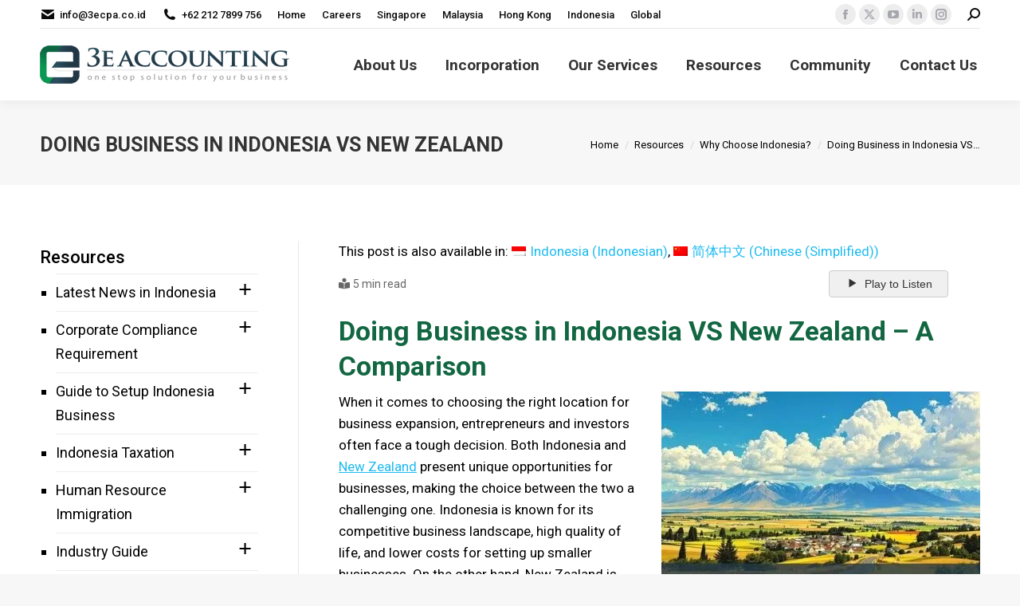

--- FILE ---
content_type: text/html; charset=UTF-8
request_url: https://www.3ecpa.co.id/resources/why-choose-indonesia/doing-business-in-indonesia-vs-new-zealand/
body_size: 123498
content:
<!DOCTYPE html>  <html lang="en-US" prefix="og: https://ogp.me/ns#" class="no-js">  <head><script>if(navigator.userAgent.match(/MSIE|Internet Explorer/i)||navigator.userAgent.match(/Trident\/7\..*?rv:11/i)){let e=document.location.href;if(!e.match(/[?&]nonitro/)){if(e.indexOf("?")==-1){if(e.indexOf("#")==-1){document.location.href=e+"?nonitro=1"}else{document.location.href=e.replace("#","?nonitro=1#")}}else{if(e.indexOf("#")==-1){document.location.href=e+"&nonitro=1"}else{document.location.href=e.replace("#","&nonitro=1#")}}}}</script><link rel="preconnect" href="https://www.googletagmanager.com" /><link rel="preconnect" href="https://cdn-adcof.nitrocdn.com" /><meta charset="UTF-8" /><meta name="viewport" content="width=device-width, initial-scale=1, maximum-scale=1, user-scalable=0" /><meta name="theme-color" content="#5891e8" /><title>Doing Business in Indonesia VS New Zealand | Why Choose Indonesia?</title><meta name="description" content="When it comes to doing business in Indonesia vs New Zealand, which country comes out on top? Find out the difference between them." /><meta name="robots" content="follow, index, max-snippet:-1, max-video-preview:-1, max-image-preview:large" /><meta property="og:locale" content="en_US" /><meta property="og:type" content="article" /><meta property="og:title" content="Doing Business in Indonesia VS New Zealand | Why Choose Indonesia?" /><meta property="og:description" content="When it comes to doing business in Indonesia vs New Zealand, which country comes out on top? Find out the difference between them." /><meta property="og:url" content="https://www.3ecpa.co.id/resources/why-choose-indonesia/doing-business-in-indonesia-vs-new-zealand/" /><meta property="og:site_name" content="3E Accounting Firm Indonesia" /><meta property="og:updated_time" content="2025-07-25T15:26:48+07:00" /><meta property="og:image" content="https://www.3ecpa.co.id/wp-content/uploads/2025/03/photo-doing-business-in-indonesia-vs-new-zealand-1200x630-1.jpg" /><meta property="og:image:secure_url" content="https://www.3ecpa.co.id/wp-content/uploads/2025/03/photo-doing-business-in-indonesia-vs-new-zealand-1200x630-1.jpg" /><meta property="og:image:width" content="1200" /><meta property="og:image:height" content="630" /><meta property="og:image:alt" content="Doing Business in Indonesia VS New Zealand" /><meta property="og:image:type" content="image/jpeg" /><meta name="twitter:card" content="summary_large_image" /><meta name="twitter:title" content="Doing Business in Indonesia VS New Zealand | Why Choose Indonesia?" /><meta name="twitter:description" content="When it comes to doing business in Indonesia vs New Zealand, which country comes out on top? Find out the difference between them." /><meta name="twitter:image" content="https://www.3ecpa.co.id/wp-content/uploads/2025/03/photo-doing-business-in-indonesia-vs-new-zealand-1200x630-1.jpg" /><meta name="twitter:label1" content="Time to read" /><meta name="twitter:data1" content="4 minutes" /><meta name="generator" content="WPML ver:4.8.6 stt:59,1,25;" /><meta name="generator" content="Site Kit by Google 1.170.0" /><meta name="apple-mobile-web-app-title" content="3E Accounting ID" /><meta name="application-name" content="3E Accounting ID" /><meta name="msapplication-TileColor" content="#da532c" /><meta name="msapplication-config" content="/wp-content/uploads/fbrfg/browserconfig.xml?v=alJQnQYBgB" /><meta name="theme-color" content="#ffffff" /><meta name="generator" content="Powered by WPBakery Page Builder - drag and drop page builder for WordPress." /><meta name="generator" content="Powered by Slider Revolution 6.7.38 - responsive, Mobile-Friendly Slider Plugin for WordPress with comfortable drag and drop interface." /><meta name="generator" content="NitroPack" /><script>var NPSH,NitroScrollHelper;NPSH=NitroScrollHelper=function(){let e=null;const o=window.sessionStorage.getItem("nitroScrollPos");function t(){let e=JSON.parse(window.sessionStorage.getItem("nitroScrollPos"))||{};if(typeof e!=="object"){e={}}e[document.URL]=window.scrollY;window.sessionStorage.setItem("nitroScrollPos",JSON.stringify(e))}window.addEventListener("scroll",function(){if(e!==null){clearTimeout(e)}e=setTimeout(t,200)},{passive:true});let r={};r.getScrollPos=()=>{if(!o){return 0}const e=JSON.parse(o);return e[document.URL]||0};r.isScrolled=()=>{return r.getScrollPos()>document.documentElement.clientHeight*.5};return r}();</script><script>(function(){var a=false;var e=document.documentElement.classList;var i=navigator.userAgent.toLowerCase();var n=["android","iphone","ipad"];var r=n.length;var o;var d=null;for(var t=0;t<r;t++){o=n[t];if(i.indexOf(o)>-1)d=o;if(e.contains(o)){a=true;e.remove(o)}}if(a&&d){e.add(d);if(d=="iphone"||d=="ipad"){e.add("ios")}}})();</script><script type="text/worker" id="nitro-web-worker">var preloadRequests=0;var remainingCount={};var baseURI="";self.onmessage=function(e){switch(e.data.cmd){case"RESOURCE_PRELOAD":var o=e.data.requestId;remainingCount[o]=0;e.data.resources.forEach(function(e){preload(e,function(o){return function(){console.log(o+" DONE: "+e);if(--remainingCount[o]==0){self.postMessage({cmd:"RESOURCE_PRELOAD",requestId:o})}}}(o));remainingCount[o]++});break;case"SET_BASEURI":baseURI=e.data.uri;break}};async function preload(e,o){if(typeof URL!=="undefined"&&baseURI){try{var a=new URL(e,baseURI);e=a.href}catch(e){console.log("Worker error: "+e.message)}}console.log("Preloading "+e);try{var n=new Request(e,{mode:"no-cors",redirect:"follow"});await fetch(n);o()}catch(a){console.log(a);var r=new XMLHttpRequest;r.responseType="blob";r.onload=o;r.onerror=o;r.open("GET",e,true);r.send()}}</script><script id="nprl">(()=>{if(window.NPRL!=undefined)return;(function(e){var t=e.prototype;t.after||(t.after=function(){var e,t=arguments,n=t.length,r=0,i=this,o=i.parentNode,a=Node,c=String,u=document;if(o!==null){while(r<n){(e=t[r])instanceof a?(i=i.nextSibling)!==null?o.insertBefore(e,i):o.appendChild(e):o.appendChild(u.createTextNode(c(e)));++r}}})})(Element);var e,t;e=t=function(){var t=false;var r=window.URL||window.webkitURL;var i=true;var o=true;var a=2;var c=null;var u=null;var d=true;var s=window.nitroGtmExcludes!=undefined;var l=s?JSON.parse(atob(window.nitroGtmExcludes)).map(e=>new RegExp(e)):[];var f;var m;var v=null;var p=null;var g=null;var h={touch:["touchmove","touchend"],default:["mousemove","click","keydown","wheel"]};var E=true;var y=[];var w=false;var b=[];var S=0;var N=0;var L=false;var T=0;var R=null;var O=false;var A=false;var C=false;var P=[];var I=[];var M=[];var k=[];var x=false;var _={};var j=new Map;var B="noModule"in HTMLScriptElement.prototype;var q=requestAnimationFrame||mozRequestAnimationFrame||webkitRequestAnimationFrame||msRequestAnimationFrame;const D="gtm.js?id=";function H(e,t){if(!_[e]){_[e]=[]}_[e].push(t)}function U(e,t){if(_[e]){var n=0,r=_[e];for(var n=0;n<r.length;n++){r[n].call(this,t)}}}function Y(){(function(e,t){var r=null;var i=function(e){r(e)};var o=null;var a={};var c=null;var u=null;var d=0;e.addEventListener(t,function(r){if(["load","DOMContentLoaded"].indexOf(t)!=-1){if(u){Q(function(){e.triggerNitroEvent(t)})}c=true}else if(t=="readystatechange"){d++;n.ogReadyState=d==1?"interactive":"complete";if(u&&u>=d){n.documentReadyState=n.ogReadyState;Q(function(){e.triggerNitroEvent(t)})}}});e.addEventListener(t+"Nitro",function(e){if(["load","DOMContentLoaded"].indexOf(t)!=-1){if(!c){e.preventDefault();e.stopImmediatePropagation()}else{}u=true}else if(t=="readystatechange"){u=n.documentReadyState=="interactive"?1:2;if(d<u){e.preventDefault();e.stopImmediatePropagation()}}});switch(t){case"load":o="onload";break;case"readystatechange":o="onreadystatechange";break;case"pageshow":o="onpageshow";break;default:o=null;break}if(o){Object.defineProperty(e,o,{get:function(){return r},set:function(n){if(typeof n!=="function"){r=null;e.removeEventListener(t+"Nitro",i)}else{if(!r){e.addEventListener(t+"Nitro",i)}r=n}}})}Object.defineProperty(e,"addEventListener"+t,{value:function(r){if(r!=t||!n.startedScriptLoading||document.currentScript&&document.currentScript.hasAttribute("nitro-exclude")){}else{arguments[0]+="Nitro"}e.ogAddEventListener.apply(e,arguments);a[arguments[1]]=arguments[0]}});Object.defineProperty(e,"removeEventListener"+t,{value:function(t){var n=a[arguments[1]];arguments[0]=n;e.ogRemoveEventListener.apply(e,arguments)}});Object.defineProperty(e,"triggerNitroEvent"+t,{value:function(t,n){n=n||e;var r=new Event(t+"Nitro",{bubbles:true});r.isNitroPack=true;Object.defineProperty(r,"type",{get:function(){return t},set:function(){}});Object.defineProperty(r,"target",{get:function(){return n},set:function(){}});e.dispatchEvent(r)}});if(typeof e.triggerNitroEvent==="undefined"){(function(){var t=e.addEventListener;var n=e.removeEventListener;Object.defineProperty(e,"ogAddEventListener",{value:t});Object.defineProperty(e,"ogRemoveEventListener",{value:n});Object.defineProperty(e,"addEventListener",{value:function(n){var r="addEventListener"+n;if(typeof e[r]!=="undefined"){e[r].apply(e,arguments)}else{t.apply(e,arguments)}},writable:true});Object.defineProperty(e,"removeEventListener",{value:function(t){var r="removeEventListener"+t;if(typeof e[r]!=="undefined"){e[r].apply(e,arguments)}else{n.apply(e,arguments)}}});Object.defineProperty(e,"triggerNitroEvent",{value:function(t,n){var r="triggerNitroEvent"+t;if(typeof e[r]!=="undefined"){e[r].apply(e,arguments)}}})})()}}).apply(null,arguments)}Y(window,"load");Y(window,"pageshow");Y(window,"DOMContentLoaded");Y(document,"DOMContentLoaded");Y(document,"readystatechange");try{var F=new Worker(r.createObjectURL(new Blob([document.getElementById("nitro-web-worker").textContent],{type:"text/javascript"})))}catch(e){var F=new Worker("data:text/javascript;base64,"+btoa(document.getElementById("nitro-web-worker").textContent))}F.onmessage=function(e){if(e.data.cmd=="RESOURCE_PRELOAD"){U(e.data.requestId,e)}};if(typeof document.baseURI!=="undefined"){F.postMessage({cmd:"SET_BASEURI",uri:document.baseURI})}var G=function(e){if(--S==0){Q(K)}};var W=function(e){e.target.removeEventListener("load",W);e.target.removeEventListener("error",W);e.target.removeEventListener("nitroTimeout",W);if(e.type!="nitroTimeout"){clearTimeout(e.target.nitroTimeout)}if(--N==0&&S==0){Q(J)}};var X=function(e){var t=e.textContent;try{var n=r.createObjectURL(new Blob([t.replace(/^(?:<!--)?(.*?)(?:-->)?$/gm,"$1")],{type:"text/javascript"}))}catch(e){var n="data:text/javascript;base64,"+btoa(t.replace(/^(?:<!--)?(.*?)(?:-->)?$/gm,"$1"))}return n};var K=function(){n.documentReadyState="interactive";document.triggerNitroEvent("readystatechange");document.triggerNitroEvent("DOMContentLoaded");if(window.pageYOffset||window.pageXOffset){window.dispatchEvent(new Event("scroll"))}A=true;Q(function(){if(N==0){Q(J)}Q($)})};var J=function(){if(!A||O)return;O=true;R.disconnect();en();n.documentReadyState="complete";document.triggerNitroEvent("readystatechange");window.triggerNitroEvent("load",document);window.triggerNitroEvent("pageshow",document);if(window.pageYOffset||window.pageXOffset||location.hash){let e=typeof history.scrollRestoration!=="undefined"&&history.scrollRestoration=="auto";if(e&&typeof NPSH!=="undefined"&&NPSH.getScrollPos()>0&&window.pageYOffset>document.documentElement.clientHeight*.5){window.scrollTo(0,NPSH.getScrollPos())}else if(location.hash){try{let e=document.querySelector(location.hash);if(e){e.scrollIntoView()}}catch(e){}}}var e=null;if(a==1){e=eo}else{e=eu}Q(e)};var Q=function(e){setTimeout(e,0)};var V=function(e){if(e.type=="touchend"||e.type=="click"){g=e}};var $=function(){if(d&&g){setTimeout(function(e){return function(){var t=function(e,t,n){var r=new Event(e,{bubbles:true,cancelable:true});if(e=="click"){r.clientX=t;r.clientY=n}else{r.touches=[{clientX:t,clientY:n}]}return r};var n;if(e.type=="touchend"){var r=e.changedTouches[0];n=document.elementFromPoint(r.clientX,r.clientY);n.dispatchEvent(t("touchstart"),r.clientX,r.clientY);n.dispatchEvent(t("touchend"),r.clientX,r.clientY);n.dispatchEvent(t("click"),r.clientX,r.clientY)}else if(e.type=="click"){n=document.elementFromPoint(e.clientX,e.clientY);n.dispatchEvent(t("click"),e.clientX,e.clientY)}}}(g),150);g=null}};var z=function(e){if(e.tagName=="SCRIPT"&&!e.hasAttribute("data-nitro-for-id")&&!e.hasAttribute("nitro-document-write")||e.tagName=="IMG"&&(e.hasAttribute("src")||e.hasAttribute("srcset"))||e.tagName=="IFRAME"&&e.hasAttribute("src")||e.tagName=="LINK"&&e.hasAttribute("href")&&e.hasAttribute("rel")&&e.getAttribute("rel")=="stylesheet"){if(e.tagName==="IFRAME"&&e.src.indexOf("about:blank")>-1){return}var t="";switch(e.tagName){case"LINK":t=e.href;break;case"IMG":if(k.indexOf(e)>-1)return;t=e.srcset||e.src;break;default:t=e.src;break}var n=e.getAttribute("type");if(!t&&e.tagName!=="SCRIPT")return;if((e.tagName=="IMG"||e.tagName=="LINK")&&(t.indexOf("data:")===0||t.indexOf("blob:")===0))return;if(e.tagName=="SCRIPT"&&n&&n!=="text/javascript"&&n!=="application/javascript"){if(n!=="module"||!B)return}if(e.tagName==="SCRIPT"){if(k.indexOf(e)>-1)return;if(e.noModule&&B){return}let t=null;if(document.currentScript){if(document.currentScript.src&&document.currentScript.src.indexOf(D)>-1){t=document.currentScript}if(document.currentScript.hasAttribute("data-nitro-gtm-id")){e.setAttribute("data-nitro-gtm-id",document.currentScript.getAttribute("data-nitro-gtm-id"))}}else if(window.nitroCurrentScript){if(window.nitroCurrentScript.src&&window.nitroCurrentScript.src.indexOf(D)>-1){t=window.nitroCurrentScript}}if(t&&s){let n=false;for(const t of l){n=e.src?t.test(e.src):t.test(e.textContent);if(n){break}}if(!n){e.type="text/googletagmanagerscript";let n=t.hasAttribute("data-nitro-gtm-id")?t.getAttribute("data-nitro-gtm-id"):t.id;if(!j.has(n)){j.set(n,[])}let r=j.get(n);r.push(e);return}}if(!e.src){if(e.textContent.length>0){e.textContent+="\n;if(document.currentScript.nitroTimeout) {clearTimeout(document.currentScript.nitroTimeout);}; setTimeout(function() { this.dispatchEvent(new Event('load')); }.bind(document.currentScript), 0);"}else{return}}else{}k.push(e)}if(!e.hasOwnProperty("nitroTimeout")){N++;e.addEventListener("load",W,true);e.addEventListener("error",W,true);e.addEventListener("nitroTimeout",W,true);e.nitroTimeout=setTimeout(function(){console.log("Resource timed out",e);e.dispatchEvent(new Event("nitroTimeout"))},5e3)}}};var Z=function(e){if(e.hasOwnProperty("nitroTimeout")&&e.nitroTimeout){clearTimeout(e.nitroTimeout);e.nitroTimeout=null;e.dispatchEvent(new Event("nitroTimeout"))}};document.documentElement.addEventListener("load",function(e){if(e.target.tagName=="SCRIPT"||e.target.tagName=="IMG"){k.push(e.target)}},true);document.documentElement.addEventListener("error",function(e){if(e.target.tagName=="SCRIPT"||e.target.tagName=="IMG"){k.push(e.target)}},true);var ee=["appendChild","replaceChild","insertBefore","prepend","append","before","after","replaceWith","insertAdjacentElement"];var et=function(){if(s){window._nitro_setTimeout=window.setTimeout;window.setTimeout=function(e,t,...n){let r=document.currentScript||window.nitroCurrentScript;if(!r||r.src&&r.src.indexOf(D)==-1){return window._nitro_setTimeout.call(window,e,t,...n)}return window._nitro_setTimeout.call(window,function(e,t){return function(...n){window.nitroCurrentScript=e;t(...n)}}(r,e),t,...n)}}ee.forEach(function(e){HTMLElement.prototype["og"+e]=HTMLElement.prototype[e];HTMLElement.prototype[e]=function(...t){if(this.parentNode||this===document.documentElement){switch(e){case"replaceChild":case"insertBefore":t.pop();break;case"insertAdjacentElement":t.shift();break}t.forEach(function(e){if(!e)return;if(e.tagName=="SCRIPT"){z(e)}else{if(e.children&&e.children.length>0){e.querySelectorAll("script").forEach(z)}}})}return this["og"+e].apply(this,arguments)}})};var en=function(){if(s&&typeof window._nitro_setTimeout==="function"){window.setTimeout=window._nitro_setTimeout}ee.forEach(function(e){HTMLElement.prototype[e]=HTMLElement.prototype["og"+e]})};var er=async function(){if(o){ef(f);ef(V);if(v){clearTimeout(v);v=null}}if(T===1){L=true;return}else if(T===0){T=-1}n.startedScriptLoading=true;Object.defineProperty(document,"readyState",{get:function(){return n.documentReadyState},set:function(){}});var e=document.documentElement;var t={attributes:true,attributeFilter:["src"],childList:true,subtree:true};R=new MutationObserver(function(e,t){e.forEach(function(e){if(e.type=="childList"&&e.addedNodes.length>0){e.addedNodes.forEach(function(e){if(!document.documentElement.contains(e)){return}if(e.tagName=="IMG"||e.tagName=="IFRAME"||e.tagName=="LINK"){z(e)}})}if(e.type=="childList"&&e.removedNodes.length>0){e.removedNodes.forEach(function(e){if(e.tagName=="IFRAME"||e.tagName=="LINK"){Z(e)}})}if(e.type=="attributes"){var t=e.target;if(!document.documentElement.contains(t)){return}if(t.tagName=="IFRAME"||t.tagName=="LINK"||t.tagName=="IMG"||t.tagName=="SCRIPT"){z(t)}}})});R.observe(e,t);if(!s){et()}await Promise.all(P);var r=b.shift();var i=null;var a=false;while(r){var c;var u=JSON.parse(atob(r.meta));var d=u.delay;if(r.type=="inline"){var l=document.getElementById(r.id);if(l){l.remove()}else{r=b.shift();continue}c=X(l);if(c===false){r=b.shift();continue}}else{c=r.src}if(!a&&r.type!="inline"&&(typeof u.attributes.async!="undefined"||typeof u.attributes.defer!="undefined")){if(i===null){i=r}else if(i===r){a=true}if(!a){b.push(r);r=b.shift();continue}}var m=document.createElement("script");m.src=c;m.setAttribute("data-nitro-for-id",r.id);for(var p in u.attributes){try{if(u.attributes[p]===false){m.setAttribute(p,"")}else{m.setAttribute(p,u.attributes[p])}}catch(e){console.log("Error while setting script attribute",m,e)}}m.async=false;if(u.canonicalLink!=""&&Object.getOwnPropertyDescriptor(m,"src")?.configurable!==false){(e=>{Object.defineProperty(m,"src",{get:function(){return e.canonicalLink},set:function(){}})})(u)}if(d){setTimeout((function(e,t){var n=document.querySelector("[data-nitro-marker-id='"+t+"']");if(n){n.after(e)}else{document.head.appendChild(e)}}).bind(null,m,r.id),d)}else{m.addEventListener("load",G);m.addEventListener("error",G);if(!m.noModule||!B){S++}var g=document.querySelector("[data-nitro-marker-id='"+r.id+"']");if(g){Q(function(e,t){return function(){e.after(t)}}(g,m))}else{Q(function(e){return function(){document.head.appendChild(e)}}(m))}}r=b.shift()}};var ei=function(){var e=document.getElementById("nitro-deferred-styles");var t=document.createElement("div");t.innerHTML=e.textContent;return t};var eo=async function(e){isPreload=e&&e.type=="NitroPreload";if(!isPreload){T=-1;E=false;if(o){ef(f);ef(V);if(v){clearTimeout(v);v=null}}}if(w===false){var t=ei();let e=t.querySelectorAll('style,link[rel="stylesheet"]');w=e.length;if(w){let e=document.getElementById("nitro-deferred-styles-marker");e.replaceWith.apply(e,t.childNodes)}else if(isPreload){Q(ed)}else{es()}}else if(w===0&&!isPreload){es()}};var ea=function(){var e=ei();var t=e.childNodes;var n;var r=[];for(var i=0;i<t.length;i++){n=t[i];if(n.href){r.push(n.href)}}var o="css-preload";H(o,function(e){eo(new Event("NitroPreload"))});if(r.length){F.postMessage({cmd:"RESOURCE_PRELOAD",resources:r,requestId:o})}else{Q(function(){U(o)})}};var ec=function(){if(T===-1)return;T=1;var e=[];var t,n;for(var r=0;r<b.length;r++){t=b[r];if(t.type!="inline"){if(t.src){n=JSON.parse(atob(t.meta));if(n.delay)continue;if(n.attributes.type&&n.attributes.type=="module"&&!B)continue;e.push(t.src)}}}if(e.length){var i="js-preload";H(i,function(e){T=2;if(L){Q(er)}});F.postMessage({cmd:"RESOURCE_PRELOAD",resources:e,requestId:i})}};var eu=function(){while(I.length){style=I.shift();if(style.hasAttribute("nitropack-onload")){style.setAttribute("onload",style.getAttribute("nitropack-onload"));Q(function(e){return function(){e.dispatchEvent(new Event("load"))}}(style))}}while(M.length){style=M.shift();if(style.hasAttribute("nitropack-onerror")){style.setAttribute("onerror",style.getAttribute("nitropack-onerror"));Q(function(e){return function(){e.dispatchEvent(new Event("error"))}}(style))}}};var ed=function(){if(!x){if(i){Q(function(){var e=document.getElementById("nitro-critical-css");if(e){e.remove()}})}x=true;onStylesLoadEvent=new Event("NitroStylesLoaded");onStylesLoadEvent.isNitroPack=true;window.dispatchEvent(onStylesLoadEvent)}};var es=function(){if(a==2){Q(er)}else{eu()}};var el=function(e){m.forEach(function(t){document.addEventListener(t,e,true)})};var ef=function(e){m.forEach(function(t){document.removeEventListener(t,e,true)})};if(s){et()}return{setAutoRemoveCriticalCss:function(e){i=e},registerScript:function(e,t,n){b.push({type:"remote",src:e,id:t,meta:n})},registerInlineScript:function(e,t){b.push({type:"inline",id:e,meta:t})},registerStyle:function(e,t,n){y.push({href:e,rel:t,media:n})},onLoadStyle:function(e){I.push(e);if(w!==false&&--w==0){Q(ed);if(E){E=false}else{es()}}},onErrorStyle:function(e){M.push(e);if(w!==false&&--w==0){Q(ed);if(E){E=false}else{es()}}},loadJs:function(e,t){if(!e.src){var n=X(e);if(n!==false){e.src=n;e.textContent=""}}if(t){Q(function(e,t){return function(){e.after(t)}}(t,e))}else{Q(function(e){return function(){document.head.appendChild(e)}}(e))}},loadQueuedResources:async function(){window.dispatchEvent(new Event("NitroBootStart"));if(p){clearTimeout(p);p=null}window.removeEventListener("load",e.loadQueuedResources);f=a==1?er:eo;if(!o||g){Q(f)}else{if(navigator.userAgent.indexOf(" Edge/")==-1){ea();H("css-preload",ec)}el(f);if(u){if(c){v=setTimeout(f,c)}}else{}}},fontPreload:function(e){var t="critical-fonts";H(t,function(e){document.getElementById("nitro-critical-fonts").type="text/css"});F.postMessage({cmd:"RESOURCE_PRELOAD",resources:e,requestId:t})},boot:function(){if(t)return;t=true;C=typeof NPSH!=="undefined"&&NPSH.isScrolled();let n=document.prerendering;if(location.hash||C||n){o=false}m=h.default.concat(h.touch);p=setTimeout(e.loadQueuedResources,1500);el(V);if(C){e.loadQueuedResources()}else{window.addEventListener("load",e.loadQueuedResources)}},addPrerequisite:function(e){P.push(e)},getTagManagerNodes:function(e){if(!e)return j;return j.get(e)??[]}}}();var n,r;n=r=function(){var t=document.write;return{documentWrite:function(n,r){if(n&&n.hasAttribute("nitro-exclude")){return t.call(document,r)}var i=null;if(n.documentWriteContainer){i=n.documentWriteContainer}else{i=document.createElement("span");n.documentWriteContainer=i}var o=null;if(n){if(n.hasAttribute("data-nitro-for-id")){o=document.querySelector('template[data-nitro-marker-id="'+n.getAttribute("data-nitro-for-id")+'"]')}else{o=n}}i.innerHTML+=r;i.querySelectorAll("script").forEach(function(e){e.setAttribute("nitro-document-write","")});if(!i.parentNode){if(o){o.parentNode.insertBefore(i,o)}else{document.body.appendChild(i)}}var a=document.createElement("span");a.innerHTML=r;var c=a.querySelectorAll("script");if(c.length){c.forEach(function(t){var n=t.getAttributeNames();var r=document.createElement("script");n.forEach(function(e){r.setAttribute(e,t.getAttribute(e))});r.async=false;if(!t.src&&t.textContent){r.textContent=t.textContent}e.loadJs(r,o)})}},TrustLogo:function(e,t){var n=document.getElementById(e);var r=document.createElement("img");r.src=t;n.parentNode.insertBefore(r,n)},documentReadyState:"loading",ogReadyState:document.readyState,startedScriptLoading:false,loadScriptDelayed:function(e,t){setTimeout(function(){var t=document.createElement("script");t.src=e;document.head.appendChild(t)},t)}}}();document.write=function(e){n.documentWrite(document.currentScript,e)};document.writeln=function(e){n.documentWrite(document.currentScript,e+"\n")};window.NPRL=e;window.NitroResourceLoader=t;window.NPh=n;window.NitroPackHelper=r})();</script><template id="nitro-deferred-styles-marker"></template><style id="nitro-fonts">@font-face{font-family:"widget_easy_sidebar_menu_widget";src:url("https://cdn-adcof.nitrocdn.com/yyMKDqkMalJVeGfTMCuRkQuJKuApyAxA/assets/static/source/rev-255a093/www.3ecpa.co.id/wp-content/plugins/easy-sidebar-menu-widget/assets/fonts/387c96ed2ac78ce65d407c46f3d644ee.fontello.eot");src:url("https://cdn-adcof.nitrocdn.com/yyMKDqkMalJVeGfTMCuRkQuJKuApyAxA/assets/static/source/rev-255a093/www.3ecpa.co.id/wp-content/plugins/easy-sidebar-menu-widget/assets/fonts/387c96ed2ac78ce65d407c46f3d644ee.fontello.woff2") format("woff2");font-weight:normal;font-style:normal;font-display:swap}@font-face{font-family:dashicons;src:url("https://cdn-adcof.nitrocdn.com/yyMKDqkMalJVeGfTMCuRkQuJKuApyAxA/assets/static/source/rev-255a093/www.3ecpa.co.id/wp-includes/fonts/cc26977e9557edbbc60f1255fb1de6ee.dashicons.eot");src:url("https://cdn-adcof.nitrocdn.com/yyMKDqkMalJVeGfTMCuRkQuJKuApyAxA/assets/static/source/rev-255a093/www.3ecpa.co.id/wp-includes/fonts/cc26977e9557edbbc60f1255fb1de6ee.dashicons.ttf") format("truetype");font-weight:400;font-style:normal;font-display:swap}@font-face{font-family:icomoon-the7-font;src:url("https://cdn-adcof.nitrocdn.com/yyMKDqkMalJVeGfTMCuRkQuJKuApyAxA/assets/static/source/rev-255a093/www.3ecpa.co.id/wp-content/themes/dt-the7/fonts/icomoon-the7-font/a16747cc1a57ff8ccf8e4203ad3221ef.icomoon-the7-font.ttf") format("truetype");font-weight:400;font-style:normal;font-display:swap}@font-face{font-family:"Font Awesome 5 Free";font-display:swap;font-weight:900;src:url("https://cdn-adcof.nitrocdn.com/yyMKDqkMalJVeGfTMCuRkQuJKuApyAxA/assets/static/source/rev-255a093/www.3ecpa.co.id/wp-content/themes/dt-the7/fonts/FontAwesome/webfonts/fa-solid-900.woff2") format("woff2")}@font-face{font-family:"Font Awesome 5 Free";font-display:swap;font-weight:400;src:url("https://cdn-adcof.nitrocdn.com/yyMKDqkMalJVeGfTMCuRkQuJKuApyAxA/assets/static/source/rev-255a093/www.3ecpa.co.id/wp-content/themes/dt-the7/fonts/FontAwesome/webfonts/fa-regular-400.woff2") format("woff2")}@font-face{font-family:"FontAwesome";font-display:swap;src:url("https://cdn-adcof.nitrocdn.com/yyMKDqkMalJVeGfTMCuRkQuJKuApyAxA/assets/static/source/rev-255a093/www.3ecpa.co.id/wp-content/themes/dt-the7/fonts/FontAwesome/webfonts/fa-solid-900.woff2") format("woff2")}@font-face{font-family:"FontAwesome";font-display:swap;src:url("https://cdn-adcof.nitrocdn.com/yyMKDqkMalJVeGfTMCuRkQuJKuApyAxA/assets/static/source/rev-255a093/www.3ecpa.co.id/wp-content/themes/dt-the7/fonts/FontAwesome/webfonts/fa-brands-400.woff2") format("woff2")}@font-face{font-family:"FontAwesome";font-display:swap;src:url("https://cdn-adcof.nitrocdn.com/yyMKDqkMalJVeGfTMCuRkQuJKuApyAxA/assets/static/source/rev-255a093/www.3ecpa.co.id/wp-content/themes/dt-the7/fonts/FontAwesome/webfonts/fa-regular-400.woff2") format("woff2");unicode-range:u + f003,u + f006,u + f014,u + f016-f017,u + f01a-f01b,u + f01d,u + f022,u + f03e,u + f044,u + f046,u + f05c-f05d,u + f06e,u + f070,u + f087-f088,u + f08a,u + f094,u + f096-f097,u + f09d,u + f0a0,u + f0a2,u + f0a4-f0a7,u + f0c5,u + f0c7,u + f0e5-f0e6,u + f0eb,u + f0f6-f0f8,u + f10c,u + f114-f115,u + f118-f11a,u + f11c-f11d,u + f133,u + f147,u + f14e,u + f150-f152,u + f185-f186,u + f18e,u + f190-f192,u + f196,u + f1c1-f1c9,u + f1d9,u + f1db,u + f1e3,u + f1ea,u + f1f7,u + f1f9,u + f20a,u + f247-f248,u + f24a,u + f24d,u + f255-f25b,u + f25d,u + f271-f274,u + f278,u + f27b,u + f28c,u + f28e,u + f29c,u + f2b5,u + f2b7,u + f2ba,u + f2bc,u + f2be,u + f2c0-f2c1,u + f2c3,u + f2d0,u + f2d2,u + f2d4,u + f2dc}@font-face{font-family:"FontAwesome";font-display:swap;src:url("https://cdn-adcof.nitrocdn.com/yyMKDqkMalJVeGfTMCuRkQuJKuApyAxA/assets/static/source/rev-255a093/www.3ecpa.co.id/wp-content/themes/dt-the7/fonts/FontAwesome/webfonts/fa-v4compatibility.woff2") format("woff2");unicode-range:u + f041,u + f047,u + f065-f066,u + f07d-f07e,u + f080,u + f08b,u + f08e,u + f090,u + f09a,u + f0ac,u + f0ae,u + f0b2,u + f0d0,u + f0d6,u + f0e4,u + f0ec,u + f10a-f10b,u + f123,u + f13e,u + f148-f149,u + f14c,u + f156,u + f15e,u + f160-f161,u + f163,u + f175-f178,u + f195,u + f1f8,u + f219,u + f27a}@font-face{font-family:"Roboto";font-style:normal;font-weight:400;font-stretch:100%;src:url("https://fonts.gstatic.com/s/roboto/v50/KFO7CnqEu92Fr1ME7kSn66aGLdTylUAMa3GUBHMdazTgWw.woff2") format("woff2");unicode-range:U+0460-052F,U+1C80-1C8A,U+20B4,U+2DE0-2DFF,U+A640-A69F,U+FE2E-FE2F;font-display:swap}@font-face{font-family:"Roboto";font-style:normal;font-weight:400;font-stretch:100%;src:url("https://fonts.gstatic.com/s/roboto/v50/KFO7CnqEu92Fr1ME7kSn66aGLdTylUAMa3iUBHMdazTgWw.woff2") format("woff2");unicode-range:U+0301,U+0400-045F,U+0490-0491,U+04B0-04B1,U+2116;font-display:swap}@font-face{font-family:"Roboto";font-style:normal;font-weight:400;font-stretch:100%;src:url("https://fonts.gstatic.com/s/roboto/v50/KFO7CnqEu92Fr1ME7kSn66aGLdTylUAMa3CUBHMdazTgWw.woff2") format("woff2");unicode-range:U+1F00-1FFF;font-display:swap}@font-face{font-family:"Roboto";font-style:normal;font-weight:400;font-stretch:100%;src:url("https://fonts.gstatic.com/s/roboto/v50/KFO7CnqEu92Fr1ME7kSn66aGLdTylUAMa3-UBHMdazTgWw.woff2") format("woff2");unicode-range:U+0370-0377,U+037A-037F,U+0384-038A,U+038C,U+038E-03A1,U+03A3-03FF;font-display:swap}@font-face{font-family:"Roboto";font-style:normal;font-weight:400;font-stretch:100%;src:url("https://fonts.gstatic.com/s/roboto/v50/KFO7CnqEu92Fr1ME7kSn66aGLdTylUAMawCUBHMdazTgWw.woff2") format("woff2");unicode-range:U+0302-0303,U+0305,U+0307-0308,U+0310,U+0312,U+0315,U+031A,U+0326-0327,U+032C,U+032F-0330,U+0332-0333,U+0338,U+033A,U+0346,U+034D,U+0391-03A1,U+03A3-03A9,U+03B1-03C9,U+03D1,U+03D5-03D6,U+03F0-03F1,U+03F4-03F5,U+2016-2017,U+2034-2038,U+203C,U+2040,U+2043,U+2047,U+2050,U+2057,U+205F,U+2070-2071,U+2074-208E,U+2090-209C,U+20D0-20DC,U+20E1,U+20E5-20EF,U+2100-2112,U+2114-2115,U+2117-2121,U+2123-214F,U+2190,U+2192,U+2194-21AE,U+21B0-21E5,U+21F1-21F2,U+21F4-2211,U+2213-2214,U+2216-22FF,U+2308-230B,U+2310,U+2319,U+231C-2321,U+2336-237A,U+237C,U+2395,U+239B-23B7,U+23D0,U+23DC-23E1,U+2474-2475,U+25AF,U+25B3,U+25B7,U+25BD,U+25C1,U+25CA,U+25CC,U+25FB,U+266D-266F,U+27C0-27FF,U+2900-2AFF,U+2B0E-2B11,U+2B30-2B4C,U+2BFE,U+3030,U+FF5B,U+FF5D,U+1D400-1D7FF,U+1EE00-1EEFF;font-display:swap}@font-face{font-family:"Roboto";font-style:normal;font-weight:400;font-stretch:100%;src:url("https://fonts.gstatic.com/s/roboto/v50/KFO7CnqEu92Fr1ME7kSn66aGLdTylUAMaxKUBHMdazTgWw.woff2") format("woff2");unicode-range:U+0001-000C,U+000E-001F,U+007F-009F,U+20DD-20E0,U+20E2-20E4,U+2150-218F,U+2190,U+2192,U+2194-2199,U+21AF,U+21E6-21F0,U+21F3,U+2218-2219,U+2299,U+22C4-22C6,U+2300-243F,U+2440-244A,U+2460-24FF,U+25A0-27BF,U+2800-28FF,U+2921-2922,U+2981,U+29BF,U+29EB,U+2B00-2BFF,U+4DC0-4DFF,U+FFF9-FFFB,U+10140-1018E,U+10190-1019C,U+101A0,U+101D0-101FD,U+102E0-102FB,U+10E60-10E7E,U+1D2C0-1D2D3,U+1D2E0-1D37F,U+1F000-1F0FF,U+1F100-1F1AD,U+1F1E6-1F1FF,U+1F30D-1F30F,U+1F315,U+1F31C,U+1F31E,U+1F320-1F32C,U+1F336,U+1F378,U+1F37D,U+1F382,U+1F393-1F39F,U+1F3A7-1F3A8,U+1F3AC-1F3AF,U+1F3C2,U+1F3C4-1F3C6,U+1F3CA-1F3CE,U+1F3D4-1F3E0,U+1F3ED,U+1F3F1-1F3F3,U+1F3F5-1F3F7,U+1F408,U+1F415,U+1F41F,U+1F426,U+1F43F,U+1F441-1F442,U+1F444,U+1F446-1F449,U+1F44C-1F44E,U+1F453,U+1F46A,U+1F47D,U+1F4A3,U+1F4B0,U+1F4B3,U+1F4B9,U+1F4BB,U+1F4BF,U+1F4C8-1F4CB,U+1F4D6,U+1F4DA,U+1F4DF,U+1F4E3-1F4E6,U+1F4EA-1F4ED,U+1F4F7,U+1F4F9-1F4FB,U+1F4FD-1F4FE,U+1F503,U+1F507-1F50B,U+1F50D,U+1F512-1F513,U+1F53E-1F54A,U+1F54F-1F5FA,U+1F610,U+1F650-1F67F,U+1F687,U+1F68D,U+1F691,U+1F694,U+1F698,U+1F6AD,U+1F6B2,U+1F6B9-1F6BA,U+1F6BC,U+1F6C6-1F6CF,U+1F6D3-1F6D7,U+1F6E0-1F6EA,U+1F6F0-1F6F3,U+1F6F7-1F6FC,U+1F700-1F7FF,U+1F800-1F80B,U+1F810-1F847,U+1F850-1F859,U+1F860-1F887,U+1F890-1F8AD,U+1F8B0-1F8BB,U+1F8C0-1F8C1,U+1F900-1F90B,U+1F93B,U+1F946,U+1F984,U+1F996,U+1F9E9,U+1FA00-1FA6F,U+1FA70-1FA7C,U+1FA80-1FA89,U+1FA8F-1FAC6,U+1FACE-1FADC,U+1FADF-1FAE9,U+1FAF0-1FAF8,U+1FB00-1FBFF;font-display:swap}@font-face{font-family:"Roboto";font-style:normal;font-weight:400;font-stretch:100%;src:url("https://fonts.gstatic.com/s/roboto/v50/KFO7CnqEu92Fr1ME7kSn66aGLdTylUAMa3OUBHMdazTgWw.woff2") format("woff2");unicode-range:U+0102-0103,U+0110-0111,U+0128-0129,U+0168-0169,U+01A0-01A1,U+01AF-01B0,U+0300-0301,U+0303-0304,U+0308-0309,U+0323,U+0329,U+1EA0-1EF9,U+20AB;font-display:swap}@font-face{font-family:"Roboto";font-style:normal;font-weight:400;font-stretch:100%;src:url("https://fonts.gstatic.com/s/roboto/v50/KFO7CnqEu92Fr1ME7kSn66aGLdTylUAMa3KUBHMdazTgWw.woff2") format("woff2");unicode-range:U+0100-02BA,U+02BD-02C5,U+02C7-02CC,U+02CE-02D7,U+02DD-02FF,U+0304,U+0308,U+0329,U+1D00-1DBF,U+1E00-1E9F,U+1EF2-1EFF,U+2020,U+20A0-20AB,U+20AD-20C0,U+2113,U+2C60-2C7F,U+A720-A7FF;font-display:swap}@font-face{font-family:"Roboto";font-style:normal;font-weight:400;font-stretch:100%;src:url("https://fonts.gstatic.com/s/roboto/v50/KFO7CnqEu92Fr1ME7kSn66aGLdTylUAMa3yUBHMdazQ.woff2") format("woff2");unicode-range:U+0000-00FF,U+0131,U+0152-0153,U+02BB-02BC,U+02C6,U+02DA,U+02DC,U+0304,U+0308,U+0329,U+2000-206F,U+20AC,U+2122,U+2191,U+2193,U+2212,U+2215,U+FEFF,U+FFFD;font-display:swap}@font-face{font-family:"Roboto";font-style:normal;font-weight:500;font-stretch:100%;src:url("https://fonts.gstatic.com/s/roboto/v50/KFO7CnqEu92Fr1ME7kSn66aGLdTylUAMa3GUBHMdazTgWw.woff2") format("woff2");unicode-range:U+0460-052F,U+1C80-1C8A,U+20B4,U+2DE0-2DFF,U+A640-A69F,U+FE2E-FE2F;font-display:swap}@font-face{font-family:"Roboto";font-style:normal;font-weight:500;font-stretch:100%;src:url("https://fonts.gstatic.com/s/roboto/v50/KFO7CnqEu92Fr1ME7kSn66aGLdTylUAMa3iUBHMdazTgWw.woff2") format("woff2");unicode-range:U+0301,U+0400-045F,U+0490-0491,U+04B0-04B1,U+2116;font-display:swap}@font-face{font-family:"Roboto";font-style:normal;font-weight:500;font-stretch:100%;src:url("https://fonts.gstatic.com/s/roboto/v50/KFO7CnqEu92Fr1ME7kSn66aGLdTylUAMa3CUBHMdazTgWw.woff2") format("woff2");unicode-range:U+1F00-1FFF;font-display:swap}@font-face{font-family:"Roboto";font-style:normal;font-weight:500;font-stretch:100%;src:url("https://fonts.gstatic.com/s/roboto/v50/KFO7CnqEu92Fr1ME7kSn66aGLdTylUAMa3-UBHMdazTgWw.woff2") format("woff2");unicode-range:U+0370-0377,U+037A-037F,U+0384-038A,U+038C,U+038E-03A1,U+03A3-03FF;font-display:swap}@font-face{font-family:"Roboto";font-style:normal;font-weight:500;font-stretch:100%;src:url("https://fonts.gstatic.com/s/roboto/v50/KFO7CnqEu92Fr1ME7kSn66aGLdTylUAMawCUBHMdazTgWw.woff2") format("woff2");unicode-range:U+0302-0303,U+0305,U+0307-0308,U+0310,U+0312,U+0315,U+031A,U+0326-0327,U+032C,U+032F-0330,U+0332-0333,U+0338,U+033A,U+0346,U+034D,U+0391-03A1,U+03A3-03A9,U+03B1-03C9,U+03D1,U+03D5-03D6,U+03F0-03F1,U+03F4-03F5,U+2016-2017,U+2034-2038,U+203C,U+2040,U+2043,U+2047,U+2050,U+2057,U+205F,U+2070-2071,U+2074-208E,U+2090-209C,U+20D0-20DC,U+20E1,U+20E5-20EF,U+2100-2112,U+2114-2115,U+2117-2121,U+2123-214F,U+2190,U+2192,U+2194-21AE,U+21B0-21E5,U+21F1-21F2,U+21F4-2211,U+2213-2214,U+2216-22FF,U+2308-230B,U+2310,U+2319,U+231C-2321,U+2336-237A,U+237C,U+2395,U+239B-23B7,U+23D0,U+23DC-23E1,U+2474-2475,U+25AF,U+25B3,U+25B7,U+25BD,U+25C1,U+25CA,U+25CC,U+25FB,U+266D-266F,U+27C0-27FF,U+2900-2AFF,U+2B0E-2B11,U+2B30-2B4C,U+2BFE,U+3030,U+FF5B,U+FF5D,U+1D400-1D7FF,U+1EE00-1EEFF;font-display:swap}@font-face{font-family:"Roboto";font-style:normal;font-weight:500;font-stretch:100%;src:url("https://fonts.gstatic.com/s/roboto/v50/KFO7CnqEu92Fr1ME7kSn66aGLdTylUAMaxKUBHMdazTgWw.woff2") format("woff2");unicode-range:U+0001-000C,U+000E-001F,U+007F-009F,U+20DD-20E0,U+20E2-20E4,U+2150-218F,U+2190,U+2192,U+2194-2199,U+21AF,U+21E6-21F0,U+21F3,U+2218-2219,U+2299,U+22C4-22C6,U+2300-243F,U+2440-244A,U+2460-24FF,U+25A0-27BF,U+2800-28FF,U+2921-2922,U+2981,U+29BF,U+29EB,U+2B00-2BFF,U+4DC0-4DFF,U+FFF9-FFFB,U+10140-1018E,U+10190-1019C,U+101A0,U+101D0-101FD,U+102E0-102FB,U+10E60-10E7E,U+1D2C0-1D2D3,U+1D2E0-1D37F,U+1F000-1F0FF,U+1F100-1F1AD,U+1F1E6-1F1FF,U+1F30D-1F30F,U+1F315,U+1F31C,U+1F31E,U+1F320-1F32C,U+1F336,U+1F378,U+1F37D,U+1F382,U+1F393-1F39F,U+1F3A7-1F3A8,U+1F3AC-1F3AF,U+1F3C2,U+1F3C4-1F3C6,U+1F3CA-1F3CE,U+1F3D4-1F3E0,U+1F3ED,U+1F3F1-1F3F3,U+1F3F5-1F3F7,U+1F408,U+1F415,U+1F41F,U+1F426,U+1F43F,U+1F441-1F442,U+1F444,U+1F446-1F449,U+1F44C-1F44E,U+1F453,U+1F46A,U+1F47D,U+1F4A3,U+1F4B0,U+1F4B3,U+1F4B9,U+1F4BB,U+1F4BF,U+1F4C8-1F4CB,U+1F4D6,U+1F4DA,U+1F4DF,U+1F4E3-1F4E6,U+1F4EA-1F4ED,U+1F4F7,U+1F4F9-1F4FB,U+1F4FD-1F4FE,U+1F503,U+1F507-1F50B,U+1F50D,U+1F512-1F513,U+1F53E-1F54A,U+1F54F-1F5FA,U+1F610,U+1F650-1F67F,U+1F687,U+1F68D,U+1F691,U+1F694,U+1F698,U+1F6AD,U+1F6B2,U+1F6B9-1F6BA,U+1F6BC,U+1F6C6-1F6CF,U+1F6D3-1F6D7,U+1F6E0-1F6EA,U+1F6F0-1F6F3,U+1F6F7-1F6FC,U+1F700-1F7FF,U+1F800-1F80B,U+1F810-1F847,U+1F850-1F859,U+1F860-1F887,U+1F890-1F8AD,U+1F8B0-1F8BB,U+1F8C0-1F8C1,U+1F900-1F90B,U+1F93B,U+1F946,U+1F984,U+1F996,U+1F9E9,U+1FA00-1FA6F,U+1FA70-1FA7C,U+1FA80-1FA89,U+1FA8F-1FAC6,U+1FACE-1FADC,U+1FADF-1FAE9,U+1FAF0-1FAF8,U+1FB00-1FBFF;font-display:swap}@font-face{font-family:"Roboto";font-style:normal;font-weight:500;font-stretch:100%;src:url("https://fonts.gstatic.com/s/roboto/v50/KFO7CnqEu92Fr1ME7kSn66aGLdTylUAMa3OUBHMdazTgWw.woff2") format("woff2");unicode-range:U+0102-0103,U+0110-0111,U+0128-0129,U+0168-0169,U+01A0-01A1,U+01AF-01B0,U+0300-0301,U+0303-0304,U+0308-0309,U+0323,U+0329,U+1EA0-1EF9,U+20AB;font-display:swap}@font-face{font-family:"Roboto";font-style:normal;font-weight:500;font-stretch:100%;src:url("https://fonts.gstatic.com/s/roboto/v50/KFO7CnqEu92Fr1ME7kSn66aGLdTylUAMa3KUBHMdazTgWw.woff2") format("woff2");unicode-range:U+0100-02BA,U+02BD-02C5,U+02C7-02CC,U+02CE-02D7,U+02DD-02FF,U+0304,U+0308,U+0329,U+1D00-1DBF,U+1E00-1E9F,U+1EF2-1EFF,U+2020,U+20A0-20AB,U+20AD-20C0,U+2113,U+2C60-2C7F,U+A720-A7FF;font-display:swap}@font-face{font-family:"Roboto";font-style:normal;font-weight:500;font-stretch:100%;src:url("https://fonts.gstatic.com/s/roboto/v50/KFO7CnqEu92Fr1ME7kSn66aGLdTylUAMa3yUBHMdazQ.woff2") format("woff2");unicode-range:U+0000-00FF,U+0131,U+0152-0153,U+02BB-02BC,U+02C6,U+02DA,U+02DC,U+0304,U+0308,U+0329,U+2000-206F,U+20AC,U+2122,U+2191,U+2193,U+2212,U+2215,U+FEFF,U+FFFD;font-display:swap}@font-face{font-family:"Roboto";font-style:normal;font-weight:600;font-stretch:100%;src:url("https://fonts.gstatic.com/s/roboto/v50/KFO7CnqEu92Fr1ME7kSn66aGLdTylUAMa3GUBHMdazTgWw.woff2") format("woff2");unicode-range:U+0460-052F,U+1C80-1C8A,U+20B4,U+2DE0-2DFF,U+A640-A69F,U+FE2E-FE2F;font-display:swap}@font-face{font-family:"Roboto";font-style:normal;font-weight:600;font-stretch:100%;src:url("https://fonts.gstatic.com/s/roboto/v50/KFO7CnqEu92Fr1ME7kSn66aGLdTylUAMa3iUBHMdazTgWw.woff2") format("woff2");unicode-range:U+0301,U+0400-045F,U+0490-0491,U+04B0-04B1,U+2116;font-display:swap}@font-face{font-family:"Roboto";font-style:normal;font-weight:600;font-stretch:100%;src:url("https://fonts.gstatic.com/s/roboto/v50/KFO7CnqEu92Fr1ME7kSn66aGLdTylUAMa3CUBHMdazTgWw.woff2") format("woff2");unicode-range:U+1F00-1FFF;font-display:swap}@font-face{font-family:"Roboto";font-style:normal;font-weight:600;font-stretch:100%;src:url("https://fonts.gstatic.com/s/roboto/v50/KFO7CnqEu92Fr1ME7kSn66aGLdTylUAMa3-UBHMdazTgWw.woff2") format("woff2");unicode-range:U+0370-0377,U+037A-037F,U+0384-038A,U+038C,U+038E-03A1,U+03A3-03FF;font-display:swap}@font-face{font-family:"Roboto";font-style:normal;font-weight:600;font-stretch:100%;src:url("https://fonts.gstatic.com/s/roboto/v50/KFO7CnqEu92Fr1ME7kSn66aGLdTylUAMawCUBHMdazTgWw.woff2") format("woff2");unicode-range:U+0302-0303,U+0305,U+0307-0308,U+0310,U+0312,U+0315,U+031A,U+0326-0327,U+032C,U+032F-0330,U+0332-0333,U+0338,U+033A,U+0346,U+034D,U+0391-03A1,U+03A3-03A9,U+03B1-03C9,U+03D1,U+03D5-03D6,U+03F0-03F1,U+03F4-03F5,U+2016-2017,U+2034-2038,U+203C,U+2040,U+2043,U+2047,U+2050,U+2057,U+205F,U+2070-2071,U+2074-208E,U+2090-209C,U+20D0-20DC,U+20E1,U+20E5-20EF,U+2100-2112,U+2114-2115,U+2117-2121,U+2123-214F,U+2190,U+2192,U+2194-21AE,U+21B0-21E5,U+21F1-21F2,U+21F4-2211,U+2213-2214,U+2216-22FF,U+2308-230B,U+2310,U+2319,U+231C-2321,U+2336-237A,U+237C,U+2395,U+239B-23B7,U+23D0,U+23DC-23E1,U+2474-2475,U+25AF,U+25B3,U+25B7,U+25BD,U+25C1,U+25CA,U+25CC,U+25FB,U+266D-266F,U+27C0-27FF,U+2900-2AFF,U+2B0E-2B11,U+2B30-2B4C,U+2BFE,U+3030,U+FF5B,U+FF5D,U+1D400-1D7FF,U+1EE00-1EEFF;font-display:swap}@font-face{font-family:"Roboto";font-style:normal;font-weight:600;font-stretch:100%;src:url("https://fonts.gstatic.com/s/roboto/v50/KFO7CnqEu92Fr1ME7kSn66aGLdTylUAMaxKUBHMdazTgWw.woff2") format("woff2");unicode-range:U+0001-000C,U+000E-001F,U+007F-009F,U+20DD-20E0,U+20E2-20E4,U+2150-218F,U+2190,U+2192,U+2194-2199,U+21AF,U+21E6-21F0,U+21F3,U+2218-2219,U+2299,U+22C4-22C6,U+2300-243F,U+2440-244A,U+2460-24FF,U+25A0-27BF,U+2800-28FF,U+2921-2922,U+2981,U+29BF,U+29EB,U+2B00-2BFF,U+4DC0-4DFF,U+FFF9-FFFB,U+10140-1018E,U+10190-1019C,U+101A0,U+101D0-101FD,U+102E0-102FB,U+10E60-10E7E,U+1D2C0-1D2D3,U+1D2E0-1D37F,U+1F000-1F0FF,U+1F100-1F1AD,U+1F1E6-1F1FF,U+1F30D-1F30F,U+1F315,U+1F31C,U+1F31E,U+1F320-1F32C,U+1F336,U+1F378,U+1F37D,U+1F382,U+1F393-1F39F,U+1F3A7-1F3A8,U+1F3AC-1F3AF,U+1F3C2,U+1F3C4-1F3C6,U+1F3CA-1F3CE,U+1F3D4-1F3E0,U+1F3ED,U+1F3F1-1F3F3,U+1F3F5-1F3F7,U+1F408,U+1F415,U+1F41F,U+1F426,U+1F43F,U+1F441-1F442,U+1F444,U+1F446-1F449,U+1F44C-1F44E,U+1F453,U+1F46A,U+1F47D,U+1F4A3,U+1F4B0,U+1F4B3,U+1F4B9,U+1F4BB,U+1F4BF,U+1F4C8-1F4CB,U+1F4D6,U+1F4DA,U+1F4DF,U+1F4E3-1F4E6,U+1F4EA-1F4ED,U+1F4F7,U+1F4F9-1F4FB,U+1F4FD-1F4FE,U+1F503,U+1F507-1F50B,U+1F50D,U+1F512-1F513,U+1F53E-1F54A,U+1F54F-1F5FA,U+1F610,U+1F650-1F67F,U+1F687,U+1F68D,U+1F691,U+1F694,U+1F698,U+1F6AD,U+1F6B2,U+1F6B9-1F6BA,U+1F6BC,U+1F6C6-1F6CF,U+1F6D3-1F6D7,U+1F6E0-1F6EA,U+1F6F0-1F6F3,U+1F6F7-1F6FC,U+1F700-1F7FF,U+1F800-1F80B,U+1F810-1F847,U+1F850-1F859,U+1F860-1F887,U+1F890-1F8AD,U+1F8B0-1F8BB,U+1F8C0-1F8C1,U+1F900-1F90B,U+1F93B,U+1F946,U+1F984,U+1F996,U+1F9E9,U+1FA00-1FA6F,U+1FA70-1FA7C,U+1FA80-1FA89,U+1FA8F-1FAC6,U+1FACE-1FADC,U+1FADF-1FAE9,U+1FAF0-1FAF8,U+1FB00-1FBFF;font-display:swap}@font-face{font-family:"Roboto";font-style:normal;font-weight:600;font-stretch:100%;src:url("https://fonts.gstatic.com/s/roboto/v50/KFO7CnqEu92Fr1ME7kSn66aGLdTylUAMa3OUBHMdazTgWw.woff2") format("woff2");unicode-range:U+0102-0103,U+0110-0111,U+0128-0129,U+0168-0169,U+01A0-01A1,U+01AF-01B0,U+0300-0301,U+0303-0304,U+0308-0309,U+0323,U+0329,U+1EA0-1EF9,U+20AB;font-display:swap}@font-face{font-family:"Roboto";font-style:normal;font-weight:600;font-stretch:100%;src:url("https://fonts.gstatic.com/s/roboto/v50/KFO7CnqEu92Fr1ME7kSn66aGLdTylUAMa3KUBHMdazTgWw.woff2") format("woff2");unicode-range:U+0100-02BA,U+02BD-02C5,U+02C7-02CC,U+02CE-02D7,U+02DD-02FF,U+0304,U+0308,U+0329,U+1D00-1DBF,U+1E00-1E9F,U+1EF2-1EFF,U+2020,U+20A0-20AB,U+20AD-20C0,U+2113,U+2C60-2C7F,U+A720-A7FF;font-display:swap}@font-face{font-family:"Roboto";font-style:normal;font-weight:600;font-stretch:100%;src:url("https://fonts.gstatic.com/s/roboto/v50/KFO7CnqEu92Fr1ME7kSn66aGLdTylUAMa3yUBHMdazQ.woff2") format("woff2");unicode-range:U+0000-00FF,U+0131,U+0152-0153,U+02BB-02BC,U+02C6,U+02DA,U+02DC,U+0304,U+0308,U+0329,U+2000-206F,U+20AC,U+2122,U+2191,U+2193,U+2212,U+2215,U+FEFF,U+FFFD;font-display:swap}@font-face{font-family:"Roboto";font-style:normal;font-weight:700;font-stretch:100%;src:url("https://fonts.gstatic.com/s/roboto/v50/KFO7CnqEu92Fr1ME7kSn66aGLdTylUAMa3GUBHMdazTgWw.woff2") format("woff2");unicode-range:U+0460-052F,U+1C80-1C8A,U+20B4,U+2DE0-2DFF,U+A640-A69F,U+FE2E-FE2F;font-display:swap}@font-face{font-family:"Roboto";font-style:normal;font-weight:700;font-stretch:100%;src:url("https://fonts.gstatic.com/s/roboto/v50/KFO7CnqEu92Fr1ME7kSn66aGLdTylUAMa3iUBHMdazTgWw.woff2") format("woff2");unicode-range:U+0301,U+0400-045F,U+0490-0491,U+04B0-04B1,U+2116;font-display:swap}@font-face{font-family:"Roboto";font-style:normal;font-weight:700;font-stretch:100%;src:url("https://fonts.gstatic.com/s/roboto/v50/KFO7CnqEu92Fr1ME7kSn66aGLdTylUAMa3CUBHMdazTgWw.woff2") format("woff2");unicode-range:U+1F00-1FFF;font-display:swap}@font-face{font-family:"Roboto";font-style:normal;font-weight:700;font-stretch:100%;src:url("https://fonts.gstatic.com/s/roboto/v50/KFO7CnqEu92Fr1ME7kSn66aGLdTylUAMa3-UBHMdazTgWw.woff2") format("woff2");unicode-range:U+0370-0377,U+037A-037F,U+0384-038A,U+038C,U+038E-03A1,U+03A3-03FF;font-display:swap}@font-face{font-family:"Roboto";font-style:normal;font-weight:700;font-stretch:100%;src:url("https://fonts.gstatic.com/s/roboto/v50/KFO7CnqEu92Fr1ME7kSn66aGLdTylUAMawCUBHMdazTgWw.woff2") format("woff2");unicode-range:U+0302-0303,U+0305,U+0307-0308,U+0310,U+0312,U+0315,U+031A,U+0326-0327,U+032C,U+032F-0330,U+0332-0333,U+0338,U+033A,U+0346,U+034D,U+0391-03A1,U+03A3-03A9,U+03B1-03C9,U+03D1,U+03D5-03D6,U+03F0-03F1,U+03F4-03F5,U+2016-2017,U+2034-2038,U+203C,U+2040,U+2043,U+2047,U+2050,U+2057,U+205F,U+2070-2071,U+2074-208E,U+2090-209C,U+20D0-20DC,U+20E1,U+20E5-20EF,U+2100-2112,U+2114-2115,U+2117-2121,U+2123-214F,U+2190,U+2192,U+2194-21AE,U+21B0-21E5,U+21F1-21F2,U+21F4-2211,U+2213-2214,U+2216-22FF,U+2308-230B,U+2310,U+2319,U+231C-2321,U+2336-237A,U+237C,U+2395,U+239B-23B7,U+23D0,U+23DC-23E1,U+2474-2475,U+25AF,U+25B3,U+25B7,U+25BD,U+25C1,U+25CA,U+25CC,U+25FB,U+266D-266F,U+27C0-27FF,U+2900-2AFF,U+2B0E-2B11,U+2B30-2B4C,U+2BFE,U+3030,U+FF5B,U+FF5D,U+1D400-1D7FF,U+1EE00-1EEFF;font-display:swap}@font-face{font-family:"Roboto";font-style:normal;font-weight:700;font-stretch:100%;src:url("https://fonts.gstatic.com/s/roboto/v50/KFO7CnqEu92Fr1ME7kSn66aGLdTylUAMaxKUBHMdazTgWw.woff2") format("woff2");unicode-range:U+0001-000C,U+000E-001F,U+007F-009F,U+20DD-20E0,U+20E2-20E4,U+2150-218F,U+2190,U+2192,U+2194-2199,U+21AF,U+21E6-21F0,U+21F3,U+2218-2219,U+2299,U+22C4-22C6,U+2300-243F,U+2440-244A,U+2460-24FF,U+25A0-27BF,U+2800-28FF,U+2921-2922,U+2981,U+29BF,U+29EB,U+2B00-2BFF,U+4DC0-4DFF,U+FFF9-FFFB,U+10140-1018E,U+10190-1019C,U+101A0,U+101D0-101FD,U+102E0-102FB,U+10E60-10E7E,U+1D2C0-1D2D3,U+1D2E0-1D37F,U+1F000-1F0FF,U+1F100-1F1AD,U+1F1E6-1F1FF,U+1F30D-1F30F,U+1F315,U+1F31C,U+1F31E,U+1F320-1F32C,U+1F336,U+1F378,U+1F37D,U+1F382,U+1F393-1F39F,U+1F3A7-1F3A8,U+1F3AC-1F3AF,U+1F3C2,U+1F3C4-1F3C6,U+1F3CA-1F3CE,U+1F3D4-1F3E0,U+1F3ED,U+1F3F1-1F3F3,U+1F3F5-1F3F7,U+1F408,U+1F415,U+1F41F,U+1F426,U+1F43F,U+1F441-1F442,U+1F444,U+1F446-1F449,U+1F44C-1F44E,U+1F453,U+1F46A,U+1F47D,U+1F4A3,U+1F4B0,U+1F4B3,U+1F4B9,U+1F4BB,U+1F4BF,U+1F4C8-1F4CB,U+1F4D6,U+1F4DA,U+1F4DF,U+1F4E3-1F4E6,U+1F4EA-1F4ED,U+1F4F7,U+1F4F9-1F4FB,U+1F4FD-1F4FE,U+1F503,U+1F507-1F50B,U+1F50D,U+1F512-1F513,U+1F53E-1F54A,U+1F54F-1F5FA,U+1F610,U+1F650-1F67F,U+1F687,U+1F68D,U+1F691,U+1F694,U+1F698,U+1F6AD,U+1F6B2,U+1F6B9-1F6BA,U+1F6BC,U+1F6C6-1F6CF,U+1F6D3-1F6D7,U+1F6E0-1F6EA,U+1F6F0-1F6F3,U+1F6F7-1F6FC,U+1F700-1F7FF,U+1F800-1F80B,U+1F810-1F847,U+1F850-1F859,U+1F860-1F887,U+1F890-1F8AD,U+1F8B0-1F8BB,U+1F8C0-1F8C1,U+1F900-1F90B,U+1F93B,U+1F946,U+1F984,U+1F996,U+1F9E9,U+1FA00-1FA6F,U+1FA70-1FA7C,U+1FA80-1FA89,U+1FA8F-1FAC6,U+1FACE-1FADC,U+1FADF-1FAE9,U+1FAF0-1FAF8,U+1FB00-1FBFF;font-display:swap}@font-face{font-family:"Roboto";font-style:normal;font-weight:700;font-stretch:100%;src:url("https://fonts.gstatic.com/s/roboto/v50/KFO7CnqEu92Fr1ME7kSn66aGLdTylUAMa3OUBHMdazTgWw.woff2") format("woff2");unicode-range:U+0102-0103,U+0110-0111,U+0128-0129,U+0168-0169,U+01A0-01A1,U+01AF-01B0,U+0300-0301,U+0303-0304,U+0308-0309,U+0323,U+0329,U+1EA0-1EF9,U+20AB;font-display:swap}@font-face{font-family:"Roboto";font-style:normal;font-weight:700;font-stretch:100%;src:url("https://fonts.gstatic.com/s/roboto/v50/KFO7CnqEu92Fr1ME7kSn66aGLdTylUAMa3KUBHMdazTgWw.woff2") format("woff2");unicode-range:U+0100-02BA,U+02BD-02C5,U+02C7-02CC,U+02CE-02D7,U+02DD-02FF,U+0304,U+0308,U+0329,U+1D00-1DBF,U+1E00-1E9F,U+1EF2-1EFF,U+2020,U+20A0-20AB,U+20AD-20C0,U+2113,U+2C60-2C7F,U+A720-A7FF;font-display:swap}@font-face{font-family:"Roboto";font-style:normal;font-weight:700;font-stretch:100%;src:url("https://fonts.gstatic.com/s/roboto/v50/KFO7CnqEu92Fr1ME7kSn66aGLdTylUAMa3yUBHMdazQ.woff2") format("woff2");unicode-range:U+0000-00FF,U+0131,U+0152-0153,U+02BB-02BC,U+02C6,U+02DA,U+02DC,U+0304,U+0308,U+0329,U+2000-206F,U+20AC,U+2122,U+2191,U+2193,U+2212,U+2215,U+FEFF,U+FFFD;font-display:swap}</style><style type="text/css" id="nitro-critical-css">@charset "UTF-8";ol,ul{box-sizing:border-box}:root{--wp-block-synced-color:#7a00df;--wp-block-synced-color--rgb:122,0,223;--wp-bound-block-color:var(--wp-block-synced-color);--wp-editor-canvas-background:#ddd;--wp-admin-theme-color:#007cba;--wp-admin-theme-color--rgb:0,124,186;--wp-admin-theme-color-darker-10:#006ba1;--wp-admin-theme-color-darker-10--rgb:0,107,160.5;--wp-admin-theme-color-darker-20:#005a87;--wp-admin-theme-color-darker-20--rgb:0,90,135;--wp-admin-border-width-focus:2px}:root{--wp--preset--font-size--normal:16px;--wp--preset--font-size--huge:42px}.screen-reader-text{border:0;clip-path:inset(50%);height:1px;margin:-1px;overflow:hidden;padding:0;position:absolute;width:1px;word-wrap:normal !important}html :where(img[class*=wp-image-]){height:auto;max-width:100%}:root{--wp--preset--aspect-ratio--square:1;--wp--preset--aspect-ratio--4-3:4/3;--wp--preset--aspect-ratio--3-4:3/4;--wp--preset--aspect-ratio--3-2:3/2;--wp--preset--aspect-ratio--2-3:2/3;--wp--preset--aspect-ratio--16-9:16/9;--wp--preset--aspect-ratio--9-16:9/16;--wp--preset--color--black:#000;--wp--preset--color--cyan-bluish-gray:#abb8c3;--wp--preset--color--white:#fff;--wp--preset--color--pale-pink:#f78da7;--wp--preset--color--vivid-red:#cf2e2e;--wp--preset--color--luminous-vivid-orange:#ff6900;--wp--preset--color--luminous-vivid-amber:#fcb900;--wp--preset--color--light-green-cyan:#7bdcb5;--wp--preset--color--vivid-green-cyan:#00d084;--wp--preset--color--pale-cyan-blue:#8ed1fc;--wp--preset--color--vivid-cyan-blue:#0693e3;--wp--preset--color--vivid-purple:#9b51e0;--wp--preset--color--accent:#5891e8;--wp--preset--color--dark-gray:#111;--wp--preset--color--light-gray:#767676;--wp--preset--gradient--vivid-cyan-blue-to-vivid-purple:linear-gradient(135deg,#0693e3 0%,#9b51e0 100%);--wp--preset--gradient--light-green-cyan-to-vivid-green-cyan:linear-gradient(135deg,#7adcb4 0%,#00d082 100%);--wp--preset--gradient--luminous-vivid-amber-to-luminous-vivid-orange:linear-gradient(135deg,#fcb900 0%,#ff6900 100%);--wp--preset--gradient--luminous-vivid-orange-to-vivid-red:linear-gradient(135deg,#ff6900 0%,#cf2e2e 100%);--wp--preset--gradient--very-light-gray-to-cyan-bluish-gray:linear-gradient(135deg,#eee 0%,#a9b8c3 100%);--wp--preset--gradient--cool-to-warm-spectrum:linear-gradient(135deg,#4aeadc 0%,#9778d1 20%,#cf2aba 40%,#ee2c82 60%,#fb6962 80%,#fef84c 100%);--wp--preset--gradient--blush-light-purple:linear-gradient(135deg,#ffceec 0%,#9896f0 100%);--wp--preset--gradient--blush-bordeaux:linear-gradient(135deg,#fecda5 0%,#fe2d2d 50%,#6b003e 100%);--wp--preset--gradient--luminous-dusk:linear-gradient(135deg,#ffcb70 0%,#c751c0 50%,#4158d0 100%);--wp--preset--gradient--pale-ocean:linear-gradient(135deg,#fff5cb 0%,#b6e3d4 50%,#33a7b5 100%);--wp--preset--gradient--electric-grass:linear-gradient(135deg,#caf880 0%,#71ce7e 100%);--wp--preset--gradient--midnight:linear-gradient(135deg,#020381 0%,#2874fc 100%);--wp--preset--font-size--small:13px;--wp--preset--font-size--medium:20px;--wp--preset--font-size--large:36px;--wp--preset--font-size--x-large:42px;--wp--preset--spacing--20:.44rem;--wp--preset--spacing--30:.67rem;--wp--preset--spacing--40:1rem;--wp--preset--spacing--50:1.5rem;--wp--preset--spacing--60:2.25rem;--wp--preset--spacing--70:3.38rem;--wp--preset--spacing--80:5.06rem;--wp--preset--shadow--natural:6px 6px 9px rgba(0,0,0,.2);--wp--preset--shadow--deep:12px 12px 50px rgba(0,0,0,.4);--wp--preset--shadow--sharp:6px 6px 0px rgba(0,0,0,.2);--wp--preset--shadow--outlined:6px 6px 0px -3px #fff,6px 6px #000;--wp--preset--shadow--crisp:6px 6px 0px #000}.widget_easy_sidebar_menu_widget ul{list-style-type:none}.widget_easy_sidebar_menu_widget .current-menu-item>span>a,.widget_easy_sidebar_menu_widget .current-menu-ancestor>span>a{font-weight:700}.widget_easy_sidebar_menu_widget li.menu-item{position:relative;margin-top:0px;margin-bottom:0px;padding:0px;border-bottom:1px solid #eee;-webkit-box-sizing:border-box;-moz-box-sizing:border-box;box-sizing:border-box}.widget_easy_sidebar_menu_widget li.menu-item .link__wrap{position:relative;display:block}.widget_easy_sidebar_menu_widget li.menu-item a{display:block;padding:8px 0px;width:100%;-webkit-box-sizing:border-box;-moz-box-sizing:border-box;box-sizing:border-box}.widget_easy_sidebar_menu_widget li.menu-item .easy-sidebar-menu-widget-toggler{position:absolute;padding:0px;margin:0px;top:2px;right:0px;width:34px;height:34px;border:1px solid transparent;text-align:center;outline:none;font-size:12px}.widget_easy_sidebar_menu_widget li.menu-item .easy-sidebar-menu-widget-toggler i{font-family:"widget_easy_sidebar_menu_widget";font-style:normal;font-weight:normal;speak:none;color:#555;text-decoration:inherit;width:100%;height:100%;line-height:34px;display:block;-webkit-font-smoothing:antialiased;-moz-osx-font-smoothing:grayscale}.widget_easy_sidebar_menu_widget li.menu-item .easy-sidebar-menu-widget-toggler i:before{content:""}.widget_easy_sidebar_menu_widget li.menu-item.menu-item-has-children .easy-sidebar-menu-widget-link{padding-right:40px}.widget_easy_sidebar_menu_widget li.menu-item .sub-menu{display:none;position:relative}.widget_easy_sidebar_menu_widget li.menu-item .sub-menu li:first-child{border-top:1px solid #eee}.widget_easy_sidebar_menu_widget li.menu-item .sub-menu li:first-child:before{content:"";position:absolute;left:-8px;top:-8px;width:0;height:0;border-left:5px solid transparent;border-right:5px solid transparent;border-bottom:8px solid #eee}.widget_easy_sidebar_menu_widget li.menu-item .sub-menu li:last-child{border-bottom:0px}.wpml-ls-statics-post_translations{clear:both}.wpml-ls-statics-post_translations .wpml-ls-item{padding:0;margin:0;display:inline-block}.wpml-ls-statics-post_translations .wpml-ls-item:not(:last-child):after{content:", "}.wpml-ls-statics-post_translations a{line-height:1;text-decoration:none;display:inline-block}.wpml-ls-statics-post_translations .wpml-ls-flag{display:inline;vertical-align:baseline}.wpml-ls-statics-post_translations .wpml-ls-flag+span{margin-left:.3em}.dashicons{font-family:dashicons;display:inline-block;line-height:1;font-weight:400;font-style:normal;text-decoration:inherit;text-transform:none;text-rendering:auto;-webkit-font-smoothing:antialiased;-moz-osx-font-smoothing:grayscale;width:20px;height:20px;font-size:20px;vertical-align:top;text-align:center}.dashicons-arrow-up-alt2:before{content:""}.dashicons-controls-pause:before{content:""}.dashicons-controls-play:before{content:""}[class*=the7-mw-],[class^=soc-font-],[class^=the7-mw-]{font-family:icomoon-the7-font !important;speak:none;font-style:normal;font-weight:400;font-variant:normal;text-transform:none;line-height:1;-webkit-font-smoothing:antialiased;-moz-osx-font-smoothing:grayscale}[class*=the7-mw-]:before,[class^=the7-mw-]:before{font-family:inherit !important;margin:0 !important}.the7-mw-icon-mail-bold:before{content:""}.the7-mw-icon-phone-bold:before{content:""}.the7-mw-icon-search:before{content:""}.the7-mw-icon-search-bold:before{content:"󬁑"}.facebook .soc-font-icon:before{content:""}.instagram .soc-font-icon:before{content:""}.linkedin .soc-font-icon:before{content:""}.twitter .soc-font-icon:before{content:""}.you-tube .soc-font-icon:before{content:""}.the7-mw-icon-dropdown-menu-bold:before{content:""}.fas{-moz-osx-font-smoothing:grayscale;-webkit-font-smoothing:antialiased;display:var(--fa-display,inline-block);font-style:normal;font-variant:normal;line-height:1;text-rendering:auto}.fas:before{content:var(--fa)}.fas{font-family:"Font Awesome 6 Free"}.fa-fw{text-align:center;width:1.25em}.fa-book-reader{--fa:""}.fa-times{--fa:""}:host,:root{--fa-style-family-brands:"Font Awesome 6 Brands";--fa-font-brands:normal 400 1em/1 "Font Awesome 6 Brands"}:host,:root{--fa-font-regular:normal 400 1em/1 "Font Awesome 6 Free"}:host,:root{--fa-style-family-classic:"Font Awesome 6 Free";--fa-font-solid:normal 900 1em/1 "Font Awesome 6 Free"}.fas{font-weight:900}#page .fas{font-family:"Font Awesome 5 Free";font-weight:900}#page .fas:before{font-weight:inherit}.wpb-content-wrapper{border:none;display:block;margin:0;overflow:unset;padding:0}aside,details,header,section,summary{display:block}audio{display:inline-block}audio:not([controls]){display:none;height:0}*{padding:0;margin:0}html{font-size:100%;-webkit-text-size-adjust:100%;-ms-text-size-adjust:100%}b,strong{font-weight:700}ol,ul{list-style:none}img{border:0;-ms-interpolation-mode:bicubic}svg:not(:root){overflow:hidden}form{margin:0}button,input{font-size:100%;margin:0;vertical-align:baseline}button,input{line-height:normal}button,input[type=submit]{-webkit-appearance:button}input[type=checkbox]{box-sizing:border-box;padding:0}button::-moz-focus-inner,input::-moz-focus-inner{border:0;padding:0}.pswp{display:none;position:absolute;width:100%;height:100%;left:0;top:0;-ms-touch-action:none;touch-action:none;z-index:9500;-webkit-text-size-adjust:100%;-webkit-backface-visibility:hidden;outline:0}.pswp::after,.pswp::before{content:" ";display:table}.pswp *{-webkit-box-sizing:border-box;box-sizing:border-box}.pswp__bg{position:absolute;left:0;top:0;width:100%;height:100%;background:#000;opacity:0;-webkit-transform:translateZ(0);transform:translateZ(0);-webkit-backface-visibility:hidden;will-change:opacity}.pswp__scroll-wrap{position:absolute;left:0;top:0;width:100%;height:100%;overflow:hidden}.pswp__container{-ms-touch-action:none;touch-action:none;position:absolute;left:0;right:0;top:0;bottom:0;-webkit-backface-visibility:hidden}.pswp__container{-webkit-touch-callout:none}.pswp__item{position:absolute;left:0;right:0;top:0;bottom:0;overflow:hidden}.pswp__caption .pswp__caption__center{text-align:center}.pswp button.pswp__button{height:1.5em;width:1.5em;margin-top:-.75em;background:0 0 !important;opacity:.5}.pswp button.pswp__button:before{display:block;width:100%;height:100%;content:"";background-color:#fff !important}.pswp .pswp__top-bar button.pswp__button{height:26px;width:26px;margin-top:-13px;top:50%;margin-right:15px}.pswp button.pswp__button--close{margin-right:15px}.pswp button.pswp__button--close:before{-webkit-mask:url("https://cdn-adcof.nitrocdn.com/yyMKDqkMalJVeGfTMCuRkQuJKuApyAxA/assets/images/optimized/rev-d755d8e/www.3ecpa.co.id/wp-content/themes/dt-the7/images/x-lg.svg");mask-image:url("https://cdn-adcof.nitrocdn.com/yyMKDqkMalJVeGfTMCuRkQuJKuApyAxA/assets/images/optimized/rev-d755d8e/www.3ecpa.co.id/wp-content/themes/dt-the7/images/x-lg.svg");-webkit-mask-repeat:no-repeat;mask-repeat:no-repeat;-webkit-mask-position:right center;mask-position:right center;-webkit-mask-size:26px;mask-size:26px}.pswp__button--share:before{-webkit-mask:url("https://cdn-adcof.nitrocdn.com/yyMKDqkMalJVeGfTMCuRkQuJKuApyAxA/assets/images/source/rev-d755d8e/www.3ecpa.co.id/wp-content/themes/dt-the7/images/the7-share-fill.svg");mask-image:url("https://cdn-adcof.nitrocdn.com/yyMKDqkMalJVeGfTMCuRkQuJKuApyAxA/assets/images/source/rev-d755d8e/www.3ecpa.co.id/wp-content/themes/dt-the7/images/the7-share-fill.svg");-webkit-mask-repeat:no-repeat;mask-repeat:no-repeat;-webkit-mask-position:right center;mask-position:right center}.pswp .pswp__button--arrow--left:before,.pswp .pswp__button--arrow--right:before{position:static;display:flex;justify-content:center;align-items:center;width:1.5em;height:1.5em}.pswp button.pswp__button.pswp__button--arrow--left:before{background-image:none !important;-webkit-mask:url("https://cdn-adcof.nitrocdn.com/yyMKDqkMalJVeGfTMCuRkQuJKuApyAxA/assets/images/source/rev-d755d8e/www.3ecpa.co.id/wp-content/themes/dt-the7/images/the7-chevron-left.svg");mask-image:url("https://cdn-adcof.nitrocdn.com/yyMKDqkMalJVeGfTMCuRkQuJKuApyAxA/assets/images/source/rev-d755d8e/www.3ecpa.co.id/wp-content/themes/dt-the7/images/the7-chevron-left.svg");-webkit-mask-repeat:no-repeat;mask-repeat:no-repeat;-webkit-mask-position:right center;mask-position:right center}.pswp button.pswp__button.pswp__button--arrow--right:before{background-image:none !important;-webkit-mask:url("https://cdn-adcof.nitrocdn.com/yyMKDqkMalJVeGfTMCuRkQuJKuApyAxA/assets/images/source/rev-d755d8e/www.3ecpa.co.id/wp-content/themes/dt-the7/images/the7-chevron-right.svg");mask-image:url("https://cdn-adcof.nitrocdn.com/yyMKDqkMalJVeGfTMCuRkQuJKuApyAxA/assets/images/source/rev-d755d8e/www.3ecpa.co.id/wp-content/themes/dt-the7/images/the7-chevron-right.svg");-webkit-mask-repeat:no-repeat;mask-repeat:no-repeat;-webkit-mask-position:right center;mask-position:right center}.pswp .pswp__share-tooltip{border-radius:0}.pswp__share-tooltip:before{content:"";display:block;width:0;height:0;position:absolute;top:-12px;right:15px;border:6px solid transparent;border-bottom-color:#fff}.pswp__button{position:relative;background:0 0;overflow:visible;-webkit-appearance:none;display:block;border:0;padding:0;margin:0;float:right;opacity:.75;-webkit-box-shadow:none;box-shadow:none}.pswp__button::-moz-focus-inner{padding:0;border:0}.pswp__button,.pswp__button--arrow--left:before,.pswp__button--arrow--right:before{width:44px;height:44px}.pswp__button--fs{display:none}.pswp__button--zoom{display:none}.pswp__button--arrow--left,.pswp__button--arrow--right{background:0 0;top:50%;margin-top:-50px;width:70px;height:100px;position:absolute}.pswp__button--arrow--left{left:0}.pswp__button--arrow--right{right:0}.pswp__button--arrow--left:before,.pswp__button--arrow--right:before{content:"";top:35px;background-color:rgba(0,0,0,.3);height:30px;width:32px;position:absolute}.pswp__button--arrow--left:before{left:6px}.pswp__button--arrow--right:before{left:0;right:6px}.pswp__share-modal{display:block;background:rgba(0,0,0,.5);width:100%;height:100%;top:0;left:0;padding:10px;position:absolute;z-index:1600;opacity:0;-webkit-backface-visibility:hidden;will-change:opacity}.pswp__share-modal--hidden{display:none}.pswp__share-tooltip{min-width:150px;z-index:1620;position:absolute;background:#fff;top:56px;border-radius:2px;display:block;width:auto;right:44px;-webkit-box-shadow:0 2px 5px rgba(0,0,0,.25);box-shadow:0 2px 5px rgba(0,0,0,.25);-webkit-transform:translateY(6px);-ms-transform:translateY(6px);transform:translateY(6px);-webkit-backface-visibility:hidden;will-change:transform}.pswp__counter{position:absolute;left:0;top:0;height:44px;font-size:13px;line-height:44px;color:#fff;opacity:.75;padding:0 10px}.pswp__caption{position:absolute;left:0;bottom:0;width:100%;min-height:44px}.pswp__caption__center{text-align:left;max-width:420px;margin:0 auto;font-size:13px;padding:10px;line-height:20px;color:#ccc}.pswp__preloader{width:44px;height:44px;position:absolute;top:0;left:50%;margin-left:-22px;opacity:0;will-change:opacity;direction:ltr}.pswp__preloader__icn{width:20px;height:20px;margin:12px}@media screen and (max-width:1024px){.pswp__preloader{position:relative;left:auto;top:auto;margin:0;float:right}}.pswp__ui{-webkit-font-smoothing:auto;visibility:visible;opacity:1;z-index:1550}.pswp__top-bar{position:absolute;left:0;top:0;height:44px;width:100%}.pswp__caption,.pswp__top-bar{-webkit-backface-visibility:hidden;will-change:opacity}.pswp__caption,.pswp__top-bar{background-color:rgba(0,0,0,.5)}.pswp__ui--hidden .pswp__button--arrow--left,.pswp__ui--hidden .pswp__button--arrow--right,.pswp__ui--hidden .pswp__caption,.pswp__ui--hidden .pswp__top-bar{opacity:.001}.page-inner{-ms-grid-column:1;-ms-grid-row:2;grid-area:page-inner}#main-slideshow,.photo-scroller{-ms-grid-column:1;-ms-grid-row:2;grid-area:slider}.masthead{-ms-grid-column:1;-ms-grid-row:1;grid-area:header}.side-header-v-stroke.masthead,.side-header.masthead{-ms-grid-column:1;grid-area:header-side}.checkout-page-title{grid-area:checkout;-ms-grid-column:1;-ms-grid-row:4}.page-title{-ms-grid-column:1;-ms-grid-row:3;grid-area:title}.fancy-header{-ms-grid-column:1;-ms-grid-row:3;grid-area:fancyheader}.elementor-location-header{grid-area:elementor-header}#main{-ms-grid-column:1;-ms-grid-row:5;grid-area:main}.footer{-ms-grid-column:1;-ms-grid-row:6;grid-area:footer}.responsive-off .sidebar{grid-area:sidebar;-ms-grid-row:1}.responsive-off .content{grid-area:content;-ms-grid-row:1}.content,.sidebar,.wf-wrap{box-sizing:border-box}.wf-wrap{max-width:100%;padding:0 44px;margin:0 auto}.title-left .breadcrumbs{text-align:right}.page-title .hgroup{overflow:hidden}.title-left .breadcrumbs{float:right}.breadcrumbs li:first-child:before{content:""}.breadcrumbs li:before{position:absolute;left:0;top:0;width:15px;height:13px;content:"/";opacity:.5;text-align:left;z-index:3}.breadcrumbs li:before{opacity:1}.page-title{display:-ms-flexbox;display:-ms-flex;display:flex}.page-title-head{max-width:100%}.page-title .wf-wrap{position:relative}.page-title .wf-wrap:after{position:absolute;width:100%;bottom:0;content:""}.page-title.solid-bg .wf-wrap:after{display:none}.page-title>.wf-wrap{display:-ms-flexbox;display:-ms-flex;display:flex;-ms-align-items:center;-ms-flex-align:center;align-items:center;box-sizing:border-box}.title-left>.wf-wrap{-ms-flex-pack:space-between;-ms-justify-content:space-between;justify-content:space-between}.page-title h1{margin:0}.breadcrumbs{list-style:none}.breadcrumbs li{position:relative;display:inline-block;padding-left:12px;margin-left:8px}.breadcrumbs li:first-child{padding-left:0;margin-left:0;background:0 0 !important}.breadcrumbs li a{color:inherit}.breadcrumbs a{text-decoration:none}.sidebar{position:relative;z-index:9}.sidebar .sidebar-content{box-sizing:border-box}.sidebar-left .wf-wrap:after,.sidebar-left .wf-wrap:before{content:"";display:table}.sidebar .widget,.sidebar-content .widget{padding:0}.sidebar .widget-divider-off .widget,.sidebar-content.widget-divider-off .widget{border-top:none}.sidebar:not(.solid-bg):not(.bg-under-widget) .widget:first-child{padding-top:0}.sidebar .widget:first-child,.sidebar-content .widget:first-child{border-top:none}.widget:after,.widget:before{content:"";display:table;clear:both}.menu{margin:0;padding:0 0 0px}.menu li{display:block;position:relative;margin:9px 0 0;padding:10px 0 0}.menu>li:first-child{border:none !important;margin-top:0;padding-top:0}.menu a{text-decoration:none}.menu li ul{margin-left:20px}body{overflow-x:hidden}h1,h2,h3,h4{margin-bottom:10px;clear:both}p{margin-bottom:10px}a{text-decoration:underline}.content ul{margin:0 0 10px 20px}.content ul{list-style:disc}img[class*=align],img[class*=wp-image-],img[class*=attachment-]{max-width:100%;height:auto}.alignright{float:right;margin:0 0 10px 30px}.assistive-text{position:absolute !important;clip:rect(1px,1px,1px,1px)}#page{position:relative;overflow:hidden}.main-gradient{display:none}#main{padding:50px 0}.screen-reader-text{clip:rect(1px,1px,1px,1px);height:1px;overflow:hidden;position:absolute !important;width:1px}#page .skip-link{background-color:#f1f1f1;box-shadow:0 0 1px 1px rgba(0,0,0,.2);color:#21759b;display:block;font-size:14px;font-weight:700;left:-9999em;outline:0;padding:15px 23px 14px;text-decoration:none;text-transform:none;top:-9999em}input[type=range]:not(.elementor-field){margin-bottom:10px;border-style:var(--the7-form-border);box-sizing:border-box}input[type=text],input[type=range]{-webkit-appearance:none;-moz-appearance:none;-ms-appearance:none;appearance:none;outline:0}input[type=submit]{position:relative;display:inline-flex;align-items:center;justify-content:center;text-decoration:none;white-space:nowrap}.soc-ico{overflow:hidden}.soc-ico a{position:relative;display:-ms-inline-flexbox;display:-ms-inline-flex;display:inline-flex;-ms-align-items:center;-ms-flex-align:center;align-items:center;-ms-flex-pack:center;-ms-justify-content:center;justify-content:center;margin:2px;width:26px;height:26px;line-height:26px;text-align:center;border-radius:50%;box-sizing:border-box;text-decoration:none}.soc-ico a .soc-font-icon{position:relative;z-index:1;font-size:16px}.soc-ico a:after,.soc-ico a:before{position:absolute;top:0;left:0;width:26px;height:26px;content:"";border-radius:inherit}.soc-ico a:before{opacity:1}.soc-ico a:after{opacity:0}.soc-ico a{text-decoration:none}.dt-text-title{grid-area:header;max-width:100%}@media all and (-ms-high-contrast:none){.popup-search-wrap{box-shadow:0px 0px 4px rgba(0,0,0,.2)}}.dt-text-desc{grid-area:desc;max-width:100%}.icon-with-text-shortcode .text-icon{grid-area:icon;text-decoration:none}.icon-with-text-shortcode .default-btn-shortcode{justify-self:start;grid-area:button}.masthead{position:relative;z-index:102;box-sizing:border-box}.masthead:not(.side-header){display:-ms-flexbox;-ms-flex-direction:column}.top-bar{position:relative;display:-ms-flexbox;display:-ms-flex;display:flex;margin-top:0;box-sizing:border-box}.top-bar-bg,.top-bar:after{position:absolute;bottom:0;left:0;width:100%;height:100%;content:"";box-sizing:content-box}.top-bar:after{height:1px}.top-bar-bg{padding:0 1000px;margin-left:-1000px}.top-bar>.mini-widgets{display:-ms-flexbox;display:-ms-flex;display:flex;-ms-align-items:center;-ms-flex-align:center;align-items:center;-ms-flex:1 1 auto;flex:1 1 auto;-ms-justify-content:flex-start;justify-content:flex-start;-ms-flex-pack:start;-ms-flex-flow:row wrap;flex-flow:row wrap}.top-bar .mini-widgets.right-widgets,.top-bar .mini-widgets:last-child{-ms-justify-content:flex-end;justify-content:flex-end;-ms-flex-pack:end}.top-bar *{font-size:inherit;line-height:inherit}.top-bar a{text-decoration:none}.branding{line-height:0;font-size:0}.branding>a{display:block}.branding a img,.branding img{max-width:100%;height:auto}.branding .mobile-logo{display:none}.masthead .mini-widgets>*{display:inline-block;margin-left:10px;margin-right:10px}.masthead:not(.side-header) .mini-widgets>:first-child{margin-left:0}.masthead:not(.side-header) .mini-widgets>:last-child{margin-right:0}.mini-contacts{position:relative;margin:0}.masthead .mini-contacts{display:-ms-inline-flexbox;display:-ms-inline-flex;display:inline-flex;-ms-align-items:center;-ms-flex-align:center;align-items:center}.mini-contacts i{margin-right:5px}.mini-nav{position:relative;display:inline-block;vertical-align:middle}.mini-nav .customSelect1{position:relative;visibility:visible;opacity:1}.mini-nav .customSelectInner{display:-ms-flexbox;display:-ms-flex;display:flex;-ms-align-items:center;-ms-flex-align:center;align-items:center;background:0 0}.mini-nav .customSelectInner i{margin-right:5px}.mini-nav li{position:relative;display:inline-block;vertical-align:middle}.mini-nav li:last-child{margin-right:0}.mini-nav ul>li>a{text-decoration:none}.mini-nav li:first-child:before{border-left:none}.masthead .mini-search{position:relative;display:inline-block;vertical-align:middle;z-index:10;max-width:100%}.popup-search .popup-search-wrap{background:#fff}.popup-search .popup-search-wrap:before{border-bottom-color:#fff}.searchform{position:relative;z-index:3;max-width:100%}.searchform .field{max-width:100%;border-style:solid;box-sizing:border-box}.popup-search-wrap{padding:10px;position:absolute;right:-10px;top:38px;visibility:hidden;-webkit-filter:drop-shadow(0px 0px 4px rgba(0,0,0,.2));filter:drop-shadow(0px 0px 4px rgba(0,0,0,.2));-webkit-backface-visibility:hidden;-webkit-transform:translate3d(0,0,0)}.popup-search-wrap:before{position:absolute;top:-7px;right:20px;width:0;height:0;border-left:5px solid transparent;border-right:5px solid transparent;border-bottom:7px solid red;content:""}.popup-search-wrap .search-icon{position:absolute;top:0;right:20px;height:100%}.mini-search input[type=text]{margin-bottom:0}.popup-search .searchform .submit{border:none;background-color:transparent;text-decoration:none}.mini-search .submit{display:-ms-flexbox;display:-ms-flex;display:flex;-ms-align-items:center;-ms-flex-align:center;align-items:center;border:none;background-color:transparent;text-decoration:none}.mini-search .search-icon{text-decoration:none;background-repeat:no-repeat;background-position:center center}.mini-search .search-icon{display:-ms-flexbox;display:-ms-flex;display:flex;-ms-align-items:center;-ms-flex-align:center;align-items:center}.popup-search .submit i{font-size:16px}.masthead .mini-search .searchsubmit{display:none}.masthead .soc-ico{display:inline-block;vertical-align:middle}.masthead .soc-ico a{line-height:22px}.dt-close-mobile-menu-icon{position:relative}.dt-close-mobile-menu-icon:after,.dt-close-mobile-menu-icon:before{position:absolute;top:0;left:0;width:100%;height:100%;content:"";border-radius:inherit;box-sizing:border-box}.dt-close-mobile-menu-icon:after{opacity:0}.dt-close-mobile-menu-icon:before{opacity:1}.main-nav>li{position:relative;display:-ms-flexbox;display:-ms-flex;display:flex}.main-nav>li>a{text-decoration:none}.main-nav>li>a,.mini-nav li>a{position:relative;display:-ms-flexbox;display:-ms-flex;display:flex;-ms-align-items:center;-ms-flex-align:center;align-items:center}.menu-text{display:block}.top-header .level-arrows-on .menu-text:after{position:absolute;top:50%;margin-top:-4px;right:0;width:8px;height:8px;content:"";-webkit-mask:url("https://cdn-adcof.nitrocdn.com/yyMKDqkMalJVeGfTMCuRkQuJKuApyAxA/assets/images/source/rev-d755d8e/www.3ecpa.co.id/wp-content/themes/dt-the7/images/the7-chevron-down.svg");mask-image:url("https://cdn-adcof.nitrocdn.com/yyMKDqkMalJVeGfTMCuRkQuJKuApyAxA/assets/images/source/rev-d755d8e/www.3ecpa.co.id/wp-content/themes/dt-the7/images/the7-chevron-down.svg");-webkit-mask-repeat:no-repeat;mask-repeat:no-repeat;-webkit-mask-position:right center;mask-position:right center;-webkit-mask-size:8px;mask-size:8px}.l-to-r-line>li>a>span{position:relative;display:block}.sub-nav{position:absolute;visibility:hidden;z-index:200;top:100%;left:0;width:240px;opacity:0}.sub-nav{padding:0;box-shadow:0px 0px 4px rgba(0,0,0,.2);box-sizing:border-box}.sub-nav>li{position:relative;display:block;box-sizing:border-box}.sub-nav li:first-child:before{display:none}.sub-nav>li>a{position:relative;display:-ms-flexbox;display:-ms-flex;display:flex;-ms-align-items:center;-ms-flex-align:center;align-items:center;-ms-align-content:center;align-content:center;-ms-flex-line-pack:center;text-decoration:none}.sub-nav li a{box-sizing:border-box}.dt-mobile-header .sub-nav>li,.mobile-main-nav>li{display:-ms-flexbox;display:-ms-flex;display:flex;-ms-flex-flow:row wrap;flex-flow:row wrap}.dt-mobile-header .mobile-main-nav>li>.sub-nav{position:relative;display:none;top:0;left:0;width:100%;padding:0;visibility:visible;opacity:1;z-index:auto}.mobile-main-nav .sub-nav{background:0 0;box-shadow:none}.dt-mobile-header{position:fixed;top:0;height:100%;min-height:100%;width:500px;max-width:100%;z-index:9602;box-sizing:border-box;background-color:grey;transform:translate3d(-100%,0,0);overflow:hidden}.right-mobile-menu .dt-mobile-header{right:0;transform:translate3d(100%,0,0)}html:not(.touchevents) .dt-mobile-header::-webkit-scrollbar{width:13px}html:not(.touchevents) .dt-mobile-header::-webkit-scrollbar-thumb{border-radius:10px;background-color:#1ebac8;border:4px solid #fff;box-sizing:border-box}.mobile-mini-widgets-in-menu{display:none}.mobile-mini-widgets-in-menu{padding:30px 0}.mobile-main-nav{display:-ms-flexbox;display:-ms-flex;display:flex;-ms-flex-flow:column nowrap;flex-flow:column nowrap;-ms-flex:10 1 auto;flex:10 1 auto}.mobile-main-nav>li{position:relative;display:-ms-flexbox;display:-ms-flex;display:flex}.mobile-menu-show-divider .mobile-main-nav>li:before{content:"";position:absolute;top:-.5px;height:0;width:100%;max-width:100%;left:0}.mobile-menu-show-divider .mobile-main-nav>li:first-child:before{display:none}.mobile-main-nav>li>a{text-decoration:none;position:relative;display:-ms-flexbox;display:-ms-flex;display:flex;-ms-align-items:center;-ms-flex-align:center;align-items:center;padding:10px 30px 10px 0;-ms-flex-positive:1;-ms-flex-grow:1;flex-grow:1}.mobile-main-nav .sub-nav{margin-left:20px}#page #mobile-menu .sub-nav>li{padding:0;width:100%}#page .mobile-main-nav .sub-nav{width:100%}.mobile-main-nav .sub-nav>li>a{padding:10px 30px 10px 0;margin:0;-ms-flex-positive:1;-ms-flex-grow:1;flex-grow:1}.dt-close-mobile-menu-icon{display:-ms-inline-flexbox;display:-ms-inline-flex;display:inline-flex;-ms-align-items:center;-ms-flex-align:center;align-items:center;-ms-flex-pack:center;-ms-justify-content:center;justify-content:center;position:absolute;top:0;z-index:9999;opacity:0;min-width:12px;min-height:12px}.dt-close-mobile-menu-icon .close-line-wrap{position:relative;width:22px;height:100%}.fade-medium-mobile-menu-close-icon .dt-close-mobile-menu-icon .close-line-wrap{width:20px;height:20px}.dt-close-mobile-menu-icon span{position:relative;display:block;margin:0;z-index:2}.dt-close-mobile-menu-icon .close-line{display:inline-block;transform-origin:50% 50%;width:22px;height:2px;position:absolute;left:0;content:""}.fade-medium-mobile-menu-close-icon .dt-close-mobile-menu-icon .close-line{width:20px;top:50%;margin-top:-1px}.dt-close-mobile-menu-icon .close-line:nth-child(2){display:none}.dt-close-mobile-menu-icon .close-line:after,.dt-close-mobile-menu-icon .close-line:before{position:absolute;top:0;left:0;width:100%;height:100%;content:"";border-radius:inherit;box-sizing:border-box}.dt-close-mobile-menu-icon .close-line:after{opacity:0}.dt-close-mobile-menu-icon .close-line:before{opacity:1}.dt-close-mobile-menu-icon .close-line:first-child{transform:rotate3d(0,0,1,45deg)}.dt-close-mobile-menu-icon .close-line:last-child{transform:rotate3d(0,0,1,-45deg)}.scroll-top{position:fixed;display:-ms-flexbox;display:-ms-flex;display:flex;-ms-align-items:center;-ms-flex-align:center;align-items:center;-ms-flex-pack:center;-ms-justify-content:center;justify-content:center;right:10px;bottom:10px;width:40px;height:40px;opacity:0;z-index:-1;filter:alpha(opacity=0);-ms-filter:"progid:DXImageTransform.Microsoft.Alpha(Opacity=0)";text-decoration:none;background-color:#000;background-color:rgba(0,0,0,.2)}.scroll-top svg{text-transform:none;width:24px;line-height:1;fill:#fff}.customSelectInner{background-repeat:no-repeat;background-position:right center}:root{--the7-accent-bg-color:#5891e8;--the7-accent-color:#5891e8;--the7-additional-logo-elements-font-family:"Arial",Helvetica,Arial,Verdana,sans-serif;--the7-additional-logo-elements-font-size:20px;--the7-additional-logo-elements-icon-size:0px;--the7-additional-menu-elements-color:#333;--the7-additional-menu-elements-font-family:"Roboto",Helvetica,Arial,Verdana,sans-serif;--the7-additional-menu-elements-font-size:13px;--the7-additional-menu-elements-font-weight:700;--the7-additional-menu-elements-icon-color:#333;--the7-additional-menu-elements-icon-size:16px;--the7-base-border-radius:1px;--the7-base-color:#2b2929;--the7-base-font-family:"Roboto",Helvetica,Arial,Verdana,sans-serif;--the7-base-font-size:15px;--the7-base-line-height:25px;--the7-beautiful-loading-bg:#fff;--the7-beautiful-spinner-color:rgba(51,51,51,.3);--the7-body-bg-attachment:fixed;--the7-body-bg-color:#f7f7f7;--the7-body-bg-image:url("https://cdn-adcof.nitrocdn.com/yyMKDqkMalJVeGfTMCuRkQuJKuApyAxA/assets/images/optimized/rev-d755d8e/www.3ecpa.co.id/wp-content/themes/dt-the7/images/backgrounds/patterns/full/gplaypattern.jpg");--the7-body-bg-position-x:left;--the7-body-bg-position-y:top;--the7-body-bg-repeat:repeat;--the7-body-bg-size:auto;--the7-border-radius-size:1px;--the7-bottom-bar-bottom-padding:10px;--the7-bottom-bar-height:60px;--the7-bottom-bar-line-size:1px;--the7-bottom-bar-menu-switch:778px;--the7-bottom-bar-switch:990px;--the7-bottom-bar-top-padding:10px;--the7-bottom-bg-color:rgba(51,51,51,.12);--the7-bottom-bg-image:none;--the7-bottom-bg-position-x:center;--the7-bottom-bg-position-y:top;--the7-bottom-bg-repeat:repeat;--the7-bottom-color:#333;--the7-bottom-content-padding:0px;--the7-bottom-input-border-width:1px;--the7-bottom-input-padding:5px;--the7-bottom-logo-bottom-padding:10px;--the7-bottom-logo-left-padding:0px;--the7-bottom-logo-right-padding:15px;--the7-bottom-logo-top-padding:10px;--the7-bottom-overlay-content-padding:0px;--the7-box-width:1340px;--the7-breadcrumbs-bg-color:rgba(255,255,255,.2);--the7-breadcrumbs-border-color:rgba(130,36,227,.2);--the7-breadcrumbs-border-radius:2px;--the7-breadcrumbs-border-width:0px;--the7-breadcrumbs-font-family:"Roboto",Helvetica,Arial,Verdana,sans-serif;--the7-breadcrumbs-font-size:13px;--the7-breadcrumbs-line-height:23px;--the7-breadcrumbs-margin-bottom:0px;--the7-breadcrumbs-margin-left:0px;--the7-breadcrumbs-margin-right:0px;--the7-breadcrumbs-margin-top:8px;--the7-breadcrumbs-padding-bottom:0px;--the7-breadcrumbs-padding-left:0px;--the7-breadcrumbs-padding-right:0px;--the7-breadcrumbs-padding-top:0px;--the7-breadcrumbs-text-transform:none;--the7-btn-bg-color:#5891e8;--the7-btn-border-color:#5891e8;--the7-btn-border-hover-color:#5891e8;--the7-btn-color:#fff;--the7-btn-hover-bg-color-2:135deg,#23aadd 30%,#37ce9d 100%;--the7-btn-hover-bg-color:#23aadd;--the7-btn-hover-color:#fff;--the7-btn-l-border-radius:1px;--the7-btn-l-border-style:solid;--the7-btn-l-border-width:0px;--the7-btn-l-font-family:"Roboto",Helvetica,Arial,Verdana,sans-serif;--the7-btn-l-font-size:18px;--the7-btn-l-font-weight:700;--the7-btn-l-icon-size:18px;--the7-btn-l-letter-spacing:0px;--the7-btn-l-line-height:20px;--the7-btn-l-min-height:1px;--the7-btn-l-min-width:1px;--the7-btn-l-padding:16px 24px 16px 24px;--the7-btn-l-text-transform:none;--the7-btn-m-border-radius:1px;--the7-btn-m-border-style:solid;--the7-btn-m-border-width:0px;--the7-btn-m-font-family:"Roboto",Helvetica,Arial,Verdana,sans-serif;--the7-btn-m-font-size:14px;--the7-btn-m-font-weight:700;--the7-btn-m-icon-size:14px;--the7-btn-m-letter-spacing:0px;--the7-btn-m-line-height:16px;--the7-btn-m-min-height:1px;--the7-btn-m-min-width:1px;--the7-btn-m-padding:12px 18px 12px 18px;--the7-btn-m-text-transform:none;--the7-btn-s-border-radius:1px;--the7-btn-s-border-style:solid;--the7-btn-s-border-width:0px;--the7-btn-s-font-family:"Roboto",Helvetica,Arial,Verdana,sans-serif;--the7-btn-s-font-size:12px;--the7-btn-s-font-weight:700;--the7-btn-s-icon-size:12px;--the7-btn-s-letter-spacing:0px;--the7-btn-s-line-height:14px;--the7-btn-s-min-height:1px;--the7-btn-s-min-width:1px;--the7-btn-s-padding:8px 14px 7px 14px;--the7-btn-s-text-transform:none;--the7-button-shadow-blur:10px;--the7-button-shadow-color:rgba(0,0,0,0);--the7-button-shadow-horizontal:0px;--the7-button-shadow-hover-blur:10px;--the7-button-shadow-hover-color:rgba(0,0,0,0);--the7-button-shadow-hover-horizontal:0px;--the7-button-shadow-hover-spread:0px;--the7-button-shadow-hover-vertical:0px;--the7-button-shadow-spread:0px;--the7-button-shadow-vertical:0px;--the7-classic-menu-bottom-margin:0px;--the7-classic-menu-top-margin:0px;--the7-close-menu-caption-color-hover:#000;--the7-close-menu-caption-color:#000;--the7-close-menu-caption-font-family:"Roboto",Helvetica,Arial,Verdana,sans-serif;--the7-close-menu-caption-font-size:16px;--the7-close-menu-caption-gap:20px;--the7-close-menu-caption-text-transform:uppercase;--the7-close-mobile-menu-caption-color-hover:#fff;--the7-close-mobile-menu-caption-color:#fff;--the7-close-mobile-menu-caption-font-family:"Roboto",Helvetica,Arial,Verdana,sans-serif;--the7-close-mobile-menu-caption-font-size:16px;--the7-close-mobile-menu-caption-gap:10px;--the7-close-mobile-menu-caption-text-transform:none;--the7-content-boxes-bg:#f7f7f7;--the7-content-width:1300px;--the7-divider-bg-color:rgba(0,0,0,0);--the7-divider-color:rgba(51,51,51,.12);--the7-filter-border-radius:1px;--the7-filter-decoration-line-size:2px;--the7-filter-font-family:"Roboto",Helvetica,Arial,Verdana,sans-serif;--the7-filter-font-size:13px;--the7-filter-font-weight:700;--the7-filter-item-margin-bottom:0px;--the7-filter-item-margin-left:3px;--the7-filter-item-margin-right:3px;--the7-filter-item-margin-top:0px;--the7-filter-item-padding-bottom:7px;--the7-filter-item-padding-left:14px;--the7-filter-item-padding-right:14px;--the7-filter-item-padding-top:8px;--the7-filter-pointer-bg-radius:1px;--the7-filter-pointer-border-width:2px;--the7-filter-text-transform:uppercase;--the7-first-switch-header-padding-left:20px;--the7-first-switch-header-padding-right:20px;--the7-first-switch-mobile-header-height:90px;--the7-first-switch:990px;--the7-float-menu-bg:#fff;--the7-float-menu-height:60px;--the7-float-menu-line-decoration-color:rgba(51,51,51,.11);--the7-float-menu-line-decoration-size:1px;--the7-floating-header-bg-image:none;--the7-floating-header-bg-position-x:center;--the7-floating-header-bg-position-y:center;--the7-floating-header-bg-repeat:repeat;--the7-floating-header-bg-size:auto;--the7-floating-logo-bottom-padding:0px;--the7-floating-logo-left-padding:0px;--the7-floating-logo-right-padding:18px;--the7-floating-logo-top-padding:0px;--the7-floating-menu-active-last-color:#333;--the7-floating-menu-color-active:#333;--the7-floating-menu-color-hover:#333;--the7-floating-menu-color:#333;--the7-floating-menu-hover-last-color:#333;--the7-floating-mixed-logo-bottom-padding:0px;--the7-floating-mixed-logo-left-padding:0px;--the7-floating-mixed-logo-right-padding:0px;--the7-floating-mixed-logo-top-padding:0px;--the7-floating-mobile-logo-bottom-padding:0px;--the7-floating-mobile-logo-left-padding:0px;--the7-floating-mobile-logo-right-padding:0px;--the7-floating-mobile-logo-top-padding:0px;--the7-footer-bg-color:#f4f4f4;--the7-footer-bg-image:none;--the7-footer-bg-position-x:center;--the7-footer-bg-position-y:top;--the7-footer-bg-repeat:repeat;--the7-footer-bottom-padding:25px;--the7-footer-decoration-line-size:1px;--the7-footer-left-padding:50px;--the7-footer-outline-color:rgba(129,215,66,.96);--the7-footer-right-padding:50px;--the7-footer-switch-colums:778px;--the7-footer-switch:778px;--the7-footer-top-padding:60px;--the7-general-border-radius:1px;--the7-general-title-responsiveness:778px;--the7-h1-font-family:"Roboto",Helvetica,Arial,Verdana,sans-serif;--the7-h1-font-size-desktop:44px;--the7-h1-font-size:44px;--the7-h1-font-weight:700;--the7-h1-line-height-desktop:54px;--the7-h1-line-height:54px;--the7-h1-text-transform:none;--the7-h2-font-family:"Roboto",Helvetica,Arial,Verdana,sans-serif;--the7-h2-font-size-desktop:34px;--the7-h2-font-size:34px;--the7-h2-font-weight:700;--the7-h2-line-height-desktop:44px;--the7-h2-line-height:44px;--the7-h2-text-transform:none;--the7-h3-font-family:"Roboto",Helvetica,Arial,Verdana,sans-serif;--the7-h3-font-size-desktop:24px;--the7-h3-font-size:24px;--the7-h3-font-weight:700;--the7-h3-line-height-desktop:34px;--the7-h3-line-height:34px;--the7-h3-text-transform:none;--the7-h4-font-family:"Roboto",Helvetica,Arial,Verdana,sans-serif;--the7-h4-font-size-desktop:20px;--the7-h4-font-size:20px;--the7-h4-font-weight:700;--the7-h4-line-height-desktop:30px;--the7-h4-line-height:30px;--the7-h4-text-transform:none;--the7-h5-font-family:"Roboto",Helvetica,Arial,Verdana,sans-serif;--the7-h5-font-size-desktop:16px;--the7-h5-font-size:16px;--the7-h5-font-weight:700;--the7-h5-line-height-desktop:26px;--the7-h5-line-height:26px;--the7-h5-text-transform:none;--the7-h6-font-family:"Roboto",Helvetica,Arial,Verdana,sans-serif;--the7-h6-font-size-desktop:14px;--the7-h6-font-size:14px;--the7-h6-font-weight:700;--the7-h6-line-height-desktop:24px;--the7-h6-line-height:24px;--the7-h6-text-transform:none;--the7-hamburger-border-width:0px;--the7-hamburger-close-border-radius:0px;--the7-hamburger-close-border-width:0px;--the7-hamburger-mobile-close-border-radius:0px;--the7-hamburger-mobile-close-border-width:0px;--the7-header-bg-color:#fff;--the7-header-bg-image:none;--the7-header-bg-position-x:center;--the7-header-bg-position-y:center;--the7-header-bg-repeat:repeat;--the7-header-bg-size:auto;--the7-header-classic-menu-line-size:1px;--the7-header-decoration-size:1px;--the7-header-decoration:rgba(51,51,51,.11);--the7-header-height:90px;--the7-header-left-padding:50px;--the7-header-mobile-left-padding:0px;--the7-header-mobile-menu-bottom-padding:30px;--the7-header-mobile-menu-left-padding:30px;--the7-header-mobile-menu-right-padding:15px;--the7-header-mobile-menu-top-padding:45px;--the7-header-mobile-right-padding:0px;--the7-header-right-padding:50px;--the7-header-side-content-width:400px;--the7-header-side-width:300px;--the7-header-slide-out-width:300px;--the7-header-switch-paddings:0px;--the7-header-transparent-bg-color:#ee2;--the7-input-bg-color:#fdfdfd;--the7-input-border-color:rgba(51,51,51,.12);--the7-input-border-radius:1px;--the7-input-color:#8b8d94;--the7-input-height:38px;--the7-left-content-padding:0px;--the7-left-input-border-width:1px;--the7-left-input-padding:15px;--the7-left-overlay-content-padding:0px;--the7-lightbox-arrow-size:62px;--the7-links-color:#1ebbf0;--the7-logo-area-left-padding-bottom:0px;--the7-logo-area-left-padding-left:0px;--the7-logo-area-left-padding-right:0px;--the7-logo-area-left-padding-top:0px;--the7-logo-area-right-padding-bottom:0px;--the7-logo-area-right-padding-left:0px;--the7-logo-area-right-padding-right:0px;--the7-logo-area-right-padding-top:0px;--the7-main-logo-bottom-padding:0px;--the7-main-logo-left-padding:0px;--the7-main-logo-right-padding:5px;--the7-main-logo-top-padding:0px;--the7-main-menu-icon-size:14px;--the7-mega-col-padding-bottom:20px;--the7-mega-col-padding-left:10px;--the7-mega-col-padding-right:10px;--the7-mega-col-padding-top:20px;--the7-mega-menu-desc-color:#333;--the7-mega-menu-desc-font-family:"Roboto",Helvetica,Arial,Verdana,sans-serif;--the7-mega-menu-desc-font-size:13px;--the7-mega-menu-title-color:#333;--the7-mega-menu-title-font-family:"Roboto",Helvetica,Arial,Verdana,sans-serif;--the7-mega-menu-title-font-size:16px;--the7-mega-menu-title-font-weight:700;--the7-mega-menu-title-icon-size:16px;--the7-mega-menu-title-text-transform:none;--the7-mega-menu-widget-color:#333;--the7-mega-menu-widget-title-color:#333;--the7-mega-submenu-col-width:240px;--the7-mega-submenu-item-2-level-spacing:0px;--the7-mega-submenu-item-padding-bottom:10px;--the7-mega-submenu-item-padding-left:0px;--the7-mega-submenu-item-padding-right:0px;--the7-mega-submenu-item-padding-top:0px;--the7-mega-submenu-padding-bottom:0px;--the7-mega-submenu-padding-left:10px;--the7-mega-submenu-padding-right:10px;--the7-mega-submenu-padding-top:0px;--the7-megamenu-title-active-color:#5891e8;--the7-megamenu-title-hover-color:#5891e8;--the7-menu-active-color:#333;--the7-menu-active-decor-color:rgba(88,145,232,.15);--the7-menu-active-last-color:#333;--the7-menu-active-line-decor-color:rgba(130,36,227,.3);--the7-menu-area-below-padding-bottom:0px;--the7-menu-area-below-padding-left:0px;--the7-menu-area-below-padding-right:0px;--the7-menu-area-below-padding-top:0px;--the7-menu-area-left-padding-bottom:0px;--the7-menu-area-left-padding-left:0px;--the7-menu-area-left-padding-right:0px;--the7-menu-area-left-padding-top:0px;--the7-menu-area-right-padding-bottom:0px;--the7-menu-area-right-padding-left:5px;--the7-menu-area-right-padding-right:0px;--the7-menu-area-right-padding-top:0px;--the7-menu-area-top-line-padding-bottom:0px;--the7-menu-area-top-line-padding-left:0px;--the7-menu-area-top-line-padding-right:0px;--the7-menu-area-top-line-padding-top:0px;--the7-menu-area-top-line-right-padding-bottom:0px;--the7-menu-area-top-line-right-padding-left:0px;--the7-menu-area-top-line-right-padding-right:0px;--the7-menu-area-top-line-right-padding-top:0px;--the7-menu-caption-font-family:"Roboto",Helvetica,Arial,Verdana,sans-serif;--the7-menu-caption-font-size:16px;--the7-menu-caption-gap:10px;--the7-menu-caption-text-transform:none;--the7-menu-click-decor-bg-color:rgba(88,145,232,0);--the7-menu-color:#333;--the7-menu-decor-border-radius:3px;--the7-menu-decor-color:#5891e8;--the7-menu-decoration-line-size:2px;--the7-menu-font-family:"Roboto",Helvetica,Arial,Verdana,sans-serif;--the7-menu-font-size:19px;--the7-menu-font-weight:700;--the7-menu-hover-color:#333;--the7-menu-hover-decor-color-2:135deg,rgba(255,255,255,.23) 30%,rgba(0,0,0,.23) 100%;--the7-menu-hover-decor-color:rgba(255,255,255,.23);--the7-menu-hover-last-color:#333;--the7-menu-item-divider-width:1px;--the7-menu-item-margin-bottom:18px;--the7-menu-item-margin-left:14px;--the7-menu-item-margin-right:14px;--the7-menu-item-margin-top:18px;--the7-menu-item-padding-bottom:4px;--the7-menu-item-padding-left:4px;--the7-menu-item-padding-right:4px;--the7-menu-item-padding-top:4px;--the7-menu-line-decor-color-2:to left,rgba(255,255,255,.23) 30%,rgba(0,0,0,.23) 100%;--the7-menu-line-decor-color:rgba(255,255,255,.23);--the7-menu-tem-divider-color:rgba(17,17,17,.14);--the7-menu-tem-divider-height:24px;--the7-menu-text-transform:none;--the7-message-color:#fff;--the7-microwidget-button-2-bg:#5891e8;--the7-microwidget-button-2-border-color:#5891e8;--the7-microwidget-button-2-border-radius:0px;--the7-microwidget-button-2-border-width:1px;--the7-microwidget-button-2-bottom-padding:10px;--the7-microwidget-button-2-color:#fff;--the7-microwidget-button-2-font-family:"Roboto",Helvetica,Arial,Verdana,sans-serif;--the7-microwidget-button-2-font-size:14px;--the7-microwidget-button-2-font-weight:700;--the7-microwidget-button-2-hover-bg:#5891e8;--the7-microwidget-button-2-hover-border-color:#5891e8;--the7-microwidget-button-2-hover-color:#fff;--the7-microwidget-button-2-icon-gap:5px;--the7-microwidget-button-2-icon-size:14px;--the7-microwidget-button-2-left-padding:20px;--the7-microwidget-button-2-right-padding:20px;--the7-microwidget-button-2-top-padding:10px;--the7-microwidget-button-bg:#5891e8;--the7-microwidget-button-border-color:#5891e8;--the7-microwidget-button-border-radius:0px;--the7-microwidget-button-border-width:1px;--the7-microwidget-button-bottom-padding:10px;--the7-microwidget-button-color:#fff;--the7-microwidget-button-font-family:"Roboto",Helvetica,Arial,Verdana,sans-serif;--the7-microwidget-button-font-size:14px;--the7-microwidget-button-font-weight:700;--the7-microwidget-button-hover-bg:#5891e8;--the7-microwidget-button-hover-border-color:#5891e8;--the7-microwidget-button-hover-color:#fff;--the7-microwidget-button-icon-gap:5px;--the7-microwidget-button-icon-size:14px;--the7-microwidget-button-left-padding:20px;--the7-microwidget-button-right-padding:20px;--the7-microwidget-button-top-padding:10px;--the7-microwidgets-in-top-line-color:#333;--the7-microwidgets-in-top-line-font-family:"Arial",Helvetica,Arial,Verdana,sans-serif;--the7-microwidgets-in-top-line-font-size:20px;--the7-microwidgets-in-top-line-icon-color:#333;--the7-microwidgets-in-top-line-icon-size:16px;--the7-mixed-logo-bottom-padding:0px;--the7-mixed-logo-left-padding:0px;--the7-mixed-logo-right-padding:0px;--the7-mixed-logo-top-padding:0px;--the7-mobile-floating-header-bg-color:#fff;--the7-mobile-footer-bottom-padding:25px;--the7-mobile-footer-left-padding:20px;--the7-mobile-footer-right-padding:20px;--the7-mobile-footer-top-padding:60px;--the7-mobile-hamburger-border-width:0px;--the7-mobile-header-bg-color:#fff;--the7-mobile-header-decoration-color:#fff;--the7-mobile-header-decoration-size:1px;--the7-mobile-logo-bottom-padding:10px;--the7-mobile-logo-left-padding:0px;--the7-mobile-logo-right-padding:0px;--the7-mobile-logo-top-padding:10px;--the7-mobile-menu-active-color:#5891e8;--the7-mobile-menu-bg-color:#fff;--the7-mobile-menu-caption-font-family:"Roboto",Helvetica,Arial,Verdana,sans-serif;--the7-mobile-menu-caption-font-size:16px;--the7-mobile-menu-caption-gap:10px;--the7-mobile-menu-caption-text-transform:none;--the7-mobile-menu-color:#333;--the7-mobile-menu-divider-color:rgba(51,51,51,.12);--the7-mobile-menu-divider-height:1px;--the7-mobile-menu-font-family:"Roboto",Helvetica,Arial,Verdana,sans-serif;--the7-mobile-menu-font-size:16px;--the7-mobile-menu-font-weight:700;--the7-mobile-menu-hover-color:#5891e8;--the7-mobile-menu-microwidgets-color:#333;--the7-mobile-menu-microwidgets-font-family:"Roboto",Helvetica,Arial,Verdana,sans-serif;--the7-mobile-menu-microwidgets-font-size:13px;--the7-mobile-menu-microwidgets-font-weight:500;--the7-mobile-menu-microwidgets-icon-color:#333;--the7-mobile-menu-microwidgets-icon-size:16px;--the7-mobile-menu-text-transform:none;--the7-mobile-menu-width:300px;--the7-mobile-microwidgets-color:#333;--the7-mobile-microwidgets-font-family:"Roboto",Helvetica,Arial,Verdana,sans-serif;--the7-mobile-microwidgets-font-size:13px;--the7-mobile-microwidgets-font-weight:700;--the7-mobile-microwidgets-icon-color:#333;--the7-mobile-microwidgets-icon-size:16px;--the7-mobile-overlay-bg-color:rgba(0,0,0,.5);--the7-mobile-page-bottom-margin:70px;--the7-mobile-page-left-margin:20px;--the7-mobile-page-right-margin:20px;--the7-mobile-page-top-margin:70px;--the7-mobile-sub-menu-font-family:"Roboto",Helvetica,Arial,Verdana,sans-serif;--the7-mobile-sub-menu-font-size:14px;--the7-mobile-sub-menu-font-weight:500;--the7-mobile-sub-menu-text-transform:none;--the7-mobile-toggle-menu-bg-color:rgba(255,255,255,0);--the7-mobile-toggle-menu-bg-hover-color:rgba(255,255,255,0);--the7-mobile-toggle-menu-border-radius:0px;--the7-mobile-toggle-menu-color:#333;--the7-mobile-toggle-menu-hover-color:#333;--the7-mw-address-icon-size:16px;--the7-mw-clock-icon-size:16px;--the7-mw-email-icon-size:16px;--the7-mw-login-icon-size:16px;--the7-mw-phone-icon-size:16px;--the7-mw-search-bg-active-width:200px;--the7-mw-search-bg-color:#f4f4f4;--the7-mw-search-bg-height:34px;--the7-mw-search-bg-width:200px;--the7-mw-search-border-color:#e2e2e2;--the7-mw-search-border-radius:0px;--the7-mw-search-border-width:0px;--the7-mw-search-color:#aaa;--the7-mw-search-font-family:"Roboto",Helvetica,Arial,Verdana,sans-serif;--the7-mw-search-font-size:14px;--the7-mw-search-icon-size:16px;--the7-mw-search-left-padding:12px;--the7-mw-search-overlay-bg:rgba(0,0,0,.9);--the7-mw-search-right-padding:12px;--the7-mw-skype-icon-size:16px;--the7-mw-woocommerce-cart-icon-size:16px;--the7-navigation-bg-color:#000;--the7-navigation-line-bg:#fff;--the7-navigation-line-decoration-color:#d93;--the7-navigation-line-decoration-line-size:1px;--the7-navigation-line-sticky-bg:#000;--the7-navigation-margin:50px;--the7-outside-item-custom-margin:30px;--the7-page-bg-color:#fff;--the7-page-bg-image:none;--the7-page-bg-position-x:center;--the7-page-bg-position-y:top;--the7-page-bg-repeat:repeat;--the7-page-bg-size:auto;--the7-page-bottom-margin:70px;--the7-page-left-margin:50px;--the7-page-responsive-title-height:70px;--the7-page-responsive-title-line-height:34px;--the7-page-right-margin:50px;--the7-page-title-bg-color:#f7f7f7;--the7-page-title-bg-image:none;--the7-page-title-bg-position-x:center;--the7-page-title-bg-position-y:center;--the7-page-title-bg-repeat:repeat;--the7-page-title-bg-size:auto auto;--the7-page-title-border-height:1px;--the7-page-title-border-style:solid;--the7-page-title-bottom-padding:20px;--the7-page-title-breadcrumbs-color:#b4b5bb;--the7-page-title-color:#333;--the7-page-title-decorative-line-height:5px;--the7-page-title-font-family:"Roboto",Helvetica,Arial,Verdana,sans-serif;--the7-page-title-font-weight:700;--the7-page-title-height:106px;--the7-page-title-line-color:rgba(51,51,51,.11);--the7-page-title-line-height:40px;--the7-page-title-line-style:dashed;--the7-page-title-overlay-color:rgba(0,0,0,.5);--the7-page-title-text-transform:uppercase;--the7-page-title-top-padding:25px;--the7-page-top-margin:70px;--the7-project-rollover-bg-color:rgba(88,145,232,.85);--the7-right-content-padding:0px;--the7-right-input-border-width:1px;--the7-right-input-padding:15px;--the7-right-overlay-content-padding:0px;--the7-rollover-bg-color:rgba(88,145,232,.2);--the7-second-switch-header-padding-left:20px;--the7-second-switch-header-padding-right:20px;--the7-second-switch-mobile-header-height:60px;--the7-second-switch:778px;--the7-secondary-text-color:#b4b5bb;--the7-side-header-h-stroke-height:74px;--the7-side-header-v-stroke-width:60px;--the7-sidebar-distace-to-content:50px;--the7-sidebar-outline-color:rgba(0,0,0,.06);--the7-sidebar-responsiveness:990px;--the7-sidebar-width:350px;--the7-soc-ico-hover-color:#fff;--the7-soc-icons-bg-size:26px;--the7-soc-icons-border-radius:100px;--the7-soc-icons-border-width:0px;--the7-soc-icons-gap:4px;--the7-soc-icons-size:16px;--the7-sticky-header-overlay-bg:rgba(17,17,17,.4);--the7-sub-menu-icon-size:14px;--the7-sub-subtitle-font-family:"Arial",Helvetica,Arial,Verdana,sans-serif;--the7-sub-subtitle-font-size:10px;--the7-sub-subtitle-font-style:italic;--the7-sub-subtitle-font-weight:400;--the7-submenu-active-bg:rgba(88,145,232,.07);--the7-submenu-active-color:#5891e8;--the7-submenu-bg-color:#fff;--the7-submenu-color:#333;--the7-submenu-font-family:"Roboto",Helvetica,Arial,Verdana,sans-serif;--the7-submenu-font-size:13px;--the7-submenu-font-weight:500;--the7-submenu-hover-bg:rgba(88,145,232,.07);--the7-submenu-hover-color:#5891e8;--the7-submenu-item-margin-bottom:0px;--the7-submenu-item-margin-left:0px;--the7-submenu-item-margin-right:0px;--the7-submenu-item-margin-top:0px;--the7-submenu-item-padding-bottom:10px;--the7-submenu-item-padding-left:10px;--the7-submenu-item-padding-right:5px;--the7-submenu-item-padding-top:5px;--the7-submenu-padding-bottom:10px;--the7-submenu-padding-left:10px;--the7-submenu-padding-right:10px;--the7-submenu-padding-top:10px;--the7-submenu-text-transform:none;--the7-submenu-width:280px;--the7-subtitle-font-family:"Arial",Helvetica,Arial,Verdana,sans-serif;--the7-subtitle-font-size:11px;--the7-subtitle-font-style:italic;--the7-subtitle-font-weight:400;--the7-switch-content-paddings:778px;--the7-text-big-font-size:17px;--the7-text-big-line-height:27px;--the7-text-small-font-size:13px;--the7-text-small-line-height:23px;--the7-title-color:#126742;--the7-title-font-size:25px;--the7-title-outline-color:rgba(30,115,190,0);--the7-title-responsive-font-size:24px;--the7-toggle-menu-bg-color-hover:rgba(255,255,255,.75);--the7-toggle-menu-bg-color:rgba(255,255,255,.75);--the7-toggle-menu-border-radius:0px;--the7-toggle-menu-bottom-margin:0px;--the7-toggle-menu-caption-color-hover:#000;--the7-toggle-menu-caption-color:#000;--the7-toggle-menu-caption-padding-bottom:18px;--the7-toggle-menu-caption-padding-left:15px;--the7-toggle-menu-caption-padding-right:15px;--the7-toggle-menu-caption-padding-top:18px;--the7-toggle-menu-close-bg-color:rgba(255,255,255,.75);--the7-toggle-menu-close-bottom-margin:30px;--the7-toggle-menu-close-color:#000;--the7-toggle-menu-close-left-margin:30px;--the7-toggle-menu-close-padding-bottom:15px;--the7-toggle-menu-close-padding-left:15px;--the7-toggle-menu-close-padding-right:15px;--the7-toggle-menu-close-padding-top:15px;--the7-toggle-menu-close-right-margin:30px;--the7-toggle-menu-close-top-margin:30px;--the7-toggle-menu-color-hover:#000;--the7-toggle-menu-color:#000;--the7-toggle-menu-hover-bg-color:rgba(255,255,255,.75);--the7-toggle-menu-hover-color:#000;--the7-toggle-menu-left-margin:0px;--the7-toggle-menu-right-margin:0px;--the7-toggle-menu-top-margin:0px;--the7-toggle-mobile-margin-bottom:0px;--the7-toggle-mobile-margin-left:0px;--the7-toggle-mobile-margin-right:0px;--the7-toggle-mobile-margin-top:0px;--the7-toggle-mobile-menu-caption-color-hover:#333;--the7-toggle-mobile-menu-caption-color:#333;--the7-toggle-mobile-menu-close-bottom-margin:0px;--the7-toggle-mobile-menu-close-color:#fff;--the7-toggle-mobile-menu-close-hover-color:#fff;--the7-toggle-mobile-menu-close-left-margin:0px;--the7-toggle-mobile-menu-close-padding-bottom:5px;--the7-toggle-mobile-menu-close-padding-left:5px;--the7-toggle-mobile-menu-close-padding-right:5px;--the7-toggle-mobile-menu-close-padding-top:5px;--the7-toggle-mobile-menu-close-right-margin:0px;--the7-toggle-mobile-menu-close-top-margin:15px;--the7-toggle-mobile-padding-bottom:3px;--the7-toggle-mobile-padding-left:0px;--the7-toggle-mobile-padding-right:0px;--the7-toggle-mobile-padding-top:3px;--the7-top-bar-font-family:"Roboto",Helvetica,Arial,Verdana,sans-serif;--the7-top-bar-font-size:13px;--the7-top-bar-font-weight:500;--the7-top-bar-height:0px;--the7-top-bar-icon-color:#0c0b0b;--the7-top-bar-icon-size:16px;--the7-top-bar-line-color:rgba(51,51,51,.12);--the7-top-bar-line-size:1px;--the7-top-bar-line-style:solid;--the7-top-bar-mobile-padding-bottom:5px;--the7-top-bar-mobile-padding-left:20px;--the7-top-bar-mobile-padding-right:20px;--the7-top-bar-mobile-padding-top:5px;--the7-top-bar-padding-bottom:5px;--the7-top-bar-padding-left:50px;--the7-top-bar-padding-right:50px;--the7-top-bar-padding-top:5px;--the7-top-bar-switch-paddings:778px;--the7-top-bar-text-transform:none;--the7-top-bar-transparent-bg-color:rgba(0,0,0,.5);--the7-top-bg-color:rgba(255,255,255,0);--the7-top-bg-image:none;--the7-top-bg-position-x:center;--the7-top-bg-position-y:center;--the7-top-bg-repeat:repeat;--the7-top-color:#0c0b0b;--the7-top-content-padding:0px;--the7-top-icons-bg-color-hover:#5891e8;--the7-top-icons-bg-color:rgba(163,164,170,.2);--the7-top-icons-border-color-hover:rgba(255,255,255,0);--the7-top-icons-border-color:rgba(255,255,255,0);--the7-top-icons-color:#a6a7ad;--the7-top-input-border-width:1px;--the7-top-input-padding:5px;--the7-top-overlay-content-padding:0px;--the7-transparent-logo-bottom-padding:0px;--the7-transparent-logo-left-padding:0px;--the7-transparent-logo-right-padding:5px;--the7-transparent-logo-top-padding:0px;--the7-transparent-mixed-logo-bottom-padding:0px;--the7-transparent-mixed-logo-left-padding:0px;--the7-transparent-mixed-logo-right-padding:0px;--the7-transparent-mixed-logo-top-padding:0px;--the7-transparent-mobile-logo-bottom-padding:0px;--the7-transparent-mobile-logo-left-padding:0px;--the7-transparent-mobile-logo-right-padding:0px;--the7-transparent-mobile-logo-top-padding:0px;--the7-wc-grid-product-gap:0px;--the7-wc-grid-product-min-width:0px;--the7-widget-content-font-family:"Roboto",Helvetica,Arial,Verdana,sans-serif;--the7-widget-content-font-size-desktop:15px;--the7-widget-content-font-size:15px;--the7-widget-content-line-height-desktop:25px;--the7-widget-content-line-height:25px;--the7-widget-content-text-transform:none;--the7-widget-footer-color:#85868c;--the7-widget-footer-header-color:#333;--the7-widget-footer-padding:25px;--the7-widget-gap:15px;--the7-widget-sidebar-bg-color:#f7f7f8;--the7-widget-sidebar-bg-image:none;--the7-widget-sidebar-bg-position-x:center;--the7-widget-sidebar-bg-position-y:center;--the7-widget-sidebar-bg-repeat:repeat;--the7-widget-sidebar-color:#85868c;--the7-widget-sidebar-distace:60px;--the7-widget-sidebar-header-color:#333;--the7-widget-title-font-family:"Roboto",Helvetica,Arial,Verdana,sans-serif;--the7-widget-title-font-size-desktop:16px;--the7-widget-title-font-size:16px;--the7-widget-title-font-weight:700;--the7-widget-title-line-height-desktop:26px;--the7-widget-title-line-height:26px;--the7-widget-title-text-transform:none;--the7-woo-content-font-family:"Roboto",Helvetica,Arial,Verdana,sans-serif;--the7-woo-content-font-size-desktop:17px;--the7-woo-content-font-size:17px;--the7-woo-content-line-height-desktop:27px;--the7-woo-content-line-height:27px;--the7-woo-content-text-transform:none;--the7-woo-title-font-family:"Roboto",Helvetica,Arial,Verdana,sans-serif;--the7-woo-title-font-size-desktop:16px;--the7-woo-title-font-size:16px;--the7-woo-title-font-weight:700;--the7-woo-title-line-height-desktop:26px;--the7-woo-title-line-height:26px;--the7-woo-title-text-transform:none}@media screen and (max-width:990px){:root{--the7-h1-font-size:34px}}@media screen and (max-width:778px){:root{--the7-h1-font-size:34px}}.content h2,.content h3,.content h4{clear:none}.masthead:not(.side-header){max-width:100%}.masthead:not(.side-header):not(.side-header-v-stroke):not(.side-header-menu-icon){box-sizing:border-box}@media all and (-ms-high-contrast:none),(-ms-high-contrast:active){.masthead:not(.side-header):not(.mixed-header){display:-ms-flexbox;-ms-flex-direction:column;-ms-align-content:space-between;align-content:space-between;-ms-flex-pack:center;-ms-justify-content:center;justify-content:center}.masthead:not(.side-header):not(.mixed-header) .top-bar,.masthead:not(.side-header):not(.mixed-header) .header-bar{width:100%}.masthead .header-bar{box-sizing:border-box}}.masthead:not(.side-header) .header-bar{position:relative;display:-ms-flexbox;display:-ms-flex;display:flex;-ms-align-items:stretch;-ms-flex-align:stretch;align-items:stretch;-ms-align-content:stretch;align-content:stretch;-ms-flex-line-pack:stretch;-ms-flex-pack:space-between;-ms-justify-content:space-between;justify-content:space-between;-ms-flex-pack:justify}.masthead:not(.side-header) .main-nav{display:-ms-flexbox;display:-ms-flex;display:flex;-ms-flex-flow:row wrap;flex-flow:row wrap;-ms-align-items:center;-ms-flex-align:center;align-items:center}.masthead:not(.side-header).full-height .main-nav{-ms-align-items:stretch;-ms-flex-align:stretch;align-items:stretch;-ms-align-content:stretch;align-content:stretch}.masthead:not(.side-header).full-height .header-bar .main-nav>li>a,.masthead:not(.side-header) .header-bar .main-nav>li>a{display:flex;display:-ms-flexbox;display:-ms-flex;-ms-align-content:center;align-content:center;-ms-flex-line-pack:stretch}.masthead:not(.side-header).full-height .main-nav>li>a{-ms-flex-positive:1;-ms-flex-grow:1;flex-grow:1;-ms-flex-pack:center;-ms-justify-content:center;justify-content:center}.inline-header .header-bar{-ms-flex-flow:row nowrap;flex-flow:row nowrap}.inline-header .branding{display:-ms-flexbox;display:-ms-flex;display:flex;-ms-align-items:center;-ms-flex-align:center;align-items:center}.inline-header.right .main-nav{-ms-flex-positive:1;-ms-flex-grow:1;flex-grow:1}.inline-header.right .main-nav{-ms-flex-pack:flex-end;-ms-justify-content:flex-end;justify-content:flex-end;-ms-flex-pack:end}:root{--the7-h1-spacing:var(--the7-p-spacing,10px);--the7-h2-spacing:var(--the7-p-spacing,10px);--the7-h3-spacing:var(--the7-p-spacing,10px);--the7-h4-spacing:var(--the7-p-spacing,10px);--the7-h5-spacing:var(--the7-p-spacing,10px);--the7-h6-spacing:var(--the7-p-spacing,10px);--the7-form-border:solid;--the7-btn-shadow:0px 0px 10px 0px rgba(0,0,0,0);--the7-btn-shadow-hover:0px 0px 10px 0px rgba(0,0,0,0)}#the7-body{--the7-h1-color:var(--the7-title-color);--the7-h2-color:var(--the7-title-color);--the7-h3-color:var(--the7-title-color);--the7-h4-color:var(--the7-title-color);--the7-h5-color:var(--the7-title-color);--the7-h6-color:var(--the7-title-color);--the7-btn-s-font:var(--the7-btn-s-font-style,normal) normal var(--the7-btn-s-font-weight,normal) var(--the7-btn-s-font-size)/var(--the7-btn-s-line-height) var(--the7-btn-s-font-family);--the7-btn-m-font:var(--the7-btn-m-font-style,normal) normal var(--the7-btn-m-font-weight,normal) var(--the7-btn-m-font-size)/var(--the7-btn-m-line-height) var(--the7-btn-m-font-family);--the7-btn-l-font:var(--the7-btn-l-font-style,normal) normal var(--the7-btn-l-font-weight,normal) var(--the7-btn-l-font-size)/var(--the7-btn-l-line-height) var(--the7-btn-l-font-family);--the7-btn-lg-font:var(--the7-btn-lg-font-style,normal) normal var(--the7-btn-lg-font-weight,normal) var(--the7-btn-lg-font-size)/var(--the7-btn-lg-line-height) var(--the7-btn-lg-font-family);--the7-btn-xl-font:var(--the7-btn-xl-font-style,normal) normal var(--the7-btn-xl-font-weight,normal) var(--the7-btn-xl-font-size)/var(--the7-btn-xl-line-height) var(--the7-btn-xl-font-family);--the7-woo-title-font:var(--the7-woo-title-font-style,normal) normal var(--the7-woo-title-font-weight,normal) var(--the7-woo-title-font-size)/var(--the7-woo-title-line-height) var(--the7-woo-title-font-family);--the7-woo-content-font:var(--the7-woo-content-font-style,normal) normal var(--the7-woo-content-font-weight,normal) var(--the7-woo-content-font-size)/var(--the7-woo-content-line-height) var(--the7-woo-content-font-family);--the7-base-font:var(--the7-base-font-style,normal) normal var(--the7-base-font-weight,normal) var(--the7-base-font-size)/var(--the7-base-line-height) var(--the7-base-font-family);--the7-base-font-big:var(--the7-base-font-style,normal) normal var(--the7-base-font-weight,normal) var(--the7-text-big-font-size)/var(--the7-text-big-line-height) var(--the7-base-font-family);--the7-widget-title-font:var(--the7-widget-title-font-style,normal) normal var(--the7-widget-title-font-weight,normal) var(--the7-widget-title-font-size)/var(--the7-widget-title-line-height) var(--the7-widget-title-font-family);--the7-widget-content-font:var(--the7-widget-content-font-style,normal) normal var(--the7-widget-content-font-weight,normal) var(--the7-widget-content-font-size)/var(--the7-widget-content-line-height) var(--the7-widget-content-font-family);--the7-h1-font:var(--the7-h1-font-style,normal) normal var(--the7-h1-font-weight,normal) var(--the7-h1-font-size)/var(--the7-h1-line-height) var(--the7-h1-font-family);--the7-h2-font:var(--the7-h2-font-style,normal) normal var(--the7-h2-font-weight,normal) var(--the7-h2-font-size)/var(--the7-h2-line-height) var(--the7-h2-font-family);--the7-h3-font:var(--the7-h3-font-style,normal) normal var(--the7-h3-font-weight,normal) var(--the7-h3-font-size)/var(--the7-h3-line-height) var(--the7-h3-font-family);--the7-h4-font:var(--the7-h4-font-style,normal) normal var(--the7-h4-font-weight,normal) var(--the7-h4-font-size)/var(--the7-h4-line-height) var(--the7-h4-font-family);--the7-h5-font:var(--the7-h5-font-style,normal) normal var(--the7-h5-font-weight,normal) var(--the7-h5-font-size)/var(--the7-h5-line-height) var(--the7-h5-font-family);--the7-h6-font:var(--the7-h6-font-style,normal) normal var(--the7-h6-font-weight,normal) var(--the7-h6-font-size)/var(--the7-h6-line-height) var(--the7-h6-font-family);--the7-form-md-font-family:var(--the7-base-font-family);--the7-form-md-font-style:var(--the7-base-font-style,normal);--the7-form-md-font-weight:var(--the7-base-font-weight,normal);--the7-form-md-font-size:var(--the7-base-font-size);--the7-form-md-line-height:var(--the7-base-line-height);--the7-form-md-font:var(--the7-form-md-font-style) normal var(--the7-form-md-font-weight) var(--the7-form-md-font-size,--the7-base-font-size)/var(--the7-form-md-line-height,--the7-base-line-height) var(--the7-form-md-font-family,--the7-base-font-family);--the7-fit-height:calc(var(--the7-vh,1vh) * 100)}html,body,body.page{font:var(--the7-base-font-big);letter-spacing:var(--the7-base-letter-spacing);text-transform:var(--the7-base-text-transform);text-decoration:var(--the7-base-text-decoration);word-spacing:normal;color:var(--the7-base-color)}#main .wf-wrap,.page-title .wf-wrap{padding:0 50px 0 50px}.masthead:not(.side-header):not(.side-header-menu-icon) .header-bar{max-width:calc(1300px - 50px - 50px);margin:0 auto}.page-title .wf-wrap:after{width:calc(1300px - 50px - 50px);max-width:calc(100% - 50px - 50px)}.sidebar-left .sidebar{margin-right:0;margin-left:0}.text-small{font-size:var(--the7-text-small-font-size);line-height:var(--the7-text-small-line-height)}h1,h2,h3,h4{color:var(--the7-title-color)}h1{color:var(--the7-h1-color);font:var(--the7-h1-font);text-transform:var(--the7-h1-text-transform);letter-spacing:var(--the7-h1-letter-spacing);word-spacing:var(--the7-h1-word-spacing);text-decoration:var(--the7-h1-text-decoration)}h2{color:var(--the7-h2-color);font:var(--the7-h2-font);text-transform:var(--the7-h2-text-transform);letter-spacing:var(--the7-h2-letter-spacing);word-spacing:var(--the7-h2-word-spacing);text-decoration:var(--the7-h2-text-decoration)}h3{color:var(--the7-h3-color);font:var(--the7-h3-font);text-transform:var(--the7-h3-text-transform);letter-spacing:var(--the7-h3-letter-spacing);word-spacing:var(--the7-h3-word-spacing);text-decoration:var(--the7-h3-text-decoration)}h4{color:var(--the7-h4-color);font:var(--the7-h4-font);text-transform:var(--the7-h4-text-transform);letter-spacing:var(--the7-h4-letter-spacing);word-spacing:var(--the7-h4-word-spacing);text-decoration:var(--the7-h4-text-decoration)}a{color:var(--the7-links-color)}#main>.wf-wrap{width:1300px}#main{padding:70px 0 70px 0}#main>.wf-wrap{padding:0 50px 0 50px}body{background:#f7f7f7 url("https://cdn-adcof.nitrocdn.com/yyMKDqkMalJVeGfTMCuRkQuJKuApyAxA/assets/images/optimized/rev-d755d8e/www.3ecpa.co.id/wp-content/themes/dt-the7/images/backgrounds/patterns/full/gplaypattern.jpg") repeat fixed left top;background-size:auto}#page{background:#fff none repeat center top;background-size:auto}#mobile-menu{border-radius:1px}.top-bar-bg{background:rgba(255,255,255,0) none repeat center center}.top-bar.line-content:after{border-bottom:1px solid rgba(51,51,51,.12)}.top-bar.line-content:after{width:calc(100% - 50px - 50px);left:auto;right:auto}.top-bar{min-height:0px;padding:5px 50px 5px 50px}.masthead:not(.side-header):not(.side-header-menu-icon) .top-bar{max-width:calc(1300px);margin:0 auto}.top-bar,.top-bar a:not(.wpml-ls-link):not(.wpml-ls-item-toggle){color:#0c0b0b}.masthead .top-bar .mini-contacts,.masthead .top-bar .mini-nav>ul:not(.mini-sub-nav)>li>a,.masthead .top-bar .mini-search .submit,.masthead .top-bar .mini-search,.masthead .top-bar .customSelectInner{font:500 13px/19px "Roboto",Helvetica,Arial,Verdana,sans-serif;text-transform:none}.masthead .top-bar .soc-ico a,.masthead .top-bar .soc-ico{line-height:19px}.branding>a{padding:0px 5px 0px 0px}.mini-search input.field{font:14px/18px "Roboto",Helvetica,Arial,Verdana,sans-serif;min-height:34px;height:auto;line-height:34px;width:200px;border-width:0px;border-color:#e2e2e2;border-radius:0px;background:#f4f4f4;padding:0 12px 0 12px}.mini-search .searchform:not(.search-icon-disabled) input.field{padding-right:12px}.mini-search .search-icon i{color:#aaa}.searchform input::-moz-placeholder{color:#aaa !important;opacity:1}.searchform input[type=text]{color:#aaa}.mini-search .search-icon{right:12px}.mini-search .search-icon i{font-size:16px}.popup-search .search-icon{right:22px}.popup-search .submit i{font-size:16px;color:#333}.masthead .top-bar .popup-search .submit i{font-size:16px;color:#0c0b0b}.masthead .popup-search .popup-search-wrap{top:calc(100% + 8px)}.masthead .mini-search input[type="text"]::-moz-placeholder{color:#333}.mini-search .submit{font:normal 700 13px/17px "Roboto",Helvetica,Arial,Verdana,sans-serif;color:#333}.mini-search .search-icon{color:#aaa}.top-bar .mini-search .submit{color:#0c0b0b}.top-bar .popup-search .submit:before{color:rgba(163,164,170,.2)}.mini-contacts{text-decoration:none;font:normal 700 13px/17px "Roboto",Helvetica,Arial,Verdana,sans-serif;color:#333}.mini-contacts i{font-size:16px;color:#333}.masthead .top-bar .mini-contacts{color:#0c0b0b}.masthead .top-bar .mini-contacts i{font-size:16px;color:#0c0b0b}.masthead .mini-widgets .soc-ico a{width:26px;height:26px;margin:0 2px;line-height:26px;border-radius:100px}.masthead .mini-widgets .soc-ico a:before,.masthead .mini-widgets .soc-ico a:after{width:26px;height:26px}.masthead .mini-widgets .soc-ico a:first-child{margin-left:0}.masthead .mini-widgets .soc-ico a:last-child{margin-right:0}.masthead .soc-ico .soc-font-icon{font-size:16px;line-height:26px}.masthead .soc-ico.custom-bg a:before{background-color:rgba(163,164,170,.2)}.masthead .soc-ico.hover-accent-bg a:after{background-color:#5891e8;background-image:none}.masthead .mini-widgets .soc-ico a:not(:hover) .soc-font-icon{color:var(--the7-accent-color);color:#a6a7ad !important;background:none !important}.masthead .menu-select,.masthead .mini-nav>ul:not(.mini-sub-nav)>li>a{font:normal 700 13px/17px "Roboto",Helvetica,Arial,Verdana,sans-serif;color:#333}.masthead .top-bar .menu-select,.masthead .top-bar .mini-nav>ul:not(.mini-sub-nav)>li>a{color:#0c0b0b;font:500 13px/19px "Roboto",Helvetica,Arial,Verdana,sans-serif;text-transform:none}.masthead .mini-nav .customSelectInner{font:normal 700 13px/17px "Roboto",Helvetica,Arial,Verdana,sans-serif;color:#333}.top-bar .mini-nav .customSelectInner{color:#0c0b0b;font:500 13px/19px "Roboto",Helvetica,Arial,Verdana,sans-serif;text-transform:none}.mini-nav .customSelectInner i{font-size:16px;color:#333}.masthead .top-bar .mini-nav .customSelectInner i{font-size:16px;color:#0c0b0b}.main-nav>li>a{margin:18px 14px 18px 14px;padding:4px 4px 4px 4px}.top-header .outside-item-remove-margin.main-nav>li:first-child>a{margin-left:0}.top-header .outside-item-remove-margin.main-nav>li:last-child>a{margin-right:0}.main-nav>li>a .menu-text{font:normal 700 19px/23px "Roboto",Helvetica,Arial,Verdana,sans-serif;text-transform:none}.main-nav>li:not(.wpml-ls-item)>a .menu-text{color:#333}.main-nav>li:not(.wpml-ls-item)>a{color:#333}li:not(.dt-mega-menu) .sub-nav{width:280px}.sub-nav{background-color:#fff;padding:10px 10px 10px 10px}.main-nav .sub-nav>li>a .menu-text{font:500 13px/17px "Roboto",Helvetica,Arial,Verdana,sans-serif;text-transform:none}.main-nav .sub-nav>li:not(.wpml-ls-item)>a .menu-text{color:#333}.main-nav .sub-nav>li:not(.wpml-ls-item)>a{color:#333}.main-nav .sub-nav>li>a{margin:0px 0px 0px 0px;padding:5px 5px 10px 10px}.dt-mobile-header{background-color:#fff;width:300px}html:not(.touchevents) .dt-mobile-header::-webkit-scrollbar-thumb{background:rgba(51,51,51,.2);border-color:#fff}html:not(.touchevents) .dt-mobile-header::-webkit-scrollbar-track{background-color:#fff}.right-mobile-menu-close-icon .dt-close-mobile-menu-icon{right:0}.mobile-main-nav>li>a{padding:10.4px 25px 10.4px 0}.mobile-menu-show-divider .mobile-main-nav>li>a{padding:15.2px 25px 15.2px 0}.mobile-main-nav>li>.sub-nav:last-child{margin-bottom:16px}.mobile-main-nav li>a .menu-text{font:700 16px/20px "Roboto",Helvetica,Arial,Verdana,sans-serif;color:#333;text-transform:none}.mobile-main-nav li>a{color:#333}.mobile-main-nav>li.has-children>a:after{color:rgba(51,51,51,.17);fill:rgba(51,51,51,.17)}.mobile-menu-show-divider .mobile-main-nav>li:before{border-bottom:1px solid rgba(51,51,51,.12)}.mobile-main-nav .sub-nav>li>a,#page .mobile-main-nav .sub-nav li{padding:5.6px 0px 5.6px 0}.dt-mobile-header .mobile-main-nav li .sub-nav>li>a .menu-text{font:500 14px/18px "Roboto",Helvetica,Arial,Verdana,sans-serif;color:#333;text-transform:none}.mobile-main-nav .sub-nav li>a .menu-text{font-size:10px;line-height:14px}.mobile-main-nav>li.has-children>a{max-width:calc(100% - 55px)}.dt-close-mobile-menu-icon{padding:5px 5px 5px 5px;margin:15px 0px 0px 0px;border-radius:0px}.mobile-hamburger-close-bg-enable .dt-close-mobile-menu-icon:before{background-color:var(--the7-accent-color)}.mobile-hamburger-close-bg-hover-enable .dt-close-mobile-menu-icon:after{background-color:var(--the7-accent-color)}.dt-close-mobile-menu-icon span:after{background-color:var(--the7-accent-color);background:#fff !important}.dt-close-mobile-menu-icon span:before{background-color:var(--the7-accent-color);background:#fff !important}.masthead:not(.side-header):not(.side-header-v-stroke):not(.side-header-menu-icon) .header-bar{padding:0 50px 0 50px}.masthead:not(.mixed-header){background:#fff none repeat center center;background-size:auto}.masthead.shadow-decoration:not(.side-header-menu-icon):not(#phantom):not(.masthead-mobile-header){box-shadow:0 0 15px 1px rgba(0,0,0,.07)}.page-title .wf-wrap{min-height:106px;padding-top:25px;padding-bottom:20px}.page-title .wf-wrap:after{border-bottom:5px dashed rgba(51,51,51,.11)}.page-title.solid-bg{background-color:#f7f7f7}.page-title>.wf-wrap{width:1300px}.page-title h1{font:normal 700 25px/40px "Roboto",Helvetica,Arial,Verdana,sans-serif;color:#333;text-transform:uppercase}.page-title .breadcrumbs li:before,.page-title .breadcrumbs li:before{color:rgba(43,41,41,.35)}.page-title .breadcrumbs{padding:0px 0px 0px 0px;margin:8px 0px 0px 0px}.page-title .breadcrumbs,.page-title .breadcrumbs a{color:#b4b5bb;font:normal 13px/23px "Roboto",Helvetica,Arial,Verdana,sans-serif;text-transform:none}.page-title .breadcrumbs li:before,.page-title .breadcrumbs li:before{color:rgba(180,181,187,.5)}.sidebar-left .sidebar{border-right:1px solid var(--the7-divider-color)}.sidebar .widget,.sidebar-content .widget{border-top:1px solid var(--the7-divider-color);color:#85868c;padding-top:30px;padding-bottom:30px}.sidebar .widget,.sidebar-content .widget{font:var(--the7-widget-content-font);text-transform:var(--the7-widget-content-text-transform);letter-spacing:var(--the7-widget-content-letter-spacing);text-decoration:var(--the7-widget-content-text-decoration)}.sidebar-content .widget:not(.widget_icl_lang_sel_widget) a:not(.elementor-button){color:#85868c}.widget .menu li{border-style:solid;border-width:1px;border-color:var(--the7-divider-color);border-left:none;border-right:none;border-bottom:none}.sidebar-content .widget .menu li{border-style:solid;border-width:1px;border-color:rgba(133,134,140,.15);border-left:none;border-right:none;border-bottom:none}input[type="submit"]:not([name="update_cart"]){box-shadow:var(--the7-btn-shadow)}input[type="submit"]:not([name="update_cart"]){color:var(--the7-btn-color);background:var(--the7-btn-bg,#5891e8)}input::-webkit-input-placeholder{color:var(--the7-input-color);opacity:var(--the7-form-placeholder-opacity,.5)}input:-moz-placeholder{color:var(--the7-input-color);opacity:var(--the7-form-placeholder-opacity,.5)}input[type="text"],input[type="range"]{color:var(--the7-input-color);font:var(--the7-form-md-font);border-style:var(--the7-form-border);border-top-width:var(--the7-top-input-border-width);border-right-width:var(--the7-right-input-border-width);border-bottom-width:var(--the7-bottom-input-border-width);border-left-width:var(--the7-left-input-border-width);padding:var(--the7-top-input-padding) var(--the7-right-input-padding) var(--the7-bottom-input-padding) var(--the7-left-input-padding);border-color:var(--the7-input-border-color);background-color:var(--the7-input-bg-color);border-radius:var(--the7-input-border-radius);box-shadow:var(--the7-form-shadow)}.content input[type="range"]{font-size:var(--the7-form-md-font-size);line-height:var(--the7-form-md-line-height)}input[type="text"],input[type="range"]{min-height:var(--the7-input-height)}input[type="submit"]:not([name="update_cart"]):not(.woocommerce-widget-layered-nav-dropdown__submit){font:var(--the7-btn-m-font);text-transform:var(--the7-btn-m-text-transform);letter-spacing:var(--the7-btn-m-letter-spacing);word-spacing:var(--the7-btn-m-word-spacing);border-radius:var(--the7-btn-m-border-radius);padding:var(--the7-btn-m-padding);min-width:var(--the7-btn-m-min-width);min-height:var(--the7-btn-m-min-height)}.scroll-top{border-radius:1px}input[type="text"],input[type="range"]{font:var(--the7-form-md-font);letter-spacing:var(--the7-form-md-letter-spacing);text-transform:var(--the7-form-md-text-transform);text-decoration:var(--the7-base-text-decoration)}.pswp button.pswp__button--arrow--left,.pswp button.pswp__button--arrow--right,.pswp .pswp__button--arrow--left:before,.pswp .pswp__button--arrow--right:before{font-size:62px;line-height:62px;min-height:62px}.masthead:not(.side-header):not(.mixed-header) .header-bar{min-height:90px}@media screen and (min-width:991px){#page{display:-ms-grid;display:grid;-ms-grid-rows:auto;grid-template-rows:auto;-ms-grid-columns:100%;grid-template-columns:100%;grid-template-areas:"header" "slider" "title" "fancyheader" "elementor-header" "checkout" "main" "footer"}.dt-mobile-header{display:none}.masthead:not(.side-header):not(.side-header-v-stroke):not(.side-header-menu-icon) .header-bar{padding-right:50px;padding-left:50px}.mini-nav:not(.select-type-menu)>ul>li:not(:last-child){margin:0 16px 0 0}.list-type-menu .menu-select{position:absolute;visibility:hidden;opacity:0}.list-type-menu.mini-nav ul{display:block;line-height:0}}@media screen and (max-width:0px){.masthead:not(.side-header):not(.side-header-v-stroke):not(.side-header-menu-icon) .header-bar{padding-right:0px;padding-left:0px}}@media screen and (max-width:778px){.top-bar{padding:5px 20px 5px 20px}.top-bar.line-content:after{width:calc(100% - 20px - 20px)}}@media screen and (max-width:990px){#page{display:-ms-grid;display:grid;-ms-grid-rows:auto;grid-template-rows:auto;-ms-grid-columns:100%;grid-template-columns:100%;grid-template-areas:"header" "slider" "title" "fancyheader" "elementor-header" "checkout" "main" "footer"}.masthead{grid-area:header}.side-header.masthead,.side-header-v-stroke.masthead{grid-area:header;-ms-grid-column:1}.mobile-header-space{grid-area:header}.masthead .main-nav,.masthead:not(.side-header) .main-nav,.masthead:not(.side-header) .header-bar{display:none}.dt-mobile-header{display:block}body:not(.transparent) .masthead:not(.side-header){background-color:#fff}.top-bar .soc-ico a{float:none;display:inline-block;vertical-align:middle}.mobile-mini-widgets-in-menu{display:-ms-flexbox !important;display:-ms-flex !important;display:flex !important;-ms-flex-flow:row wrap;flex-flow:row wrap;-ms-align-items:center;-ms-flex-align:center;align-items:center}}@media screen and (min-width:779px) and (max-width:990px){.masthead .top-bar .mini-widgets>*{display:none}.masthead .top-bar .left-widgets .in-top-bar-left,.masthead .top-bar .right-widgets .in-top-bar-right{display:-ms-inline-flexbox;display:-ms-inline-flex;display:inline-flex}.masthead .top-bar .left-widgets .in-top-bar-left:not(.show-on-first-switch){display:none}.masthead .top-bar .right-widgets .in-top-bar-right:not(.show-on-first-switch){display:none}.select-type-menu-first-switch .menu-select{position:relative;display:inline-block;visibility:visible;margin:0 auto;opacity:1}.select-type-menu-first-switch>ul{visibility:hidden}}@media screen and (max-width:778px){html:not(.no-cssgridlegacy.no-cssgrid) .masthead:not(.sticky-mobile-on){top:0 !important}.masthead .top-bar .mini-widgets>*{margin:0 10px !important}.select-type-menu-second-switch .menu-select{position:relative;display:block;visibility:visible;margin:0 auto;opacity:1}.select-type-menu-second-switch>ul{visibility:hidden}body.page:not(.sticky-mobile-header):not(.floating-navigation-below-slider) .masthead:not(.side-header){transform:none !important}.masthead .top-bar .mini-widgets>*,.masthead .top-bar .right-widgets{display:none}.masthead .top-bar .left-widgets{-ms-flex-pack:center;-ms-justify-content:center;justify-content:center}.mini-contacts{white-space:normal}.show-mobile-logo .branding img{display:none}.show-mobile-logo .branding img.mobile-logo{display:inline-block;max-width:100%;height:auto}}@media screen and (max-width:778px){.page-title.page-title-responsive-enabled .wf-wrap{-ms-flex-flow:column wrap;flex-flow:column wrap;-ms-align-items:center;-ms-flex-align:center;align-items:center;-ms-flex-pack:center;-ms-justify-content:center;justify-content:center;text-align:center;min-height:70px}.page-title-responsive-enabled.page-title.title-left .breadcrumbs{text-align:center}.page-title-responsive-enabled.page-title h1{font:700 24px/34px "Roboto",Helvetica,Arial,Verdana,sans-serif}}@media screen and (max-width:778px){#main{padding:70px 0 70px 0}#main>.wf-wrap{padding:0 20px 0 20px}.page-title .wf-wrap{padding-left:20px;padding-right:20px}.page-title .wf-wrap:after{width:calc(1300px - 20px - 20px);max-width:calc(100% - 20px - 20px)}}@media screen and (min-width:990px){#main>.wf-wrap{position:relative}#main:not(.sidebar-none) .wf-container-main{display:-ms-grid;display:grid;grid-column-gap:50px}.sidebar-left .wf-container-main{grid-template-areas:"sidebar content"}.sidebar,.sidebar-space{grid-area:sidebar;-ms-grid-row:1}.sidebar-left .sidebar{-ms-grid-column:1}.content{grid-area:content;-ms-grid-row:1}.sidebar-left .content{-ms-grid-column:3}.sidebar-left .wf-container-main{-ms-grid-columns:calc(350px - 25px) 50px calc(100% - 350px - 25px);grid-template-columns:calc(350px - 25px) calc(100% - 350px - 25px)}.sidebar-divider-vertical.sidebar-left .sidebar{padding-right:0}.sidebar-divider-vertical.sidebar-left .sidebar .sidebar-content{padding-right:50px}}@media screen and (max-width:990px){.sidebar-left .sidebar{border:none}.sidebar-left .sidebar{width:100%;margin-right:0;margin-left:0;margin-top:60px}}@media screen and (max-width:450px){.masthead .popup-search .submit{position:relative}.masthead .mini-nav,.masthead .popup-search,.masthead .searchform,.masthead .mini-nav li{position:static}#page .masthead .popup-search .popup-search-wrap{max-width:280px !important;left:50% !important;transform:translate3d(-50%,0,0)}#page .masthead .popup-search .popup-search-wrap:before{display:none}#page .masthead .popup-search .popup-search-wrap{width:280px}.masthead .popup-search .popup-search-wrap,.masthead .top-bar .popup-search .popup-search-wrap{top:100%}}@media only screen and (min-width:768px) and (max-width:1024px){body:after{content:"tablet";display:none}}@media screen and (max-width:760px),screen and (max-height:300px){body:after{content:"phone";display:none}}.cmplz-hidden{display:none !important}.accordion-content{background-color:#f9f9f9;padding:15px;display:none;border:1px solid #ddd}.audio-container{margin-bottom:20px}.reading-time-and-button{display:flex;justify-content:space-between;align-items:center;margin-bottom:15px;flex-wrap:wrap}.reading-time-wrapper{font-size:14px;color:#666;display:flex;align-items:center}.reading-time-icon{margin-right:4px}.reading-time{margin-right:10px}.play-to-listen-btn,.play-pause-btn{background-color:#f0f0f0;border:1px solid #ccc;border-radius:4px;display:inline-flex;align-items:center;justify-content:center;color:#333;font-size:14px;padding:6px 12px;width:150px}.play-to-listen-btn{margin-right:40px}.play-to-listen-btn .dashicons,.play-pause-btn .dashicons{margin-right:5px;font-size:18px}.audio-player-wrapper{width:100%;margin-top:10px;display:flex;align-items:center}.custom-audio-player{display:none}.current-time,.duration{font-size:12px;margin:0 10px;min-width:45px;text-align:center}.seek-slider{flex-grow:1;-webkit-appearance:none;width:100%;height:10px;border-radius:5px;background:#ddd;outline:none;opacity:.7}.seek-slider::-webkit-slider-thumb{-webkit-appearance:none;appearance:none;width:20px;height:20px;border-radius:50%;background:#0073aa;box-shadow:0 0 0 3px #fff,0 0 0 6px rgba(0,115,170,.3)}.seek-slider::-moz-range-thumb{width:20px;height:20px;border-radius:50%;background:#0073aa;box-shadow:0 0 0 3px #fff,0 0 0 6px rgba(0,115,170,.3)}.audio-player-wrapper{display:flex;flex-direction:column;align-items:stretch;width:100%;margin:0 auto}.audio-controls{display:flex;align-items:center;justify-content:space-between;margin-bottom:10px}.seek-slider{flex-grow:1;margin:0 10px}.audio-player-speed-wrapper{display:flex;justify-content:center;align-items:center;flex-wrap:wrap}.audio-player-speed-wrapper span{margin-right:10px;font-size:14px;font-weight:bold}.speed-btn{background-color:#f0f0f0;border:1px solid #ccc;border-radius:4px;color:#333;font-size:12px;padding:10px 25px;margin:5px}.speed-btn.active{background-color:#0073aa;color:#fff}.toggle-audio-player{display:none;background-color:#f0f0f0;border:1px solid #ccc;border-radius:4px;padding:6px 20px;margin-left:10px;font-size:14px;vertical-align:middle;margin-top:9px}.toggle-audio-player .dashicons{vertical-align:middle;margin-right:5px}@media screen and (max-width:989px){.audio-container:not(.ac-floating){opacity:1}.play-to-listen-btn{width:auto}.speed-btn{padding:10px 20px;font-size:15px}}@media screen and (min-width:990px){.toggle-audio-player{display:none !important}}h3{padding-top:20px}.scroll-top{margin-bottom:40px !important}@media screen and (max-width:778px){.widget_easy_sidebar_menu_widget li.menu-item{margin-left:20px}#menu-item-1004{margin-left:0px !important}}.widget_easy_sidebar_menu_widget ul{padding-left:20px}.widget_easy_sidebar_menu_widget li.menu-item{list-style-type:square;display:list-item;color:#000}.widget_easy_sidebar_menu_widget li.menu-item.menu-item-has-children .easy-sidebar-menu-widget-link{list-style-type:square;display:list-item}.sidebar .widget,.sidebar-content .widget{color:#85868c;font-size:18px;line-height:30px}#menu-item-1004{font-size:22px !important;line-height:25px;margin-left:-20px;font-weight:500;list-style-type:none !important}.widget_easy_sidebar_menu_widget .current-menu-item>span>a,.widget_easy_sidebar_menu_widget .current-menu-ancestor>span>a{font-weight:500;color:#26c0e9 !important}.widget_easy_sidebar_menu_widget li.menu-item .sub-menu{font-size:17px !important;line-height:25px}.widget_easy_sidebar_menu_widget li.menu-item .easy-sidebar-menu-widget-toggler{font-size:30px}.widget_easy_sidebar_menu_widget li.menu-item .easy-sidebar-menu-widget-toggler i{color:#000}.sidebar-content .widget:not(.widget_icl_lang_sel_widget) a{text-decoration:none !important}.widget_easy_sidebar_menu_widget li.menu-item .easy-sidebar-menu-widget-toggler{background:transparent !important;border:none !important;text-decoration:none !important}.widget_easy_sidebar_menu_widget li.menu-item .easy-sidebar-menu-widget-toggler i::before{content:"+" !important;font-weight:600 !important}html,body,body.page{color:#000 !important}.page-title .breadcrumbs,.page-title .breadcrumbs a{color:#000 !important}.sidebar-content a{color:#000 !important}@media screen and (max-width:990px){.content{width:98%;line-height:30px;word-spacing:1px}.sidebar{width:98%}.page-title .breadcrumbs,.page-title .breadcrumbs a{font:normal 17px/23px "Georgia",Helvetica,Arial,Verdana,sans-serif}.content h2{text-align:center}}@media screen and (max-width:778px){.content{width:98%;line-height:32px;word-spacing:2px}.sidebar{width:98%}.page-title .breadcrumbs,.page-title .breadcrumbs a{font:normal 18px/23px "Georgia",Helvetica,Arial,Verdana,sans-serif}.page-title-responsive-enabled.page-title h1{text-align:center}.content h2{text-align:center}}h2{color:#126742 !important}h3{color:#2b3249 !important}ol{list-style-type:none;counter-reset:item;margin:0;padding:0}ol>li{display:table;counter-increment:item;margin-bottom:.6em}ol>li:before{content:counters(item,".") ". ";display:table-cell;padding-right:.6em}.lwptoc{margin:32px 0}.lwptoc_i{padding:14px 18px 18px;text-align:left}.lwptoc_header{margin-bottom:6px}.lwptoc_toggle{white-space:nowrap;margin-left:4px;font-size:80%}.lwptoc_toggle:before{content:"["}.lwptoc_toggle:after{content:"]"}.lwptoc_toggle_label{margin:0 1px}.lwptoc_item{margin-top:2px}.lwptoc_item:first-child{margin-top:0}.lwptoc_itemWrap .lwptoc_itemWrap{margin:2px 0 0 14px}.lwptoc-autoWidth .lwptoc_i{display:inline-block}.lwptoc-baseItems .lwptoc_items{font-size:90%}.lwptoc-notInherit .lwptoc_i DIV A{box-shadow:none !important;border:none !important;text-decoration:none !important}.lwptoc-light .lwptoc_i{color:#333;background:#fafafa}.lwptoc-light .lwptoc_i A{color:#3175e4}.lwptoc-light .lwptoc_items A:visited{color:#000394}:where(section h1),:where(article h1),:where(nav h1),:where(aside h1){font-size:2em}</style>    <link rel="profile" href="https://gmpg.org/xfn/11" /> <template data-nitro-marker-id="7643b49e8e532823cfa0209968536111-1"></template> <template data-nitro-marker-id="2c0853587dd4d9b645a481cfc201dbc3-1"></template>     <link rel="canonical" href="https://www.3ecpa.co.id/resources/why-choose-indonesia/doing-business-in-indonesia-vs-new-zealand/" />                     <link rel='dns-prefetch' href='//fd.cleantalk.org' /> <link rel='dns-prefetch' href='//www.googletagmanager.com' /> <link rel='dns-prefetch' href='//fonts.googleapis.com' /> <link rel="alternate" type="application/rss+xml" title="3E Accounting Firm Indonesia &raquo; Feed" href="https://www.3ecpa.co.id/feed/" /> <link rel="alternate" type="application/rss+xml" title="3E Accounting Firm Indonesia &raquo; Comments Feed" href="https://www.3ecpa.co.id/comments/feed/" /> <link rel="alternate" title="oEmbed (JSON)" type="application/json+oembed" href="https://www.3ecpa.co.id/wp-json/oembed/1.0/embed?url=https%3A%2F%2Fwww.3ecpa.co.id%2Fresources%2Fwhy-choose-indonesia%2Fdoing-business-in-indonesia-vs-new-zealand%2F" /> <link rel="alternate" title="oEmbed (XML)" type="text/xml+oembed" href="https://www.3ecpa.co.id/wp-json/oembed/1.0/embed?url=https%3A%2F%2Fwww.3ecpa.co.id%2Fresources%2Fwhy-choose-indonesia%2Fdoing-business-in-indonesia-vs-new-zealand%2F&#038;format=xml" />                               <template data-nitro-marker-id="jquery-core-js"></template> <template data-nitro-marker-id="jquery-migrate-js"></template> <template data-nitro-marker-id="wpml-cookie-js-extra"></template> <template data-nitro-marker-id="wpml-cookie-js"></template> <template data-nitro-marker-id="apbct-public-bundle.min-js-js"></template> <template data-nitro-marker-id="ct_bot_detector-js"></template> <template data-nitro-marker-id="tp-tools-js"></template> <template data-nitro-marker-id="revmin-js"></template> <template data-nitro-marker-id="dt-above-fold-js-extra"></template> <template data-nitro-marker-id="dt-above-fold-js"></template>    <template data-nitro-marker-id="google_gtagjs-js"></template> <script id="google_gtagjs-js-after" nitro-exclude>
window.dataLayer = window.dataLayer || [];function gtag(){dataLayer.push(arguments);}
gtag("set","linker",{"domains":["www.3ecpa.co.id"]});
gtag("js", new Date());
gtag("set", "developer_id.dZTNiMT", true);
gtag("config", "G-018ZHQ7ZDZ");
gtag("config", "AW-10809097836");
 window._googlesitekit = window._googlesitekit || {}; window._googlesitekit.throttledEvents = []; window._googlesitekit.gtagEvent = (name, data) => { var key = JSON.stringify( { name, data } ); if ( !! window._googlesitekit.throttledEvents[ key ] ) { return; } window._googlesitekit.throttledEvents[ key ] = true; setTimeout( () => { delete window._googlesitekit.throttledEvents[ key ]; }, 5 ); gtag( "event", name, { ...data, event_source: "site-kit" } ); }; 
//# sourceURL=google_gtagjs-js-after
</script> <script id="ff00fbcda0728f170a4958ea3ace9052-1"></script><template data-nitro-marker-id="ff00fbcda0728f170a4958ea3ace9052-1"></template><link rel="https://api.w.org/" href="https://www.3ecpa.co.id/wp-json/" /><link rel="alternate" title="JSON" type="application/json" href="https://www.3ecpa.co.id/wp-json/wp/v2/pages/4690" /><link rel="EditURI" type="application/rsd+xml" title="RSD" href="https://www.3ecpa.co.id/xmlrpc.php?rsd" />     <script nitro-exclude>(function(w,d,s,l,i){w[l]=w[l]||[];w[l].push({'gtm.start':
new Date().getTime(),event:'gtm.js'});var f=d.getElementsByTagName(s)[0],
j=d.createElement(s),dl=l!='dataLayer'?'&l='+l:'';j.async=true;j.src=
'https://www.googletagmanager.com/gtm.js?id='+i+dl;f.parentNode.insertBefore(j,f);
})(window,document,'script','dataLayer','GTM-NTPCWJJP');</script>   <link rel="apple-touch-icon" sizes="180x180" href="https://cdn-adcof.nitrocdn.com/yyMKDqkMalJVeGfTMCuRkQuJKuApyAxA/assets/images/optimized/rev-d755d8e/www.3ecpa.co.id/wp-content/uploads/fbrfg/4457c078aa4623a7ce5884a17da27d2e.apple-touch-icon.png" /> <link rel="icon" type="image/png" sizes="32x32" href="https://cdn-adcof.nitrocdn.com/yyMKDqkMalJVeGfTMCuRkQuJKuApyAxA/assets/images/optimized/rev-d755d8e/www.3ecpa.co.id/wp-content/uploads/fbrfg/4457c078aa4623a7ce5884a17da27d2e.favicon-32x32.png" /> <link rel="icon" type="image/png" sizes="16x16" href="https://cdn-adcof.nitrocdn.com/yyMKDqkMalJVeGfTMCuRkQuJKuApyAxA/assets/images/optimized/rev-d755d8e/www.3ecpa.co.id/wp-content/uploads/fbrfg/4457c078aa4623a7ce5884a17da27d2e.favicon-16x16.png" /> <link rel="manifest" href="/wp-content/uploads/fbrfg/site.webmanifest?v=alJQnQYBgB" /> <link rel="mask-icon" color="#5bbad5" href="https://cdn-adcof.nitrocdn.com/yyMKDqkMalJVeGfTMCuRkQuJKuApyAxA/assets/images/source/rev-d755d8e/www.3ecpa.co.id/wp-content/uploads/fbrfg/4457c078aa4623a7ce5884a17da27d2e.safari-pinned-tab.svg" /> <link rel="shortcut icon" href="https://cdn-adcof.nitrocdn.com/yyMKDqkMalJVeGfTMCuRkQuJKuApyAxA/assets/images/optimized/rev-d755d8e/www.3ecpa.co.id/wp-content/uploads/fbrfg/4457c078aa4623a7ce5884a17da27d2e.favicon.ico" />       <script data-service="facebook" data-category="marketing" type="text/plain">
!function(f,b,e,v,n,t,s){if(f.fbq)return;n=f.fbq=function(){n.callMethod?
n.callMethod.apply(n,arguments):n.queue.push(arguments)};if(!f._fbq)f._fbq=n;
n.push=n;n.loaded=!0;n.version='2.0';n.queue=[];t=b.createElement(e);t.async=!0;
t.src=v;s=b.getElementsByTagName(e)[0];s.parentNode.insertBefore(t,s)}(window,
document,'script','https://connect.facebook.net/en_US/fbevents.js');
</script>  <script data-service="facebook" data-category="marketing" type="text/plain">var url = window.location.origin + '?ob=open-bridge';
            fbq('set', 'openbridge', '961622948243603', url);
fbq('init', '961622948243603', {}, {
    "agent": "wordpress-6.9-4.1.5"
})</script><script data-service="facebook" data-category="marketing" type="text/plain">
    fbq('track', 'PageView', []);
  </script>  <script nitro-exclude>
   ( function( w, d, s, l, i ) {
    w[l] = w[l] || [];
    w[l].push( {'gtm.start': new Date().getTime(), event: 'gtm.js'} );
    var f = d.getElementsByTagName( s )[0],
     j = d.createElement( s ), dl = l != 'dataLayer' ? '&l=' + l : '';
    j.async = true;
    j.src = 'https://www.googletagmanager.com/gtm.js?id=' + i + dl;
    f.parentNode.insertBefore( j, f );
   } )( window, document, 'script', 'dataLayer', 'GTM-NTPCWJJP' );
   
</script>                                           <template data-nitro-marker-id="f897ae2abeaf6dc9aafb3199f49d84fa-1"></template>  <link rel="apple-touch-icon" href="https://cdn-adcof.nitrocdn.com/yyMKDqkMalJVeGfTMCuRkQuJKuApyAxA/assets/images/optimized/rev-d755d8e/www.3ecpa.co.id/wp-content/uploads/2019/05/logo-company-setup-indonesia-60x60.png" /><link rel="apple-touch-icon" sizes="76x76" href="https://cdn-adcof.nitrocdn.com/yyMKDqkMalJVeGfTMCuRkQuJKuApyAxA/assets/images/optimized/rev-d755d8e/www.3ecpa.co.id/wp-content/uploads/2019/05/logo-indonesia-company-setup-76x76.png" /><link rel="apple-touch-icon" sizes="120x120" href="https://cdn-adcof.nitrocdn.com/yyMKDqkMalJVeGfTMCuRkQuJKuApyAxA/assets/images/optimized/rev-d755d8e/www.3ecpa.co.id/wp-content/uploads/2019/05/logo-company-setup-indonesia-120x120.png" /><link rel="apple-touch-icon" sizes="152x152" href="https://cdn-adcof.nitrocdn.com/yyMKDqkMalJVeGfTMCuRkQuJKuApyAxA/assets/images/optimized/rev-d755d8e/www.3ecpa.co.id/wp-content/uploads/2019/05/logo-indonesia-company-setup-152x152.png" /><template data-nitro-marker-id="7c0071ac6bd71be367d08c92f2ab3910-1"></template>  <noscript><style> .wpb_animate_when_almost_visible { opacity: 1; }</style></noscript>   <script nitro-exclude>window.IS_NITROPACK=!0;window.NITROPACK_STATE='FRESH';</script><style>.nitro-cover{visibility:hidden!important;}</style><script nitro-exclude>window.nitro_lazySizesConfig=window.nitro_lazySizesConfig||{};window.nitro_lazySizesConfig.lazyClass="nitro-lazy";nitro_lazySizesConfig.srcAttr="nitro-lazy-src";nitro_lazySizesConfig.srcsetAttr="nitro-lazy-srcset";nitro_lazySizesConfig.expand=10;nitro_lazySizesConfig.expFactor=1;nitro_lazySizesConfig.hFac=1;nitro_lazySizesConfig.loadMode=1;nitro_lazySizesConfig.ricTimeout=50;nitro_lazySizesConfig.loadHidden=true;(function(){let t=null;let e=false;let a=false;let i=window.scrollY;let r=Date.now();function n(){window.removeEventListener("scroll",n);window.nitro_lazySizesConfig.expand=300}function o(t){let e=t.timeStamp-r;let a=Math.abs(i-window.scrollY)/e;let n=Math.max(a*200,300);r=t.timeStamp;i=window.scrollY;window.nitro_lazySizesConfig.expand=n}window.addEventListener("scroll",o,{passive:true});window.addEventListener("NitroStylesLoaded",function(){e=true});window.addEventListener("load",function(){a=true});document.addEventListener("lazybeforeunveil",function(t){let e=false;let a=t.target.getAttribute("nitro-lazy-mask");if(a){let i="url("+a+")";t.target.style.maskImage=i;t.target.style.webkitMaskImage=i;e=true}let i=t.target.getAttribute("nitro-lazy-bg");if(i){let a=t.target.style.backgroundImage.replace("[data-uri]",i.replace(/\(/g,"%28").replace(/\)/g,"%29"));if(a===t.target.style.backgroundImage){a="url("+i.replace(/\(/g,"%28").replace(/\)/g,"%29")+")"}t.target.style.backgroundImage=a;e=true}if(t.target.tagName=="VIDEO"){if(t.target.hasAttribute("nitro-lazy-poster")){t.target.setAttribute("poster",t.target.getAttribute("nitro-lazy-poster"))}else if(!t.target.hasAttribute("poster")){t.target.setAttribute("preload","metadata")}e=true}let r=t.target.getAttribute("data-nitro-fragment-id");if(r){if(!window.loadNitroFragment(r,"lazy")){t.preventDefault();return false}}if(t.target.classList.contains("av-animated-generic")){t.target.classList.add("avia_start_animation","avia_start_delayed_animation");e=true}if(!e){let e=t.target.tagName.toLowerCase();if(e!=="img"&&e!=="iframe"){t.target.querySelectorAll("img[nitro-lazy-src],img[nitro-lazy-srcset]").forEach(function(t){t.classList.add("nitro-lazy")})}}})})();</script><script id="nitro-lazyloader">(function(e,t){if(typeof module=="object"&&module.exports){module.exports=lazySizes}else{e.lazySizes=t(e,e.document,Date)}})(window,function e(e,t,r){"use strict";if(!e.IntersectionObserver||!t.getElementsByClassName||!e.MutationObserver){return}var i,n;var a=t.documentElement;var s=e.HTMLPictureElement;var o="addEventListener";var l="getAttribute";var c=e[o].bind(e);var u=e.setTimeout;var f=e.requestAnimationFrame||u;var d=e.requestIdleCallback||u;var v=/^picture$/i;var m=["load","error","lazyincluded","_lazyloaded"];var g=Array.prototype.forEach;var p=function(e,t){return e.classList.contains(t)};var z=function(e,t){e.classList.add(t)};var h=function(e,t){e.classList.remove(t)};var y=function(e,t,r){var i=r?o:"removeEventListener";if(r){y(e,t)}m.forEach(function(r){e[i](r,t)})};var b=function(e,r,n,a,s){var o=t.createEvent("CustomEvent");if(!n){n={}}n.instance=i;o.initCustomEvent(r,!a,!s,n);e.dispatchEvent(o);return o};var C=function(t,r){var i;if(!s&&(i=e.picturefill||n.pf)){i({reevaluate:true,elements:[t]})}else if(r&&r.src){t.src=r.src}};var w=function(e,t){return(getComputedStyle(e,null)||{})[t]};var E=function(e,t,r){r=r||e.offsetWidth;while(r<n.minSize&&t&&!e._lazysizesWidth){r=t.offsetWidth;t=t.parentNode}return r};var A=function(){var e,r;var i=[];var n=function(){var t;e=true;r=false;while(i.length){t=i.shift();t[0].apply(t[1],t[2])}e=false};return function(a){if(e){a.apply(this,arguments)}else{i.push([a,this,arguments]);if(!r){r=true;(t.hidden?u:f)(n)}}}}();var x=function(e,t){return t?function(){A(e)}:function(){var t=this;var r=arguments;A(function(){e.apply(t,r)})}};var L=function(e){var t;var i=0;var a=n.throttleDelay;var s=n.ricTimeout;var o=function(){t=false;i=r.now();e()};var l=d&&s>49?function(){d(o,{timeout:s});if(s!==n.ricTimeout){s=n.ricTimeout}}:x(function(){u(o)},true);return function(e){var n;if(e=e===true){s=33}if(t){return}t=true;n=a-(r.now()-i);if(n<0){n=0}if(e||n<9){l()}else{u(l,n)}}};var T=function(e){var t,i;var n=99;var a=function(){t=null;e()};var s=function(){var e=r.now()-i;if(e<n){u(s,n-e)}else{(d||a)(a)}};return function(){i=r.now();if(!t){t=u(s,n)}}};var _=function(){var i,s;var o,f,d,m;var E;var T=new Set;var _=new Map;var M=/^img$/i;var R=/^iframe$/i;var W="onscroll"in e&&!/glebot/.test(navigator.userAgent);var O=0;var S=0;var F=function(e){O--;if(S){S--}if(e&&e.target){y(e.target,F)}if(!e||O<0||!e.target){O=0;S=0}if(G.length&&O-S<1&&O<3){u(function(){while(G.length&&O-S<1&&O<4){J({target:G.shift()})}})}};var I=function(e){if(E==null){E=w(t.body,"visibility")=="hidden"}return E||!(w(e.parentNode,"visibility")=="hidden"&&w(e,"visibility")=="hidden")};var P=function(e){z(e.target,n.loadedClass);h(e.target,n.loadingClass);h(e.target,n.lazyClass);y(e.target,D)};var B=x(P);var D=function(e){B({target:e.target})};var $=function(e,t){try{e.contentWindow.location.replace(t)}catch(r){e.src=t}};var k=function(e){var t;var r=e[l](n.srcsetAttr);if(t=n.customMedia[e[l]("data-media")||e[l]("media")]){e.setAttribute("media",t)}if(r){e.setAttribute("srcset",r)}};var q=x(function(e,t,r,i,a){var s,o,c,f,m,p;if(!(m=b(e,"lazybeforeunveil",t)).defaultPrevented){if(i){if(r){z(e,n.autosizesClass)}else{e.setAttribute("sizes",i)}}o=e[l](n.srcsetAttr);s=e[l](n.srcAttr);if(a){c=e.parentNode;f=c&&v.test(c.nodeName||"")}p=t.firesLoad||"src"in e&&(o||s||f);m={target:e};if(p){y(e,F,true);clearTimeout(d);d=u(F,2500);z(e,n.loadingClass);y(e,D,true)}if(f){g.call(c.getElementsByTagName("source"),k)}if(o){e.setAttribute("srcset",o)}else if(s&&!f){if(R.test(e.nodeName)){$(e,s)}else{e.src=s}}if(o||f){C(e,{src:s})}}A(function(){if(e._lazyRace){delete e._lazyRace}if(!p||e.complete){if(p){F(m)}else{O--}P(m)}})});var H=function(e){if(n.isPaused)return;var t,r;var a=M.test(e.nodeName);var o=a&&(e[l](n.sizesAttr)||e[l]("sizes"));var c=o=="auto";if(c&&a&&(e.src||e.srcset)&&!e.complete&&!p(e,n.errorClass)){return}t=b(e,"lazyunveilread").detail;if(c){N.updateElem(e,true,e.offsetWidth)}O++;if((r=G.indexOf(e))!=-1){G.splice(r,1)}_.delete(e);T.delete(e);i.unobserve(e);s.unobserve(e);q(e,t,c,o,a)};var j=function(e){var t,r;for(t=0,r=e.length;t<r;t++){if(e[t].isIntersecting===false){continue}H(e[t].target)}};var G=[];var J=function(e,r){var i,n,a,s;for(n=0,a=e.length;n<a;n++){if(r&&e[n].boundingClientRect.width>0&&e[n].boundingClientRect.height>0){_.set(e[n].target,{rect:e[n].boundingClientRect,scrollTop:t.documentElement.scrollTop,scrollLeft:t.documentElement.scrollLeft})}if(e[n].boundingClientRect.bottom<=0&&e[n].boundingClientRect.right<=0&&e[n].boundingClientRect.left<=0&&e[n].boundingClientRect.top<=0){continue}if(!e[n].isIntersecting){continue}s=e[n].target;if(O-S<1&&O<4){S++;H(s)}else if((i=G.indexOf(s))==-1){G.push(s)}else{G.splice(i,1)}}};var K=function(){var e,t;for(e=0,t=o.length;e<t;e++){if(!o[e]._lazyAdd&&!o[e].classList.contains(n.loadedClass)){o[e]._lazyAdd=true;i.observe(o[e]);s.observe(o[e]);T.add(o[e]);if(!W){H(o[e])}}}};var Q=function(){if(n.isPaused)return;if(_.size===0)return;const r=t.documentElement.scrollTop;const i=t.documentElement.scrollLeft;E=null;const a=r+e.innerHeight+n.expand;const s=i+e.innerWidth+n.expand*n.hFac;const o=r-n.expand;const l=(i-n.expand)*n.hFac;for(let e of _){const[t,r]=e;const i=r.rect.top+r.scrollTop;const n=r.rect.bottom+r.scrollTop;const c=r.rect.left+r.scrollLeft;const u=r.rect.right+r.scrollLeft;if(n>=o&&i<=a&&u>=l&&c<=s&&I(t)){H(t)}}};return{_:function(){m=r.now();o=t.getElementsByClassName(n.lazyClass);i=new IntersectionObserver(j);s=new IntersectionObserver(J,{rootMargin:n.expand+"px "+n.expand*n.hFac+"px"});const e=new ResizeObserver(e=>{if(T.size===0)return;s.disconnect();s=new IntersectionObserver(J,{rootMargin:n.expand+"px "+n.expand*n.hFac+"px"});_=new Map;for(let e of T){s.observe(e)}});e.observe(t.documentElement);c("scroll",L(Q),true);new MutationObserver(K).observe(a,{childList:true,subtree:true,attributes:true});K()},unveil:H}}();var N=function(){var e;var r=x(function(e,t,r,i){var n,a,s;e._lazysizesWidth=i;i+="px";e.setAttribute("sizes",i);if(v.test(t.nodeName||"")){n=t.getElementsByTagName("source");for(a=0,s=n.length;a<s;a++){n[a].setAttribute("sizes",i)}}if(!r.detail.dataAttr){C(e,r.detail)}});var i=function(e,t,i){var n;var a=e.parentNode;if(a){i=E(e,a,i);n=b(e,"lazybeforesizes",{width:i,dataAttr:!!t});if(!n.defaultPrevented){i=n.detail.width;if(i&&i!==e._lazysizesWidth){r(e,a,n,i)}}}};var a=function(){var t;var r=e.length;if(r){t=0;for(;t<r;t++){i(e[t])}}};var s=T(a);return{_:function(){e=t.getElementsByClassName(n.autosizesClass);c("resize",s)},checkElems:s,updateElem:i}}();var M=function(){if(!M.i){M.i=true;N._();_._()}};(function(){var t;var r={lazyClass:"lazyload",lazyWaitClass:"lazyloadwait",loadedClass:"lazyloaded",loadingClass:"lazyloading",preloadClass:"lazypreload",errorClass:"lazyerror",autosizesClass:"lazyautosizes",srcAttr:"data-src",srcsetAttr:"data-srcset",sizesAttr:"data-sizes",minSize:40,customMedia:{},init:true,hFac:.8,loadMode:2,expand:400,ricTimeout:0,throttleDelay:125,isPaused:false};n=e.nitro_lazySizesConfig||e.nitro_lazysizesConfig||{};for(t in r){if(!(t in n)){n[t]=r[t]}}u(function(){if(n.init){M()}})})();i={cfg:n,autoSizer:N,loader:_,init:M,uP:C,aC:z,rC:h,hC:p,fire:b,gW:E,rAF:A};return i});</script><script nitro-exclude>(function(){var t={childList:false,attributes:true,subtree:false,attributeFilter:["src"],attributeOldValue:true};var e=null;var r=[];function n(t){let n=r.indexOf(t);if(n>-1){r.splice(n,1);e.disconnect();a()}t.src=t.getAttribute("nitro-og-src");t.parentNode.querySelector(".nitro-removable-overlay")?.remove()}function i(){if(!e){e=new MutationObserver(function(t,e){t.forEach(t=>{if(t.type=="attributes"&&t.attributeName=="src"){let r=t.target;let n=r.getAttribute("nitro-og-src");let i=r.src;if(i!=n&&t.oldValue!==null){e.disconnect();let o=i.replace(t.oldValue,"");if(i.indexOf("data:")===0&&["?","&"].indexOf(o.substr(0,1))>-1){if(n.indexOf("?")>-1){r.setAttribute("nitro-og-src",n+"&"+o.substr(1))}else{r.setAttribute("nitro-og-src",n+"?"+o.substr(1))}}r.src=t.oldValue;a()}}})})}return e}function o(e){i().observe(e,t)}function a(){r.forEach(o)}window.addEventListener("message",function(t){if(t.data.action&&t.data.action==="playBtnClicked"){var e=document.getElementsByTagName("iframe");for(var r=0;r<e.length;r++){if(t.source===e[r].contentWindow){n(e[r])}}}});document.addEventListener("DOMContentLoaded",function(){document.querySelectorAll("iframe[nitro-og-src]").forEach(t=>{r.push(t)});a()})})();</script><script data-no-defer="1" data-ezscrex="false" data-cfasync="false" data-pagespeed-no-defer data-cookieconsent="ignore" id="7643b49e8e532823cfa0209968536111-1" type="nitropack/inlinescript" class="nitropack-inline-script">
                var ctPublicFunctions = {"_ajax_nonce":"d7c49b1bec","_rest_nonce":"16121e2283","_ajax_url":"\/wp-admin\/admin-ajax.php","_rest_url":"https:\/\/www.3ecpa.co.id\/wp-json\/","data__cookies_type":"none","data__ajax_type":"admin_ajax","data__bot_detector_enabled":"1","data__frontend_data_log_enabled":1,"cookiePrefix":"","wprocket_detected":false,"host_url":"www.3ecpa.co.id","text__ee_click_to_select":"Click to select the whole data","text__ee_original_email":"The complete one is","text__ee_got_it":"Got it","text__ee_blocked":"Blocked","text__ee_cannot_connect":"Cannot connect","text__ee_cannot_decode":"Can not decode email. Unknown reason","text__ee_email_decoder":"CleanTalk email decoder","text__ee_wait_for_decoding":"The magic is on the way!","text__ee_decoding_process":"Please wait a few seconds while we decode the contact data."}
            </script><script data-no-defer="1" data-ezscrex="false" data-cfasync="false" data-pagespeed-no-defer data-cookieconsent="ignore" id="2c0853587dd4d9b645a481cfc201dbc3-1" type="nitropack/inlinescript" class="nitropack-inline-script">
                var ctPublic = {"_ajax_nonce":"d7c49b1bec","settings__forms__check_internal":"0","settings__forms__check_external":"0","settings__forms__force_protection":0,"settings__forms__search_test":"1","settings__forms__wc_add_to_cart":"0","settings__data__bot_detector_enabled":"1","settings__sfw__anti_crawler":0,"blog_home":"https:\/\/www.3ecpa.co.id\/","pixel__setting":"3","pixel__enabled":true,"pixel__url":null,"data__email_check_before_post":"1","data__email_check_exist_post":"0","data__cookies_type":"none","data__key_is_ok":true,"data__visible_fields_required":true,"wl_brandname":"Anti-Spam by CleanTalk","wl_brandname_short":"CleanTalk","ct_checkjs_key":"1a738df2948cb20cf028f7bfaedd4419f1e395c271e42cdb70f5858f138a91ac","emailEncoderPassKey":"7ef9a0229dc676e1ab71dbb79392e025","bot_detector_forms_excluded":"W10=","advancedCacheExists":true,"varnishCacheExists":false,"wc_ajax_add_to_cart":false}
            </script><script id="wpml-cookie-js-extra" type="nitropack/inlinescript" class="nitropack-inline-script">
var wpml_cookies = {"wp-wpml_current_language":{"value":"en","expires":1,"path":"/"}};
var wpml_cookies = {"wp-wpml_current_language":{"value":"en","expires":1,"path":"/"}};
//# sourceURL=wpml-cookie-js-extra
</script><script id="dt-above-fold-js-extra" type="nitropack/inlinescript" class="nitropack-inline-script">
var dtLocal = {"themeUrl":"https://www.3ecpa.co.id/wp-content/themes/dt-the7","passText":"To view this protected post, enter the password below:","moreButtonText":{"loading":"Loading...","loadMore":"Load more"},"postID":"4690","ajaxurl":"https://www.3ecpa.co.id/wp-admin/admin-ajax.php","REST":{"baseUrl":"https://www.3ecpa.co.id/wp-json/the7/v1","endpoints":{"sendMail":"/send-mail"}},"contactMessages":{"required":"One or more fields have an error. Please check and try again.","terms":"Please accept the privacy policy.","fillTheCaptchaError":"Please, fill the captcha."},"captchaSiteKey":"","ajaxNonce":"2046557989","pageData":{"type":"page","template":"page","layout":null},"themeSettings":{"smoothScroll":"off","lazyLoading":false,"desktopHeader":{"height":90},"ToggleCaptionEnabled":"disabled","ToggleCaption":"Navigation","floatingHeader":{"showAfter":140,"showMenu":false,"height":60,"logo":{"showLogo":true,"html":"","url":"https://www.3ecpa.co.id/"}},"topLine":{"floatingTopLine":{"logo":{"showLogo":false,"html":""}}},"mobileHeader":{"firstSwitchPoint":990,"secondSwitchPoint":778,"firstSwitchPointHeight":90,"secondSwitchPointHeight":60,"mobileToggleCaptionEnabled":"disabled","mobileToggleCaption":"Menu"},"stickyMobileHeaderFirstSwitch":{"logo":{"html":"\u003Cimg class=\" preload-me\" src=\"https://www.3ecpa.co.id/wp-content/uploads/2019/05/logo-registering-company-indonesia-314x48.png\" srcset=\"https://www.3ecpa.co.id/wp-content/uploads/2019/05/logo-registering-company-indonesia-314x48.png 314w, https://www.3ecpa.co.id/wp-content/uploads/2019/05/logo-registration-company-indonesia-654x100.png 654w\" width=\"314\" height=\"48\"   sizes=\"314px\" alt=\"3E Accounting Firm Indonesia\" /\u003E"}},"stickyMobileHeaderSecondSwitch":{"logo":{"html":"\u003Cimg class=\" preload-me\" src=\"https://www.3ecpa.co.id/wp-content/uploads/2019/05/logo-register-company-indonesia-150x126.png\" srcset=\"https://www.3ecpa.co.id/wp-content/uploads/2019/05/logo-register-company-indonesia-150x126.png 150w, https://www.3ecpa.co.id/wp-content/uploads/2019/05/logo-company-registration-indonesia-200x168.png 201w\" width=\"150\" height=\"126\"   sizes=\"150px\" alt=\"3E Accounting Firm Indonesia\" /\u003E"}},"sidebar":{"switchPoint":990},"boxedWidth":"1340px"},"VCMobileScreenWidth":"768"};
var dtShare = {"shareButtonText":{"facebook":"Share on Facebook","twitter":"Share on X","pinterest":"Pin it","linkedin":"Share on Linkedin","whatsapp":"Share on Whatsapp"},"overlayOpacity":"85"};
//# sourceURL=dt-above-fold-js-extra
</script><script id="f897ae2abeaf6dc9aafb3199f49d84fa-1" type="nitropack/inlinescript" class="nitropack-inline-script">function calculateReadingTime(){const a=document.querySelector(".reading-time");if(!a)return;const e=document.body.innerText||"";const n=e.trim().split(/\s+/).length;const t=Math.max(1,Math.ceil(n/200));a.textContent=`${t} min read`}window.addEventListener("load",calculateReadingTime);window.onload=calculateReadingTime;jQuery(document).ready(function(a){a(".play-to-listen-btn").on("click",function(){var e=a(this);var n=e.data("player");var t=document.getElementById(n);var i=a("#"+n).closest(".audio-player-wrapper");var d=i.find(".play-pause-btn");var s=i.find(".duration");var o=i.find(".audio-player-speed-wrapper");var r=i.siblings(".toggle-audio-player");e.addClass("fading-out");setTimeout(function(){e.addClass("hidden")},500);i.slideDown();o.slideDown();r.show();t.play();updatePlayPauseButton(d,false);s.hide()});a(".toggle-audio-player").on("click",function(){var e=a(this);var n=e.siblings(".audio-player-wrapper");var t=e.find(".button-text");var i=e.find(".dashicons");if(n.is(":visible")){n.slideUp();t.text("Expand");i.removeClass("dashicons-arrow-up-alt2").addClass("dashicons-arrow-down-alt2")}else{n.slideDown();t.text("Hide");i.removeClass("dashicons-arrow-down-alt2").addClass("dashicons-arrow-up-alt2")}});a(".custom-audio-player").each(function(){var e=this;var n=a(this).closest(".audio-player-wrapper");var t=n.find(".play-pause-btn");var i=n.find(".seek-slider");var d=n.find(".current-time");var s=n.find(".duration");var o=n.find(".speed-btn");function r(a){var e=Math.floor(a/60);var n=Math.floor(a%60);return e+":"+(n<10?"0":"")+n}function l(a,e){if(e){a.html('<span class="dashicons dashicons-controls-play"></span>Play')}else{a.html('<span class="dashicons dashicons-controls-pause"></span>Pause')}}function c(a){e.playbackRate=a;o.removeClass("active");o.filter(`[data-speed="${a}"]`).addClass("active")}o.on("click",function(){var e=parseFloat(a(this).data("speed"));c(e)});c(1);function u(){var a=e.currentTime/e.duration*100;i.val(a);i.css("background",`linear-gradient(to right, #4CAF50 0%, #4CAF50 ${a}%, #ddd ${a}%, #ddd 100%)`)}function f(){i.attr("max",100);s.text(r(e.duration))}e.addEventListener("loadedmetadata",function(){f()});e.addEventListener("canplay",function(){f()});e.addEventListener("timeupdate",function(){u();d.text(r(e.currentTime))});t.on("click",function(){if(e.paused){e.play();l(a(this),false)}else{e.pause();l(a(this),true)}});i.on("input",function(){var n=a(this).val()/100*e.duration;e.currentTime=n;u();s.show()});e.addEventListener("ended",function(){l(t,true);i.val(0);u()});a(e).on("loadedmetadata",function(){f()})})});document.addEventListener("DOMContentLoaded",function(){var a=document.querySelector(".audio-container");if(a){function e(){if(window.innerWidth<=989){var e=window.innerHeight*.6;if(window.scrollY>=e){a.classList.add("ac-floating");a.classList.remove("ac-hidden")}else{a.classList.remove("ac-floating");a.classList.remove("ac-hidden")}}else{a.classList.remove("ac-floating","ac-hidden")}}window.addEventListener("scroll",e);window.addEventListener("resize",e);e()}});</script><script id="7c0071ac6bd71be367d08c92f2ab3910-1" type="nitropack/inlinescript" class="nitropack-inline-script">function setREVStartSize(e){window.RSIW=window.RSIW===undefined?window.innerWidth:window.RSIW;window.RSIH=window.RSIH===undefined?window.innerHeight:window.RSIH;try{var t=document.getElementById(e.c).parentNode.offsetWidth,h;t=t===0||isNaN(t)||e.l=="fullwidth"||e.layout=="fullwidth"?window.RSIW:t;e.tabw=e.tabw===undefined?0:parseInt(e.tabw);e.thumbw=e.thumbw===undefined?0:parseInt(e.thumbw);e.tabh=e.tabh===undefined?0:parseInt(e.tabh);e.thumbh=e.thumbh===undefined?0:parseInt(e.thumbh);e.tabhide=e.tabhide===undefined?0:parseInt(e.tabhide);e.thumbhide=e.thumbhide===undefined?0:parseInt(e.thumbhide);e.mh=e.mh===undefined||e.mh==""||e.mh==="auto"?0:parseInt(e.mh,0);if(e.layout==="fullscreen"||e.l==="fullscreen")h=Math.max(e.mh,window.RSIH);else{e.gw=Array.isArray(e.gw)?e.gw:[e.gw];for(var n in e.rl)if(e.gw[n]===undefined||e.gw[n]===0)e.gw[n]=e.gw[n-1];e.gh=e.el===undefined||e.el===""||Array.isArray(e.el)&&e.el.length==0?e.gh:e.el;e.gh=Array.isArray(e.gh)?e.gh:[e.gh];for(var n in e.rl)if(e.gh[n]===undefined||e.gh[n]===0)e.gh[n]=e.gh[n-1];var i=new Array(e.rl.length),d=0,a;e.tabw=e.tabhide>=t?0:e.tabw;e.thumbw=e.thumbhide>=t?0:e.thumbw;e.tabh=e.tabhide>=t?0:e.tabh;e.thumbh=e.thumbhide>=t?0:e.thumbh;for(var n in e.rl)i[n]=e.rl[n]<window.RSIW?0:e.rl[n];a=i[0];for(var n in i)if(a>i[n]&&i[n]>0){a=i[n];d=n}var r=t>e.gw[d]+e.tabw+e.thumbw?1:(t-(e.tabw+e.thumbw))/e.gw[d];h=e.gh[d]*r+(e.tabh+e.thumbh)}var w=document.getElementById(e.c);if(w!==null&&w)w.style.height=h+"px";w=document.getElementById(e.c+"_wrapper");if(w!==null&&w){w.style.height=h+"px";w.style.display="block"}}catch(e){console.log("Failure at Presize of Slider:"+e)}};</script><script id="f8704bd3069a8cbb21bf1979985bede3-1" type="nitropack/inlinescript" class="nitropack-inline-script">
   window.RS_MODULES = window.RS_MODULES || {};
   window.RS_MODULES.modules = window.RS_MODULES.modules || {};
   window.RS_MODULES.waiting = window.RS_MODULES.waiting || [];
   window.RS_MODULES.defered = false;
   window.RS_MODULES.moduleWaiting = window.RS_MODULES.moduleWaiting || {};
   window.RS_MODULES.type = 'compiled';
  </script><script id="d5356e0c6c7d7214a42b6afe1b4dbafb-1" type="nitropack/inlinescript" class="nitropack-inline-script">document.addEventListener("DOMContentLoaded",function(){const e=document.querySelectorAll(".accordion-header");e.forEach(e=>{e.addEventListener("click",()=>{const t=document.querySelector(".accordion-header.active");if(t&&t!==e){t.classList.remove("active");t.nextElementSibling.style.display="none"}e.classList.toggle("active");const n=e.nextElementSibling;n.style.display=n.style.display==="block"?"none":"block"})})});</script><script id="08a489bb71b14d2190e922da9f4dc2ca-1" type="nitropack/inlinescript" class="nitropack-inline-script">
        document.addEventListener( 'wpcf7mailsent', function( event ) {
        if( "fb_pxl_code" in event.detail.apiResponse){
            eval(event.detail.apiResponse.fb_pxl_code);
        }
        }, false );
    </script><script id="chaty-front-end-js-extra" type="nitropack/inlinescript" class="nitropack-inline-script">
var chaty_settings = {"ajax_url":"https://www.3ecpa.co.id/wp-admin/admin-ajax.php","analytics":"0","capture_analytics":"0","token":"5a19a05bbd","chaty_widgets":[{"id":0,"identifier":0,"settings":{"cta_type":"simple-view","cta_body":"","cta_head":"","cta_head_bg_color":"","cta_head_text_color":"","show_close_button":1,"position":"left","custom_position":1,"bottom_spacing":"25","side_spacing":"25","icon_view":"vertical","default_state":"click","cta_text":"\u003Cp\u003EChannel to Contact\u003C/p\u003E","cta_text_color":"#333333","cta_bg_color":"#ffffff","show_cta":"first_click","is_pending_mesg_enabled":"off","pending_mesg_count":"1","pending_mesg_count_color":"#ffffff","pending_mesg_count_bgcolor":"#dd0000","widget_icon":"chat-base","widget_icon_url":"","font_family":"-apple-system,BlinkMacSystemFont,Segoe UI,Roboto,Oxygen-Sans,Ubuntu,Cantarell,Helvetica Neue,sans-serif","widget_size":"54","custom_widget_size":"54","is_google_analytics_enabled":0,"close_text":"Hide","widget_color":"#86CD91","widget_icon_color":"#ffffff","widget_rgb_color":"134,205,145","has_custom_css":0,"custom_css":"","widget_token":"a4802568a7","widget_index":"","attention_effect":""},"triggers":{"has_time_delay":1,"time_delay":"0","exit_intent":0,"has_display_after_page_scroll":0,"display_after_page_scroll":"0","auto_hide_widget":0,"hide_after":0,"show_on_pages_rules":[],"time_diff":0,"has_date_scheduling_rules":0,"date_scheduling_rules":{"start_date_time":"","end_date_time":""},"date_scheduling_rules_timezone":0,"day_hours_scheduling_rules_timezone":0,"has_day_hours_scheduling_rules":[],"day_hours_scheduling_rules":[],"day_time_diff":0,"show_on_direct_visit":0,"show_on_referrer_social_network":0,"show_on_referrer_search_engines":0,"show_on_referrer_google_ads":0,"show_on_referrer_urls":[],"has_show_on_specific_referrer_urls":0,"has_traffic_source":0,"has_countries":0,"countries":[],"has_target_rules":0},"channels":[{"channel":"Phone","value":"+622127899756","hover_text":"Phone","chatway_position":"","svg_icon":"\u003Csvg width=\"39\" height=\"39\" viewBox=\"0 0 39 39\" fill=\"none\" xmlns=\"http://www.w3.org/2000/svg\"\u003E\u003Ccircle class=\"color-element\" cx=\"19.4395\" cy=\"19.4395\" r=\"19.4395\" fill=\"#03E78B\"/\u003E\u003Cpath d=\"M19.3929 14.9176C17.752 14.7684 16.2602 14.3209 14.7684 13.7242C14.0226 13.4259 13.1275 13.7242 12.8292 14.4701L11.7849 16.2602C8.65222 14.6193 6.11623 11.9341 4.47529 8.95057L6.41458 7.90634C7.16046 7.60799 7.45881 6.71293 7.16046 5.96705C6.56375 4.47529 6.11623 2.83435 5.96705 1.34259C5.96705 0.596704 5.22117 0 4.47529 0H0.745882C0.298353 0 5.69062e-07 0.298352 5.69062e-07 0.745881C5.69062e-07 3.72941 0.596704 6.71293 1.93929 9.3981C3.87858 13.575 7.30964 16.8569 11.3374 18.7962C14.0226 20.1388 17.0061 20.7355 19.9896 20.7355C20.4371 20.7355 20.7355 20.4371 20.7355 19.9896V16.4094C20.7355 15.5143 20.1388 14.9176 19.3929 14.9176Z\" transform=\"translate(9.07179 9.07178)\" fill=\"white\"/\u003E\u003C/svg\u003E","is_desktop":0,"is_mobile":1,"icon_color":"#03E78B","icon_rgb_color":"3,231,139","channel_type":"Phone","custom_image_url":"","order":"","pre_set_message":"","is_use_web_version":"1","is_open_new_tab":"1","is_default_open":"0","has_welcome_message":"0","emoji_picker":"1","input_placeholder":"Write your message...","chat_welcome_message":"","wp_popup_headline":"","wp_popup_nickname":"","wp_popup_profile":"","wp_popup_head_bg_color":"#4AA485","qr_code_image_url":"","mail_subject":"","channel_account_type":"personal","contact_form_settings":[],"contact_fields":[],"url":"tel:+622127899756","mobile_target":"","desktop_target":"","target":"","is_agent":0,"agent_data":[],"header_text":"","header_sub_text":"","header_bg_color":"","header_text_color":"","widget_token":"a4802568a7","widget_index":"","click_event":"","viber_url":""},{"channel":"Whatsapp","value":"622127899756","hover_text":"WhatsApp","chatway_position":"","svg_icon":"\u003Csvg width=\"39\" height=\"39\" viewBox=\"0 0 39 39\" fill=\"none\" xmlns=\"http://www.w3.org/2000/svg\"\u003E\u003Ccircle class=\"color-element\" cx=\"19.4395\" cy=\"19.4395\" r=\"19.4395\" fill=\"#49E670\"/\u003E\u003Cpath d=\"M12.9821 10.1115C12.7029 10.7767 11.5862 11.442 10.7486 11.575C10.1902 11.7081 9.35269 11.8411 6.84003 10.7767C3.48981 9.44628 1.39593 6.25317 1.25634 6.12012C1.11674 5.85403 2.13001e-06 4.39053 2.13001e-06 2.92702C2.13001e-06 1.46351 0.83755 0.665231 1.11673 0.399139C1.39592 0.133046 1.8147 1.01506e-06 2.23348 1.01506e-06C2.37307 1.01506e-06 2.51267 1.01506e-06 2.65226 1.01506e-06C2.93144 1.01506e-06 3.21063 -2.02219e-06 3.35022 0.532183C3.62941 1.19741 4.32736 2.66092 4.32736 2.79397C4.46696 2.92702 4.46696 3.19311 4.32736 3.32616C4.18777 3.59225 4.18777 3.59224 3.90858 3.85834C3.76899 3.99138 3.6294 4.12443 3.48981 4.39052C3.35022 4.52357 3.21063 4.78966 3.35022 5.05576C3.48981 5.32185 4.18777 6.38622 5.16491 7.18449C6.42125 8.24886 7.39839 8.51496 7.81717 8.78105C8.09636 8.91409 8.37554 8.9141 8.65472 8.648C8.93391 8.38191 9.21309 7.98277 9.49228 7.58363C9.77146 7.31754 10.0507 7.1845 10.3298 7.31754C10.609 7.45059 12.2841 8.11582 12.5633 8.38191C12.8425 8.51496 13.1217 8.648 13.1217 8.78105C13.1217 8.78105 13.1217 9.44628 12.9821 10.1115Z\" transform=\"translate(12.9597 12.9597)\" fill=\"#FAFAFA\"/\u003E\u003Cpath d=\"M0.196998 23.295L0.131434 23.4862L0.323216 23.4223L5.52771 21.6875C7.4273 22.8471 9.47325 23.4274 11.6637 23.4274C18.134 23.4274 23.4274 18.134 23.4274 11.6637C23.4274 5.19344 18.134 -0.1 11.6637 -0.1C5.19344 -0.1 -0.1 5.19344 -0.1 11.6637C-0.1 13.9996 0.624492 16.3352 1.93021 18.2398L0.196998 23.295ZM5.87658 19.8847L5.84025 19.8665L5.80154 19.8788L2.78138 20.8398L3.73978 17.9646L3.75932 17.906L3.71562 17.8623L3.43104 17.5777C2.27704 15.8437 1.55796 13.8245 1.55796 11.6637C1.55796 6.03288 6.03288 1.55796 11.6637 1.55796C17.2945 1.55796 21.7695 6.03288 21.7695 11.6637C21.7695 17.2945 17.2945 21.7695 11.6637 21.7695C9.64222 21.7695 7.76778 21.1921 6.18227 20.039L6.17557 20.0342L6.16817 20.0305L5.87658 19.8847Z\" transform=\"translate(7.7758 7.77582)\" fill=\"white\" stroke=\"white\" stroke-width=\"0.2\"/\u003E\u003C/svg\u003E","is_desktop":1,"is_mobile":1,"icon_color":"#49E670","icon_rgb_color":"73,230,112","channel_type":"Whatsapp","custom_image_url":"","order":"","pre_set_message":"","is_use_web_version":"1","is_open_new_tab":"1","is_default_open":"0","has_welcome_message":"0","emoji_picker":"1","input_placeholder":"Write your message...","chat_welcome_message":"\u003Cp\u003EHow can I help you? :)\u003C/p\u003E","wp_popup_headline":"Let&#039;s chat on WhatsApp","wp_popup_nickname":"","wp_popup_profile":"","wp_popup_head_bg_color":"#4AA485","qr_code_image_url":"","mail_subject":"","channel_account_type":"personal","contact_form_settings":[],"contact_fields":[],"url":"https://web.whatsapp.com/send?phone=622127899756","mobile_target":"","desktop_target":"_blank","target":"_blank","is_agent":0,"agent_data":[],"header_text":"","header_sub_text":"","header_bg_color":"","header_text_color":"","widget_token":"a4802568a7","widget_index":"","click_event":"","viber_url":""},{"channel":"Link","value":"https://www.3ecpa.co.id/contact-us/","hover_text":"Contact Us","chatway_position":"","svg_icon":"\u003Csvg width=\"39\" height=\"39\" viewBox=\"0 0 39 39\" fill=\"none\" xmlns=\"http://www.w3.org/2000/svg\"\u003E\u003Ccircle class=\"color-element\" cx=\"19.4395\" cy=\"19.4395\" r=\"19.4395\" fill=\"#1E88E5\"/\u003E\u003Cmask id=\"path-2-outside-1\" maskUnits=\"userSpaceOnUse\" x=\"-1\" y=\"-1\" width=\"13\" height=\"14\" fill=\"black\"\u003E\u003Crect fill=\"white\" x=\"-1\" y=\"-1\" width=\"13\" height=\"14\"/\u003E\u003Cpath fill-rule=\"evenodd\" clip-rule=\"evenodd\" d=\"M9.10658 1.73537C9.10658 1.73537 9.10658 1.73538 9.10659 1.73538L9.93879 2.58495C9.9388 2.58495 9.9388 2.58495 9.9388 2.58496C9.99645 2.64381 10.0508 2.70475 10.1019 2.76754C10.3002 3.0113 10.6804 3.07698 10.9003 2.85252C11.0424 2.70754 11.0721 2.4836 10.9533 2.31904C10.849 2.17452 10.7327 2.03614 10.6046 1.90532C10.6046 1.9053 10.6046 1.90529 10.6045 1.90528L9.77236 1.05572C9.77236 1.05572 9.77235 1.05572 9.77235 1.05572C8.39351 -0.351905 6.15792 -0.351905 4.77907 1.05571C4.77907 1.05572 4.77907 1.05572 4.77906 1.05572L1.03414 4.87877C1.03413 4.87878 1.03413 4.87878 1.03413 4.87878C-0.344706 6.2864 -0.34471 8.56858 1.03412 9.9762C1.03413 9.97621 1.03414 9.97622 1.03415 9.97623L1.86633 10.8258C1.86634 10.8258 1.86635 10.8258 1.86636 10.8258C3.24521 12.2334 5.48072 12.2334 6.85962 10.8258C6.85963 10.8258 6.85964 10.8258 6.85964 10.8258L9.28893 8.34581C9.47006 8.1609 9.47006 7.86509 9.28893 7.68018C9.10243 7.48979 8.79591 7.48979 8.60942 7.68018L6.19386 10.1461C6.19386 10.1461 6.19386 10.1461 6.19386 10.1461C5.1827 11.1784 3.54326 11.1784 2.53215 10.1461C2.53213 10.1461 2.53211 10.1461 2.53209 10.1461L1.69991 9.29657C1.69991 9.29657 1.6999 9.29656 1.6999 9.29655C0.688737 8.2643 0.688739 6.59069 1.6999 5.55844C1.6999 5.55843 1.69991 5.55843 1.69991 5.55843L5.44484 1.73538C5.44484 1.73538 5.44484 1.73537 5.44484 1.73537C6.45601 0.703119 8.09541 0.703118 9.10658 1.73537Z\"/\u003E\u003C/mask\u003E\u003Cpath fill-rule=\"evenodd\" clip-rule=\"evenodd\" d=\"M9.10658 1.73537C9.10658 1.73537 9.10658 1.73538 9.10659 1.73538L9.93879 2.58495C9.9388 2.58495 9.9388 2.58495 9.9388 2.58496C9.99645 2.64381 10.0508 2.70475 10.1019 2.76754C10.3002 3.0113 10.6804 3.07698 10.9003 2.85252C11.0424 2.70754 11.0721 2.4836 10.9533 2.31904C10.849 2.17452 10.7327 2.03614 10.6046 1.90532C10.6046 1.9053 10.6046 1.90529 10.6045 1.90528L9.77236 1.05572C9.77236 1.05572 9.77235 1.05572 9.77235 1.05572C8.39351 -0.351905 6.15792 -0.351905 4.77907 1.05571C4.77907 1.05572 4.77907 1.05572 4.77906 1.05572L1.03414 4.87877C1.03413 4.87878 1.03413 4.87878 1.03413 4.87878C-0.344706 6.2864 -0.34471 8.56858 1.03412 9.9762C1.03413 9.97621 1.03414 9.97622 1.03415 9.97623L1.86633 10.8258C1.86634 10.8258 1.86635 10.8258 1.86636 10.8258C3.24521 12.2334 5.48072 12.2334 6.85962 10.8258C6.85963 10.8258 6.85964 10.8258 6.85964 10.8258L9.28893 8.34581C9.47006 8.1609 9.47006 7.86509 9.28893 7.68018C9.10243 7.48979 8.79591 7.48979 8.60942 7.68018L6.19386 10.1461C6.19386 10.1461 6.19386 10.1461 6.19386 10.1461C5.1827 11.1784 3.54326 11.1784 2.53215 10.1461C2.53213 10.1461 2.53211 10.1461 2.53209 10.1461L1.69991 9.29657C1.69991 9.29657 1.6999 9.29656 1.6999 9.29655C0.688737 8.2643 0.688739 6.59069 1.6999 5.55844C1.6999 5.55843 1.69991 5.55843 1.69991 5.55843L5.44484 1.73538C5.44484 1.73538 5.44484 1.73537 5.44484 1.73537C6.45601 0.703119 8.09541 0.703118 9.10658 1.73537Z\" transform=\"translate(9.95154 16.0478)\" fill=\"white\"/\u003E\u003Cpath d=\"M5.44484 1.73538L5.23053 1.52545L5.44484 1.73538ZM5.44484 1.73537L5.23053 1.52544L5.44484 1.73537ZM1.6999 5.55844L1.48559 5.3485L1.6999 5.55844ZM1.69991 5.55843L1.91422 5.76836L1.69991 5.55843ZM1.69991 9.29657L1.91422 9.08664L1.69991 9.29657ZM1.6999 9.29655L1.91421 9.08662L1.6999 9.29655ZM2.53215 10.1461L2.31784 10.3561L2.53215 10.1461ZM2.53209 10.1461L2.31778 10.356L2.53209 10.1461ZM6.19386 10.1461L5.97955 9.93618L6.19386 10.1461ZM6.19386 10.1461L6.40817 10.356L6.19386 10.1461ZM8.60942 7.68018L8.82373 7.89011L8.60942 7.68018ZM9.28893 8.34581L9.07462 8.13588L9.28893 8.34581ZM6.85962 10.8258L6.64532 10.6158L6.85962 10.8258ZM6.85964 10.8258L7.07395 11.0357L6.85964 10.8258ZM1.86633 10.8258L2.08064 10.6158L1.86633 10.8258ZM1.86636 10.8258L2.08067 10.6159L1.86636 10.8258ZM1.03412 9.9762L1.24843 9.76628L1.03412 9.9762ZM1.03415 9.97623L0.819841 10.1862L1.03415 9.97623ZM1.03414 4.87877L0.819827 4.66884L1.03414 4.87877ZM1.03413 4.87878L1.24844 5.08871L1.03413 4.87878ZM4.77907 1.05571L4.99338 1.26564L4.77907 1.05571ZM4.77906 1.05572L4.99338 1.26565L4.77906 1.05572ZM9.77236 1.05572L9.55805 1.26565L9.77236 1.05572ZM9.77235 1.05572L9.98666 0.845785L9.77235 1.05572ZM10.6046 1.90532L10.8189 1.6954L10.6046 1.90532ZM10.6045 1.90528L10.8189 1.69535L10.6045 1.90528ZM10.9533 2.31904L10.7101 2.49464L10.9533 2.31904ZM10.1019 2.76754L9.86916 2.95685L10.1019 2.76754ZM9.10659 1.73538L9.3209 1.52545L9.10659 1.73538ZM9.10658 1.73537L8.89227 1.9453L9.10658 1.73537ZM9.93879 2.58495L10.1531 2.37502L9.93879 2.58495ZM9.9388 2.58496L10.1531 2.37503L9.9388 2.58496ZM10.1531 2.37502L9.3209 1.52545L8.89228 1.94531L9.72448 2.79488L10.1531 2.37502ZM10.3346 2.57823C10.2777 2.50832 10.2172 2.4405 10.1531 2.37503L9.72449 2.79488C9.77566 2.84713 9.82388 2.90119 9.86916 2.95685L10.3346 2.57823ZM11.1966 2.14344C11.0835 1.98684 10.9576 1.83698 10.8189 1.6954L10.3903 2.11524C10.5079 2.2353 10.6145 2.3622 10.7101 2.49464L11.1966 2.14344ZM10.8189 1.69535L9.98667 0.845789L9.55805 1.26565L10.3902 2.11521L10.8189 1.69535ZM9.98666 0.845785C8.49018 -0.681928 6.06124 -0.681928 4.56476 0.845784L4.99338 1.26564C6.25459 -0.0218819 8.29683 -0.0218814 9.55804 1.26565L9.98666 0.845785ZM4.56475 0.84579L0.819827 4.66884L1.24845 5.0887L4.99338 1.26565L4.56475 0.84579ZM0.819819 4.66885C-0.673269 6.1931 -0.673273 8.66187 0.819807 10.1861L1.24843 9.76628C-0.0161474 8.47529 -0.016144 6.37969 1.24844 5.08871L0.819819 4.66885ZM0.819841 10.1862L1.65203 11.0357L2.08064 10.6158L1.24846 9.7663L0.819841 10.1862ZM1.65205 11.0357C3.14854 12.5634 5.57739 12.5634 7.07393 11.0357L6.64532 10.6158C5.38405 11.9034 3.34188 11.9034 2.08067 10.6159L1.65205 11.0357ZM7.07395 11.0357L9.50324 8.55574L9.07462 8.13588L6.64533 10.6158L7.07395 11.0357ZM6.40817 10.356L8.82373 7.89011L8.39511 7.47025L5.97955 9.93618L6.40817 10.356ZM2.31784 10.3561C3.44659 11.5084 5.27938 11.5084 6.40817 10.356L5.97955 9.93618C5.08603 10.8483 3.63993 10.8483 2.74646 9.93621L2.31784 10.3561ZM1.48561 9.50651L2.31778 10.356L2.7464 9.93615L1.91422 9.08664L1.48561 9.50651ZM1.48559 5.3485C0.360176 6.49739 0.360173 8.35759 1.48559 9.50648L1.91421 9.08662C1.0173 8.171 1.0173 6.68399 1.91421 5.76837L1.48559 5.3485ZM5.23053 1.52545L1.4856 5.3485L1.91422 5.76836L5.65915 1.94531L5.23053 1.52545ZM9.32089 1.52544C8.19208 0.373095 6.35934 0.373096 5.23053 1.52544L5.65915 1.9453C6.55268 1.03314 7.99874 1.03314 8.89227 1.9453L9.32089 1.52544ZM5.65915 1.94531C5.65915 1.94531 5.65915 1.94531 5.65915 1.9453L5.23053 1.52544C5.23053 1.52544 5.23053 1.52544 5.23053 1.52545L5.65915 1.94531ZM1.91421 5.76837C1.91421 5.76837 1.91422 5.76836 1.91422 5.76836L1.4856 5.3485C1.4856 5.3485 1.48559 5.3485 1.48559 5.3485L1.91421 5.76837ZM1.91422 9.08664C1.91422 9.08663 1.91421 9.08663 1.91421 9.08662L1.48559 9.50648C1.48559 9.50649 1.4856 9.5065 1.48561 9.50651L1.91422 9.08664ZM2.74646 9.93621C2.74644 9.93619 2.74642 9.93617 2.7464 9.93615L2.31778 10.356C2.3178 10.356 2.31782 10.356 2.31784 10.3561L2.74646 9.93621ZM5.97955 9.93618C5.97955 9.93618 5.97955 9.93618 5.97955 9.93618L6.40817 10.356C6.40817 10.356 6.40817 10.356 6.40817 10.356L5.97955 9.93618ZM9.50324 7.47025C9.1991 7.15977 8.69924 7.15977 8.39511 7.47025L8.82373 7.89011C8.89259 7.81981 9.00576 7.81981 9.07462 7.89011L9.50324 7.47025ZM9.50324 8.55574C9.79862 8.25419 9.79862 7.77179 9.50324 7.47025L9.07462 7.89011C9.1415 7.95838 9.1415 8.0676 9.07462 8.13588L9.50324 8.55574ZM7.07393 11.0357C7.07394 11.0357 7.07395 11.0357 7.07395 11.0357L6.64533 10.6158C6.64533 10.6158 6.64532 10.6158 6.64532 10.6158L7.07393 11.0357ZM1.65203 11.0357C1.65203 11.0357 1.65204 11.0357 1.65205 11.0357L2.08067 10.6159C2.08066 10.6158 2.08065 10.6158 2.08064 10.6158L1.65203 11.0357ZM0.819807 10.1861C0.819819 10.1861 0.81983 10.1862 0.819841 10.1862L1.24846 9.7663C1.24845 9.76629 1.24844 9.76628 1.24843 9.76628L0.819807 10.1861ZM0.819827 4.66884C0.819824 4.66884 0.819822 4.66885 0.819819 4.66885L1.24844 5.08871C1.24844 5.08871 1.24845 5.08871 1.24845 5.0887L0.819827 4.66884ZM4.56476 0.845784C4.56476 0.845786 4.56476 0.845788 4.56475 0.84579L4.99338 1.26565C4.99338 1.26565 4.99338 1.26565 4.99338 1.26564L4.56476 0.845784ZM9.98667 0.845789C9.98667 0.845788 9.98666 0.845787 9.98666 0.845785L9.55804 1.26565C9.55804 1.26565 9.55804 1.26565 9.55805 1.26565L9.98667 0.845789ZM10.8189 1.6954C10.8189 1.69538 10.8189 1.69536 10.8189 1.69535L10.3902 2.11521C10.3902 2.11522 10.3903 2.11523 10.3903 2.11524L10.8189 1.6954ZM11.1146 3.06246C11.3462 2.82606 11.411 2.44051 11.1966 2.14344L10.7101 2.49464C10.7332 2.52669 10.7385 2.58902 10.686 2.64258L11.1146 3.06246ZM9.86916 2.95685C10.1487 3.30046 10.7367 3.44829 11.1146 3.06246L10.686 2.64258C10.652 2.67732 10.6006 2.69693 10.531 2.68804C10.4586 2.67877 10.3842 2.63918 10.3346 2.57823L9.86916 2.95685ZM9.3209 1.52545C9.32089 1.52544 9.32089 1.52544 9.32089 1.52544L8.89227 1.9453C8.89227 1.9453 8.89227 1.94531 8.89228 1.94531L9.3209 1.52545ZM9.72448 2.79488C9.72448 2.79488 9.72448 2.79488 9.72449 2.79488L10.1531 2.37503C10.1531 2.37503 10.1531 2.37502 10.1531 2.37502L9.72448 2.79488Z\" transform=\"translate(9.95154 16.0478)\" fill=\"white\" mask=\"url(#path-2-outside-1)\"/\u003E\u003Cmask id=\"path-4-outside-2\" maskUnits=\"userSpaceOnUse\" x=\"-1\" y=\"-1\" width=\"13\" height=\"14\" fill=\"black\"\u003E\u003Crect fill=\"white\" x=\"-1\" y=\"-1\" width=\"13\" height=\"14\"/\u003E\u003Cpath fill-rule=\"evenodd\" clip-rule=\"evenodd\" d=\"M9.10658 1.73537C9.10658 1.73537 9.10658 1.73538 9.10659 1.73538L9.93879 2.58495C9.9388 2.58495 9.9388 2.58495 9.9388 2.58496C9.99645 2.64381 10.0508 2.70475 10.1019 2.76754C10.3002 3.0113 10.6804 3.07698 10.9003 2.85252C11.0424 2.70754 11.0721 2.4836 10.9533 2.31904C10.849 2.17452 10.7327 2.03614 10.6046 1.90532C10.6046 1.9053 10.6046 1.90529 10.6045 1.90528L9.77236 1.05572C9.77236 1.05572 9.77235 1.05572 9.77235 1.05572C8.39351 -0.351905 6.15792 -0.351905 4.77907 1.05571C4.77907 1.05572 4.77907 1.05572 4.77906 1.05572L1.03414 4.87877C1.03413 4.87878 1.03413 4.87878 1.03413 4.87878C-0.344706 6.2864 -0.34471 8.56858 1.03412 9.9762C1.03413 9.97621 1.03414 9.97622 1.03415 9.97623L1.86633 10.8258C1.86634 10.8258 1.86635 10.8258 1.86636 10.8258C3.24521 12.2334 5.48072 12.2334 6.85962 10.8258C6.85963 10.8258 6.85964 10.8258 6.85964 10.8258L9.28893 8.34581C9.47006 8.1609 9.47006 7.86509 9.28893 7.68018C9.10243 7.48979 8.79591 7.48979 8.60942 7.68018L6.19386 10.1461C6.19386 10.1461 6.19386 10.1461 6.19386 10.1461C5.1827 11.1784 3.54326 11.1784 2.53215 10.1461C2.53213 10.1461 2.53211 10.1461 2.53209 10.1461L1.69991 9.29657C1.69991 9.29657 1.6999 9.29656 1.6999 9.29655C0.688737 8.2643 0.688739 6.59069 1.6999 5.55844C1.6999 5.55843 1.69991 5.55843 1.69991 5.55843L5.44484 1.73538C5.44484 1.73538 5.44484 1.73537 5.44484 1.73537C6.45601 0.703119 8.09541 0.703118 9.10658 1.73537Z\"/\u003E\u003C/mask\u003E\u003Cpath fill-rule=\"evenodd\" clip-rule=\"evenodd\" d=\"M9.10658 1.73537C9.10658 1.73537 9.10658 1.73538 9.10659 1.73538L9.93879 2.58495C9.9388 2.58495 9.9388 2.58495 9.9388 2.58496C9.99645 2.64381 10.0508 2.70475 10.1019 2.76754C10.3002 3.0113 10.6804 3.07698 10.9003 2.85252C11.0424 2.70754 11.0721 2.4836 10.9533 2.31904C10.849 2.17452 10.7327 2.03614 10.6046 1.90532C10.6046 1.9053 10.6046 1.90529 10.6045 1.90528L9.77236 1.05572C9.77236 1.05572 9.77235 1.05572 9.77235 1.05572C8.39351 -0.351905 6.15792 -0.351905 4.77907 1.05571C4.77907 1.05572 4.77907 1.05572 4.77906 1.05572L1.03414 4.87877C1.03413 4.87878 1.03413 4.87878 1.03413 4.87878C-0.344706 6.2864 -0.34471 8.56858 1.03412 9.9762C1.03413 9.97621 1.03414 9.97622 1.03415 9.97623L1.86633 10.8258C1.86634 10.8258 1.86635 10.8258 1.86636 10.8258C3.24521 12.2334 5.48072 12.2334 6.85962 10.8258C6.85963 10.8258 6.85964 10.8258 6.85964 10.8258L9.28893 8.34581C9.47006 8.1609 9.47006 7.86509 9.28893 7.68018C9.10243 7.48979 8.79591 7.48979 8.60942 7.68018L6.19386 10.1461C6.19386 10.1461 6.19386 10.1461 6.19386 10.1461C5.1827 11.1784 3.54326 11.1784 2.53215 10.1461C2.53213 10.1461 2.53211 10.1461 2.53209 10.1461L1.69991 9.29657C1.69991 9.29657 1.6999 9.29656 1.6999 9.29655C0.688737 8.2643 0.688739 6.59069 1.6999 5.55844C1.6999 5.55843 1.69991 5.55843 1.69991 5.55843L5.44484 1.73538C5.44484 1.73538 5.44484 1.73537 5.44484 1.73537C6.45601 0.703119 8.09541 0.703118 9.10658 1.73537Z\" transform=\"translate(28.9286 22.8312) rotate(-180)\" fill=\"white\"/\u003E\u003Cpath d=\"M5.44484 1.73538L5.23053 1.52545L5.44484 1.73538ZM5.44484 1.73537L5.23053 1.52544L5.44484 1.73537ZM1.6999 5.55844L1.48559 5.3485L1.6999 5.55844ZM1.69991 5.55843L1.91422 5.76836L1.69991 5.55843ZM1.69991 9.29657L1.91422 9.08664L1.69991 9.29657ZM1.6999 9.29655L1.91421 9.08662L1.6999 9.29655ZM2.53215 10.1461L2.31784 10.3561L2.53215 10.1461ZM2.53209 10.1461L2.31778 10.356L2.53209 10.1461ZM6.19386 10.1461L5.97955 9.93618L6.19386 10.1461ZM6.19386 10.1461L6.40817 10.356L6.19386 10.1461ZM8.60942 7.68018L8.82373 7.89011L8.60942 7.68018ZM9.28893 8.34581L9.07462 8.13588L9.28893 8.34581ZM6.85962 10.8258L6.64532 10.6158L6.85962 10.8258ZM6.85964 10.8258L7.07395 11.0357L6.85964 10.8258ZM1.86633 10.8258L2.08064 10.6158L1.86633 10.8258ZM1.86636 10.8258L2.08067 10.6159L1.86636 10.8258ZM1.03412 9.9762L1.24843 9.76628L1.03412 9.9762ZM1.03415 9.97623L0.819841 10.1862L1.03415 9.97623ZM1.03414 4.87877L0.819827 4.66884L1.03414 4.87877ZM1.03413 4.87878L1.24844 5.08871L1.03413 4.87878ZM4.77907 1.05571L4.99338 1.26564L4.77907 1.05571ZM4.77906 1.05572L4.99338 1.26565L4.77906 1.05572ZM9.77236 1.05572L9.55805 1.26565L9.77236 1.05572ZM9.77235 1.05572L9.98666 0.845785L9.77235 1.05572ZM10.6046 1.90532L10.8189 1.6954L10.6046 1.90532ZM10.6045 1.90528L10.8189 1.69535L10.6045 1.90528ZM10.9533 2.31904L10.7101 2.49464L10.9533 2.31904ZM10.1019 2.76754L9.86916 2.95685L10.1019 2.76754ZM9.10659 1.73538L9.3209 1.52545L9.10659 1.73538ZM9.10658 1.73537L8.89227 1.9453L9.10658 1.73537ZM9.93879 2.58495L10.1531 2.37502L9.93879 2.58495ZM9.9388 2.58496L10.1531 2.37503L9.9388 2.58496ZM10.1531 2.37502L9.3209 1.52545L8.89228 1.94531L9.72448 2.79488L10.1531 2.37502ZM10.3346 2.57823C10.2777 2.50832 10.2172 2.4405 10.1531 2.37503L9.72449 2.79488C9.77566 2.84713 9.82388 2.90119 9.86916 2.95685L10.3346 2.57823ZM11.1966 2.14344C11.0835 1.98684 10.9576 1.83698 10.8189 1.6954L10.3903 2.11524C10.5079 2.2353 10.6145 2.3622 10.7101 2.49464L11.1966 2.14344ZM10.8189 1.69535L9.98667 0.845789L9.55805 1.26565L10.3902 2.11521L10.8189 1.69535ZM9.98666 0.845785C8.49018 -0.681928 6.06124 -0.681928 4.56476 0.845784L4.99338 1.26564C6.25459 -0.0218819 8.29683 -0.0218814 9.55804 1.26565L9.98666 0.845785ZM4.56475 0.84579L0.819827 4.66884L1.24845 5.0887L4.99338 1.26565L4.56475 0.84579ZM0.819819 4.66885C-0.673269 6.1931 -0.673273 8.66187 0.819807 10.1861L1.24843 9.76628C-0.0161474 8.47529 -0.016144 6.37969 1.24844 5.08871L0.819819 4.66885ZM0.819841 10.1862L1.65203 11.0357L2.08064 10.6158L1.24846 9.7663L0.819841 10.1862ZM1.65205 11.0357C3.14854 12.5634 5.57739 12.5634 7.07393 11.0357L6.64532 10.6158C5.38405 11.9034 3.34188 11.9034 2.08067 10.6159L1.65205 11.0357ZM7.07395 11.0357L9.50324 8.55574L9.07462 8.13588L6.64533 10.6158L7.07395 11.0357ZM6.40817 10.356L8.82373 7.89011L8.39511 7.47025L5.97955 9.93618L6.40817 10.356ZM2.31784 10.3561C3.44659 11.5084 5.27938 11.5084 6.40817 10.356L5.97955 9.93618C5.08603 10.8483 3.63993 10.8483 2.74646 9.93621L2.31784 10.3561ZM1.48561 9.50651L2.31778 10.356L2.7464 9.93615L1.91422 9.08664L1.48561 9.50651ZM1.48559 5.3485C0.360176 6.49739 0.360173 8.35759 1.48559 9.50648L1.91421 9.08662C1.0173 8.171 1.0173 6.68399 1.91421 5.76837L1.48559 5.3485ZM5.23053 1.52545L1.4856 5.3485L1.91422 5.76836L5.65915 1.94531L5.23053 1.52545ZM9.32089 1.52544C8.19208 0.373095 6.35934 0.373096 5.23053 1.52544L5.65915 1.9453C6.55268 1.03314 7.99874 1.03314 8.89227 1.9453L9.32089 1.52544ZM5.65915 1.94531C5.65915 1.94531 5.65915 1.94531 5.65915 1.9453L5.23053 1.52544C5.23053 1.52544 5.23053 1.52544 5.23053 1.52545L5.65915 1.94531ZM1.91421 5.76837C1.91421 5.76837 1.91422 5.76836 1.91422 5.76836L1.4856 5.3485C1.4856 5.3485 1.48559 5.3485 1.48559 5.3485L1.91421 5.76837ZM1.91422 9.08664C1.91422 9.08663 1.91421 9.08663 1.91421 9.08662L1.48559 9.50648C1.48559 9.50649 1.4856 9.5065 1.48561 9.50651L1.91422 9.08664ZM2.74646 9.93621C2.74644 9.93619 2.74642 9.93617 2.7464 9.93615L2.31778 10.356C2.3178 10.356 2.31782 10.356 2.31784 10.3561L2.74646 9.93621ZM5.97955 9.93618C5.97955 9.93618 5.97955 9.93618 5.97955 9.93618L6.40817 10.356C6.40817 10.356 6.40817 10.356 6.40817 10.356L5.97955 9.93618ZM9.50324 7.47025C9.1991 7.15977 8.69924 7.15977 8.39511 7.47025L8.82373 7.89011C8.89259 7.81981 9.00576 7.81981 9.07462 7.89011L9.50324 7.47025ZM9.50324 8.55574C9.79862 8.25419 9.79862 7.77179 9.50324 7.47025L9.07462 7.89011C9.1415 7.95838 9.1415 8.0676 9.07462 8.13588L9.50324 8.55574ZM7.07393 11.0357C7.07394 11.0357 7.07395 11.0357 7.07395 11.0357L6.64533 10.6158C6.64533 10.6158 6.64532 10.6158 6.64532 10.6158L7.07393 11.0357ZM1.65203 11.0357C1.65203 11.0357 1.65204 11.0357 1.65205 11.0357L2.08067 10.6159C2.08066 10.6158 2.08065 10.6158 2.08064 10.6158L1.65203 11.0357ZM0.819807 10.1861C0.819819 10.1861 0.81983 10.1862 0.819841 10.1862L1.24846 9.7663C1.24845 9.76629 1.24844 9.76628 1.24843 9.76628L0.819807 10.1861ZM0.819827 4.66884C0.819824 4.66884 0.819822 4.66885 0.819819 4.66885L1.24844 5.08871C1.24844 5.08871 1.24845 5.08871 1.24845 5.0887L0.819827 4.66884ZM4.56476 0.845784C4.56476 0.845786 4.56476 0.845788 4.56475 0.84579L4.99338 1.26565C4.99338 1.26565 4.99338 1.26565 4.99338 1.26564L4.56476 0.845784ZM9.98667 0.845789C9.98667 0.845788 9.98666 0.845787 9.98666 0.845785L9.55804 1.26565C9.55804 1.26565 9.55804 1.26565 9.55805 1.26565L9.98667 0.845789ZM10.8189 1.6954C10.8189 1.69538 10.8189 1.69536 10.8189 1.69535L10.3902 2.11521C10.3902 2.11522 10.3903 2.11523 10.3903 2.11524L10.8189 1.6954ZM11.1146 3.06246C11.3462 2.82606 11.411 2.44051 11.1966 2.14344L10.7101 2.49464C10.7332 2.52669 10.7385 2.58902 10.686 2.64258L11.1146 3.06246ZM9.86916 2.95685C10.1487 3.30046 10.7367 3.44829 11.1146 3.06246L10.686 2.64258C10.652 2.67732 10.6006 2.69693 10.531 2.68804C10.4586 2.67877 10.3842 2.63918 10.3346 2.57823L9.86916 2.95685ZM9.3209 1.52545C9.32089 1.52544 9.32089 1.52544 9.32089 1.52544L8.89227 1.9453C8.89227 1.9453 8.89227 1.94531 8.89228 1.94531L9.3209 1.52545ZM9.72448 2.79488C9.72448 2.79488 9.72448 2.79488 9.72449 2.79488L10.1531 2.37503C10.1531 2.37503 10.1531 2.37502 10.1531 2.37502L9.72448 2.79488Z\" transform=\"translate(28.9286 22.8312) rotate(-180)\" fill=\"white\" mask=\"url(#path-4-outside-2)\"/\u003E\u003C/svg\u003E","is_desktop":1,"is_mobile":1,"icon_color":"rgb(20, 150, 81)","icon_rgb_color":"20,150,81","channel_type":"Link","custom_image_url":"","order":"","pre_set_message":"","is_use_web_version":"1","is_open_new_tab":"1","is_default_open":"0","has_welcome_message":"0","emoji_picker":"1","input_placeholder":"Write your message...","chat_welcome_message":"\u003Cp\u003EHow can I help you? :)\u003C/p\u003E","wp_popup_headline":"Let&#039;s chat on WhatsApp","wp_popup_nickname":"","wp_popup_profile":"","wp_popup_head_bg_color":"#4AA485","qr_code_image_url":"","mail_subject":"","channel_account_type":"personal","contact_form_settings":[],"contact_fields":[],"url":"https://www.3ecpa.co.id/contact-us/","mobile_target":"","desktop_target":"","target":"","is_agent":0,"agent_data":[],"header_text":"","header_sub_text":"","header_bg_color":"","header_text_color":"","widget_token":"a4802568a7","widget_index":"","click_event":"","viber_url":""}]}],"data_analytics_settings":"off","lang":{"whatsapp_label":"WhatsApp Message","hide_whatsapp_form":"Hide WhatsApp Form","emoji_picker":"Show Emojis"},"has_chatway":""};
//# sourceURL=chaty-front-end-js-extra
</script><script id="wp-consent-api-js-extra" type="nitropack/inlinescript" class="nitropack-inline-script">
var consent_api = {"consent_type":"optin","waitfor_consent_hook":"1","cookie_expiration":"30","cookie_prefix":"wp_consent","services":[{"name":"WPMUDEV Dashboard","category":"statistics"}]};
//# sourceURL=wp-consent-api-js-extra
</script><script id="cmplz-cookiebanner-js-extra" type="nitropack/inlinescript" class="nitropack-inline-script">
var complianz = {"prefix":"cmplz_","user_banner_id":"1","set_cookies":[],"block_ajax_content":"","banner_version":"74","version":"7.5.6.1","store_consent":"1","do_not_track_enabled":"1","consenttype":"optin","region":"uk","geoip":"1","dismiss_timeout":"","disable_cookiebanner":"","soft_cookiewall":"","dismiss_on_scroll":"","cookie_expiry":"365","url":"https://www.3ecpa.co.id/wp-json/complianz/v1/","locale":"lang=en&locale=en_US","set_cookies_on_root":"","cookie_domain":"","current_policy_id":"34","cookie_path":"/","categories":{"statistics":"statistics","marketing":"marketing"},"tcf_active":"","placeholdertext":"\u003Cdiv class=\"cmplz-blocked-content-notice-body\"\u003EClick 'I agree' to enable {service}\u00a0\u003Cdiv class=\"cmplz-links\"\u003E\u003Ca href=\"#\" class=\"cmplz-link cookie-statement\"\u003E{title}\u003C/a\u003E\u003C/div\u003E\u003C/div\u003E\u003Cbutton class=\"cmplz-accept-service\"\u003EI agree\u003C/button\u003E","css_file":"https://www.3ecpa.co.id/wp-content/uploads/complianz/css/banner-{banner_id}-{type}.css?v=74","page_links":{"eu":{"cookie-statement":{"title":"Cookie Policy","url":"https://www.3ecpa.co.id/cookie-policy/"},"privacy-statement":{"title":"Data Protection Policy","url":"https://www.3ecpa.co.id/data-protection-policy/"},"impressum":{"title":"Impressum","url":"https://www.3ecpa.co.id/imprint/"},"disclaimer":{"title":"Disclaimer","url":"https://www.3ecpa.co.id/disclaimer/"}},"us":{"cookie-statement":{"title":"Cookie Policy","url":"https://www.3ecpa.co.id/cookie-policy/"},"privacy-statement":{"title":"Data Protection Policy","url":"https://www.3ecpa.co.id/data-protection-policy/"},"privacy-statement-children":{"title":"","url":"https://www.3ecpa.co.id/services/other-jurisdictions-setup/company-incorporate-in-the-philippines/"},"impressum":{"title":"Impressum","url":"https://www.3ecpa.co.id/imprint/"},"disclaimer":{"title":"Disclaimer","url":"https://www.3ecpa.co.id/disclaimer/"}},"uk":{"cookie-statement":{"title":"Cookie Policy","url":"https://www.3ecpa.co.id/cookie-policy/"},"privacy-statement":{"title":"Data Protection Policy","url":"https://www.3ecpa.co.id/data-protection-policy/"},"privacy-statement-children":{"title":"","url":"https://www.3ecpa.co.id/services/other-jurisdictions-setup/company-incorporate-in-the-philippines/"},"impressum":{"title":"Impressum","url":"https://www.3ecpa.co.id/imprint/"},"disclaimer":{"title":"Disclaimer","url":"https://www.3ecpa.co.id/disclaimer/"}},"ca":{"cookie-statement":{"title":"Cookie Policy","url":"https://www.3ecpa.co.id/cookie-policy/"},"privacy-statement":{"title":"Data Protection Policy","url":"https://www.3ecpa.co.id/data-protection-policy/"},"privacy-statement-children":{"title":"","url":"https://www.3ecpa.co.id/services/other-jurisdictions-setup/company-incorporate-in-the-philippines/"},"impressum":{"title":"Impressum","url":"https://www.3ecpa.co.id/imprint/"},"disclaimer":{"title":"Disclaimer","url":"https://www.3ecpa.co.id/disclaimer/"}},"au":{"cookie-statement":{"title":"Cookie Policy","url":"https://www.3ecpa.co.id/cookie-policy/"},"privacy-statement":{"title":"Data Protection Policy","url":"https://www.3ecpa.co.id/data-protection-policy/"},"privacy-statement-children":{"title":"","url":"https://www.3ecpa.co.id/services/other-jurisdictions-setup/company-incorporate-in-the-philippines/"},"impressum":{"title":"Impressum","url":"https://www.3ecpa.co.id/imprint/"},"disclaimer":{"title":"Disclaimer","url":"https://www.3ecpa.co.id/disclaimer/"}},"za":{"impressum":{"title":"Impressum","url":"https://www.3ecpa.co.id/imprint/"},"disclaimer":{"title":"Disclaimer","url":"https://www.3ecpa.co.id/disclaimer/"}},"br":{"impressum":{"title":"Impressum","url":"https://www.3ecpa.co.id/imprint/"},"disclaimer":{"title":"Disclaimer","url":"https://www.3ecpa.co.id/disclaimer/"}}},"tm_categories":"1","forceEnableStats":"","preview":"","clean_cookies":"1","aria_label":"Click button to enable {service}"};
//# sourceURL=cmplz-cookiebanner-js-extra
</script><script id="cmplz-cookiebanner-js-after" type="nitropack/inlinescript" class="nitropack-inline-script">
 let cmplzBlockedContent = document.querySelector('.cmplz-blocked-content-notice');
 if ( cmplzBlockedContent) {
         cmplzBlockedContent.addEventListener('click', function(event) {
            event.stopPropagation();
        });
 }
    
//# sourceURL=cmplz-cookiebanner-js-after
</script><script id="b3f39a933f6276813e406288b84fcdf9-1" type="nitropack/inlinescript" class="nitropack-inline-script">
/*! This file is auto-generated */
const a=JSON.parse(document.getElementById("wp-emoji-settings").textContent),o=(window._wpemojiSettings=a,"wpEmojiSettingsSupports"),s=["flag","emoji"];function i(e){try{var t={supportTests:e,timestamp:(new Date).valueOf()};sessionStorage.setItem(o,JSON.stringify(t))}catch(e){}}function c(e,t,n){e.clearRect(0,0,e.canvas.width,e.canvas.height),e.fillText(t,0,0);t=new Uint32Array(e.getImageData(0,0,e.canvas.width,e.canvas.height).data);e.clearRect(0,0,e.canvas.width,e.canvas.height),e.fillText(n,0,0);const a=new Uint32Array(e.getImageData(0,0,e.canvas.width,e.canvas.height).data);return t.every((e,t)=>e===a[t])}function p(e,t){e.clearRect(0,0,e.canvas.width,e.canvas.height),e.fillText(t,0,0);var n=e.getImageData(16,16,1,1);for(let e=0;e<n.data.length;e++)if(0!==n.data[e])return!1;return!0}function u(e,t,n,a){switch(t){case"flag":return n(e,"\ud83c\udff3\ufe0f\u200d\u26a7\ufe0f","\ud83c\udff3\ufe0f\u200b\u26a7\ufe0f")?!1:!n(e,"\ud83c\udde8\ud83c\uddf6","\ud83c\udde8\u200b\ud83c\uddf6")&&!n(e,"\ud83c\udff4\udb40\udc67\udb40\udc62\udb40\udc65\udb40\udc6e\udb40\udc67\udb40\udc7f","\ud83c\udff4\u200b\udb40\udc67\u200b\udb40\udc62\u200b\udb40\udc65\u200b\udb40\udc6e\u200b\udb40\udc67\u200b\udb40\udc7f");case"emoji":return!a(e,"\ud83e\u1fac8")}return!1}function f(e,t,n,a){let r;const o=(r="undefined"!=typeof WorkerGlobalScope&&self instanceof WorkerGlobalScope?new OffscreenCanvas(300,150):document.createElement("canvas")).getContext("2d",{willReadFrequently:!0}),s=(o.textBaseline="top",o.font="600 32px Arial",{});return e.forEach(e=>{s[e]=t(o,e,n,a)}),s}function r(e){var t=document.createElement("script");t.src=e,t.defer=!0,document.head.appendChild(t)}a.supports={everything:!0,everythingExceptFlag:!0},new Promise(t=>{let n=function(){try{var e=JSON.parse(sessionStorage.getItem(o));if("object"==typeof e&&"number"==typeof e.timestamp&&(new Date).valueOf()<e.timestamp+604800&&"object"==typeof e.supportTests)return e.supportTests}catch(e){}return null}();if(!n){if("undefined"!=typeof Worker&&"undefined"!=typeof OffscreenCanvas&&"undefined"!=typeof URL&&URL.createObjectURL&&"undefined"!=typeof Blob)try{var e="postMessage("+f.toString()+"("+[JSON.stringify(s),u.toString(),c.toString(),p.toString()].join(",")+"));",a=new Blob([e],{type:"text/javascript"});const r=new Worker(URL.createObjectURL(a),{name:"wpTestEmojiSupports"});return void(r.onmessage=e=>{i(n=e.data),r.terminate(),t(n)})}catch(e){}i(n=f(s,u,c,p))}t(n)}).then(e=>{for(const n in e)a.supports[n]=e[n],a.supports.everything=a.supports.everything&&a.supports[n],"flag"!==n&&(a.supports.everythingExceptFlag=a.supports.everythingExceptFlag&&a.supports[n]);var t;a.supports.everythingExceptFlag=a.supports.everythingExceptFlag&&!a.supports.flag,a.supports.everything||((t=a.source||{}).concatemoji?r(t.concatemoji):t.wpemoji&&t.twemoji&&(r(t.twemoji),r(t.wpemoji)))});
//# sourceURL=https://www.3ecpa.co.id/wp-includes/js/wp-emoji-loader.min.js
</script><script>(function(e){"use strict";if(!e.loadCSS){e.loadCSS=function(){}}var t=loadCSS.relpreload={};t.support=function(){var t;try{t=e.document.createElement("link").relList.supports("preload")}catch(e){t=false}return function(){return t}}();t.bindMediaToggle=function(e){var t=e.media||"all";function a(){e.media=t}if(e.addEventListener){e.addEventListener("load",a)}else if(e.attachEvent){e.attachEvent("onload",a)}setTimeout(function(){e.rel="stylesheet";e.media="only x"});setTimeout(a,3e3)};t.poly=function(){if(t.support()){return}var a=e.document.getElementsByTagName("link");for(var n=0;n<a.length;n++){var o=a[n];if(o.rel==="preload"&&o.getAttribute("as")==="style"&&!o.getAttribute("data-loadcss")){o.setAttribute("data-loadcss",true);t.bindMediaToggle(o)}}};if(!t.support()){t.poly();var a=e.setInterval(t.poly,500);if(e.addEventListener){e.addEventListener("load",function(){t.poly();e.clearInterval(a)})}else if(e.attachEvent){e.attachEvent("onload",function(){t.poly();e.clearInterval(a)})}}if(typeof exports!=="undefined"){exports.loadCSS=loadCSS}else{e.loadCSS=loadCSS}})(typeof global!=="undefined"?global:this);</script><script nitro-exclude>(function(){const e=document.createElement("link");if(!(e.relList&&e.relList.supports&&e.relList.supports("prefetch"))){return}let t=document.cookie.includes("9d63262f59cd9b3378f01392c");let n={initNP_PPL:function(){if(window.NP_PPL!==undefined)return;window.NP_PPL={prefetches:[],lcpEvents:[],other:[]}},logPrefetch:function(e,n,r){let o=JSON.parse(window.sessionStorage.getItem("nitro_prefetched_urls"));if(o===null)o={};if(o[e]===undefined){o[e]={type:n,initiator:r};window.sessionStorage.setItem("nitro_prefetched_urls",JSON.stringify(o))}if(!t)return;window.NP_PPL.prefetches.push({url:e,type:n,initiator:r,timestamp:performance.now()})},logLcpEvent:function(e,n=null){if(!t)return;window.NP_PPL.lcpEvents.push({message:e,data:n,timestamp:performance.now()})},logOther:function(e,n=null){if(!t)return;window.NP_PPL.other.push({message:e,data:n,timestamp:performance.now()})}};if(t){n.initNP_PPL()}let r=0;const o=300;let l=".3ecpa.co.id";let c=new RegExp(l+"$");function a(){return performance.now()-r>o}function u(){let e;let t=performance.now();const r={capture:true,passive:true};document.addEventListener("touchstart",o,r);document.addEventListener("mouseover",l,r);function o(e){t=performance.now();const n=e.target.closest("a");if(!n||!s(n)){return}g(n.href,"TOUCH")}function l(r){n.logOther("mouseoverListener() called",r);if(performance.now()-t<1111){return}const o=r.target.closest("a");if(!o||!s(o)){return}o.addEventListener("mouseout",c,{passive:true});e=setTimeout(function(){n.logOther("mouseoverTimer CALLBACK called",r);g(o.href,"HOVER");e=undefined},85)}function c(t){if(t.relatedTarget&&t.target.closest("a")==t.relatedTarget.closest("a")){return}if(e){clearTimeout(e);e=undefined}}}function f(){if(!PerformanceObserver.supportedEntryTypes.includes("largest-contentful-paint")){n.logLcpEvent("PerformanceObserver does not support LCP events in this browser.");return}let e=new PerformanceObserver(e=>{n.logLcpEvent("LCP_DETECTED",e.getEntries().at(-1).element);C=e.getEntries().at(-1).element});let t=function(e){k=window.requestIdleCallback(O);window.removeEventListener("load",t)};I.forEach(e=>{window.addEventListener(e,P,{once:true})});e.observe({type:"largest-contentful-paint",buffered:true});window.addEventListener("load",t)}function s(e){if(!e){n.logOther("Link Not Prefetchable: empty link element.",e);return false}if(!e.href){n.logOther("Link Not Prefetchable: empty href attribute.",e);return false}let t=e.href;let r=null;try{r=new URL(t)}catch(t){n.logOther("Link Not Prefetchable: "+t,e);return false}let o="."+r.hostname.replace("www.","");if(!["http:","https:"].includes(e.protocol)){n.logOther("Link Not Prefetchable: missing protocol in the URL.",e);return false}if(e.protocol=="http:"&&location.protocol=="https:"){n.logOther("Link Not Prefetchable: URL is HTTP but the current page is HTTPS.",e);return false}if(e.getAttribute("href").charAt(0)=="#"||e.hash&&e.pathname+e.search==location.pathname+location.search){n.logOther("Link Not Prefetchable: URL is the current location but with a hash.",e);return false}if(c.exec(o)===null){n.logOther("Link Not Prefetchable: Different domain.",e);return false}for(i=0;i<x.length;i++){if(t.match(x[i])!==null){n.logOther("Link Not Prefetchable: Excluded URL "+t+".",{link:e,regex:x[i]});return false}}return true}function p(){let e=navigator.connection;if(!e){return false}if(e.saveData){n.logOther("Data Saving Mode detected.");return true}return false}function d(){if(M!==null){return M}M=p();return M}if(!window.requestIdleCallback){window.requestIdleCallback=function(e,t){var t=t||{};var n=1;var r=t.timeout||n;var o=performance.now();return setTimeout(function(){e({get didTimeout(){return t.timeout?false:performance.now()-o-n>r},timeRemaining:function(){return Math.max(0,n+(performance.now()-o))}})},n)}}if(!window.cancelIdleCallback){window.cancelIdleCallback=function(e){clearTimeout(e)}}let h=function(e,t){n.logLcpEvent("MUTATION_DETECTED",e);clearTimeout(R);R=setTimeout(T,500,e)};let m=function(){return window.NavAI!==undefined};let g=function(e,t="",o=false){if(b.indexOf(e)>-1){n.logOther("Prefetch skipped: URL is already prefetched.",e);return}if(b.length>15){n.logOther("Prefetch skipped: Maximum prefetches threshold reached.");return}if(!o&&!a()){n.logOther("Prefetch skipped: on cooldown",e);return}if(d()){n.logOther("Prefetch skipped: limited connection",e);return}if(m()){n.logOther("Prefetch skipped: NavAI is present",e);return}let l="prefetch";if(HTMLScriptElement.supports&&HTMLScriptElement.supports("speculationrules")){l=Math.floor(Math.random()*2)===1?"prefetch":"prerender";if(l==="prefetch"){L(e)}if(l==="prerender"){E(e)}}else{L(e)}b.push(e);r=performance.now();n.logPrefetch(e,l,t);return true};function L(e){const t=document.createElement("link");t.rel="prefetch";t.setAttribute("nitro-exclude",true);t.type="text/html";t.href=e;document.head.appendChild(t)}function E(e){let t={prerender:[{source:"list",urls:[e]}]};let n=document.createElement("script");n.type="speculationrules";n.textContent=JSON.stringify(t);document.body.appendChild(n)}function w(e){let t=document.querySelector("body");while(e!=t){if(v(e)){e=e.parentElement;n.logOther("Skipping LCP container level: Inside a <nav> element.",e);continue}let t=Array.from(e.querySelectorAll("a"));n.logOther("filtering links...",t);t=t.filter(t=>{if(v(t)){n.logOther("Skipping link: Inside a <nav> element.",e);return false}return s(t)});if(t.length>0)return[t,e];e=e.parentElement}return[[],null]}function v(e){return e.closest("nav")!==null||e.nodeName=="NAV"}function P(e){S=true;if(y&&!U){_()}}function O(e){y=true;if(S&&!U){if(_()){window.cancelIdleCallback(k)}else{A++;if(A>2){window.cancelIdleCallback(k);n.logLcpEvent("IDLE_CALLBACK_CANCELLED")};}}}function _(){if(C==null){n.logLcpEvent("doLcpPrefetching_CALLBACK_CALLED_WITHOUT_LCP_ELEMENT");return false}let e=[];[e,N]=w(C);if(e.length==0){n.logLcpEvent("NO_LINKS_FOUND");return false}if(e.length>0){g(e[0].href,"LCP",!U);U=true}D.observe(N,{subtree:true,childList:true,attributes:true});n.logLcpEvent("MUTATION_OBSERVER_REGISTERED");window.cancelIdleCallback(k);n.logLcpEvent("IDLE_CALLBACK_CANCELLED")};function T(e){n.logLcpEvent("MUTATION_RESCAN_TRIGGERED",e);let t=w(N)[0];if(t.length>0){g(t[0].href,"LCP_MUTATION")}}let b=[];let C=null;let N=null;let k=0;let A=0;let I=["mousemove","click","keydown","touchmove","touchstart"];let S=false;let y=false;const D=new MutationObserver(h);let R=0;let U=false;let M=null;let x=JSON.parse(atob("W10="));if(Object.prototype.toString.call(x)==="[object Object]"){n.logOther("EXCLUDES_AS_OBJECT",x);let e=[];for(const t in x){e.push(x[t])}x=e}x=x.map(e=>new RegExp(e));if(navigator.connection){navigator.connection.onchange=function(e,t){M=null;n.logOther("Connection changed",{effectiveType:navigator.connection.effectiveType,rtt:navigator.connection.rtt,downlink:navigator.connection.downlink,saveData:navigator.connection.saveData})}}f();u()})();</script><script nitro-exclude>(()=>{window.NitroPack=window.NitroPack||{coreVersion:"dev",isCounted:!1};let e=document.createElement("script");if(e.src="https://nitroscripts.com/yyMKDqkMalJVeGfTMCuRkQuJKuApyAxA",e.async=!0,e.id="nitro-script",document.head.appendChild(e),!window.NitroPack.isCounted){window.NitroPack.isCounted=!0;let t=()=>{navigator.sendBeacon("https://to.getnitropack.com/p",JSON.stringify({siteId:"yyMKDqkMalJVeGfTMCuRkQuJKuApyAxA",url:window.location.href,isOptimized:!!window.IS_NITROPACK,coreVersion:"dev",missReason:window.NPTelemetryMetadata?.missReason||"",pageType:window.NPTelemetryMetadata?.pageType||"",isEligibleForOptimization:!!window.NPTelemetryMetadata?.isEligibleForOptimization}))};(()=>{let e=()=>new Promise(e=>{"complete"===document.readyState?e():window.addEventListener("load",e)}),i=()=>new Promise(e=>{document.prerendering?document.addEventListener("prerenderingchange",e,{once:!0}):e()}),a=async()=>{await i(),await e(),t()};a()})(),window.addEventListener("pageshow",e=>{if(e.persisted){let i=document.prerendering||self.performance?.getEntriesByType?.("navigation")[0]?.activationStart>0;"visible"!==document.visibilityState||i||t()}})}})();</script></head> <body data-rsssl=1 data-cmplz=2 id="the7-body" class="wp-singular page-template-default page page-id-4690 page-child parent-pageid-4359 wp-embed-responsive wp-theme-dt-the7 dt-responsive-on right-mobile-menu-close-icon ouside-menu-close-icon mobile-hamburger-close-bg-enable mobile-hamburger-close-bg-hover-enable  fade-medium-mobile-menu-close-icon fade-medium-menu-close-icon srcset-enabled btn-flat custom-btn-color custom-btn-hover-color floating-mobile-menu-icon top-header first-switch-logo-left first-switch-menu-right second-switch-logo-left second-switch-menu-right right-mobile-menu popup-message-style the7-ver-12.10.0 dt-fa-compatibility wpb-js-composer js-comp-ver-8.7.2 vc_responsive"><noscript> <iframe src="https://www.googletagmanager.com/ns.html?id=GTM-NTPCWJJP" height="0" width="0" style="display:none;visibility:hidden"></iframe> </noscript><script>(function(){if(typeof NPSH!=="undefined"&&NPSH.isScrolled()){setTimeout(()=>{document.body.classList.remove("nitro-cover")},1e3);document.body.classList.add("nitro-cover");window.addEventListener("load",function(){document.body.classList.remove("nitro-cover")})}})();</script>      <noscript><iframe src="https://www.googletagmanager.com/ns.html?id=GTM-NTPCWJJP" height="0" width="0" style="display:none"></iframe></noscript>    <noscript> <div class="cmplz-placeholder-parent"><img class="cmplz-placeholder-element cmplz-image" data-category="marketing" data-service="general" data-src-cmplz="https://www.facebook.com/tr?id=961622948243603&amp;ev=PageView&amp;noscript=1" height="1" width="1" style="display:none" alt="fbpx" src="https://www.3ecpa.co.id/wp-content/plugins/complianz-gdpr-premium/assets/images/placeholders/default-minimal.jpg" /></div> </noscript>   <div id="page"> <a class="skip-link screen-reader-text" href="#content">Skip to content</a> <div class="masthead inline-header right widgets full-height shadow-decoration shadow-mobile-header-decoration medium-mobile-menu-icon mobile-menu-icon-bg-on mobile-menu-icon-hover-bg-on dt-parent-menu-clickable show-sub-menu-on-hover show-mobile-logo"> <div class="top-bar line-content"> <div class="top-bar-bg"></div> <div class="left-widgets mini-widgets"><span class="mini-contacts phone show-on-desktop in-top-bar-left in-menu-second-switch"><i class="fa-fw the7-mw-icon-mail-bold"></i><a href="mailto:info@3ecpa.co.id" title="Email Us Today!" class="nitro-lazy">info@3ecpa.co.id</a></span><span class="mini-contacts address show-on-desktop in-top-bar-left in-menu-second-switch nitro-lazy"><i class="fa-fw the7-mw-icon-phone-bold"></i><a href="tel:+622127899756" title="Call Us Today!">+62 212 7899 756</a></span><div class="mini-nav show-on-desktop in-top-bar-left in-menu-second-switch list-type-menu select-type-menu-first-switch select-type-menu-second-switch"><ul id="top-menu"><li class="menu-item menu-item-type-post_type menu-item-object-page menu-item-home menu-item-5784 first depth-0"><a href='https://www.3ecpa.co.id/' title='3E Accounting Indonesia' data-level='1'><span class="menu-item-text"><span class="menu-text">Home</span></span></a></li> <li class="menu-item menu-item-type-post_type menu-item-object-page menu-item-768 depth-0 nitro-lazy"><a href='https://www.3ecpa.co.id/careers/' title='Careers at 3E Accounting Indonesia ' data-level='1'><span class="menu-item-text"><span class="menu-text">Careers</span></span></a></li> <li class="menu-item menu-item-type-custom menu-item-object-custom menu-item-97 depth-0"><a href='https://www.3ecpa.com.sg' title='3E Accounting Singapore' data-level='1'><span class="menu-item-text"><span class="menu-text">Singapore</span></span></a></li> <li class="menu-item menu-item-type-custom menu-item-object-custom menu-item-98 depth-0"><a href='https://www.3ecpa.com.my' title='3E Accounting Malaysia' data-level='1'><span class="menu-item-text"><span class="menu-text">Malaysia</span></span></a></li> <li class="menu-item menu-item-type-custom menu-item-object-custom menu-item-99 depth-0"><a href='https://www.3ecpa.com.hk' title='3E Accounting Hong Kong' data-level='1'><span class="menu-item-text"><span class="menu-text">Hong Kong</span></span></a></li> <li class="menu-item menu-item-type-custom menu-item-object-custom menu-item-home menu-item-7249 depth-0"><a href='https://www.3ecpa.co.id/' title='3E Accounting Indonesia' data-level='1'><span class="menu-item-text"><span class="menu-text">Indonesia</span></span></a></li> <li class="menu-item menu-item-type-custom menu-item-object-custom menu-item-100 last depth-0"><a href='https://www.3ecpa.com/worldwide-office/' title='3E Accounting International Network' data-level='1'><span class="menu-item-text"><span class="menu-text">Global</span></span></a></li> </ul><div class="menu-select"><span class="customSelect1"><span class="customSelectInner"><i class=" the7-mw-icon-dropdown-menu-bold"></i>Menu Top Bar</span></span></div></div></div><div class="right-widgets mini-widgets"><div class="soc-ico show-on-desktop in-top-bar-right in-menu-second-switch custom-bg disabled-border border-off hover-accent-bg hover-disabled-border  hover-border-off"><a title="Facebook page opens in new window" href="https://www.facebook.com/3ecpaID/" target="_blank" class="facebook"><span class="soc-font-icon"></span><span class="screen-reader-text">Facebook page opens in new window</span></a><a title="X page opens in new window" href="https://twitter.com/3ecpaid" target="_blank" class="twitter"><span class="soc-font-icon"></span><span class="screen-reader-text">X page opens in new window</span></a><a title="YouTube page opens in new window" href="https://www.youtube.com/channel/UCtxizAnKnroQ5CqkhFM9uOA" target="_blank" class="you-tube"><span class="soc-font-icon"></span><span class="screen-reader-text">YouTube page opens in new window</span></a><a title="Linkedin page opens in new window" href="https://www.linkedin.com/company/3e-accounting/" target="_blank" class="linkedin"><span class="soc-font-icon"></span><span class="screen-reader-text">Linkedin page opens in new window</span></a><a title="Instagram page opens in new window" href="https://www.instagram.com/3ecpaid/" target="_blank" class="instagram"><span class="soc-font-icon"></span><span class="screen-reader-text">Instagram page opens in new window</span></a></div><div class="mini-search show-on-desktop in-top-bar-right in-menu-second-switch popup-search custom-icon"><form class="searchform mini-widget-searchform" role="search" method="get" action="https://www.3ecpa.co.id/"> <div class="screen-reader-text">Search:</div> <a href="" class="submit text-disable"><i class=" mw-icon the7-mw-icon-search-bold"></i></a> <div class="popup-search-wrap"> <input type="text" aria-label="Search" class="field searchform-s" name="s" value="" placeholder="Type and hit enter …" title="Search form" /> <a href="" class="search-icon" aria-label="Search"><i class="the7-mw-icon-search" aria-hidden="true"></i></a> </div> <input type="hidden" name="lang" value="en" /> <input type="submit" class="assistive-text searchsubmit" value="Go!" /> </form> </div></div></div> <header class="header-bar" role="banner"> <div class="branding"> <div id="site-title" class="assistive-text">3E Accounting Firm Indonesia</div> <div id="site-description" class="assistive-text">Indonesia Company Incorporation Specialist</div> <a class="" href="https://www.3ecpa.co.id/"><img width="314" height="48" sizes="314px" alt="3E Accounting Firm Indonesia" nitro-lazy-srcset="https://cdn-adcof.nitrocdn.com/yyMKDqkMalJVeGfTMCuRkQuJKuApyAxA/assets/images/optimized/rev-d755d8e/www.3ecpa.co.id/wp-content/uploads/2019/05/logo-registering-company-indonesia-314x48.png 314w, https://cdn-adcof.nitrocdn.com/yyMKDqkMalJVeGfTMCuRkQuJKuApyAxA/assets/images/optimized/rev-d755d8e/www.3ecpa.co.id/wp-content/uploads/2019/05/logo-registration-company-indonesia-654x100.png 654w" nitro-lazy-src="https://cdn-adcof.nitrocdn.com/yyMKDqkMalJVeGfTMCuRkQuJKuApyAxA/assets/images/optimized/rev-d755d8e/www.3ecpa.co.id/wp-content/uploads/2019/05/logo-registering-company-indonesia-314x48.png" class="preload-me nitro-lazy" decoding="async" nitro-lazy-empty src="[data-uri]" /><img width="150" height="126" sizes="150px" alt="3E Accounting Firm Indonesia" nitro-lazy-srcset="https://cdn-adcof.nitrocdn.com/yyMKDqkMalJVeGfTMCuRkQuJKuApyAxA/assets/images/optimized/rev-d755d8e/www.3ecpa.co.id/wp-content/uploads/2019/05/logo-register-company-indonesia-150x126.png 150w, https://cdn-adcof.nitrocdn.com/yyMKDqkMalJVeGfTMCuRkQuJKuApyAxA/assets/images/optimized/rev-d755d8e/www.3ecpa.co.id/wp-content/uploads/2019/05/logo-company-registration-indonesia-200x168.png 201w" nitro-lazy-src="https://cdn-adcof.nitrocdn.com/yyMKDqkMalJVeGfTMCuRkQuJKuApyAxA/assets/images/optimized/rev-d755d8e/www.3ecpa.co.id/wp-content/uploads/2019/05/logo-register-company-indonesia-150x126.png" class="mobile-logo preload-me nitro-lazy" decoding="async" nitro-lazy-empty src="[data-uri]" /></a></div> <ul id="primary-menu" class="main-nav underline-decoration l-to-r-line outside-item-remove-margin"><li class="menu-item menu-item-type-post_type menu-item-object-page menu-item-has-children menu-item-692 first has-children depth-0"><a href='https://www.3ecpa.co.id/about-us/' title='About 3E Accounting Indonesia' data-level='1' aria-haspopup='true' aria-expanded='false'><span class="menu-item-text"><span class="menu-text">About Us</span></span></a><ul class="sub-nav hover-style-bg level-arrows-on" role="group"><li class="menu-item menu-item-type-post_type menu-item-object-page menu-item-731 first depth-1"><a href='https://www.3ecpa.co.id/about-us/' title='About 3E Accounting Indonesia' data-level='2'><span class="menu-item-text"><span class="menu-text">About Us</span></span></a></li> <li class="menu-item menu-item-type-post_type menu-item-object-page menu-item-717 depth-1"><a href='https://www.3ecpa.co.id/about-us/why-us/' title='Why Us &#8211; 3E Accounting Indonesia' data-level='2'><span class="menu-item-text"><span class="menu-text">Why Us</span></span></a></li> <li class="menu-item menu-item-type-post_type menu-item-object-page menu-item-5547 depth-1"><a href='https://www.3ecpa.co.id/about-us/our-team/' title='Our Team' data-level='2'><span class="menu-item-text"><span class="menu-text">Our Team</span></span></a></li> <li class="menu-item menu-item-type-post_type menu-item-object-page menu-item-5548 depth-1"><a href='https://www.3ecpa.co.id/about-us/our-awards-and-milestones/' title='Our Awards and Milestones' data-level='2'><span class="menu-item-text"><span class="menu-text">Our Awards and Milestones</span></span></a></li> <li class="menu-item menu-item-type-post_type menu-item-object-page menu-item-722 depth-1"><a href='https://www.3ecpa.co.id/about-us/our-international-network/' title='Our International Network' data-level='2'><span class="menu-item-text"><span class="menu-text">Our International Network</span></span></a></li> <li class="menu-item menu-item-type-post_type menu-item-object-page menu-item-6295 depth-1"><a href='https://www.3ecpa.co.id/about-us/our-digital-master-plan/' title='Our Digital Master Plan' data-level='2'><span class="menu-item-text"><span class="menu-text">Our Digital Master Plan</span></span></a></li> <li class="menu-item menu-item-type-post_type menu-item-object-page menu-item-761 depth-1"><a href='https://www.3ecpa.co.id/about-us/our-3e-accounting-mobile-app/' title='Our 3E Accounting Mobile App' data-level='2'><span class="menu-item-text"><span class="menu-text">Our 3E Accounting Mobile App</span></span></a></li> <li class="menu-item menu-item-type-post_type menu-item-object-page menu-item-5530 depth-1"><a href='https://www.3ecpa.co.id/about-us/switch-to-3e-accounting-indonesia/' title='Switch to 3E Accounting Indonesia' data-level='2'><span class="menu-item-text"><span class="menu-text">Switch to 3E Accounting Indonesia</span></span></a></li> <li class="menu-item menu-item-type-post_type menu-item-object-page menu-item-5549 depth-1"><a href='https://www.3ecpa.co.id/about-us/client-testimonial/' title='Client Testimonial' data-level='2'><span class="menu-item-text"><span class="menu-text">Client Testimonial</span></span></a></li> <li class="menu-item menu-item-type-post_type menu-item-object-page menu-item-6205 depth-1"><a href='https://www.3ecpa.co.id/about-us/robotics-accounting-firm/' title='3E Accounting &#8211; The Pioneer Robotics Accounting Firm' data-level='2'><span class="menu-item-text"><span class="menu-text">Robotics Accounting Firm</span></span></a></li> </ul></li> <li class="menu-item menu-item-type-post_type menu-item-object-page menu-item-has-children menu-item-838 has-children depth-0"><a href='https://www.3ecpa.co.id/incorporation/' title='Incorporation' data-level='1' aria-haspopup='true' aria-expanded='false'><span class="menu-item-text"><span class="menu-text">Incorporation</span></span></a><ul class="sub-nav hover-style-bg level-arrows-on" role="group"><li class="menu-item menu-item-type-post_type menu-item-object-page menu-item-1933 first depth-1"><a href='https://www.3ecpa.co.id/services/company-setup/indonesia-company-incorporation-services/' title='Indonesia Company Incorporation Services' data-level='2'><span class="menu-item-text"><span class="menu-text">Indonesia Company Incorporation Services</span></span></a></li> <li class="menu-item menu-item-type-post_type menu-item-object-page menu-item-5745 depth-1"><a href='https://www.3ecpa.co.id/services/company-setup/indonesia-foreign-company-pt-pma-setup/' title='Indonesia Foreign Company (PT PMA) Setup' data-level='2'><span class="menu-item-text"><span class="menu-text">Indonesia Foreign Company (PT PMA) Setup</span></span></a></li> <li class="menu-item menu-item-type-post_type menu-item-object-page menu-item-1904 depth-1"><a href='https://www.3ecpa.co.id/services/company-setup/indonesia-company-resident-director-services/' title='Indonesia Company Resident Director Services' data-level='2'><span class="menu-item-text"><span class="menu-text">Indonesia Company Resident Director Services</span></span></a></li> <li class="menu-item menu-item-type-post_type menu-item-object-page menu-item-5997 depth-1"><a href='https://www.3ecpa.co.id/services/company-setup/local-company-pt-formation-in-indonesia/' title='Local Company (PT) Formation in Indonesia' data-level='2'><span class="menu-item-text"><span class="menu-text">Local Company (PT) Formation in Indonesia</span></span></a></li> <li class="menu-item menu-item-type-post_type menu-item-object-page menu-item-913 depth-1"><a href='https://www.3ecpa.co.id/incorporation/guide-to-indonesia-company-registration/' title='Guide to Indonesia Company Registration' data-level='2'><span class="menu-item-text"><span class="menu-text">Guide to Indonesia Company Registration</span></span></a></li> <li class="menu-item menu-item-type-post_type menu-item-object-page menu-item-839 depth-1"><a href='https://www.3ecpa.co.id/incorporation/guide-to-start-business-in-indonesia/' title='Guide to Start Business in Indonesia' data-level='2'><span class="menu-item-text"><span class="menu-text">Guide to Start Business in Indonesia</span></span></a></li> <li class="menu-item menu-item-type-post_type menu-item-object-page menu-item-1118 depth-1"><a href='https://www.3ecpa.co.id/incorporation/guide-to-select-your-indonesia-company-names/' title='Guide to Select Your Indonesia Company Names' data-level='2'><span class="menu-item-text"><span class="menu-text">Guide to Select Your Indonesia Company Names</span></span></a></li> <li class="menu-item menu-item-type-post_type menu-item-object-page menu-item-927 depth-1"><a href='https://www.3ecpa.co.id/services/company-setup/business-license-application/' title='Business License Application' data-level='2'><span class="menu-item-text"><span class="menu-text">Business License Application</span></span></a></li> <li class="menu-item menu-item-type-post_type menu-item-object-page menu-item-939 depth-1"><a href='https://www.3ecpa.co.id/services/company-setup/guide-to-individual-and-corporate-bank-account-opening-in-indonesia/' title='Guide to Individual and Corporate Bank Account Opening in Indonesia' data-level='2'><span class="menu-item-text"><span class="menu-text">Guide to Individual and Corporate Bank Account Opening in Indonesia</span></span></a></li> <li class="menu-item menu-item-type-post_type menu-item-object-page menu-item-1358 depth-1"><a href='https://www.3ecpa.co.id/incorporation/determining-financial-year-end-for-indonesia-company/' title='Determining Financial Year End for Indonesia Company' data-level='2'><span class="menu-item-text"><span class="menu-text">Determining the Financial Year End for an Indonesian Company</span></span></a></li> <li class="menu-item menu-item-type-post_type menu-item-object-page menu-item-1912 depth-1"><a href='https://www.3ecpa.co.id/incorporation/types-of-business-entities-to-set-up-in-indonesia/' title='Types of Business Entities to Set Up in Indonesia' data-level='2'><span class="menu-item-text"><span class="menu-text">Types of Business Entities to Set Up in Indonesia</span></span></a></li> <li class="menu-item menu-item-type-post_type menu-item-object-page menu-item-20956 depth-1"><a href='https://www.3ecpa.co.id/incorporation/free-indonesia-company-name-check/' title='Free Indonesia Company Name Check' data-level='2'><span class="menu-item-text"><span class="menu-text">Free Indonesia Company Name Check</span></span></a></li> <li class="menu-item menu-item-type-post_type menu-item-object-page menu-item-6420 depth-1"><a href='https://www.3ecpa.co.id/incorporation/online-incorporation-form/' title='Online Incorporation Form' data-level='2'><span class="menu-item-text"><span class="menu-text">Online Incorporation Form</span></span></a></li> </ul></li> <li class="menu-item menu-item-type-post_type menu-item-object-page menu-item-has-children menu-item-115 has-children depth-0"><a href='https://www.3ecpa.co.id/services/' title='3E Accounting Indonesia Services' data-level='1' aria-haspopup='true' aria-expanded='false'><span class="menu-item-text"><span class="menu-text">Our Services</span></span></a><ul class="sub-nav hover-style-bg level-arrows-on" role="group"><li class="menu-item menu-item-type-post_type menu-item-object-page menu-item-809 first depth-1"><a href='https://www.3ecpa.co.id/services/company-setup/' title='Start an Indonesia Company' data-level='2'><span class="menu-item-text"><span class="menu-text">Start an Indonesia Company</span></span></a></li> <li class="menu-item menu-item-type-post_type menu-item-object-page menu-item-1723 depth-1"><a href='https://www.3ecpa.co.id/services/corporate-secretarial/' title='Corporate Secretarial' data-level='2'><span class="menu-item-text"><span class="menu-text">Corporate Secretarial</span></span></a></li> <li class="menu-item menu-item-type-post_type menu-item-object-page menu-item-973 depth-1"><a href='https://www.3ecpa.co.id/services/accounting-services/' title='Accounting' data-level='2'><span class="menu-item-text"><span class="menu-text">Accounting Services</span></span></a></li> <li class="menu-item menu-item-type-post_type menu-item-object-page menu-item-1279 depth-1"><a href='https://www.3ecpa.co.id/services/taxation/' title='Taxation' data-level='2'><span class="menu-item-text"><span class="menu-text">Taxation</span></span></a></li> <li class="menu-item menu-item-type-post_type menu-item-object-page menu-item-974 depth-1"><a href='https://www.3ecpa.co.id/services/human-resource/' title='Human Resource' data-level='2'><span class="menu-item-text"><span class="menu-text">Human Resource</span></span></a></li> <li class="menu-item menu-item-type-post_type menu-item-object-page menu-item-890 depth-1"><a href='https://www.3ecpa.co.id/services/virtual-office/' title='Virtual Office' data-level='2'><span class="menu-item-text"><span class="menu-text">Virtual Office</span></span></a></li> <li class="menu-item menu-item-type-post_type menu-item-object-page menu-item-1144 depth-1"><a href='https://www.3ecpa.co.id/services/auditing/' title='Auditing' data-level='2'><span class="menu-item-text"><span class="menu-text">Auditing</span></span></a></li> <li class="menu-item menu-item-type-post_type menu-item-object-page menu-item-1073 depth-1"><a href='https://www.3ecpa.co.id/services/immigration/' title='Immigration' data-level='2'><span class="menu-item-text"><span class="menu-text">Immigration</span></span></a></li> <li class="menu-item menu-item-type-post_type menu-item-object-page menu-item-845 depth-1"><a href='https://www.3ecpa.co.id/services/legal/' title='Legal' data-level='2'><span class="menu-item-text"><span class="menu-text">Legal</span></span></a></li> <li class="menu-item menu-item-type-post_type menu-item-object-page menu-item-118 depth-1"><a href='https://www.3ecpa.co.id/services/other-jurisdictions-setup/' title='Other Jurisdictions Setup' data-level='2'><span class="menu-item-text"><span class="menu-text">Other Jurisdictions Setup</span></span></a></li> <li class="menu-item menu-item-type-post_type menu-item-object-page menu-item-2209 depth-1"><a href='https://www.3ecpa.co.id/services/stamp-seal-makers/' title='Stamp Seal Makers' data-level='2'><span class="menu-item-text"><span class="menu-text">Stamp Seal Makers</span></span></a></li> <li class="menu-item menu-item-type-post_type menu-item-object-page menu-item-2216 depth-1"><a href='https://www.3ecpa.co.id/services/it-design/' title='IT Design' data-level='2'><span class="menu-item-text"><span class="menu-text">IT Design</span></span></a></li> <li class="menu-item menu-item-type-post_type menu-item-object-page menu-item-2293 depth-1"><a href='https://www.3ecpa.co.id/services/software-sale-and-development/' title='Software Sale and Development' data-level='2'><span class="menu-item-text"><span class="menu-text">Software Sale and Development</span></span></a></li> <li class="menu-item menu-item-type-post_type menu-item-object-page menu-item-2472 depth-1"><a href='https://www.3ecpa.co.id/services/business-advisory/' title='Business Advisory' data-level='2'><span class="menu-item-text"><span class="menu-text">Business Advisory</span></span></a></li> </ul></li> <li class="menu-item menu-item-type-post_type menu-item-object-page current-page-ancestor menu-item-has-children menu-item-1018 has-children depth-0"><a href='https://www.3ecpa.co.id/resources/' title='Resources' data-level='1' aria-haspopup='true' aria-expanded='false'><span class="menu-item-text"><span class="menu-text">Resources</span></span></a><ul class="sub-nav hover-style-bg level-arrows-on" role="group"><li class="menu-item menu-item-type-post_type menu-item-object-page menu-item-1667 first depth-1"><a href='https://www.3ecpa.co.id/resources/latest-news-in-indonesia/' title='Latest News in Indonesia' data-level='2'><span class="menu-item-text"><span class="menu-text">Latest News in Indonesia</span></span></a></li> <li class="menu-item menu-item-type-post_type menu-item-object-page menu-item-1349 depth-1"><a href='https://www.3ecpa.co.id/resources/corporate-compliance-requirement/' title='Corporate Compliance Requirement' data-level='2'><span class="menu-item-text"><span class="menu-text">Corporate Compliance Requirement</span></span></a></li> <li class="menu-item menu-item-type-post_type menu-item-object-page menu-item-1035 depth-1"><a href='https://www.3ecpa.co.id/resources/guide-to-setup-indonesia-business/' title='Guide to Setup Indonesia Business' data-level='2'><span class="menu-item-text"><span class="menu-text">Guide to Setup Indonesia Business</span></span></a></li> <li class="menu-item menu-item-type-post_type menu-item-object-page menu-item-29589 depth-1"><a href='https://www.3ecpa.co.id/resources/business-compendium/' data-level='2'><span class="menu-item-text"><span class="menu-text">Business Compendium</span></span></a></li> <li class="menu-item menu-item-type-post_type menu-item-object-page menu-item-1027 depth-1"><a href='https://www.3ecpa.co.id/resources/indonesia-taxation/' title='Indonesia Taxation' data-level='2'><span class="menu-item-text"><span class="menu-text">Indonesia Taxation</span></span></a></li> <li class="menu-item menu-item-type-post_type menu-item-object-page menu-item-1211 depth-1"><a href='https://www.3ecpa.co.id/resources/human-resource-immigration/' title='Human Resource Immigration' data-level='2'><span class="menu-item-text"><span class="menu-text">Human Resource Immigration</span></span></a></li> <li class="menu-item menu-item-type-post_type menu-item-object-page menu-item-1019 depth-1"><a href='https://www.3ecpa.co.id/resources/industry-guide/' title='Industry Guide' data-level='2'><span class="menu-item-text"><span class="menu-text">Industry Guide</span></span></a></li> <li class="menu-item menu-item-type-post_type menu-item-object-page menu-item-1212 depth-1"><a href='https://www.3ecpa.co.id/resources/miscellaneous-topics/' title='Miscellaneous Topics' data-level='2'><span class="menu-item-text"><span class="menu-text">Miscellaneous Topics</span></span></a></li> <li class="menu-item menu-item-type-post_type menu-item-object-page current-page-ancestor menu-item-4366 depth-1"><a href='https://www.3ecpa.co.id/resources/why-choose-indonesia/' title='Why Choose Indonesia?' data-level='2'><span class="menu-item-text"><span class="menu-text">Why Choose Indonesia?</span></span></a></li> <li class="menu-item menu-item-type-post_type menu-item-object-page menu-item-6477 depth-1"><a href='https://www.3ecpa.co.id/resources/finances-and-grants/' title='Finances and Grants' data-level='2'><span class="menu-item-text"><span class="menu-text">Finances and Grants</span></span></a></li> </ul></li> <li class="menu-item menu-item-type-custom menu-item-object-custom menu-item-has-children menu-item-1221 has-children depth-0"><a href='https://www.3ecpa.co.id/community/' title='3E Accounting Indonesia Community' data-level='1' aria-haspopup='true' aria-expanded='false'><span class="menu-item-text"><span class="menu-text">Community</span></span></a><ul class="sub-nav hover-style-bg level-arrows-on" role="group"><li class="menu-item menu-item-type-custom menu-item-object-custom menu-item-1226 first depth-1"><a href='https://www.3ecpa.co.id/community/blog/' title='3E Accounting Indonesia Blog' data-level='2'><span class="menu-item-text"><span class="menu-text">Blog</span></span></a></li> <li class="menu-item menu-item-type-post_type menu-item-object-page menu-item-7496 depth-1"><a href='https://www.3ecpa.co.id/community/e-newsletter/' title='3E Accounting Indonesia E-Newsletter' data-level='2'><span class="menu-item-text"><span class="menu-text">E-Newsletter</span></span></a></li> <li class="menu-item menu-item-type-post_type menu-item-object-page menu-item-4763 depth-1"><a href='https://www.3ecpa.co.id/community/press/' title='3E Accounting Indonesia Press' data-level='2'><span class="menu-item-text"><span class="menu-text">Press</span></span></a></li> </ul></li> <li class="menu-item menu-item-type-post_type menu-item-object-page menu-item-has-children menu-item-131 last has-children depth-0"><a href='https://www.3ecpa.co.id/contact-us/' title='Contact 3E Accounting Indonesia' data-level='1' aria-haspopup='true' aria-expanded='false'><span class="menu-item-text"><span class="menu-text">Contact Us</span></span></a><ul class="sub-nav hover-style-bg level-arrows-on" role="group"><li class="menu-item menu-item-type-post_type menu-item-object-page menu-item-7325 first depth-1"><a href='https://www.3ecpa.co.id/contact-us/' title='Contact 3E Accounting Indonesia' data-level='2'><span class="menu-item-text"><span class="menu-text">Contact Us</span></span></a></li> <li class="menu-item menu-item-type-post_type menu-item-object-page menu-item-7329 depth-1"><a href='https://www.3ecpa.co.id/contact-us/feedback-to-3e-accounting/' title='Feedback to 3E Accounting Indonesia' data-level='2'><span class="menu-item-text"><span class="menu-text">Feedback to 3E Accounting Indonesia</span></span></a></li> <li class="menu-item menu-item-type-post_type menu-item-object-page menu-item-7324 depth-1"><a href='https://www.3ecpa.co.id/contact-us/book-an-appointment-with-3e-accounting/' title='Book an Appointment With 3E Accounting' data-level='2'><span class="menu-item-text"><span class="menu-text">Book an Appointment With 3E Accounting</span></span></a></li> </ul></li> </ul> </header> </div> <div role="navigation" aria-label="Main Menu" class="dt-mobile-header mobile-menu-show-divider"> <div class="dt-close-mobile-menu-icon" aria-label="Close" role="button" tabindex="0"><div class="close-line-wrap"><span class="close-line"></span><span class="close-line"></span><span class="close-line"></span></div></div> <ul id="mobile-menu" class="mobile-main-nav"> <li class="menu-item menu-item-type-post_type menu-item-object-page menu-item-has-children menu-item-692 first has-children depth-0"><a href='https://www.3ecpa.co.id/about-us/' title='About 3E Accounting Indonesia' data-level='1' aria-haspopup='true' aria-expanded='false'><span class="menu-item-text"><span class="menu-text">About Us</span></span></a><ul class="sub-nav hover-style-bg level-arrows-on" role="group"><li class="menu-item menu-item-type-post_type menu-item-object-page menu-item-731 first depth-1"><a href='https://www.3ecpa.co.id/about-us/' title='About 3E Accounting Indonesia' data-level='2'><span class="menu-item-text"><span class="menu-text">About Us</span></span></a></li> <li class="menu-item menu-item-type-post_type menu-item-object-page menu-item-717 depth-1"><a href='https://www.3ecpa.co.id/about-us/why-us/' title='Why Us &#8211; 3E Accounting Indonesia' data-level='2'><span class="menu-item-text"><span class="menu-text">Why Us</span></span></a></li> <li class="menu-item menu-item-type-post_type menu-item-object-page menu-item-5547 depth-1"><a href='https://www.3ecpa.co.id/about-us/our-team/' title='Our Team' data-level='2'><span class="menu-item-text"><span class="menu-text">Our Team</span></span></a></li> <li class="menu-item menu-item-type-post_type menu-item-object-page menu-item-5548 depth-1"><a href='https://www.3ecpa.co.id/about-us/our-awards-and-milestones/' title='Our Awards and Milestones' data-level='2'><span class="menu-item-text"><span class="menu-text">Our Awards and Milestones</span></span></a></li> <li class="menu-item menu-item-type-post_type menu-item-object-page menu-item-722 depth-1"><a href='https://www.3ecpa.co.id/about-us/our-international-network/' title='Our International Network' data-level='2'><span class="menu-item-text"><span class="menu-text">Our International Network</span></span></a></li> <li class="menu-item menu-item-type-post_type menu-item-object-page menu-item-6295 depth-1"><a href='https://www.3ecpa.co.id/about-us/our-digital-master-plan/' title='Our Digital Master Plan' data-level='2'><span class="menu-item-text"><span class="menu-text">Our Digital Master Plan</span></span></a></li> <li class="menu-item menu-item-type-post_type menu-item-object-page menu-item-761 depth-1"><a href='https://www.3ecpa.co.id/about-us/our-3e-accounting-mobile-app/' title='Our 3E Accounting Mobile App' data-level='2'><span class="menu-item-text"><span class="menu-text">Our 3E Accounting Mobile App</span></span></a></li> <li class="menu-item menu-item-type-post_type menu-item-object-page menu-item-5530 depth-1"><a href='https://www.3ecpa.co.id/about-us/switch-to-3e-accounting-indonesia/' title='Switch to 3E Accounting Indonesia' data-level='2'><span class="menu-item-text"><span class="menu-text">Switch to 3E Accounting Indonesia</span></span></a></li> <li class="menu-item menu-item-type-post_type menu-item-object-page menu-item-5549 depth-1"><a href='https://www.3ecpa.co.id/about-us/client-testimonial/' title='Client Testimonial' data-level='2'><span class="menu-item-text"><span class="menu-text">Client Testimonial</span></span></a></li> <li class="menu-item menu-item-type-post_type menu-item-object-page menu-item-6205 depth-1"><a href='https://www.3ecpa.co.id/about-us/robotics-accounting-firm/' title='3E Accounting &#8211; The Pioneer Robotics Accounting Firm' data-level='2'><span class="menu-item-text"><span class="menu-text">Robotics Accounting Firm</span></span></a></li> </ul></li> <li class="menu-item menu-item-type-post_type menu-item-object-page menu-item-has-children menu-item-838 has-children depth-0"><a href='https://www.3ecpa.co.id/incorporation/' title='Incorporation' data-level='1' aria-haspopup='true' aria-expanded='false'><span class="menu-item-text"><span class="menu-text">Incorporation</span></span></a><ul class="sub-nav hover-style-bg level-arrows-on" role="group"><li class="menu-item menu-item-type-post_type menu-item-object-page menu-item-1933 first depth-1"><a href='https://www.3ecpa.co.id/services/company-setup/indonesia-company-incorporation-services/' title='Indonesia Company Incorporation Services' data-level='2'><span class="menu-item-text"><span class="menu-text">Indonesia Company Incorporation Services</span></span></a></li> <li class="menu-item menu-item-type-post_type menu-item-object-page menu-item-5745 depth-1"><a href='https://www.3ecpa.co.id/services/company-setup/indonesia-foreign-company-pt-pma-setup/' title='Indonesia Foreign Company (PT PMA) Setup' data-level='2'><span class="menu-item-text"><span class="menu-text">Indonesia Foreign Company (PT PMA) Setup</span></span></a></li> <li class="menu-item menu-item-type-post_type menu-item-object-page menu-item-1904 depth-1"><a href='https://www.3ecpa.co.id/services/company-setup/indonesia-company-resident-director-services/' title='Indonesia Company Resident Director Services' data-level='2'><span class="menu-item-text"><span class="menu-text">Indonesia Company Resident Director Services</span></span></a></li> <li class="menu-item menu-item-type-post_type menu-item-object-page menu-item-5997 depth-1"><a href='https://www.3ecpa.co.id/services/company-setup/local-company-pt-formation-in-indonesia/' title='Local Company (PT) Formation in Indonesia' data-level='2'><span class="menu-item-text"><span class="menu-text">Local Company (PT) Formation in Indonesia</span></span></a></li> <li class="menu-item menu-item-type-post_type menu-item-object-page menu-item-913 depth-1"><a href='https://www.3ecpa.co.id/incorporation/guide-to-indonesia-company-registration/' title='Guide to Indonesia Company Registration' data-level='2'><span class="menu-item-text"><span class="menu-text">Guide to Indonesia Company Registration</span></span></a></li> <li class="menu-item menu-item-type-post_type menu-item-object-page menu-item-839 depth-1"><a href='https://www.3ecpa.co.id/incorporation/guide-to-start-business-in-indonesia/' title='Guide to Start Business in Indonesia' data-level='2'><span class="menu-item-text"><span class="menu-text">Guide to Start Business in Indonesia</span></span></a></li> <li class="menu-item menu-item-type-post_type menu-item-object-page menu-item-1118 depth-1"><a href='https://www.3ecpa.co.id/incorporation/guide-to-select-your-indonesia-company-names/' title='Guide to Select Your Indonesia Company Names' data-level='2'><span class="menu-item-text"><span class="menu-text">Guide to Select Your Indonesia Company Names</span></span></a></li> <li class="menu-item menu-item-type-post_type menu-item-object-page menu-item-927 depth-1"><a href='https://www.3ecpa.co.id/services/company-setup/business-license-application/' title='Business License Application' data-level='2'><span class="menu-item-text"><span class="menu-text">Business License Application</span></span></a></li> <li class="menu-item menu-item-type-post_type menu-item-object-page menu-item-939 depth-1"><a href='https://www.3ecpa.co.id/services/company-setup/guide-to-individual-and-corporate-bank-account-opening-in-indonesia/' title='Guide to Individual and Corporate Bank Account Opening in Indonesia' data-level='2'><span class="menu-item-text"><span class="menu-text">Guide to Individual and Corporate Bank Account Opening in Indonesia</span></span></a></li> <li class="menu-item menu-item-type-post_type menu-item-object-page menu-item-1358 depth-1"><a href='https://www.3ecpa.co.id/incorporation/determining-financial-year-end-for-indonesia-company/' title='Determining Financial Year End for Indonesia Company' data-level='2'><span class="menu-item-text"><span class="menu-text">Determining the Financial Year End for an Indonesian Company</span></span></a></li> <li class="menu-item menu-item-type-post_type menu-item-object-page menu-item-1912 depth-1"><a href='https://www.3ecpa.co.id/incorporation/types-of-business-entities-to-set-up-in-indonesia/' title='Types of Business Entities to Set Up in Indonesia' data-level='2'><span class="menu-item-text"><span class="menu-text">Types of Business Entities to Set Up in Indonesia</span></span></a></li> <li class="menu-item menu-item-type-post_type menu-item-object-page menu-item-20956 depth-1"><a href='https://www.3ecpa.co.id/incorporation/free-indonesia-company-name-check/' title='Free Indonesia Company Name Check' data-level='2'><span class="menu-item-text"><span class="menu-text">Free Indonesia Company Name Check</span></span></a></li> <li class="menu-item menu-item-type-post_type menu-item-object-page menu-item-6420 depth-1"><a href='https://www.3ecpa.co.id/incorporation/online-incorporation-form/' title='Online Incorporation Form' data-level='2'><span class="menu-item-text"><span class="menu-text">Online Incorporation Form</span></span></a></li> </ul></li> <li class="menu-item menu-item-type-post_type menu-item-object-page menu-item-has-children menu-item-115 has-children depth-0"><a href='https://www.3ecpa.co.id/services/' title='3E Accounting Indonesia Services' data-level='1' aria-haspopup='true' aria-expanded='false'><span class="menu-item-text"><span class="menu-text">Our Services</span></span></a><ul class="sub-nav hover-style-bg level-arrows-on" role="group"><li class="menu-item menu-item-type-post_type menu-item-object-page menu-item-809 first depth-1"><a href='https://www.3ecpa.co.id/services/company-setup/' title='Start an Indonesia Company' data-level='2'><span class="menu-item-text"><span class="menu-text">Start an Indonesia Company</span></span></a></li> <li class="menu-item menu-item-type-post_type menu-item-object-page menu-item-1723 depth-1"><a href='https://www.3ecpa.co.id/services/corporate-secretarial/' title='Corporate Secretarial' data-level='2'><span class="menu-item-text"><span class="menu-text">Corporate Secretarial</span></span></a></li> <li class="menu-item menu-item-type-post_type menu-item-object-page menu-item-973 depth-1"><a href='https://www.3ecpa.co.id/services/accounting-services/' title='Accounting' data-level='2'><span class="menu-item-text"><span class="menu-text">Accounting Services</span></span></a></li> <li class="menu-item menu-item-type-post_type menu-item-object-page menu-item-1279 depth-1"><a href='https://www.3ecpa.co.id/services/taxation/' title='Taxation' data-level='2'><span class="menu-item-text"><span class="menu-text">Taxation</span></span></a></li> <li class="menu-item menu-item-type-post_type menu-item-object-page menu-item-974 depth-1"><a href='https://www.3ecpa.co.id/services/human-resource/' title='Human Resource' data-level='2'><span class="menu-item-text"><span class="menu-text">Human Resource</span></span></a></li> <li class="menu-item menu-item-type-post_type menu-item-object-page menu-item-890 depth-1"><a href='https://www.3ecpa.co.id/services/virtual-office/' title='Virtual Office' data-level='2'><span class="menu-item-text"><span class="menu-text">Virtual Office</span></span></a></li> <li class="menu-item menu-item-type-post_type menu-item-object-page menu-item-1144 depth-1"><a href='https://www.3ecpa.co.id/services/auditing/' title='Auditing' data-level='2'><span class="menu-item-text"><span class="menu-text">Auditing</span></span></a></li> <li class="menu-item menu-item-type-post_type menu-item-object-page menu-item-1073 depth-1"><a href='https://www.3ecpa.co.id/services/immigration/' title='Immigration' data-level='2'><span class="menu-item-text"><span class="menu-text">Immigration</span></span></a></li> <li class="menu-item menu-item-type-post_type menu-item-object-page menu-item-845 depth-1"><a href='https://www.3ecpa.co.id/services/legal/' title='Legal' data-level='2'><span class="menu-item-text"><span class="menu-text">Legal</span></span></a></li> <li class="menu-item menu-item-type-post_type menu-item-object-page menu-item-118 depth-1"><a href='https://www.3ecpa.co.id/services/other-jurisdictions-setup/' title='Other Jurisdictions Setup' data-level='2'><span class="menu-item-text"><span class="menu-text">Other Jurisdictions Setup</span></span></a></li> <li class="menu-item menu-item-type-post_type menu-item-object-page menu-item-2209 depth-1"><a href='https://www.3ecpa.co.id/services/stamp-seal-makers/' title='Stamp Seal Makers' data-level='2'><span class="menu-item-text"><span class="menu-text">Stamp Seal Makers</span></span></a></li> <li class="menu-item menu-item-type-post_type menu-item-object-page menu-item-2216 depth-1"><a href='https://www.3ecpa.co.id/services/it-design/' title='IT Design' data-level='2'><span class="menu-item-text"><span class="menu-text">IT Design</span></span></a></li> <li class="menu-item menu-item-type-post_type menu-item-object-page menu-item-2293 depth-1"><a href='https://www.3ecpa.co.id/services/software-sale-and-development/' title='Software Sale and Development' data-level='2'><span class="menu-item-text"><span class="menu-text">Software Sale and Development</span></span></a></li> <li class="menu-item menu-item-type-post_type menu-item-object-page menu-item-2472 depth-1"><a href='https://www.3ecpa.co.id/services/business-advisory/' title='Business Advisory' data-level='2'><span class="menu-item-text"><span class="menu-text">Business Advisory</span></span></a></li> </ul></li> <li class="menu-item menu-item-type-post_type menu-item-object-page current-page-ancestor menu-item-has-children menu-item-1018 has-children depth-0"><a href='https://www.3ecpa.co.id/resources/' title='Resources' data-level='1' aria-haspopup='true' aria-expanded='false'><span class="menu-item-text"><span class="menu-text">Resources</span></span></a><ul class="sub-nav hover-style-bg level-arrows-on" role="group"><li class="menu-item menu-item-type-post_type menu-item-object-page menu-item-1667 first depth-1"><a href='https://www.3ecpa.co.id/resources/latest-news-in-indonesia/' title='Latest News in Indonesia' data-level='2'><span class="menu-item-text"><span class="menu-text">Latest News in Indonesia</span></span></a></li> <li class="menu-item menu-item-type-post_type menu-item-object-page menu-item-1349 depth-1"><a href='https://www.3ecpa.co.id/resources/corporate-compliance-requirement/' title='Corporate Compliance Requirement' data-level='2'><span class="menu-item-text"><span class="menu-text">Corporate Compliance Requirement</span></span></a></li> <li class="menu-item menu-item-type-post_type menu-item-object-page menu-item-1035 depth-1"><a href='https://www.3ecpa.co.id/resources/guide-to-setup-indonesia-business/' title='Guide to Setup Indonesia Business' data-level='2'><span class="menu-item-text"><span class="menu-text">Guide to Setup Indonesia Business</span></span></a></li> <li class="menu-item menu-item-type-post_type menu-item-object-page menu-item-29589 depth-1"><a href='https://www.3ecpa.co.id/resources/business-compendium/' data-level='2'><span class="menu-item-text"><span class="menu-text">Business Compendium</span></span></a></li> <li class="menu-item menu-item-type-post_type menu-item-object-page menu-item-1027 depth-1"><a href='https://www.3ecpa.co.id/resources/indonesia-taxation/' title='Indonesia Taxation' data-level='2'><span class="menu-item-text"><span class="menu-text">Indonesia Taxation</span></span></a></li> <li class="menu-item menu-item-type-post_type menu-item-object-page menu-item-1211 depth-1"><a href='https://www.3ecpa.co.id/resources/human-resource-immigration/' title='Human Resource Immigration' data-level='2'><span class="menu-item-text"><span class="menu-text">Human Resource Immigration</span></span></a></li> <li class="menu-item menu-item-type-post_type menu-item-object-page menu-item-1019 depth-1"><a href='https://www.3ecpa.co.id/resources/industry-guide/' title='Industry Guide' data-level='2'><span class="menu-item-text"><span class="menu-text">Industry Guide</span></span></a></li> <li class="menu-item menu-item-type-post_type menu-item-object-page menu-item-1212 depth-1"><a href='https://www.3ecpa.co.id/resources/miscellaneous-topics/' title='Miscellaneous Topics' data-level='2'><span class="menu-item-text"><span class="menu-text">Miscellaneous Topics</span></span></a></li> <li class="menu-item menu-item-type-post_type menu-item-object-page current-page-ancestor menu-item-4366 depth-1"><a href='https://www.3ecpa.co.id/resources/why-choose-indonesia/' title='Why Choose Indonesia?' data-level='2'><span class="menu-item-text"><span class="menu-text">Why Choose Indonesia?</span></span></a></li> <li class="menu-item menu-item-type-post_type menu-item-object-page menu-item-6477 depth-1"><a href='https://www.3ecpa.co.id/resources/finances-and-grants/' title='Finances and Grants' data-level='2'><span class="menu-item-text"><span class="menu-text">Finances and Grants</span></span></a></li> </ul></li> <li class="menu-item menu-item-type-custom menu-item-object-custom menu-item-has-children menu-item-1221 has-children depth-0"><a href='https://www.3ecpa.co.id/community/' title='3E Accounting Indonesia Community' data-level='1' aria-haspopup='true' aria-expanded='false'><span class="menu-item-text"><span class="menu-text">Community</span></span></a><ul class="sub-nav hover-style-bg level-arrows-on" role="group"><li class="menu-item menu-item-type-custom menu-item-object-custom menu-item-1226 first depth-1"><a href='https://www.3ecpa.co.id/community/blog/' title='3E Accounting Indonesia Blog' data-level='2'><span class="menu-item-text"><span class="menu-text">Blog</span></span></a></li> <li class="menu-item menu-item-type-post_type menu-item-object-page menu-item-7496 depth-1"><a href='https://www.3ecpa.co.id/community/e-newsletter/' title='3E Accounting Indonesia E-Newsletter' data-level='2'><span class="menu-item-text"><span class="menu-text">E-Newsletter</span></span></a></li> <li class="menu-item menu-item-type-post_type menu-item-object-page menu-item-4763 depth-1"><a href='https://www.3ecpa.co.id/community/press/' title='3E Accounting Indonesia Press' data-level='2'><span class="menu-item-text"><span class="menu-text">Press</span></span></a></li> </ul></li> <li class="menu-item menu-item-type-post_type menu-item-object-page menu-item-has-children menu-item-131 last has-children depth-0"><a href='https://www.3ecpa.co.id/contact-us/' title='Contact 3E Accounting Indonesia' data-level='1' aria-haspopup='true' aria-expanded='false'><span class="menu-item-text"><span class="menu-text">Contact Us</span></span></a><ul class="sub-nav hover-style-bg level-arrows-on" role="group"><li class="menu-item menu-item-type-post_type menu-item-object-page menu-item-7325 first depth-1"><a href='https://www.3ecpa.co.id/contact-us/' title='Contact 3E Accounting Indonesia' data-level='2'><span class="menu-item-text"><span class="menu-text">Contact Us</span></span></a></li> <li class="menu-item menu-item-type-post_type menu-item-object-page menu-item-7329 depth-1"><a href='https://www.3ecpa.co.id/contact-us/feedback-to-3e-accounting/' title='Feedback to 3E Accounting Indonesia' data-level='2'><span class="menu-item-text"><span class="menu-text">Feedback to 3E Accounting Indonesia</span></span></a></li> <li class="menu-item menu-item-type-post_type menu-item-object-page menu-item-7324 depth-1"><a href='https://www.3ecpa.co.id/contact-us/book-an-appointment-with-3e-accounting/' title='Book an Appointment With 3E Accounting' data-level='2'><span class="menu-item-text"><span class="menu-text">Book an Appointment With 3E Accounting</span></span></a></li> </ul></li> </ul> <div class='mobile-mini-widgets-in-menu'></div> </div> <div class="page-title title-left solid-bg page-title-responsive-enabled"> <div class="wf-wrap"> <div class="page-title-head hgroup"><h1>Doing Business in Indonesia VS New Zealand</h1></div><div class="page-title-breadcrumbs"><div class="assistive-text">You are here:</div><ol class="breadcrumbs text-small" itemscope itemtype="https://schema.org/BreadcrumbList"><li itemprop="itemListElement" itemscope itemtype="https://schema.org/ListItem"><a itemprop="item" href="https://www.3ecpa.co.id/" title="Home"><span itemprop="name">Home</span></a><meta itemprop="position" content="1" /></li><li itemprop="itemListElement" itemscope itemtype="https://schema.org/ListItem"><a itemprop="item" href="https://www.3ecpa.co.id/resources/" title="Resources"><span itemprop="name">Resources</span></a><meta itemprop="position" content="2" /></li><li itemprop="itemListElement" itemscope itemtype="https://schema.org/ListItem"><a itemprop="item" href="https://www.3ecpa.co.id/resources/why-choose-indonesia/" title="Why Choose Indonesia?"><span itemprop="name">Why Choose Indonesia?</span></a><meta itemprop="position" content="3" /></li><li class="current" itemprop="itemListElement" itemscope itemtype="https://schema.org/ListItem"><span itemprop="name">Doing Business in Indonesia VS&hellip;</span><meta itemprop="position" content="4" /></li></ol></div> </div> </div> <div id="main" class="sidebar-left sidebar-divider-vertical"> <div class="main-gradient"></div> <div class="wf-wrap"> <div class="wf-container-main"> <div id="content" class="content" role="main"> <p class="wpml-ls-statics-post_translations wpml-ls">This post is also available in: <span role="menu"> <span class="wpml-ls-slot-post_translations wpml-ls-item wpml-ls-item-id wpml-ls-first-item wpml-ls-item-legacy-post-translations" role="none"><a href="https://www.3ecpa.co.id/sumber-daya/mengapa-memilih-indonesia/berbisnis-di-indonesia-vs-selandia-baru/?lang=id" class="wpml-ls-link" role="menuitem" aria-label="Switch to Indonesian(Indonesia)" title="Switch to Indonesian(Indonesia)"><img alt="" width="18" height="12" nitro-lazy-src="https://cdn-adcof.nitrocdn.com/yyMKDqkMalJVeGfTMCuRkQuJKuApyAxA/assets/images/optimized/rev-d755d8e/www.3ecpa.co.id/wp-content/plugins/sitepress-multilingual-cms/res/flags/id.png" class="wpml-ls-flag nitro-lazy" decoding="async" nitro-lazy-empty src="[data-uri]" /><span class="wpml-ls-native" lang="id">Indonesia</span><span class="wpml-ls-display"><span class="wpml-ls-bracket"> (</span>Indonesian<span class="wpml-ls-bracket">)</span></span></a></span> <span class="wpml-ls-slot-post_translations wpml-ls-item wpml-ls-item-zh-hans wpml-ls-last-item wpml-ls-item-legacy-post-translations" role="none"><a href="https://www.3ecpa.co.id/zi-yuan/wei-shen-me-xuan-ze-yin-ni/zai-yin-ni-vs-niu-xi-lan-kai-zhan-ye-wu/?lang=zh-hans" class="wpml-ls-link" role="menuitem" aria-label="Switch to Chinese (Simplified)(简体中文)" title="Switch to Chinese (Simplified)(简体中文)"><img alt="" width="18" height="12" nitro-lazy-src="https://cdn-adcof.nitrocdn.com/yyMKDqkMalJVeGfTMCuRkQuJKuApyAxA/assets/images/optimized/rev-d755d8e/www.3ecpa.co.id/wp-content/plugins/sitepress-multilingual-cms/res/flags/zh.png" class="wpml-ls-flag nitro-lazy" decoding="async" nitro-lazy-empty src="[data-uri]" /><span class="wpml-ls-native" lang="zh-hans">简体中文</span><span class="wpml-ls-display"><span class="wpml-ls-bracket"> (</span>Chinese (Simplified)<span class="wpml-ls-bracket">)</span></span></a></span></span> </p><div class="wpb-content-wrapper"> <div class="audio-container"> <div class="reading-time-and-button"> <div class="reading-time-wrapper"><span class="reading-time-icon"><i class="fas fa-book-reader" aria-hidden="true"></i></span><span class="reading-time">5 min read</span></div> <button class="play-to-listen-btn" data-player="audio-player-4690" aria-label="Play audio"> <span class="dashicons dashicons-controls-play" aria-hidden="true"></span> Play to Listen </button> </div> <div class="audio-player-wrapper" style="display:none"> <audio id="audio-player-4690" class="custom-audio-player"> <source src="https://www.3ecpa.co.id/wp-content/uploads/why-choose-indonesia/doing-business-in-indonesia-vs-new-zealand.mp3" type="audio/mpeg" /> Your browser does not support the audio element. </audio> <div class="audio-controls"> <button data-player="audio-player-4690" aria-label="Play/Pause" class="play-pause-btn nitro-lazy"> <span class="dashicons dashicons-controls-pause" aria-hidden="true"></span>Pause </button> <span class="current-time" aria-label="Current time">0:00</span> <input type="range" class="seek-slider" min="0" max="100" value="0" step="0.1" aria-label="Seek audio" /> <span class="duration" aria-label="Total duration" style="display:none">0:00</span> </div> <div class="audio-player-speed-wrapper" style="display:none"> <span>Speed:</span> <button class="speed-btn" data-speed="0.8">0.8x</button> <button class="speed-btn active" data-speed="1">1x</button> <button class="speed-btn" data-speed="2">2x</button> <button class="speed-btn" data-speed="3">3x</button> </div> </div> <button class="toggle-audio-player" style="display:none" aria-label="Hide audio player"> <span class="dashicons dashicons-arrow-up-alt2" aria-hidden="true"></span> <span class="button-text">Hide</span> </button> </div><div id="content" class="content" role="main"><h2>Doing Business in Indonesia VS New Zealand – A Comparison</h2> <p><img fetchpriority="high" title="Doing Business in Indonesia VS New Zealand" alt="Doing Business in Indonesia VS New Zealand" width="400" height="300" sizes="(max-width: 400px) 100vw, 400px" nitro-lazy-srcset="https://cdn-adcof.nitrocdn.com/yyMKDqkMalJVeGfTMCuRkQuJKuApyAxA/assets/images/optimized/rev-d755d8e/www.3ecpa.co.id/wp-content/uploads/2025/03/photo-doing-business-in-indonesia-vs-new-zealand-400x300-1.jpg 400w, https://cdn-adcof.nitrocdn.com/yyMKDqkMalJVeGfTMCuRkQuJKuApyAxA/assets/images/optimized/rev-d755d8e/www.3ecpa.co.id/wp-content/uploads/2025/03/photo-doing-business-in-indonesia-vs-new-zealand-400x300-1-300x225.jpg 300w" nitro-lazy-src="https://cdn-adcof.nitrocdn.com/yyMKDqkMalJVeGfTMCuRkQuJKuApyAxA/assets/images/optimized/rev-d755d8e/www.3ecpa.co.id/wp-content/uploads/2025/03/photo-doing-business-in-indonesia-vs-new-zealand-400x300-1.jpg" class="alignright size-full wp-image-31797 nitro-lazy" decoding="async" nitro-lazy-empty src="[data-uri]" />When it comes to choosing the right location for business expansion, entrepreneurs and investors often face a tough decision. Both Indonesia and <a title="New Zealand" href="https://en.wikipedia.org/wiki/New_Zealand" target="_blank" rel="noopener nofollow">New Zealand</a> present unique opportunities for businesses, making the choice between the two a challenging one. Indonesia is known for its competitive business landscape, high quality of life, and lower costs for setting up smaller businesses. On the other hand, New Zealand is celebrated for its ease of doing business, strong governance, and robust legal framework. This article will compare key factors to help you decide which destination aligns better with your business goals.</p> <div class="lwptoc lwptoc-autoWidth lwptoc-baseItems lwptoc-light lwptoc-notInherit" data-smooth-scroll="1" data-smooth-scroll-offset="24"><div class="lwptoc_i"> <div class="lwptoc_header"> <b class="lwptoc_title">Table of Contents</b> <span class="lwptoc_toggle"> <a href="#" class="lwptoc_toggle_label" data-label="show">hide</a> </span> </div> <div class="lwptoc_items lwptoc_items-visible"> <div class="lwptoc_itemWrap"><div class="lwptoc_item"> <a href="#Key_Comparison_Points"> <span class="lwptoc_item_label">Key Comparison Points</span> </a> <div class="lwptoc_itemWrap"><div class="lwptoc_item"> <a href="#Business_Environment"> <span class="lwptoc_item_label">Business Environment</span> </a> </div><div class="lwptoc_item"> <a href="#Taxation"> <span class="lwptoc_item_label">Taxation</span> </a> </div><div class="lwptoc_item"> <a href="#Ease_of_Company_Incorporation"> <span class="lwptoc_item_label">Ease of Company Incorporation</span> </a> </div><div class="lwptoc_item"> <a href="#Cost_of_Living_and_Business_Operations"> <span class="lwptoc_item_label">Cost of Living and Business Operations</span> </a> </div><div class="lwptoc_item"> <a href="#Access_to_Markets"> <span class="lwptoc_item_label">Access to Markets</span> </a> </div></div></div><div class="lwptoc_item"> <a href="#Quick_Comparison_Overview"> <span class="lwptoc_item_label">Quick Comparison Overview</span> </a> </div><div class="lwptoc_item"> <a href="#Benefits_of_Choosing_3E_Accounting"> <span class="lwptoc_item_label">Benefits of Choosing 3E Accounting</span> </a> </div><div class="lwptoc_item"> <a href="#Frequently_Asked_Questions"> <span class="lwptoc_item_label">Frequently Asked Questions</span> </a> </div></div></div> </div></div> <h3><span id="Key_Comparison_Points">Key Comparison Points</span></h3> <h4><span id="Business_Environment">Business Environment</span></h4> <ul> <li><strong>Indonesia:</strong> Indonesia offers a dynamic business environment with growing government support for foreign investments and a stable political landscape.</li> <li><strong>New Zealand:</strong> New Zealand is highly regarded for its political stability and transparent legal framework, ensuring a secure environment for businesses.</li> </ul> <h4><span id="Taxation">Taxation</span></h4> <ul> <li><strong>Indonesia:</strong> Indonesia has a corporate tax rate of 22% with various tax incentives for certain industries and regions, making it attractive for specific types of businesses.</li> <li><strong>New Zealand:</strong> New Zealand offers a corporate tax rate of 28% but provides a straightforward tax system with no capital gains tax, simplifying tax management.</li> </ul> <h4><span id="Ease_of_Company_Incorporation">Ease of Company Incorporation</span></h4> <ul> <li><strong>Indonesia:</strong> Indonesia has streamlined its incorporation process, but regulatory requirements can still be complex for foreign investors.</li> <li><strong>New Zealand:</strong> New Zealand is renowned for its ease of incorporation, with a fully digital process that allows businesses to be registered within a day.</li> </ul> <h4><span id="Cost_of_Living_and_Business_Operations">Cost of Living and Business Operations</span></h4> <ul> <li><strong>Indonesia:</strong> Indonesia offers significantly lower operational costs, including affordable office spaces and living expenses, making it ideal for small and medium enterprises.</li> <li><strong>New Zealand:</strong> New Zealand has higher operational costs, but the quality of infrastructure and standard of living justify the expense for many businesses.</li> </ul> <h4><span id="Access_to_Markets">Access to Markets</span></h4> <ul> <li><strong>Indonesia:</strong> Indonesia provides excellent access to Southeast Asian markets and is a member of key trade agreements like ASEAN.</li> <li><strong>New Zealand:</strong> New Zealand has strong global connectivity and benefits from trade agreements such as the Comprehensive and Progressive Agreement for Trans-Pacific Partnership (CPTPP).</li> </ul> <h3><span id="Quick_Comparison_Overview">Quick Comparison Overview</span></h3> <p>Here’s a quick overview of the key differences for easy reference:</p> <table border="1" cellspacing="0" cellpadding="10"> <thead> <tr> <th>Factor</th> <th>Indonesia</th> <th>New Zealand</th> </tr> </thead> <tbody> <tr> <td>Business Environment</td> <td>Dynamic with growing government support</td> <td>Stable and transparent legal framework</td> </tr> <tr> <td>Corporate Tax Rate</td> <td>22%</td> <td>28%</td> </tr> <tr> <td>Capital Gains Tax</td> <td>Yes</td> <td>No</td> </tr> <tr> <td>Ease of Incorporation</td> <td>Streamlined but still complex for foreigners</td> <td>Fully digital and fast</td> </tr> <tr> <td>Business Costs</td> <td>Low operational and living costs</td> <td>Higher costs with high-quality infrastructure</td> </tr> <tr> <td>Market Access</td> <td>Strong access to Southeast Asian markets</td> <td>Global connectivity and trade agreements</td> </tr> </tbody> </table> <p>&nbsp;</p> <p><img title="Doing Business in Indonesia VS New Zealand" alt="Doing Business in Indonesia VS New Zealand" width="820" height="250" sizes="(max-width: 820px) 100vw, 820px" nitro-lazy-srcset="https://cdn-adcof.nitrocdn.com/yyMKDqkMalJVeGfTMCuRkQuJKuApyAxA/assets/images/optimized/rev-d755d8e/www.3ecpa.co.id/wp-content/uploads/2025/03/photo-doing-business-in-indonesia-vs-new-zealand-820x250-1.jpg 820w, https://cdn-adcof.nitrocdn.com/yyMKDqkMalJVeGfTMCuRkQuJKuApyAxA/assets/images/optimized/rev-d755d8e/www.3ecpa.co.id/wp-content/uploads/2025/03/photo-doing-business-in-indonesia-vs-new-zealand-820x250-1-300x91.jpg 300w, https://cdn-adcof.nitrocdn.com/yyMKDqkMalJVeGfTMCuRkQuJKuApyAxA/assets/images/optimized/rev-d755d8e/www.3ecpa.co.id/wp-content/uploads/2025/03/photo-doing-business-in-indonesia-vs-new-zealand-820x250-1-768x234.jpg 768w" nitro-lazy-src="https://cdn-adcof.nitrocdn.com/yyMKDqkMalJVeGfTMCuRkQuJKuApyAxA/assets/images/optimized/rev-d755d8e/www.3ecpa.co.id/wp-content/uploads/2025/03/photo-doing-business-in-indonesia-vs-new-zealand-820x250-1.jpg" class="aligncenter size-full wp-image-31803 nitro-lazy" decoding="async" nitro-lazy-empty src="[data-uri]" /></p> <h3><span id="Benefits_of_Choosing_3E_Accounting">Benefits of Choosing 3E Accounting</span></h3> <p>Whether you’re looking to register a company in Indonesia or <a title="Guide to Start a Business in Indonesia" href="https://www.3ecpa.co.id/incorporation/guide-to-start-business-in-indonesia/">start a business in Indonesia</a>, <a title="Leading Corporate Services Provider in Indonesia" href="https://www.3ecpa.co.id/">3E Accounting</a> offers unparalleled expertise and support. From <a title="Seamless Company Incorporation In Indonesia" href="https://www.3ecpa.co.id/incorporation/">seamless incorporation to comprehensive business solutions</a>, our team ensures a hassle-free experience for entrepreneurs and investors.</p> <p>Explore our <a title="Indonesia Company Incorporation Services Package" href="https://www.3ecpa.co.id/services/company-setup/indonesia-company-incorporation-services/">Indonesia company incorporation services package</a> to understand how we can assist you. For more guidance, check out our guide on registering a company in Indonesia. Ready to take the next step? <a title="Leading Corporate Services Provider in Indonesia" href="https://www.3ecpa.co.id/">3E Accounting</a> is here to help. <a title="Contact 3E Accounting for Expert Assistance" href="https://www.3ecpa.co.id/contact-us/">Contact us today</a> to get started.</p> <p>&nbsp;</p> <div style="background-color:#146847;padding:50px 20px;text-align:center;border-radius:8px;margin-top:32px"> <h2 style="color:#fff !important;font-weight:bold;font-size:24px;margin-bottom:20px">Ready to Expand into Indonesia? Choose 3E Accounting Today!</h2> <p style="color:#fff;font-size:18px;margin-bottom:30px">Stay Secure, Stay Successful With 3E Accounting Services</p> <p> <a style="background-color:#fff;color:#146847;padding:12px 25px;font-size:16px;font-weight:500;border-radius:6px;text-decoration:none;display:inline-block" href="https://www.3ecpa.co.id/contact-us/">Contact Us Now</a> </p></div> <p>&nbsp;</p> <h3><span id="Frequently_Asked_Questions">Frequently Asked Questions</span></h3> <div class="accordion-item"> <button class="accordion-header">What makes Indonesia a cost-effective option for small businesses compared to New Zealand?</button> <div class="accordion-content"> <p>Indonesia offers lower operational and living costs, making it ideal for small and medium-sized enterprises, especially when compared to New Zealand’s higher costs.</p> </div> </div> <div class="accordion-item"> <button class="accordion-header">Where can I find resources for starting a business in Indonesia?</button> <div class="accordion-content"> <p>You can begin with this <a href="https://www.3ecpa.co.id/incorporation/guide-to-start-business-in-indonesia/">guide to starting a business in Indonesia</a>, which covers incorporation steps, legal requirements, and business setup support.</p> </div> </div> <div class="accordion-item"> <button class="accordion-header">How does the company registration process in Indonesia compare to New Zealand?</button> <div class="accordion-content"> <p>Indonesia has simplified its registration process, but it still involves regulatory layers for foreign investors. In contrast, New Zealand offers a fully digital, same-day company registration system.</p> </div> </div> <div class="accordion-item"> <button class="accordion-header">What are the corporate tax rates in both countries?</button> <div class="accordion-content"> <p>Indonesia applies a 22% corporate tax rate with incentives for selected sectors, while New Zealand imposes a flat 28% rate but offers simplicity through its no-capital-gains-tax structure.</p> </div> </div> <div class="accordion-item"> <button class="accordion-header">Who provides company incorporation services in Indonesia?</button> <div class="accordion-content"> <p><a href="https://www.3ecpa.co.id/">3E Accounting</a> offers full <a href="https://www.3ecpa.co.id/services/company-setup/indonesia-company-incorporation-services/">company incorporation services in Indonesia</a>, covering documentation, compliance, and licensing.</p> </div> </div> <div class="accordion-item"> <button class="accordion-header">Is there a step-by-step resource for business setup in Indonesia?</button> <div class="accordion-content"> <p>Yes, this <a href="https://www.3ecpa.co.id/resources/guide-to-setup-indonesia-business/">guide to setup Indonesia business</a> provides detailed insights into company formation, market entry, and regulatory compliance.</p> </div> </div> <div class="accordion-item"> <button class="accordion-header">What post-incorporation support is available for businesses in Indonesia?</button> <div class="accordion-content"> <p>3E Accounting offers <a href="https://www.3ecpa.co.id/services/corporate-secretarial/">corporate secretarial</a> and <a href="https://www.3ecpa.co.id/services/corporate-secretarial/company-secretary-services/">company secretary</a> services to ensure compliance and business continuity.</p> </div> </div> <div class="accordion-item"> <button class="accordion-header">How can I explore investment opportunities in Indonesia?</button> <div class="accordion-content"> <p>For opportunities in key growth sectors, <a href="https://www.3ecpa.co.id/contact-us/">contact 3E Accounting</a> or visit the official site for <a href="https://www.investindonesia.go.id" target="_blank" rel="noopener nofollow">investment opportunities in Indonesia</a>.</p> </div> </div> <p>&nbsp;</p> <div class="vc_row wpb_row vc_row-fluid"><div class="wpb_column vc_column_container vc_col-sm-12"><div class="vc_column-inner"><div class="wpb_wrapper"><div class="vc_row wpb_row vc_inner vc_row-fluid vc_custom_1730870221717 vc_row-has-fill"><div class="wpb_column vc_column_container vc_col-sm-12"><div class="vc_column-inner"><div class="wpb_wrapper"> <div class="wpb_text_column wpb_content_element "> <div class="wpb_wrapper"> <div style="width:100%;text-align:left;padding:9px;border-radius:24px;background:transparent"> <p></p> <div style="display:flex;align-items:center;margin-bottom:0px;width:100%"> <p><img style="width:96px;height:96px;border-radius:50%;flex-shrink:0;margin-right:15px;border:2px solid #fff" alt="Abigail Yu" nitro-lazy-src="https://cdn-adcof.nitrocdn.com/yyMKDqkMalJVeGfTMCuRkQuJKuApyAxA/assets/images/optimized/rev-d755d8e/www.3ecpa.co.id/wp-content/uploads/2025/05/Abigail-Yu.png" class="nitro-lazy" decoding="async" nitro-lazy-empty src="[data-uri]" /></p> <div style="flex:1"> <p style="margin:0;font-size:32px;font-weight:bold;color:#fff">Abigail Yu</p> <p style="margin:0px 0;font-size:14px;color:#fff">Author</p> </div> </div> </div> <p style="color:white;text-align:left">Abigail Yu oversees executive leadership at 3E Accounting Group, leading operations, IT solutions, public relations, and digital marketing to drive business success. She holds an honors degree in Communication and New Media from the National University of Singapore and is highly skilled in crisis management, financial communication, and corporate communications.</p> </div> </div> <div class="vc_btn3-container vc_btn3-left vc_custom_1741164803214"><a class="vc_general vc_btn3 vc_btn3-size-md vc_btn3-shape-rounded vc_btn3-style-flat vc_btn3-color-white" href="https://www.linkedin.com/in/abigail-yu/" title="" rel="nofollow noopener" target="_blank">Connect Now</a></div></div></div></div></div><div class="vc_empty_space" style="height:32px"><span class="vc_empty_space_inner"></span></div></div></div></div></div><div class="vc_row wpb_row vc_row-fluid"><div class="wpb_column vc_column_container vc_col-sm-12"><div class="vc_column-inner"><div class="wpb_wrapper"> <div class="wpb_text_column wpb_content_element "> <div class="wpb_wrapper"> </div> </div> </div></div></div></div> </div></div> </div> <aside id="sidebar" class="sidebar"> <div class="sidebar-content widget-divider-off"> <section id="easy_sidebar_menu_widget-3" class="widget widget_easy_sidebar_menu_widget"><div class="menu-menu-resources-container"><ul id="menu-menu-resources" class="menu"><li id='menu-item-1004' class="menu-item menu-item-type-post_type menu-item-object-page current-page-ancestor"><span class='link__wrap'><a title="Resources" href="https://www.3ecpa.co.id/resources/" class="easy-sidebar-menu-widget-link">Resources</a> </span></li> <li id='menu-item-1656' class="menu-item menu-item-type-post_type menu-item-object-page menu-item-has-children"><span class='link__wrap'><a title="Latest News in Indonesia" href="https://www.3ecpa.co.id/resources/latest-news-in-indonesia/" class="easy-sidebar-menu-widget-link">Latest News in Indonesia</a> <a href="#" class="easy-sidebar-menu-widget-toggler"><i></i></a></span> <ul class="sub-menu"> <li id='menu-item-4110' class="menu-item menu-item-type-post_type menu-item-object-page"><span class='link__wrap'><a title="Accounting" href="https://www.3ecpa.co.id/resources/latest-news-in-indonesia/accounting/" class="easy-sidebar-menu-widget-link">Accounting</a> </span></li> <li id='menu-item-1665' class="menu-item menu-item-type-post_type menu-item-object-page"><span class='link__wrap'><a title="Regulatory and Business" href="https://www.3ecpa.co.id/resources/latest-news-in-indonesia/regulatory-and-business/" class="easy-sidebar-menu-widget-link">Regulatory and Business</a> </span></li> <li id='menu-item-2000' class="menu-item menu-item-type-post_type menu-item-object-page"><span class='link__wrap'><a title="Taxation" href="https://www.3ecpa.co.id/resources/latest-news-in-indonesia/taxation/" class="easy-sidebar-menu-widget-link">Taxation</a> </span></li> <li id='menu-item-4109' class="menu-item menu-item-type-post_type menu-item-object-page"><span class='link__wrap'><a title="Human Resources" href="https://www.3ecpa.co.id/resources/latest-news-in-indonesia/human-resources/" class="easy-sidebar-menu-widget-link">Human Resources</a> </span></li> </ul> </li> <li id='menu-item-1348' class="menu-item menu-item-type-post_type menu-item-object-page menu-item-has-children"><span class='link__wrap'><a title="Corporate Compliance Requirement" href="https://www.3ecpa.co.id/resources/corporate-compliance-requirement/" class="easy-sidebar-menu-widget-link">Corporate Compliance Requirement</a> <a href="#" class="easy-sidebar-menu-widget-toggler"><i></i></a></span> <ul class="sub-menu"> <li id='menu-item-1368' class="menu-item menu-item-type-post_type menu-item-object-page"><span class='link__wrap'><a title="Guide to Annual Financial Statements Requirements for an Indonesian Company" href="https://www.3ecpa.co.id/resources/corporate-compliance-requirement/guide-to-annual-financial-statements-requirements-for-an-indonesian-company/" class="easy-sidebar-menu-widget-link">Guide to Annual Financial Statements Requirements for an Indonesian Company</a> </span></li> <li id='menu-item-2452' class="menu-item menu-item-type-post_type menu-item-object-page"><span class='link__wrap'><a title="Indonesia Accounting Standards and Rules" href="https://www.3ecpa.co.id/resources/corporate-compliance-requirement/indonesia-accounting-standards-and-rules/" class="easy-sidebar-menu-widget-link">Indonesia Accounting Standards and Rules</a> </span></li> <li id='menu-item-2936' class="menu-item menu-item-type-post_type menu-item-object-page"><span class='link__wrap'><a title="Annual Tax Return Filing in Indonesia" href="https://www.3ecpa.co.id/resources/corporate-compliance-requirement/annual-tax-return-filing-in-indonesia/" class="easy-sidebar-menu-widget-link">Annual Tax Return Filing in Indonesia</a> </span></li> <li id='menu-item-2950' class="menu-item menu-item-type-post_type menu-item-object-page"><span class='link__wrap'><a title="Transfer of Shares in Indonesia Company" href="https://www.3ecpa.co.id/resources/corporate-compliance-requirement/transfer-of-shares-in-indonesia-company/" class="easy-sidebar-menu-widget-link">Transfer of Shares in Indonesia Company</a> </span></li> <li id='menu-item-3016' class="menu-item menu-item-type-post_type menu-item-object-page"><span class='link__wrap'><a title="Annual General Meeting (“AGM”) in Indonesia" href="https://www.3ecpa.co.id/resources/corporate-compliance-requirement/annual-general-meeting-agm-in-indonesia/" class="easy-sidebar-menu-widget-link">Annual General Meeting (“AGM”) in Indonesia</a> </span></li> <li id='menu-item-3037' class="menu-item menu-item-type-post_type menu-item-object-page"><span class='link__wrap'><a title="Indonesia Director Duties and Responsibilities" href="https://www.3ecpa.co.id/resources/corporate-compliance-requirement/indonesia-director-duties-and-responsibilities/" class="easy-sidebar-menu-widget-link">Indonesia Director Duties and Responsibilities</a> </span></li> <li id='menu-item-3108' class="menu-item menu-item-type-post_type menu-item-object-page"><span class='link__wrap'><a title="Indonesian Company’s Document Depository" href="https://www.3ecpa.co.id/resources/corporate-compliance-requirement/indonesian-companys-document-depository/" class="easy-sidebar-menu-widget-link">Indonesian Company’s Document Depository</a> </span></li> <li id='menu-item-6638' class="menu-item menu-item-type-post_type menu-item-object-page"><span class='link__wrap'><a title="The Wajib Lapor Ketenagakerjaan Perusahaan (WLKP)" href="https://www.3ecpa.co.id/resources/corporate-compliance-requirement/the-wajib-lapor-ketenagakerjaan-perusahaan-wlkp/" class="easy-sidebar-menu-widget-link">The Wajib Lapor Ketenagakerjaan Perusahaan (WLKP)</a> </span></li> <li id='menu-item-6637' class="menu-item menu-item-type-post_type menu-item-object-page"><span class='link__wrap'><a title="A Guide to Investment Activity Report (LKPM) in Indonesia" href="https://www.3ecpa.co.id/resources/corporate-compliance-requirement/a-guide-to-investment-activity-report-lkpm-in-indonesia/" class="easy-sidebar-menu-widget-link">A Guide to Investment Activity Report (LKPM) in Indonesia</a> </span></li> <li id='menu-item-17577' class="menu-item menu-item-type-post_type menu-item-object-page"><span class='link__wrap'><a title="Data Protection Regulations in Indonesia" href="https://www.3ecpa.co.id/resources/corporate-compliance-requirement/data-protection-regulations-in-indonesia/" class="easy-sidebar-menu-widget-link">Data Protection Regulations in Indonesia</a> </span></li> </ul> </li> <li id='menu-item-1034' class="menu-item menu-item-type-post_type menu-item-object-page menu-item-has-children"><span class='link__wrap'><a title="Guide to Setup Indonesia Business" href="https://www.3ecpa.co.id/resources/guide-to-setup-indonesia-business/" class="easy-sidebar-menu-widget-link">Guide to Setup Indonesia Business</a> <a href="#" class="easy-sidebar-menu-widget-toggler"><i></i></a></span> <ul class="sub-menu"> <li id='menu-item-1084' class="menu-item menu-item-type-post_type menu-item-object-page"><span class='link__wrap'><a title="Halal Certification in Indonesia" href="https://www.3ecpa.co.id/resources/guide-to-setup-indonesia-business/halal-certification-in-indonesia/" class="easy-sidebar-menu-widget-link">Halal Certification in Indonesia</a> </span></li> <li id='menu-item-1166' class="menu-item menu-item-type-post_type menu-item-object-page"><span class='link__wrap'><a title="Guide to Indonesia Import Tariffs" href="https://www.3ecpa.co.id/resources/guide-to-setup-indonesia-business/guide-to-indonesia-import-tariffs/" class="easy-sidebar-menu-widget-link">Guide to Indonesia Import Tariffs</a> </span></li> <li id='menu-item-1449' class="menu-item menu-item-type-post_type menu-item-object-page"><span class='link__wrap'><a title="Indonesia’s Negative Investment List and Positive Investment List" href="https://www.3ecpa.co.id/resources/guide-to-setup-indonesia-business/indonesia-negative-investment-list-and-positive-investment-list/" class="easy-sidebar-menu-widget-link">Indonesia’s Negative Investment List and Positive Investment List</a> </span></li> <li id='menu-item-1893' class="menu-item menu-item-type-post_type menu-item-object-page"><span class='link__wrap'><a title="Partnership and Sole Proprietorship in Indonesia" href="https://www.3ecpa.co.id/resources/guide-to-setup-indonesia-business/partnership-and-sole-proprietorship-in-indonesia/" class="easy-sidebar-menu-widget-link">Partnership and Sole Proprietorship in Indonesia</a> </span></li> <li id='menu-item-1919' class="menu-item menu-item-type-post_type menu-item-object-page"><span class='link__wrap'><a title="Sole Proprietorship in Indonesia" href="https://www.3ecpa.co.id/resources/guide-to-setup-indonesia-business/sole-proprietorship-in-indonesia/" class="easy-sidebar-menu-widget-link">Sole Proprietorship in Indonesia</a> </span></li> <li id='menu-item-3130' class="menu-item menu-item-type-post_type menu-item-object-page"><span class='link__wrap'><a href="https://www.3ecpa.co.id/resources/guide-to-setup-indonesia-business/indonesian-investment-coordinating-board-bkpm/" class="easy-sidebar-menu-widget-link">Indonesian Investment Coordinating Board (BKPM)</a> </span></li> <li id='menu-item-3308' class="menu-item menu-item-type-post_type menu-item-object-page"><span class='link__wrap'><a title="Indonesia’s Online Single Submission (OSS) System" href="https://www.3ecpa.co.id/resources/guide-to-setup-indonesia-business/indonesias-online-single-submission-oss-system/" class="easy-sidebar-menu-widget-link">Indonesia’s Online Single Submission (OSS) System</a> </span></li> <li id='menu-item-3371' class="menu-item menu-item-type-post_type menu-item-object-page"><span class='link__wrap'><a title="Advantages of an Indonesia Company" href="https://www.3ecpa.co.id/resources/guide-to-setup-indonesia-business/advantages-of-an-indonesia-company/" class="easy-sidebar-menu-widget-link">Advantages of an Indonesia Company</a> </span></li> <li id='menu-item-3404' class="menu-item menu-item-type-post_type menu-item-object-page"><span class='link__wrap'><a title="Why Set Up a Company in Indonesia" href="https://www.3ecpa.co.id/resources/guide-to-setup-indonesia-business/why-set-up-a-company-in-indonesia/" class="easy-sidebar-menu-widget-link">Why Set Up a Company in Indonesia</a> </span></li> <li id='menu-item-3518' class="menu-item menu-item-type-post_type menu-item-object-page"><span class='link__wrap'><a title="What is an Indonesia Company" href="https://www.3ecpa.co.id/resources/guide-to-setup-indonesia-business/what-is-an-indonesia-company/" class="easy-sidebar-menu-widget-link">What is an Indonesia Company</a> </span></li> <li id='menu-item-3604' class="menu-item menu-item-type-post_type menu-item-object-page"><span class='link__wrap'><a title="Indonesia Office Premise Leasing Guide" href="https://www.3ecpa.co.id/resources/guide-to-setup-indonesia-business/indonesia-office-premise-leasing-guide/" class="easy-sidebar-menu-widget-link">Indonesia Office Premise Leasing Guide</a> </span></li> <li id='menu-item-3623' class="menu-item menu-item-type-post_type menu-item-object-page"><span class='link__wrap'><a title="Business Ideas in Indonesia" href="https://www.3ecpa.co.id/resources/guide-to-setup-indonesia-business/business-ideas-in-indonesia/" class="easy-sidebar-menu-widget-link">Business Ideas in Indonesia</a> </span></li> <li id='menu-item-3660' class="menu-item menu-item-type-post_type menu-item-object-page"><span class='link__wrap'><a title="Business Opportunities in Indonesia" href="https://www.3ecpa.co.id/resources/guide-to-setup-indonesia-business/business-opportunities-in-indonesia/" class="easy-sidebar-menu-widget-link">Business Opportunities in Indonesia</a> </span></li> <li id='menu-item-3725' class="menu-item menu-item-type-post_type menu-item-object-page"><span class='link__wrap'><a title="Writing a Business Plan in Indonesia" href="https://www.3ecpa.co.id/resources/guide-to-setup-indonesia-business/writing-a-business-plan-in-indonesia/" class="easy-sidebar-menu-widget-link">Writing a Business Plan in Indonesia</a> </span></li> <li id='menu-item-3784' class="menu-item menu-item-type-post_type menu-item-object-page"><span class='link__wrap'><a title="Business Licenses and Permits Requirements in Indonesia" href="https://www.3ecpa.co.id/resources/guide-to-setup-indonesia-business/business-licenses-and-permits-requirements-in-indonesia/" class="easy-sidebar-menu-widget-link">Business Licenses and Permits Requirements in Indonesia</a> </span></li> <li id='menu-item-3969' class="menu-item menu-item-type-post_type menu-item-object-page"><span class='link__wrap'><a title="Multinational Companies (MNC) in Indonesia" href="https://www.3ecpa.co.id/resources/guide-to-setup-indonesia-business/multinational-companies-mnc-in-indonesia/" class="easy-sidebar-menu-widget-link">Multinational Companies (MNC) in Indonesia</a> </span></li> <li id='menu-item-4016' class="menu-item menu-item-type-post_type menu-item-object-page"><span class='link__wrap'><a title="Doing Business in Indonesia" href="https://www.3ecpa.co.id/resources/guide-to-setup-indonesia-business/doing-business-in-indonesia/" class="easy-sidebar-menu-widget-link">Doing Business in Indonesia</a> </span></li> <li id='menu-item-4094' class="menu-item menu-item-type-post_type menu-item-object-page"><span class='link__wrap'><a title="SMEs in Indonesia" href="https://www.3ecpa.co.id/resources/guide-to-setup-indonesia-business/smes-in-indonesia/" class="easy-sidebar-menu-widget-link">SMEs in Indonesia</a> </span></li> <li id='menu-item-4184' class="menu-item menu-item-type-post_type menu-item-object-page"><span class='link__wrap'><a title="Auditors in Indonesia" href="https://www.3ecpa.co.id/resources/guide-to-setup-indonesia-business/auditors-in-indonesia/" class="easy-sidebar-menu-widget-link">Auditors in Indonesia</a> </span></li> <li id='menu-item-4196' class="menu-item menu-item-type-post_type menu-item-object-page"><span class='link__wrap'><a title="Indonesia Stock Exchange" href="https://www.3ecpa.co.id/resources/guide-to-setup-indonesia-business/indonesia-stock-exchange/" class="easy-sidebar-menu-widget-link">Indonesia Stock Exchange</a> </span></li> <li id='menu-item-4648' class="menu-item menu-item-type-post_type menu-item-object-page"><span class='link__wrap'><a title="Land and Property Ownership Rights in Indonesia" href="https://www.3ecpa.co.id/resources/guide-to-setup-indonesia-business/land-and-property-ownership-rights-in-indonesia/" class="easy-sidebar-menu-widget-link">Land and Property Ownership Rights in Indonesia</a> </span></li> <li id='menu-item-4662' class="menu-item menu-item-type-post_type menu-item-object-page"><span class='link__wrap'><a title="Indonesia’s Omnibus Law" href="https://www.3ecpa.co.id/resources/guide-to-setup-indonesia-business/indonesias-omnibus-law/" class="easy-sidebar-menu-widget-link">Indonesia’s Omnibus Law</a> </span></li> <li id='menu-item-4785' class="menu-item menu-item-type-post_type menu-item-object-page"><span class='link__wrap'><a title="A Comprehensive Guideline for Foreigners to Start a Business in Indonesia" href="https://www.3ecpa.co.id/resources/guide-to-setup-indonesia-business/a-comprehensive-guideline-for-foreigners-to-start-a-business-in-indonesia/" class="easy-sidebar-menu-widget-link">A Comprehensive Guideline for Foreigners to Start a Business in Indonesia</a> </span></li> <li id='menu-item-5006' class="menu-item menu-item-type-post_type menu-item-object-page"><span class='link__wrap'><a title="Special Economic Zone in Indonesia" href="https://www.3ecpa.co.id/resources/guide-to-setup-indonesia-business/special-economic-zone-in-indonesia/" class="easy-sidebar-menu-widget-link">Special Economic Zone in Indonesia</a> </span></li> <li id='menu-item-5274' class="menu-item menu-item-type-post_type menu-item-object-page"><span class='link__wrap'><a title="Type of Business Structures in Indonesia" href="https://www.3ecpa.co.id/resources/guide-to-setup-indonesia-business/type-of-business-structures-in-indonesia/" class="easy-sidebar-menu-widget-link">Type of Business Structures in Indonesia</a> </span></li> <li id='menu-item-5334' class="menu-item menu-item-type-post_type menu-item-object-page"><span class='link__wrap'><a title="Indonesia Company Articles of Association" href="https://www.3ecpa.co.id/resources/guide-to-setup-indonesia-business/indonesia-company-articles-of-association/" class="easy-sidebar-menu-widget-link">Indonesia Company Articles of Association</a> </span></li> <li id='menu-item-5492' class="menu-item menu-item-type-post_type menu-item-object-page"><span class='link__wrap'><a title="Indonesia Startup" href="https://www.3ecpa.co.id/resources/guide-to-setup-indonesia-business/indonesia-startup/" class="easy-sidebar-menu-widget-link">Indonesia Startup</a> </span></li> <li id='menu-item-5566' class="menu-item menu-item-type-post_type menu-item-object-page"><span class='link__wrap'><a title="Foreign Exchange Control in Indonesia" href="https://www.3ecpa.co.id/resources/guide-to-setup-indonesia-business/foreign-exchange-control-in-indonesia/" class="easy-sidebar-menu-widget-link">Foreign Exchange Control in Indonesia</a> </span></li> <li id='menu-item-5597' class="menu-item menu-item-type-post_type menu-item-object-page"><span class='link__wrap'><a title="Foreign Investment Restrictions in Indonesia" href="https://www.3ecpa.co.id/resources/guide-to-setup-indonesia-business/foreign-investment-restrictions-in-indonesia/" class="easy-sidebar-menu-widget-link">Foreign Investment Restrictions in Indonesia</a> </span></li> <li id='menu-item-5615' class="menu-item menu-item-type-post_type menu-item-object-page"><span class='link__wrap'><a title="Trademark Registration Guidelines in Indonesia" href="https://www.3ecpa.co.id/resources/guide-to-setup-indonesia-business/trademark-registration-guidelines-in-indonesia/" class="easy-sidebar-menu-widget-link">Trademark Registration Guidelines in Indonesia</a> </span></li> <li id='menu-item-5721' class="menu-item menu-item-type-post_type menu-item-object-page"><span class='link__wrap'><a title="Import and Export Regulation and Process in Indonesia" href="https://www.3ecpa.co.id/resources/guide-to-setup-indonesia-business/import-and-export-regulation-and-process-in-indonesia/" class="easy-sidebar-menu-widget-link">Import and Export Regulation and Process in Indonesia</a> </span></li> <li id='menu-item-6378' class="menu-item menu-item-type-post_type menu-item-object-page"><span class='link__wrap'><a title="Indonesia Custom Duty Rate &#038; Dutiable Goods" href="https://www.3ecpa.co.id/resources/guide-to-setup-indonesia-business/indonesia-custom-duty-rate-dutiable-goods/" class="easy-sidebar-menu-widget-link">Indonesia Custom Duty Rate &#038; Dutiable Goods</a> </span></li> <li id='menu-item-7427' class="menu-item menu-item-type-post_type menu-item-object-page"><span class='link__wrap'><a title="A Framework for Business Localisation in Indonesia" href="https://www.3ecpa.co.id/resources/guide-to-setup-indonesia-business/a-framework-for-business-localisation-in-indonesia/" class="easy-sidebar-menu-widget-link">A Framework for Business Localisation in Indonesia</a> </span></li> <li id='menu-item-13569' class="menu-item menu-item-type-post_type menu-item-object-page"><span class='link__wrap'><a href="https://www.3ecpa.co.id/resources/guide-to-setup-indonesia-business/what-business-to-start-in-indonesia/" class="easy-sidebar-menu-widget-link">What Business to Start in Indonesia</a> </span></li> </ul> </li> <li id='menu-item-1028' class="menu-item menu-item-type-post_type menu-item-object-page menu-item-has-children"><span class='link__wrap'><a title="Indonesia Taxation" href="https://www.3ecpa.co.id/resources/indonesia-taxation/" class="easy-sidebar-menu-widget-link">Indonesia Taxation</a> <a href="#" class="easy-sidebar-menu-widget-toggler"><i></i></a></span> <ul class="sub-menu"> <li id='menu-item-1062' class="menu-item menu-item-type-post_type menu-item-object-page"><span class='link__wrap'><a title="Guide to Personal Income Tax in Indonesia" href="https://www.3ecpa.co.id/resources/indonesia-taxation/guide-to-personal-income-tax-in-indonesia/" class="easy-sidebar-menu-widget-link">Guide to Personal Income Tax in Indonesia</a> </span></li> <li id='menu-item-1376' class="menu-item menu-item-type-post_type menu-item-object-page"><span class='link__wrap'><a title="Indonesia Value-Added Tax (VAT)" href="https://www.3ecpa.co.id/resources/indonesia-taxation/indonesia-value-added-tax-vat/" class="easy-sidebar-menu-widget-link">Indonesia Value-Added Tax (VAT)</a> </span></li> <li id='menu-item-1395' class="menu-item menu-item-type-post_type menu-item-object-page"><span class='link__wrap'><a title="Overview of Indonesia Taxation System" href="https://www.3ecpa.co.id/resources/indonesia-taxation/overview-of-indonesia-taxation-system/" class="easy-sidebar-menu-widget-link">Overview of Indonesia Taxation System</a> </span></li> <li id='menu-item-1842' class="menu-item menu-item-type-post_type menu-item-object-page"><span class='link__wrap'><a title="Indonesia Withholding Tax Guide" href="https://www.3ecpa.co.id/resources/indonesia-taxation/indonesia-withholding-tax-guide/" class="easy-sidebar-menu-widget-link">Indonesia Withholding Tax Guide</a> </span></li> <li id='menu-item-6098' class="menu-item menu-item-type-post_type menu-item-object-page"><span class='link__wrap'><a title="Tax Incentives in Indonesia" href="https://www.3ecpa.co.id/resources/indonesia-taxation/tax-incentives-in-indonesia/" class="easy-sidebar-menu-widget-link">Tax Incentives in Indonesia</a> </span></li> <li id='menu-item-6135' class="menu-item menu-item-type-post_type menu-item-object-page"><span class='link__wrap'><a title="Directorate General of Taxes in Indonesia" href="https://www.3ecpa.co.id/resources/indonesia-taxation/directorate-general-of-taxes-in-indonesia/" class="easy-sidebar-menu-widget-link">Directorate General of Taxes in Indonesia</a> </span></li> <li id='menu-item-6166' class="menu-item menu-item-type-post_type menu-item-object-page"><span class='link__wrap'><a title="Tax Avoidance and Evasion in Indonesia" href="https://www.3ecpa.co.id/resources/indonesia-taxation/tax-avoidance-and-evasion-in-indonesia/" class="easy-sidebar-menu-widget-link">Tax Avoidance and Evasion in Indonesia</a> </span></li> <li id='menu-item-6291' class="menu-item menu-item-type-post_type menu-item-object-page"><span class='link__wrap'><a title="Capital Gains Tax in Indonesia" href="https://www.3ecpa.co.id/resources/indonesia-taxation/capital-gains-tax-in-indonesia/" class="easy-sidebar-menu-widget-link">Capital Gains Tax in Indonesia</a> </span></li> <li id='menu-item-12957' class="menu-item menu-item-type-post_type menu-item-object-page"><span class='link__wrap'><a href="https://www.3ecpa.co.id/resources/indonesia-taxation/indonesia-stamp-duty/" class="easy-sidebar-menu-widget-link">Indonesia Stamp Duty</a> </span></li> <li id='menu-item-13217' class="menu-item menu-item-type-post_type menu-item-object-page"><span class='link__wrap'><a href="https://www.3ecpa.co.id/resources/indonesia-taxation/indonesias-double-tax-treaties/" class="easy-sidebar-menu-widget-link">Indonesia’s Double Tax Treaties</a> </span></li> </ul> </li> <li id='menu-item-1209' class="menu-item menu-item-type-post_type menu-item-object-page menu-item-has-children"><span class='link__wrap'><a title="Human Resource Immigration" href="https://www.3ecpa.co.id/resources/human-resource-immigration/" class="easy-sidebar-menu-widget-link">Human Resource Immigration</a> <a href="#" class="easy-sidebar-menu-widget-toggler"><i></i></a></span> <ul class="sub-menu"> <li id='menu-item-1208' class="menu-item menu-item-type-post_type menu-item-object-page"><span class='link__wrap'><a title="Guide to Hiring Staff in Indonesia" href="https://www.3ecpa.co.id/resources/human-resource-immigration/guide-to-hiring-staff-in-indonesia/" class="easy-sidebar-menu-widget-link">Guide to Hiring Staff in Indonesia</a> </span></li> <li id='menu-item-1887' class="menu-item menu-item-type-post_type menu-item-object-page"><span class='link__wrap'><a title="Work Permit and Business Visas in Indonesia" href="https://www.3ecpa.co.id/resources/human-resource-immigration/work-permit-and-business-visas-in-indonesia/" class="easy-sidebar-menu-widget-link">Work Permit and Business Visas in Indonesia</a> </span></li> <li id='menu-item-3096' class="menu-item menu-item-type-post_type menu-item-object-page"><span class='link__wrap'><a title="Insurance and Social Security in Indonesia" href="https://www.3ecpa.co.id/resources/human-resource-immigration/insurance-and-social-security-in-indonesia/" class="easy-sidebar-menu-widget-link">Insurance and Social Security in Indonesia</a> </span></li> <li id='menu-item-5882' class="menu-item menu-item-type-post_type menu-item-object-page"><span class='link__wrap'><a title="Indonesia Retirement Age" href="https://www.3ecpa.co.id/resources/human-resource-immigration/indonesia-retirement-age/" class="easy-sidebar-menu-widget-link">Indonesia Retirement Age</a> </span></li> <li id='menu-item-6395' class="menu-item menu-item-type-post_type menu-item-object-page"><span class='link__wrap'><a title="Summary of Employment Laws in Indonesia" href="https://www.3ecpa.co.id/resources/human-resource-immigration/summary-of-employment-laws-in-indonesia/" class="easy-sidebar-menu-widget-link">Summary of Employment Laws in Indonesia</a> </span></li> <li id='menu-item-6413' class="menu-item menu-item-type-post_type menu-item-object-page"><span class='link__wrap'><a title="Employee Benefits in Indonesia" href="https://www.3ecpa.co.id/resources/human-resource-immigration/employee-benefits-in-indonesia/" class="easy-sidebar-menu-widget-link">Employee Benefits in Indonesia</a> </span></li> <li id='menu-item-6431' class="menu-item menu-item-type-post_type menu-item-object-page"><span class='link__wrap'><a title="Company Employee Handbooks in Indonesia" href="https://www.3ecpa.co.id/resources/human-resource-immigration/company-employee-handbooks-in-indonesia/" class="easy-sidebar-menu-widget-link">Company Employee Handbooks in Indonesia</a> </span></li> <li id='menu-item-6441' class="menu-item menu-item-type-post_type menu-item-object-page"><span class='link__wrap'><a title="Indonesia Employment Practices" href="https://www.3ecpa.co.id/resources/human-resource-immigration/indonesia-employment-practices/" class="easy-sidebar-menu-widget-link">Indonesia Employment Practices</a> </span></li> <li id='menu-item-6456' class="menu-item menu-item-type-post_type menu-item-object-page"><span class='link__wrap'><a title="Indonesia Tourist Visa" href="https://www.3ecpa.co.id/resources/human-resource-immigration/indonesia-tourist-visa/" class="easy-sidebar-menu-widget-link">Indonesia Tourist Visa</a> </span></li> <li id='menu-item-6469' class="menu-item menu-item-type-post_type menu-item-object-page"><span class='link__wrap'><a title="How to Write a Resignation Letter in Indonesia" href="https://www.3ecpa.co.id/resources/human-resource-immigration/how-to-write-a-resignation-letter-in-indonesia/" class="easy-sidebar-menu-widget-link">How to Write a Resignation Letter in Indonesia</a> </span></li> <li id='menu-item-6521' class="menu-item menu-item-type-post_type menu-item-object-page"><span class='link__wrap'><a title="Guide to Terminating or Retrenching Employees in Indonesia" href="https://www.3ecpa.co.id/resources/human-resource-immigration/guide-to-terminating-or-retrenching-employees-in-indonesia/" class="easy-sidebar-menu-widget-link">Guide to Terminating or Retrenching Employees in Indonesia</a> </span></li> <li id='menu-item-6557' class="menu-item menu-item-type-post_type menu-item-object-page"><span class='link__wrap'><a title="Employee Stock Option Plan (ESOP) in Indonesia" href="https://www.3ecpa.co.id/resources/human-resource-immigration/employee-stock-option-plan-esop-in-indonesia/" class="easy-sidebar-menu-widget-link">Employee Stock Option Plan (ESOP) in Indonesia</a> </span></li> <li id='menu-item-6605' class="menu-item menu-item-type-post_type menu-item-object-page"><span class='link__wrap'><a title="Indonesian Ministry of Labour" href="https://www.3ecpa.co.id/resources/human-resource-immigration/indonesian-ministry-of-labour/" class="easy-sidebar-menu-widget-link">Indonesian Ministry of Labour</a> </span></li> </ul> </li> <li id='menu-item-1017' class="menu-item menu-item-type-post_type menu-item-object-page menu-item-has-children"><span class='link__wrap'><a title="Industry Guide" href="https://www.3ecpa.co.id/resources/industry-guide/" class="easy-sidebar-menu-widget-link">Industry Guide</a> <a href="#" class="easy-sidebar-menu-widget-toggler"><i></i></a></span> <ul class="sub-menu"> <li id='menu-item-1046' class="menu-item menu-item-type-post_type menu-item-object-page"><span class='link__wrap'><a title="Starting a Finance Company in Indonesia" href="https://www.3ecpa.co.id/resources/industry-guide/starting-a-finance-company-in-indonesia/" class="easy-sidebar-menu-widget-link">Starting a Finance Company in Indonesia</a> </span></li> <li id='menu-item-2387' class="menu-item menu-item-type-post_type menu-item-object-page"><span class='link__wrap'><a title="How to Start a Travel Agency in Indonesia" href="https://www.3ecpa.co.id/resources/industry-guide/starting-a-travel-agency-in-indonesia/" class="easy-sidebar-menu-widget-link">Starting a Travel Agency in Indonesia</a> </span></li> <li id='menu-item-2403' class="menu-item menu-item-type-post_type menu-item-object-page"><span class='link__wrap'><a title="Guide to Starting a Restaurant Business in Indonesia" href="https://www.3ecpa.co.id/resources/industry-guide/starting-a-restaurant-business-in-indonesia/" class="easy-sidebar-menu-widget-link">Starting a Restaurant Business in Indonesia</a> </span></li> <li id='menu-item-2439' class="menu-item menu-item-type-post_type menu-item-object-page"><span class='link__wrap'><a title="How to Start a Trading Company in Indonesia" href="https://www.3ecpa.co.id/resources/industry-guide/starting-a-trading-company-in-indonesia/" class="easy-sidebar-menu-widget-link">Starting a Trading Company in Indonesia</a> </span></li> <li id='menu-item-2486' class="menu-item menu-item-type-post_type menu-item-object-page"><span class='link__wrap'><a title="Starting a Non-profit Organization or Foundation in Indonesia" href="https://www.3ecpa.co.id/resources/industry-guide/starting-a-non-profit-organization-or-foundation-in-indonesia/" class="easy-sidebar-menu-widget-link">Starting a Non-profit Organization or Foundation in Indonesia</a> </span></li> <li id='menu-item-2642' class="menu-item menu-item-type-post_type menu-item-object-page"><span class='link__wrap'><a title="How to Start an Employment Agency or Recruitment Agency in Indonesia" href="https://www.3ecpa.co.id/resources/industry-guide/starting-an-employment-agency-or-recruitment-agency-in-indonesia/" class="easy-sidebar-menu-widget-link">Starting an Employment Agency or Recruitment Agency in Indonesia</a> </span></li> <li id='menu-item-2671' class="menu-item menu-item-type-post_type menu-item-object-page"><span class='link__wrap'><a title="Starting a Real Estate Agency in Indonesia" href="https://www.3ecpa.co.id/resources/industry-guide/starting-a-real-estate-agency-in-indonesia/" class="easy-sidebar-menu-widget-link">Starting a Real Estate Agency in Indonesia</a> </span></li> <li id='menu-item-2703' class="menu-item menu-item-type-post_type menu-item-object-page"><span class='link__wrap'><a title="How to Set Up a Publishing Business in Indonesia" href="https://www.3ecpa.co.id/resources/industry-guide/starting-a-publishing-business-in-indonesia/" class="easy-sidebar-menu-widget-link">Starting a Publishing Business in Indonesia</a> </span></li> <li id='menu-item-2715' class="menu-item menu-item-type-post_type menu-item-object-page"><span class='link__wrap'><a title="How to Set Up a Telecommunications Business in Indonesia" href="https://www.3ecpa.co.id/resources/industry-guide/starting-a-telecommunications-business-in-indonesia/" class="easy-sidebar-menu-widget-link">Starting a Telecommunications Business in Indonesia</a> </span></li> <li id='menu-item-2726' class="menu-item menu-item-type-post_type menu-item-object-page"><span class='link__wrap'><a title="How to Set Up an Arts or Music Business in Indonesia" href="https://www.3ecpa.co.id/resources/industry-guide/starting-an-arts-or-music-business-in-indonesia/" class="easy-sidebar-menu-widget-link">Starting an Arts or Music Business in Indonesia</a> </span></li> <li id='menu-item-2737' class="menu-item menu-item-type-post_type menu-item-object-page"><span class='link__wrap'><a title="How to Set Up a Retail Outlet Business in Indonesia" href="https://www.3ecpa.co.id/resources/industry-guide/starting-a-retail-outlet-business-in-indonesia/" class="easy-sidebar-menu-widget-link">Starting a Retail Outlet Business in Indonesia</a> </span></li> <li id='menu-item-2752' class="menu-item menu-item-type-post_type menu-item-object-page"><span class='link__wrap'><a title="How to Set Up a Shipping Business in Indonesia" href="https://www.3ecpa.co.id/resources/industry-guide/starting-a-shipping-business-in-indonesia/" class="easy-sidebar-menu-widget-link">Starting a Shipping Business in Indonesia</a> </span></li> <li id='menu-item-2763' class="menu-item menu-item-type-post_type menu-item-object-page"><span class='link__wrap'><a title="Starting a Courier Services Company in Indonesia" href="https://www.3ecpa.co.id/resources/industry-guide/starting-a-courier-services-company-in-indonesia/" class="easy-sidebar-menu-widget-link">Starting a Courier Services Company in Indonesia</a> </span></li> <li id='menu-item-2775' class="menu-item menu-item-type-post_type menu-item-object-page"><span class='link__wrap'><a title="How to Start an Event Management Company in Indonesia" href="https://www.3ecpa.co.id/resources/industry-guide/starting-an-event-management-company-in-indonesia/" class="easy-sidebar-menu-widget-link">Starting an Event Management Company in Indonesia</a> </span></li> <li id='menu-item-2891' class="menu-item menu-item-type-post_type menu-item-object-page"><span class='link__wrap'><a title="How to Start a Private Education Business in Indonesia" href="https://www.3ecpa.co.id/resources/industry-guide/starting-a-private-education-business-in-indonesia/" class="easy-sidebar-menu-widget-link">Starting a Private Education Business in Indonesia</a> </span></li> <li id='menu-item-2989' class="menu-item menu-item-type-post_type menu-item-object-page"><span class='link__wrap'><a title="How to Set Up a Coffee Shop Business in Indonesia" href="https://www.3ecpa.co.id/resources/industry-guide/starting-a-coffee-shop-business-in-indonesia/" class="easy-sidebar-menu-widget-link">Starting a Coffee Shop Business in Indonesia</a> </span></li> <li id='menu-item-2998' class="menu-item menu-item-type-post_type menu-item-object-page"><span class='link__wrap'><a title="How to Set Up a Clinic Business in Indonesia" href="https://www.3ecpa.co.id/resources/industry-guide/starting-a-clinic-business-in-indonesia/" class="easy-sidebar-menu-widget-link">Starting a Clinic Business in Indonesia</a> </span></li> <li id='menu-item-3029' class="menu-item menu-item-type-post_type menu-item-object-page"><span class='link__wrap'><a title="How to Set Up an Online E-commerce Business in Indonesia" href="https://www.3ecpa.co.id/resources/industry-guide/starting-an-online-e-commerce-business-in-indonesia/" class="easy-sidebar-menu-widget-link">Starting an Online E-commerce Business in Indonesia</a> </span></li> <li id='menu-item-3046' class="menu-item menu-item-type-post_type menu-item-object-page"><span class='link__wrap'><a title="How to Set Up an Agricultural Business in Indonesia" href="https://www.3ecpa.co.id/resources/industry-guide/starting-an-agricultural-business-in-indonesia/" class="easy-sidebar-menu-widget-link">Starting an Agricultural Business in Indonesia</a> </span></li> <li id='menu-item-3057' class="menu-item menu-item-type-post_type menu-item-object-page"><span class='link__wrap'><a title="How to Set Up a Construction Business in Indonesia" href="https://www.3ecpa.co.id/resources/industry-guide/starting-a-construction-business-in-indonesia/" class="easy-sidebar-menu-widget-link">Starting a Construction Business in Indonesia</a> </span></li> <li id='menu-item-3065' class="menu-item menu-item-type-post_type menu-item-object-page"><span class='link__wrap'><a title="How to Set Up an Entertainment Business in Indonesia" href="https://www.3ecpa.co.id/resources/industry-guide/starting-an-entertainment-business-in-indonesia/" class="easy-sidebar-menu-widget-link">Starting an Entertainment Business in Indonesia</a> </span></li> <li id='menu-item-3077' class="menu-item menu-item-type-post_type menu-item-object-page"><span class='link__wrap'><a title="How to Set Up a Hotel Business in Indonesia" href="https://www.3ecpa.co.id/resources/industry-guide/starting-a-hotel-business-in-indonesia/" class="easy-sidebar-menu-widget-link">Starting a Hotel Business in Indonesia</a> </span></li> <li id='menu-item-3087' class="menu-item menu-item-type-post_type menu-item-object-page"><span class='link__wrap'><a title="How to Set Up a Spa Business in Indonesia" href="https://www.3ecpa.co.id/resources/industry-guide/starting-a-spa-business-in-indonesia/" class="easy-sidebar-menu-widget-link">Starting a Spa Business in Indonesia</a> </span></li> <li id='menu-item-3148' class="menu-item menu-item-type-post_type menu-item-object-page"><span class='link__wrap'><a title="How to Set Up a Hawker Stall Business in Indonesia" href="https://www.3ecpa.co.id/resources/industry-guide/starting-a-hawker-stall-business-in-indonesia/" class="easy-sidebar-menu-widget-link">Starting a Hawker Stall Business in Indonesia</a> </span></li> <li id='menu-item-3282' class="menu-item menu-item-type-post_type menu-item-object-page"><span class='link__wrap'><a title="How to Set Up a Software Development Business in Indonesia" href="https://www.3ecpa.co.id/resources/industry-guide/starting-a-software-development-business-in-indonesia/" class="easy-sidebar-menu-widget-link">Starting a Software Development Business in Indonesia</a> </span></li> <li id='menu-item-3297' class="menu-item menu-item-type-post_type menu-item-object-page"><span class='link__wrap'><a title="How to Set Up a Private Transportation Services Business in Indonesia" href="https://www.3ecpa.co.id/resources/industry-guide/starting-a-private-transportation-services-business-in-indonesia/" class="easy-sidebar-menu-widget-link">Starting a Private Transportation Services Business in Indonesia</a> </span></li> <li id='menu-item-3320' class="menu-item menu-item-type-post_type menu-item-object-page"><span class='link__wrap'><a title="How to Set Up a Yacht Charter Business in Indonesia" href="https://www.3ecpa.co.id/resources/industry-guide/starting-a-yacht-charter-business-in-indonesia/" class="easy-sidebar-menu-widget-link">Starting a Yacht Charter Business in Indonesia</a> </span></li> <li id='menu-item-3342' class="menu-item menu-item-type-post_type menu-item-object-page"><span class='link__wrap'><a title="Guide to Halal Certifying Restaurants in Indonesia" href="https://www.3ecpa.co.id/resources/industry-guide/starting-a-halal-certifying-restaurants-in-indonesia/" class="easy-sidebar-menu-widget-link">Starting a Halal Certifying Restaurants in Indonesia</a> </span></li> <li id='menu-item-3413' class="menu-item menu-item-type-post_type menu-item-object-page"><span class='link__wrap'><a title="How to Set Up a Home-based Business in Indonesia" href="https://www.3ecpa.co.id/resources/industry-guide/starting-a-home-based-business-in-indonesia/" class="easy-sidebar-menu-widget-link">Starting a Home-based Business in Indonesia</a> </span></li> <li id='menu-item-3543' class="menu-item menu-item-type-post_type menu-item-object-page"><span class='link__wrap'><a title="How to Set Up Data Centre in Indonesia" href="https://www.3ecpa.co.id/resources/industry-guide/starting-a-data-centre-in-indonesia/" class="easy-sidebar-menu-widget-link">Starting a Data Centre in Indonesia</a> </span></li> </ul> </li> <li id='menu-item-1210' class="menu-item menu-item-type-post_type menu-item-object-page menu-item-has-children"><span class='link__wrap'><a title="Miscellaneous Topics" href="https://www.3ecpa.co.id/resources/miscellaneous-topics/" class="easy-sidebar-menu-widget-link">Miscellaneous Topics</a> <a href="#" class="easy-sidebar-menu-widget-toggler"><i></i></a></span> <ul class="sub-menu"> <li id='menu-item-1207' class="menu-item menu-item-type-post_type menu-item-object-page"><span class='link__wrap'><a title="Foreign Ownership of Land and Property in Indonesia" href="https://www.3ecpa.co.id/resources/miscellaneous-topics/foreign-ownership-of-land-and-property-in-indonesia/" class="easy-sidebar-menu-widget-link">Foreign Ownership of Land and Property in Indonesia</a> </span></li> <li id='menu-item-6573' class="menu-item menu-item-type-post_type menu-item-object-page"><span class='link__wrap'><a title="Travel in Indonesia" href="https://www.3ecpa.co.id/resources/miscellaneous-topics/travel-in-indonesia/" class="easy-sidebar-menu-widget-link">Travel in Indonesia</a> </span></li> <li id='menu-item-6583' class="menu-item menu-item-type-post_type menu-item-object-page"><span class='link__wrap'><a title="Renting a Business Office in Indonesia" href="https://www.3ecpa.co.id/resources/miscellaneous-topics/renting-a-business-office-in-indonesia/" class="easy-sidebar-menu-widget-link">Renting a Business Office in Indonesia</a> </span></li> <li id='menu-item-6619' class="menu-item menu-item-type-post_type menu-item-object-page"><span class='link__wrap'><a title="The Work Culture of Indonesia" href="https://www.3ecpa.co.id/resources/miscellaneous-topics/culture-of-indonesia/" class="easy-sidebar-menu-widget-link">Culture of Indonesia</a> </span></li> <li id='menu-item-6650' class="menu-item menu-item-type-post_type menu-item-object-page"><span class='link__wrap'><a title="History of Indonesia" href="https://www.3ecpa.co.id/resources/miscellaneous-topics/history-of-indonesia/" class="easy-sidebar-menu-widget-link">History of Indonesia</a> </span></li> <li id='menu-item-6659' class="menu-item menu-item-type-post_type menu-item-object-page"><span class='link__wrap'><a title="Indonesia Time Zone" href="https://www.3ecpa.co.id/resources/miscellaneous-topics/indonesia-time-zone/" class="easy-sidebar-menu-widget-link">Indonesia Time Zone</a> </span></li> <li id='menu-item-6696' class="menu-item menu-item-type-post_type menu-item-object-page"><span class='link__wrap'><a title="Indonesia Weather and Climate" href="https://www.3ecpa.co.id/resources/miscellaneous-topics/weather-and-climate-in-indonesia/" class="easy-sidebar-menu-widget-link">Weather and Climate in Indonesia</a> </span></li> <li id='menu-item-6712' class="menu-item menu-item-type-post_type menu-item-object-page"><span class='link__wrap'><a title="How to Verify Company in Indonesia" href="https://www.3ecpa.co.id/resources/miscellaneous-topics/how-to-verify-company-in-indonesia/" class="easy-sidebar-menu-widget-link">How to Verify Company in Indonesia</a> </span></li> <li id='menu-item-6727' class="menu-item menu-item-type-post_type menu-item-object-page"><span class='link__wrap'><a title="Indonesia Government" href="https://www.3ecpa.co.id/resources/miscellaneous-topics/indonesia-government/" class="easy-sidebar-menu-widget-link">Indonesia Government</a> </span></li> <li id='menu-item-6941' class="menu-item menu-item-type-post_type menu-item-object-page"><span class='link__wrap'><a title="Cost of Living for an Expatriate in Indonesia" href="https://www.3ecpa.co.id/resources/miscellaneous-topics/cost-of-living-for-an-expatriate-in-indonesia/" class="easy-sidebar-menu-widget-link">Cost of Living for an Expatriate in Indonesia</a> </span></li> <li id='menu-item-6948' class="menu-item menu-item-type-post_type menu-item-object-page"><span class='link__wrap'><a title="Indonesia Driving License Conversion" href="https://www.3ecpa.co.id/resources/miscellaneous-topics/indonesia-driving-license-conversion/" class="easy-sidebar-menu-widget-link">Indonesia Driving License Conversion</a> </span></li> <li id='menu-item-6957' class="menu-item menu-item-type-post_type menu-item-object-page"><span class='link__wrap'><a title="Indonesia Rupiah Currency" href="https://www.3ecpa.co.id/resources/miscellaneous-topics/indonesia-rupiah-currency/" class="easy-sidebar-menu-widget-link">Indonesia Rupiah Currency</a> </span></li> <li id='menu-item-6972' class="menu-item menu-item-type-post_type menu-item-object-page"><span class='link__wrap'><a title="Indonesia MRT System" href="https://www.3ecpa.co.id/resources/miscellaneous-topics/indonesia-mrt-system/" class="easy-sidebar-menu-widget-link">Indonesia MRT System</a> </span></li> <li id='menu-item-6979' class="menu-item menu-item-type-post_type menu-item-object-page"><span class='link__wrap'><a title="Best Universities in Indonesia" href="https://www.3ecpa.co.id/resources/miscellaneous-topics/best-universities-in-indonesia/" class="easy-sidebar-menu-widget-link">Best Universities in Indonesia</a> </span></li> <li id='menu-item-6990' class="menu-item menu-item-type-post_type menu-item-object-page"><span class='link__wrap'><a title="Economy of Indonesia" href="https://www.3ecpa.co.id/resources/miscellaneous-topics/economy-of-indonesia/" class="easy-sidebar-menu-widget-link">Economy of Indonesia</a> </span></li> </ul> </li> <li id='menu-item-4365' class="menu-item menu-item-type-post_type menu-item-object-page current-page-ancestor current-menu-ancestor current-menu-parent current-page-parent current_page_parent current_page_ancestor menu-item-has-children"><span class='link__wrap'><a href="https://www.3ecpa.co.id/resources/why-choose-indonesia/" class="easy-sidebar-menu-widget-link">Why Choose Indonesia?</a> <a href="#" class="easy-sidebar-menu-widget-toggler"><i></i></a></span> <ul class="sub-menu"> <li id='menu-item-4586' class="menu-item menu-item-type-post_type menu-item-object-page"><span class='link__wrap'><a title="Doing Business in Indonesia VS Austria" href="https://www.3ecpa.co.id/resources/why-choose-indonesia/doing-business-in-indonesia-vs-austria/" class="easy-sidebar-menu-widget-link">Doing Business in Indonesia VS Austria</a> </span></li> <li id='menu-item-4598' class="menu-item menu-item-type-post_type menu-item-object-page"><span class='link__wrap'><a title="Doing Business in Indonesia VS Australia" href="https://www.3ecpa.co.id/resources/why-choose-indonesia/doing-business-in-indonesia-vs-australia/" class="easy-sidebar-menu-widget-link">Doing Business in Indonesia VS Australia</a> </span></li> <li id='menu-item-4608' class="menu-item menu-item-type-post_type menu-item-object-page"><span class='link__wrap'><a title="Doing Business in Indonesia VS France" href="https://www.3ecpa.co.id/resources/why-choose-indonesia/doing-business-in-indonesia-vs-france/" class="easy-sidebar-menu-widget-link">Doing Business in Indonesia VS France</a> </span></li> <li id='menu-item-4621' class="menu-item menu-item-type-post_type menu-item-object-page"><span class='link__wrap'><a title="Doing Business in Indonesia VS India" href="https://www.3ecpa.co.id/resources/why-choose-indonesia/doing-business-in-indonesia-vs-india/" class="easy-sidebar-menu-widget-link">Doing Business in Indonesia VS India</a> </span></li> <li id='menu-item-4674' class="menu-item menu-item-type-post_type menu-item-object-page"><span class='link__wrap'><a title="Doing Business in Indonesia VS Japan" href="https://www.3ecpa.co.id/resources/why-choose-indonesia/doing-business-in-indonesia-vs-japan/" class="easy-sidebar-menu-widget-link">Doing Business in Indonesia VS Japan</a> </span></li> <li id='menu-item-4686' class="menu-item menu-item-type-post_type menu-item-object-page"><span class='link__wrap'><a title="Doing Business in Indonesia VS Canada" href="https://www.3ecpa.co.id/resources/why-choose-indonesia/doing-business-in-indonesia-vs-canada/" class="easy-sidebar-menu-widget-link">Doing Business in Indonesia VS Canada</a> </span></li> <li id='menu-item-4697' class="menu-item menu-item-type-post_type menu-item-object-page current-menu-item page_item page-item-4690 current_page_item"><span class='link__wrap'><a title="Doing Business in Indonesia VS New Zealand" href="https://www.3ecpa.co.id/resources/why-choose-indonesia/doing-business-in-indonesia-vs-new-zealand/" class="easy-sidebar-menu-widget-link">Doing Business in Indonesia VS New Zealand</a> </span></li> <li id='menu-item-4756' class="menu-item menu-item-type-post_type menu-item-object-page"><span class='link__wrap'><a title="Doing Business in Indonesia VS Thailand" href="https://www.3ecpa.co.id/resources/why-choose-indonesia/doing-business-in-indonesia-vs-thailand/" class="easy-sidebar-menu-widget-link">Doing Business in Indonesia VS Thailand</a> </span></li> <li id='menu-item-4769' class="menu-item menu-item-type-post_type menu-item-object-page"><span class='link__wrap'><a title="Doing Business in Indonesia VS United Kingdom" href="https://www.3ecpa.co.id/resources/why-choose-indonesia/doing-business-in-indonesia-vs-united-kingdom/" class="easy-sidebar-menu-widget-link">Doing Business in Indonesia VS United Kingdom</a> </span></li> <li id='menu-item-4916' class="menu-item menu-item-type-post_type menu-item-object-page"><span class='link__wrap'><a title="Doing Business in Indonesia VS USA" href="https://www.3ecpa.co.id/resources/why-choose-indonesia/doing-business-in-indonesia-vs-usa/" class="easy-sidebar-menu-widget-link">Doing Business in Indonesia VS USA</a> </span></li> <li id='menu-item-4941' class="menu-item menu-item-type-post_type menu-item-object-page"><span class='link__wrap'><a title="Doing Business in Indonesia VS China" href="https://www.3ecpa.co.id/resources/why-choose-indonesia/doing-business-in-indonesia-vs-china/" class="easy-sidebar-menu-widget-link">Doing Business in Indonesia VS China</a> </span></li> <li id='menu-item-4952' class="menu-item menu-item-type-post_type menu-item-object-page"><span class='link__wrap'><a title="Doing Business in Indonesia VS Malaysia" href="https://www.3ecpa.co.id/resources/why-choose-indonesia/doing-business-in-indonesia-vs-malaysia/" class="easy-sidebar-menu-widget-link">Doing Business in Indonesia VS Malaysia</a> </span></li> <li id='menu-item-4969' class="menu-item menu-item-type-post_type menu-item-object-page"><span class='link__wrap'><a title="Doing Business in Indonesia VS The British Virgin Islands" href="https://www.3ecpa.co.id/resources/why-choose-indonesia/doing-business-in-indonesia-vs-the-british-virgin-islands/" class="easy-sidebar-menu-widget-link">Doing Business in Indonesia VS The British Virgin Islands</a> </span></li> <li id='menu-item-4979' class="menu-item menu-item-type-post_type menu-item-object-page"><span class='link__wrap'><a title="Doing Business in Indonesia VS Singapore" href="https://www.3ecpa.co.id/resources/why-choose-indonesia/doing-business-in-indonesia-vs-singapore/" class="easy-sidebar-menu-widget-link">Doing Business in Indonesia VS Singapore</a> </span></li> <li id='menu-item-5016' class="menu-item menu-item-type-post_type menu-item-object-page"><span class='link__wrap'><a title="Doing Business in Indonesia VS Denmark" href="https://www.3ecpa.co.id/resources/why-choose-indonesia/doing-business-in-indonesia-vs-denmark/" class="easy-sidebar-menu-widget-link">Doing Business in Indonesia VS Denmark</a> </span></li> <li id='menu-item-5026' class="menu-item menu-item-type-post_type menu-item-object-page"><span class='link__wrap'><a title="Doing Business in Indonesia VS Hong Kong" href="https://www.3ecpa.co.id/resources/why-choose-indonesia/doing-business-in-indonesia-vs-hong-kong/" class="easy-sidebar-menu-widget-link">Doing Business in Indonesia VS Hong Kong</a> </span></li> <li id='menu-item-5036' class="menu-item menu-item-type-post_type menu-item-object-page"><span class='link__wrap'><a title="Doing Business in Indonesia VS Germany" href="https://www.3ecpa.co.id/resources/why-choose-indonesia/doing-business-in-indonesia-vs-germany/" class="easy-sidebar-menu-widget-link">Doing Business in Indonesia VS Germany</a> </span></li> <li id='menu-item-5046' class="menu-item menu-item-type-post_type menu-item-object-page"><span class='link__wrap'><a title="Doing Business in Indonesia VS Switzerland" href="https://www.3ecpa.co.id/resources/why-choose-indonesia/doing-business-in-indonesia-vs-switzerland/" class="easy-sidebar-menu-widget-link">Doing Business in Indonesia VS Switzerland</a> </span></li> <li id='menu-item-5056' class="menu-item menu-item-type-post_type menu-item-object-page"><span class='link__wrap'><a title="Doing Business in Indonesia VS Ireland" href="https://www.3ecpa.co.id/resources/why-choose-indonesia/doing-business-in-indonesia-vs-ireland/" class="easy-sidebar-menu-widget-link">Doing Business in Indonesia VS Ireland</a> </span></li> <li id='menu-item-5066' class="menu-item menu-item-type-post_type menu-item-object-page"><span class='link__wrap'><a title="Doing Business in Indonesia VS Vietnam" href="https://www.3ecpa.co.id/resources/why-choose-indonesia/doing-business-in-indonesia-vs-vietnam/" class="easy-sidebar-menu-widget-link">Doing Business in Indonesia VS Vietnam</a> </span></li> <li id='menu-item-5077' class="menu-item menu-item-type-post_type menu-item-object-page"><span class='link__wrap'><a title="Doing Business in Indonesia VS Philippines" href="https://www.3ecpa.co.id/resources/why-choose-indonesia/doing-business-in-indonesia-vs-philippines/" class="easy-sidebar-menu-widget-link">Doing Business in Indonesia VS Philippines</a> </span></li> </ul> </li> <li id='menu-item-6479' class="menu-item menu-item-type-post_type menu-item-object-page menu-item-has-children"><span class='link__wrap'><a href="https://www.3ecpa.co.id/resources/finances-and-grants/" class="easy-sidebar-menu-widget-link">Finances and Grants</a> <a href="#" class="easy-sidebar-menu-widget-toggler"><i></i></a></span> <ul class="sub-menu"> <li id='menu-item-6485' class="menu-item menu-item-type-post_type menu-item-object-page"><span class='link__wrap'><a title="Going for Public Listing in Indonesia" href="https://www.3ecpa.co.id/resources/finances-and-grants/going-for-public-listing-in-indonesia/" class="easy-sidebar-menu-widget-link">Going for Public Listing in Indonesia</a> </span></li> <li id='menu-item-6510' class="menu-item menu-item-type-post_type menu-item-object-page"><span class='link__wrap'><a title="Indonesia’s Government Grant and Support Schemes" href="https://www.3ecpa.co.id/resources/finances-and-grants/indonesias-government-grant-and-support-schemes/" class="easy-sidebar-menu-widget-link">Indonesia’s Government Grant and Support Schemes</a> </span></li> <li id='menu-item-6545' class="menu-item menu-item-type-post_type menu-item-object-page"><span class='link__wrap'><a title="Private Equity Financing for Indonesian Companies" href="https://www.3ecpa.co.id/resources/finances-and-grants/private-equity-financing-for-indonesian-companies/" class="easy-sidebar-menu-widget-link">Private Equity Financing for Indonesian Companies</a> </span></li> <li id='menu-item-6675' class="menu-item menu-item-type-post_type menu-item-object-page"><span class='link__wrap'><a title="Private Debt Financing for Indonesian Companies" href="https://www.3ecpa.co.id/resources/finances-and-grants/private-debt-financing-for-indonesian-companies/" class="easy-sidebar-menu-widget-link">Private Debt Financing for Indonesian Companies</a> </span></li> </ul> </li> <li id='menu-item-29582' class="menu-item menu-item-type-post_type menu-item-object-page menu-item-has-children"><span class='link__wrap'><a href="https://www.3ecpa.co.id/resources/business-compendium/" class="easy-sidebar-menu-widget-link">Business Compendium</a> <a href="#" class="easy-sidebar-menu-widget-toggler"><i></i></a></span> <ul class="sub-menu"> <li id='menu-item-29583' class="menu-item menu-item-type-post_type menu-item-object-page"><span class='link__wrap'><a href="https://www.3ecpa.co.id/resources/business-compendium/annual-report-ar/" class="easy-sidebar-menu-widget-link">Annual Report (AR)</a> </span></li> <li id='menu-item-29585' class="menu-item menu-item-type-post_type menu-item-object-page"><span class='link__wrap'><a href="https://www.3ecpa.co.id/resources/business-compendium/apostille/" class="easy-sidebar-menu-widget-link">Apostille</a> </span></li> <li id='menu-item-29637' class="menu-item menu-item-type-custom menu-item-object-custom"><span class='link__wrap'><a href="/resources/business-compendium/articles-of-association/" class="easy-sidebar-menu-widget-link">Articles of Association</a> </span></li> <li id='menu-item-29594' class="menu-item menu-item-type-post_type menu-item-object-page"><span class='link__wrap'><a href="https://www.3ecpa.co.id/resources/business-compendium/audited-financial-statement/" class="easy-sidebar-menu-widget-link">Audited Financial Statement</a> </span></li> <li id='menu-item-29639' class="menu-item menu-item-type-custom menu-item-object-custom"><span class='link__wrap'><a href="/resources/business-compendium/business-identification-number-nib/" class="easy-sidebar-menu-widget-link">Business Identification Number (NIB)</a> </span></li> <li id='menu-item-29640' class="menu-item menu-item-type-custom menu-item-object-custom"><span class='link__wrap'><a href="/resources/business-compendium/business-profile/" class="easy-sidebar-menu-widget-link">Business Profile</a> </span></li> <li id='menu-item-29641' class="menu-item menu-item-type-custom menu-item-object-custom"><span class='link__wrap'><a href="/resources/business-compendium/business-visa-for-indonesia/" class="easy-sidebar-menu-widget-link">Business Visa for Indonesia</a> </span></li> <li id='menu-item-29643' class="menu-item menu-item-type-post_type menu-item-object-page"><span class='link__wrap'><a href="https://www.3ecpa.co.id/resources/business-compendium/certificate-of-residence-cor/" class="easy-sidebar-menu-widget-link">Certificate Of Residence (COR)</a> </span></li> <li id='menu-item-29644' class="menu-item menu-item-type-post_type menu-item-object-page"><span class='link__wrap'><a href="https://www.3ecpa.co.id/resources/business-compendium/commanditaire-vennootschap-cv/" class="easy-sidebar-menu-widget-link">Commanditaire Vennootschap (CV)</a> </span></li> <li id='menu-item-29645' class="menu-item menu-item-type-post_type menu-item-object-page"><span class='link__wrap'><a href="https://www.3ecpa.co.id/resources/business-compendium/common-reporting-standard/" class="easy-sidebar-menu-widget-link">Common Reporting Standard</a> </span></li> <li id='menu-item-29646' class="menu-item menu-item-type-post_type menu-item-object-page"><span class='link__wrap'><a href="https://www.3ecpa.co.id/resources/business-compendium/common-seal/" class="easy-sidebar-menu-widget-link">Common Seal</a> </span></li> <li id='menu-item-29651' class="menu-item menu-item-type-custom menu-item-object-custom"><span class='link__wrap'><a href="/resources/business-compendium/company-constitution/" class="easy-sidebar-menu-widget-link">Company Constitution</a> </span></li> <li id='menu-item-29652' class="menu-item menu-item-type-post_type menu-item-object-page"><span class='link__wrap'><a href="https://www.3ecpa.co.id/resources/business-compendium/company-secretary/" class="easy-sidebar-menu-widget-link">Company Secretary</a> </span></li> <li id='menu-item-29653' class="menu-item menu-item-type-post_type menu-item-object-page"><span class='link__wrap'><a href="https://www.3ecpa.co.id/resources/business-compendium/common-reporting-standard/" class="easy-sidebar-menu-widget-link">Common Reporting Standard</a> </span></li> <li id='menu-item-29654' class="menu-item menu-item-type-post_type menu-item-object-page"><span class='link__wrap'><a href="https://www.3ecpa.co.id/resources/business-compendium/ai-hrms/" class="easy-sidebar-menu-widget-link">AI HRMS</a> </span></li> <li id='menu-item-29665' class="menu-item menu-item-type-post_type menu-item-object-page"><span class='link__wrap'><a href="https://www.3ecpa.co.id/resources/business-compendium/corporate-income-tax-return-spt-pph-badan/" class="easy-sidebar-menu-widget-link">Corporate Income Tax Return (SPT PPh Badan)</a> </span></li> <li id='menu-item-29666' class="menu-item menu-item-type-post_type menu-item-object-page"><span class='link__wrap'><a href="https://www.3ecpa.co.id/resources/business-compendium/customs-identification-number-nik/" class="easy-sidebar-menu-widget-link">Customs Identification Number (NIK)</a> </span></li> <li id='menu-item-29667' class="menu-item menu-item-type-post_type menu-item-object-page"><span class='link__wrap'><a href="https://www.3ecpa.co.id/resources/business-compendium/declaration-of-solvency/" class="easy-sidebar-menu-widget-link">Declaration of Solvency</a> </span></li> <li id='menu-item-29668' class="menu-item menu-item-type-post_type menu-item-object-page"><span class='link__wrap'><a href="https://www.3ecpa.co.id/resources/business-compendium/dependants-pass/" class="easy-sidebar-menu-widget-link">Dependant’s Pass</a> </span></li> <li id='menu-item-29669' class="menu-item menu-item-type-post_type menu-item-object-page"><span class='link__wrap'><a href="https://www.3ecpa.co.id/resources/business-compendium/directorate-general-of-intellectual-property/" class="easy-sidebar-menu-widget-link">Directorate General of Intellectual Property</a> </span></li> <li id='menu-item-29670' class="menu-item menu-item-type-post_type menu-item-object-page"><span class='link__wrap'><a href="https://www.3ecpa.co.id/resources/business-compendium/directorate-general-of-taxes-djp/" class="easy-sidebar-menu-widget-link">Directorate General of Taxes (DJP)</a> </span></li> <li id='menu-item-30361' class="menu-item menu-item-type-post_type menu-item-object-page"><span class='link__wrap'><a href="https://www.3ecpa.co.id/resources/business-compendium/directors-resolution-in-writing-driw/" class="easy-sidebar-menu-widget-link">Directors Resolution in Writing (DRIW)</a> </span></li> <li id='menu-item-29673' class="menu-item menu-item-type-post_type menu-item-object-page"><span class='link__wrap'><a href="https://www.3ecpa.co.id/resources/business-compendium/dividend/" class="easy-sidebar-menu-widget-link">Dividend</a> </span></li> <li id='menu-item-29674' class="menu-item menu-item-type-post_type menu-item-object-page"><span class='link__wrap'><a href="https://www.3ecpa.co.id/resources/business-compendium/dormant-company/" class="easy-sidebar-menu-widget-link">Dormant Company</a> </span></li> <li id='menu-item-29675' class="menu-item menu-item-type-post_type menu-item-object-page"><span class='link__wrap'><a href="https://www.3ecpa.co.id/resources/business-compendium/double-taxation-agreement-dta/" class="easy-sidebar-menu-widget-link">Double Taxation Agreement (DTA)</a> </span></li> <li id='menu-item-29676' class="menu-item menu-item-type-post_type menu-item-object-page"><span class='link__wrap'><a href="https://www.3ecpa.co.id/resources/business-compendium/due-diligence/" class="easy-sidebar-menu-widget-link">Due Diligence</a> </span></li> <li id='menu-item-29678' class="menu-item menu-item-type-post_type menu-item-object-page"><span class='link__wrap'><a href="https://www.3ecpa.co.id/resources/business-compendium/employment-pass-ep/" class="easy-sidebar-menu-widget-link">Employment Pass (EP)</a> </span></li> <li id='menu-item-29679' class="menu-item menu-item-type-post_type menu-item-object-page"><span class='link__wrap'><a href="https://www.3ecpa.co.id/resources/business-compendium/financial-reporting-standards/" class="easy-sidebar-menu-widget-link">Financial Reporting Standards</a> </span></li> <li id='menu-item-29680' class="menu-item menu-item-type-post_type menu-item-object-page"><span class='link__wrap'><a href="https://www.3ecpa.co.id/resources/business-compendium/financial-year-end-fye/" class="easy-sidebar-menu-widget-link">Financial Year End (FYE)</a> </span></li> <li id='menu-item-29681' class="menu-item menu-item-type-post_type menu-item-object-page"><span class='link__wrap'><a href="https://www.3ecpa.co.id/resources/business-compendium/form-dgt/" class="easy-sidebar-menu-widget-link">Form DGT</a> </span></li> <li id='menu-item-30366' class="menu-item menu-item-type-post_type menu-item-object-page"><span class='link__wrap'><a href="https://www.3ecpa.co.id/resources/business-compendium/fund-accounting/" class="easy-sidebar-menu-widget-link">Fund Accounting</a> </span></li> <li id='menu-item-30216' class="menu-item menu-item-type-post_type menu-item-object-page"><span class='link__wrap'><a href="https://www.3ecpa.co.id/resources/business-compendium/general-partnership/" class="easy-sidebar-menu-widget-link">General Partnership</a> </span></li> <li id='menu-item-30215' class="menu-item menu-item-type-post_type menu-item-object-page"><span class='link__wrap'><a href="https://www.3ecpa.co.id/resources/business-compendium/hedge-fund/" class="easy-sidebar-menu-widget-link">Hedge Fund</a> </span></li> <li id='menu-item-30214' class="menu-item menu-item-type-post_type menu-item-object-page"><span class='link__wrap'><a href="https://www.3ecpa.co.id/resources/business-compendium/import-export-license/" class="easy-sidebar-menu-widget-link">Import/Export License</a> </span></li> <li id='menu-item-30223' class="menu-item menu-item-type-post_type menu-item-object-page"><span class='link__wrap'><a href="https://www.3ecpa.co.id/resources/business-compendium/income-tax/" class="easy-sidebar-menu-widget-link">Income Tax</a> </span></li> <li id='menu-item-30227' class="menu-item menu-item-type-post_type menu-item-object-page"><span class='link__wrap'><a href="https://www.3ecpa.co.id/resources/business-compendium/indonesian-agency-for-international-development-indonesian-aid/" class="easy-sidebar-menu-widget-link">Indonesian Agency for International Development (Indonesian AID)</a> </span></li> <li id='menu-item-30232' class="menu-item menu-item-type-post_type menu-item-object-page"><span class='link__wrap'><a href="https://www.3ecpa.co.id/resources/business-compendium/indonesian-company-law/" class="easy-sidebar-menu-widget-link">Indonesian Company Law</a> </span></li> <li id='menu-item-30235' class="menu-item menu-item-type-post_type menu-item-object-page"><span class='link__wrap'><a href="https://www.3ecpa.co.id/resources/business-compendium/indonesian-trade-office/" class="easy-sidebar-menu-widget-link">Indonesian Trade Office</a> </span></li> <li id='menu-item-30371' class="menu-item menu-item-type-post_type menu-item-object-page"><span class='link__wrap'><a href="https://www.3ecpa.co.id/resources/business-compendium/indonesian-identity-card-ktp/" class="easy-sidebar-menu-widget-link">Indonesian Identity Card (KTP)</a> </span></li> <li id='menu-item-30251' class="menu-item menu-item-type-post_type menu-item-object-page"><span class='link__wrap'><a href="https://www.3ecpa.co.id/resources/business-compendium/initial-public-offering-ipo/" class="easy-sidebar-menu-widget-link">Initial Public Offering (IPO)</a> </span></li> <li id='menu-item-30250' class="menu-item menu-item-type-post_type menu-item-object-page"><span class='link__wrap'><a href="https://www.3ecpa.co.id/resources/business-compendium/interim-dividend/" class="easy-sidebar-menu-widget-link">Interim Dividend</a> </span></li> <li id='menu-item-30249' class="menu-item menu-item-type-post_type menu-item-object-page"><span class='link__wrap'><a href="https://www.3ecpa.co.id/resources/business-compendium/investment-activity-report-lkp/" class="easy-sidebar-menu-widget-link">Investment Activity Report (LKP)</a> </span></li> <li id='menu-item-30263' class="menu-item menu-item-type-post_type menu-item-object-page"><span class='link__wrap'><a href="https://www.3ecpa.co.id/resources/business-compendium/know-your-customer-kyc/" class="easy-sidebar-menu-widget-link">Know Your Customer (KYC)</a> </span></li> <li id='menu-item-30262' class="menu-item menu-item-type-post_type menu-item-object-page"><span class='link__wrap'><a href="https://www.3ecpa.co.id/resources/business-compendium/limited-liability-company-llc/" class="easy-sidebar-menu-widget-link">Limited Liability Company (LLC)</a> </span></li> <li id='menu-item-30261' class="menu-item menu-item-type-post_type menu-item-object-page"><span class='link__wrap'><a href="https://www.3ecpa.co.id/resources/business-compendium/liquidation-court-order-compulsory/" class="easy-sidebar-menu-widget-link">Liquidation (Court Order/Compulsory)</a> </span></li> <li id='menu-item-30260' class="menu-item menu-item-type-post_type menu-item-object-page"><span class='link__wrap'><a href="https://www.3ecpa.co.id/resources/business-compendium/liquidation-voluntary/" class="easy-sidebar-menu-widget-link">Liquidation (Voluntary)</a> </span></li> <li id='menu-item-30271' class="menu-item menu-item-type-post_type menu-item-object-page"><span class='link__wrap'><a href="https://www.3ecpa.co.id/resources/business-compendium/mandatory-healthcare-social-security-bpjs/" class="easy-sidebar-menu-widget-link">Mandatory Healthcare &#038; Social Security (BPJS)</a> </span></li> <li id='menu-item-30270' class="menu-item menu-item-type-post_type menu-item-object-page"><span class='link__wrap'><a href="https://www.3ecpa.co.id/resources/business-compendium/ministry-of-manpower-and-transmigration-momt/" class="easy-sidebar-menu-widget-link">Ministry of Manpower and Transmigration (MOMT)</a> </span></li> <li id='menu-item-30282' class="menu-item menu-item-type-post_type menu-item-object-page"><span class='link__wrap'><a href="https://www.3ecpa.co.id/resources/business-compendium/nominee-director-business-compendium/" class="easy-sidebar-menu-widget-link">Nominee Director – Business Compendium</a> </span></li> <li id='menu-item-30281' class="menu-item menu-item-type-post_type menu-item-object-page"><span class='link__wrap'><a href="https://www.3ecpa.co.id/resources/business-compendium/nominee-shareholder/" class="easy-sidebar-menu-widget-link">Nominee Shareholder</a> </span></li> <li id='menu-item-30280' class="menu-item menu-item-type-post_type menu-item-object-page"><span class='link__wrap'><a href="https://www.3ecpa.co.id/resources/business-compendium/notice-of-assessment-noa/" class="easy-sidebar-menu-widget-link">Notice of Assessment (NOA)</a> </span></li> <li id='menu-item-30291' class="menu-item menu-item-type-post_type menu-item-object-page"><span class='link__wrap'><a href="https://www.3ecpa.co.id/resources/business-compendium/ordinary-resolution/" class="easy-sidebar-menu-widget-link">Ordinary Resolution</a> </span></li> <li id='menu-item-30290' class="menu-item menu-item-type-post_type menu-item-object-page"><span class='link__wrap'><a href="https://www.3ecpa.co.id/resources/business-compendium/oss-online-single-submission-system/" class="easy-sidebar-menu-widget-link">OSS (Online Single Submission) System</a> </span></li> <li id='menu-item-30302' class="menu-item menu-item-type-post_type menu-item-object-page"><span class='link__wrap'><a href="https://www.3ecpa.co.id/resources/business-compendium/partnership/" class="easy-sidebar-menu-widget-link">Partnership</a> </span></li> <li id='menu-item-30301' class="menu-item menu-item-type-post_type menu-item-object-page"><span class='link__wrap'><a href="https://www.3ecpa.co.id/resources/business-compendium/permanent-resident-pr/" class="easy-sidebar-menu-widget-link">Permanent Resident (PR)</a> </span></li> <li id='menu-item-30329' class="menu-item menu-item-type-post_type menu-item-object-page"><span class='link__wrap'><a href="https://www.3ecpa.co.id/resources/business-compendium/personal-data-protection-pdp-law-of-indonesia/" class="easy-sidebar-menu-widget-link">Personal Data Protection (PDP) Law of Indonesia</a> </span></li> <li id='menu-item-30328' class="menu-item menu-item-type-post_type menu-item-object-page"><span class='link__wrap'><a href="https://www.3ecpa.co.id/resources/business-compendium/private-limited-company/" class="easy-sidebar-menu-widget-link">Private Limited Company</a> </span></li> <li id='menu-item-30327' class="menu-item menu-item-type-post_type menu-item-object-page"><span class='link__wrap'><a href="https://www.3ecpa.co.id/resources/business-compendium/quickbooks-accounting/" class="easy-sidebar-menu-widget-link">Quickbooks Accounting</a> </span></li> <li id='menu-item-30326' class="menu-item menu-item-type-post_type menu-item-object-page"><span class='link__wrap'><a href="https://www.3ecpa.co.id/resources/business-compendium/register-of-charges/" class="easy-sidebar-menu-widget-link">Register of Charges</a> </span></li> <li id='menu-item-30325' class="menu-item menu-item-type-post_type menu-item-object-page"><span class='link__wrap'><a href="https://www.3ecpa.co.id/resources/business-compendium/registered-office-address/" class="easy-sidebar-menu-widget-link">Registered Office Address</a> </span></li> <li id='menu-item-30336' class="menu-item menu-item-type-post_type menu-item-object-page"><span class='link__wrap'><a href="https://www.3ecpa.co.id/resources/business-compendium/share/" class="easy-sidebar-menu-widget-link">Share</a> </span></li> <li id='menu-item-30335' class="menu-item menu-item-type-post_type menu-item-object-page"><span class='link__wrap'><a href="https://www.3ecpa.co.id/resources/business-compendium/small-company/" class="easy-sidebar-menu-widget-link">Small Company</a> </span></li> <li id='menu-item-30356' class="menu-item menu-item-type-post_type menu-item-object-page"><span class='link__wrap'><a href="https://www.3ecpa.co.id/resources/business-compendium/sole-proprietorship/" class="easy-sidebar-menu-widget-link">Sole Proprietorship</a> </span></li> <li id='menu-item-30355' class="menu-item menu-item-type-post_type menu-item-object-page"><span class='link__wrap'><a href="https://www.3ecpa.co.id/resources/business-compendium/special-resolution/" class="easy-sidebar-menu-widget-link">Special Resolution</a> </span></li> <li id='menu-item-30354' class="menu-item menu-item-type-post_type menu-item-object-page"><span class='link__wrap'><a href="https://www.3ecpa.co.id/resources/business-compendium/striking-off/" class="easy-sidebar-menu-widget-link">Striking Off</a> </span></li> <li id='menu-item-30353' class="menu-item menu-item-type-post_type menu-item-object-page"><span class='link__wrap'><a href="https://www.3ecpa.co.id/resources/business-compendium/tax-identification-numbers-npwp/" class="easy-sidebar-menu-widget-link">Tax Identification Numbers (NPWP)</a> </span></li> <li id='menu-item-30379' class="menu-item menu-item-type-post_type menu-item-object-page"><span class='link__wrap'><a href="https://www.3ecpa.co.id/resources/business-compendium/the-firma-fa-business-partnership/" class="easy-sidebar-menu-widget-link">The Firma (FA) Business Partnership</a> </span></li> <li id='menu-item-30378' class="menu-item menu-item-type-post_type menu-item-object-page"><span class='link__wrap'><a href="https://www.3ecpa.co.id/resources/business-compendium/trademark/" class="easy-sidebar-menu-widget-link">Trademark</a> </span></li> <li id='menu-item-30400' class="menu-item menu-item-type-post_type menu-item-object-page"><span class='link__wrap'><a href="https://www.3ecpa.co.id/resources/business-compendium/unaudited-financial-statement/" class="easy-sidebar-menu-widget-link">Unaudited Financial Statement</a> </span></li> <li id='menu-item-30401' class="menu-item menu-item-type-post_type menu-item-object-page"><span class='link__wrap'><a href="https://www.3ecpa.co.id/resources/business-compendium/undischarged-bankrupt/" class="easy-sidebar-menu-widget-link">Undischarged Bankrupt</a> </span></li> <li id='menu-item-30399' class="menu-item menu-item-type-post_type menu-item-object-page"><span class='link__wrap'><a href="https://www.3ecpa.co.id/resources/business-compendium/value-added-tax-vat/" class="easy-sidebar-menu-widget-link">Value Added Tax (VAT)</a> </span></li> <li id='menu-item-30398' class="menu-item menu-item-type-post_type menu-item-object-page"><span class='link__wrap'><a href="https://www.3ecpa.co.id/resources/business-compendium/venture-capitalist-vc/" class="easy-sidebar-menu-widget-link">Venture Capitalist (VC)</a> </span></li> <li id='menu-item-30397' class="menu-item menu-item-type-post_type menu-item-object-page"><span class='link__wrap'><a href="https://www.3ecpa.co.id/resources/business-compendium/wajib-lapor-ketenagakerjaan-perusahaan-wlkp/" class="easy-sidebar-menu-widget-link">Wajib Lapor Ketenagakerjaan Perusahaan (WLKP)</a> </span></li> <li id='menu-item-30396' class="menu-item menu-item-type-post_type menu-item-object-page"><span class='link__wrap'><a href="https://www.3ecpa.co.id/resources/business-compendium/withholding-tax/" class="easy-sidebar-menu-widget-link">Withholding Tax</a> </span></li> <li id='menu-item-30425' class="menu-item menu-item-type-post_type menu-item-object-page"><span class='link__wrap'><a href="https://www.3ecpa.co.id/resources/business-compendium/xero/" class="easy-sidebar-menu-widget-link">Xero</a> </span></li> <li id='menu-item-30424' class="menu-item menu-item-type-post_type menu-item-object-page"><span class='link__wrap'><a href="https://www.3ecpa.co.id/resources/business-compendium/year-of-assessment-ya/" class="easy-sidebar-menu-widget-link">Year of Assessment (YA)</a> </span></li> <li id='menu-item-30423' class="menu-item menu-item-type-post_type menu-item-object-page"><span class='link__wrap'><a href="https://www.3ecpa.co.id/resources/business-compendium/zero-rised-financial-statement/" class="easy-sidebar-menu-widget-link">Zero-Rised Financial Statement</a> </span></li> </ul> </li> </ul></div></section> </div> </aside> <script nitro-exclude>
    document.cookie = 'nitroCachedPage=' + (!window.NITROPACK_STATE ? '0' : '1') + '; path=/; SameSite=Lax';
</script> <script nitro-exclude>
    if (!window.NITROPACK_STATE || window.NITROPACK_STATE != 'FRESH') {
        var proxyPurgeOnly = 0;
        if (typeof navigator.sendBeacon !== 'undefined') {
            var nitroData = new FormData(); nitroData.append('nitroBeaconUrl', 'aHR0cHM6Ly93d3cuM2VjcGEuY28uaWQvcmVzb3VyY2VzL3doeS1jaG9vc2UtaW5kb25lc2lhL2RvaW5nLWJ1c2luZXNzLWluLWluZG9uZXNpYS12cy1uZXctemVhbGFuZC8='); nitroData.append('nitroBeaconCookies', 'W10='); nitroData.append('nitroBeaconHash', '0c590ee66d336f0955fa982c94aaec4d0b601005239d49335c6c0335891d8147a6dcbd91e2b9102c98a4e1629be2a24dd4dc5465bc7b71caf7878a43fe2462d0'); nitroData.append('proxyPurgeOnly', ''); nitroData.append('layout', 'page'); navigator.sendBeacon(location.href, nitroData);
        } else {
            var xhr = new XMLHttpRequest(); xhr.open('POST', location.href, true); xhr.setRequestHeader('Content-Type', 'application/x-www-form-urlencoded'); xhr.send('nitroBeaconUrl=aHR0cHM6Ly93d3cuM2VjcGEuY28uaWQvcmVzb3VyY2VzL3doeS1jaG9vc2UtaW5kb25lc2lhL2RvaW5nLWJ1c2luZXNzLWluLWluZG9uZXNpYS12cy1uZXctemVhbGFuZC8=&nitroBeaconCookies=W10=&nitroBeaconHash=0c590ee66d336f0955fa982c94aaec4d0b601005239d49335c6c0335891d8147a6dcbd91e2b9102c98a4e1629be2a24dd4dc5465bc7b71caf7878a43fe2462d0&proxyPurgeOnly=&layout=page');
        }
    }
</script> </div> </div> </div>  <footer id="footer" class="footer solid-bg" role="contentinfo"> <div class="wf-wrap"> <div class="wf-container-footer"> <div class="wf-container"> <section id="nav_menu-6" class="widget widget_nav_menu wf-cell wf-1-5"><div class="widget-title">INCORPORATION</div><div class="menu-footer-incorporation-container"><ul id="menu-footer-incorporation" class="menu"><li id="menu-item-5506" class="menu-item menu-item-type-post_type menu-item-object-page menu-item-5506"><a href="https://www.3ecpa.co.id/services/company-setup/indonesia-company-incorporation-services/">Indonesia Company Incorporation Services</a></li> <li id="menu-item-5507" class="menu-item menu-item-type-post_type menu-item-object-page menu-item-5507"><a href="https://www.3ecpa.co.id/services/company-setup/guide-to-individual-and-corporate-bank-account-opening-in-indonesia/">Guide to Individual and Corporate Bank Account Opening in Indonesia</a></li> <li id="menu-item-5508" class="menu-item menu-item-type-post_type menu-item-object-page menu-item-5508"><a href="https://www.3ecpa.co.id/services/company-setup/business-license-application/">Business License Application</a></li> <li id="menu-item-5509" class="menu-item menu-item-type-post_type menu-item-object-page menu-item-5509"><a href="https://www.3ecpa.co.id/incorporation/types-of-business-entities-to-set-up-in-indonesia/">Types of Business Entities to Set Up in Indonesia</a></li> </ul></div></section><section id="nav_menu-7" class="widget widget_nav_menu wf-cell wf-1-5"><div class="widget-title">CORPORATE SECRETARIAL</div><div class="menu-footer-corporate-secretarial-container"><ul id="menu-footer-corporate-secretarial" class="menu"><li id="menu-item-5510" class="menu-item menu-item-type-post_type menu-item-object-page menu-item-5510"><a href="https://www.3ecpa.co.id/services/corporate-secretarial/corporate-secretarial-services-in-indonesia/">Corporate Secretarial Services in Indonesia</a></li> <li id="menu-item-5511" class="menu-item menu-item-type-post_type menu-item-object-page menu-item-5511"><a href="https://www.3ecpa.co.id/services/corporate-secretarial/company-registry-search-in-indonesia/">Company Registry Search in Indonesia</a></li> <li id="menu-item-5512" class="menu-item menu-item-type-post_type menu-item-object-page menu-item-5512"><a href="https://www.3ecpa.co.id/services/corporate-secretarial/indonesia-certificate-of-incorporation/">Indonesia Certificate of Incorporation</a></li> <li id="menu-item-5513" class="menu-item menu-item-type-post_type menu-item-object-page menu-item-5513"><a href="https://www.3ecpa.co.id/services/corporate-secretarial/company-dissolution-in-indonesia/">Company Dissolution in Indonesia</a></li> </ul></div></section><section id="nav_menu-8" class="widget widget_nav_menu wf-cell wf-1-5"><div class="widget-title">ACCOUNTING &#038; TAXATION</div><div class="menu-footer-accounting-taxation-container"><ul id="menu-footer-accounting-taxation" class="menu"><li id="menu-item-5514" class="menu-item menu-item-type-post_type menu-item-object-page menu-item-5514"><a href="https://www.3ecpa.co.id/services/accounting-services/bookkeeping-services/">Bookkeeping Services</a></li> <li id="menu-item-5515" class="menu-item menu-item-type-post_type menu-item-object-page menu-item-5515"><a href="https://www.3ecpa.co.id/services/accounting-services/set-up-an-accounting-system-in-indonesia/">Set Up an Accounting System in Indonesia</a></li> <li id="menu-item-5516" class="menu-item menu-item-type-post_type menu-item-object-page menu-item-5516"><a href="https://www.3ecpa.co.id/services/accounting-services/preparation-of-consolidated-accounts-in-indonesia/">Preparation of Consolidated Accounts in Indonesia</a></li> <li id="menu-item-5517" class="menu-item menu-item-type-post_type menu-item-object-page menu-item-5517"><a href="https://www.3ecpa.co.id/services/taxation/corporate-tax-compliance-services-in-indonesia/">Corporate Tax Compliance Services in Indonesia</a></li> </ul></div></section><section id="nav_menu-9" class="widget widget_nav_menu wf-cell wf-1-5"><div class="widget-title">WHY CHOOSE US?</div><div class="menu-footer-why-choose-us-container"><ul id="menu-footer-why-choose-us" class="menu"><li id="menu-item-5518" class="menu-item menu-item-type-post_type menu-item-object-page menu-item-5518"><a href="https://www.3ecpa.co.id/about-us/why-us/">3E Accounting Is a Leading Indonesia-based Accounting Firm</a></li> <li id="menu-item-5553" class="menu-item menu-item-type-post_type menu-item-object-page menu-item-5553"><a href="https://www.3ecpa.co.id/about-us/our-awards-and-milestones/">3E Accounting Indonesia’s awards and recognition in the industry.</a></li> <li id="menu-item-5519" class="menu-item menu-item-type-post_type menu-item-object-page menu-item-5519"><a href="https://www.3ecpa.co.id/services/company-setup/indonesia-company-incorporation-services/">3E Accounting Group is offering affordable pricing for company incorporation and formation services in Indonesia.</a></li> </ul></div></section><section id="text-4" class="widget widget_text wf-cell wf-1-5"><div class="widget-title">CONTACT INFO</div> <div class="textwidget"><p><a title="3E Accounting Indonesia" href="https://www.google.com/maps/place/PT+3E+Accounting+Services,+Indonesia+(By+Appointment+Only)/@-6.1933655,106.8207177,17z/data=!3m1!4b1!4m5!3m4!1s0x0:0x7255fc74d5510415!8m2!3d-6.1933655!4d106.8229064?authuser=1" target="_blank" rel="noopener">Menara BCA, 50th Floor, Jl. MH. Thamrin No. 1, Jakarta 10310, Indonesia</a><br /> (By Appointment Only)</p> <p>Tel: <a title="Call Us Today!" href="tel:+628170294859">+62 817 0294 859</a><br /> Email: <a title="Email Us Today!" href="mailto:info@3ecpa.co.id">info@3ecpa.co.id</a></p> <p>Office Hours: Mondays to Fridays, from 9am to 6pm, except on public holidays</p> <p><a title="Download on App Store" href="https://www.3ecpa.com/download-3e-accounting-mobile-app-ios-store" target="_blank" rel="noopener"><img title="Download on App Store" alt="Download on App Store" width="240" height="80" nitro-lazy-src="https://cdn-adcof.nitrocdn.com/yyMKDqkMalJVeGfTMCuRkQuJKuApyAxA/assets/images/optimized/rev-d755d8e/www.3ecpa.co.id/wp-content/uploads/2020/12/icon-download-on-the-app-store-240x80-1.png" class="aligncenter size-full wp-image-57391 nitro-lazy" decoding="async" nitro-lazy-empty src="[data-uri]" /></a><a title="Download on Play Store" href="https://www.3ecpa.com/download-3e-accounting-mobile-app-play-store" target="_blank" rel="noopener"><img title="Download on Play Store" alt="Download on Play Store" width="240" height="71" nitro-lazy-src="https://cdn-adcof.nitrocdn.com/yyMKDqkMalJVeGfTMCuRkQuJKuApyAxA/assets/images/optimized/rev-d755d8e/www.3ecpa.co.id/wp-content/uploads/2020/12/icon-download-on-the-play-store-240x71-1.png" class="aligncenter size-full wp-image-57388 nitro-lazy" decoding="async" nitro-lazy-empty src="[data-uri]" /></a></p> <p>&nbsp;</p> <div class="trustedsite-trustmark" data-type="202" data-width="98" data-height="40"></div> <div class="mfes-trustmark" data-type="102" data-width="98" data-height="40"></div> <p>&nbsp;</p> </div> </section><section id="text-2" class="widget widget_text wf-cell wf-1-2"><div class="widget-title">Our Award and Recognition</div> <div class="textwidget"></div> </section><section id="text-8" class="widget widget_text wf-cell wf-1-2"> <div class="textwidget"></div> </section><section id="text-3" class="widget widget_text wf-cell wf-1-6"> <div class="textwidget"><div align="center"><a title="3E Accounting International" href="https://www.3ecpa.com/worldwide-office/" target="_blank" rel="noopener"><img title="3E Accounting International" alt="3E Accounting International" width="134" height="94" nitro-lazy-src="https://cdn-adcof.nitrocdn.com/yyMKDqkMalJVeGfTMCuRkQuJKuApyAxA/assets/images/optimized/rev-d755d8e/www.3ecpa.com.hk/wp-content/uploads/2020/03/photo-3e-international-logo-134x94-1.png" class="nitro-lazy" decoding="async" nitro-lazy-empty src="[data-uri]" /><br /> International Network<br /> </a></div> </div> </section><section id="text-12" class="widget widget_text wf-cell wf-1-6"> <div class="textwidget"><div align="center"><a title="As Featured in Channel NewsAsia" href="https://www.3ecpa.co.id/press/channel-news-asia-firms-focus-on-retraining/"><img title="As Featured in Channel NewsAsia" alt="As Featured in Channel NewsAsia" width="134" height="94" nitro-lazy-src="https://cdn-adcof.nitrocdn.com/yyMKDqkMalJVeGfTMCuRkQuJKuApyAxA/assets/images/optimized/rev-d755d8e/www.3ecpa.co.id/wp-content/uploads/2022/08/logo-3e-channel-new-asia-134x94-1.png" class="nitro-lazy" decoding="async" nitro-lazy-empty src="[data-uri]" /><br /> As Featured in Channel NewsAsia</a></div> </div> </section><section id="text-13" class="widget widget_text wf-cell wf-1-6"> <div class="textwidget"><div align="center"><a title="Featured in The Digital Banker" href="/press/3e-accounting-featured-in-the-digital-banker/"><img title="Featured in The Digital Banker" alt="Featured in The Digital Banker" width="160" height="94" nitro-lazy-src="https://cdn-adcof.nitrocdn.com/yyMKDqkMalJVeGfTMCuRkQuJKuApyAxA/assets/images/optimized/rev-d755d8e/www.3ecpa.co.id/wp-content/uploads/2023/12/logo-thedigitalbanker-2-163x94-1.png" class="nitro-lazy" decoding="async" nitro-lazy-empty src="[data-uri]" /><br /> Featured in The Digital Banker</a></div> </div> </section><section id="text-14" class="widget widget_text wf-cell wf-1-6"> <div class="textwidget"><div align="center"><a title="First Fully Digital Accounting Firm in Indonesia" href="https://www.3ecpa.co.id/press/pt-3e-accounting-services-becomes-first-fully-digital-accounting-firm-in-indonesia/" rel="noopener"><img title="First Fully Digital Accounting Firm in Indonesia" alt="First Fully Digital Accounting Firm in Indonesia" width="134" height="94" nitro-lazy-src="https://cdn-adcof.nitrocdn.com/yyMKDqkMalJVeGfTMCuRkQuJKuApyAxA/assets/images/optimized/rev-d755d8e/www.3ecpa.co.id/wp-content/uploads/2022/08/photo-leading-indonesia-digital-accounting-firm-134x94-1.png" class="nitro-lazy" decoding="async" nitro-lazy-empty src="[data-uri]" /><br /> First Fully Digital Accounting Firm in Indonesia<br /> </a></div> </div> </section><section id="text-15" class="widget widget_text wf-cell wf-1-6"> <div class="textwidget"><div align="center"><a title="ACCA Approved Employer" href="https://www.3ecpa.co.id/press/pt-3e-accounting-services-recognised-as-an-approved-employer-by-the-acca/" rel="noopener"><img title="ACCA Approved Employer" alt="ACCA Approved Employer" width="134" height="94" nitro-lazy-src="https://cdn-adcof.nitrocdn.com/yyMKDqkMalJVeGfTMCuRkQuJKuApyAxA/assets/images/optimized/rev-d755d8e/www.3ecpa.co.id/wp-content/uploads/2022/08/logo-3e-accounting-acca-approved-employer-134x94-1.png" class="nitro-lazy" decoding="async" nitro-lazy-empty src="[data-uri]" /><br /> ACCA Approved Employer<br /> </a></div> </div> </section><section id="text-16" class="widget widget_text wf-cell wf-1-6"> <div class="textwidget"><div align="center"><a title="Top 20 Global Accounting Networks" href="https://www.3ecpa.co.id/press/3e-accounting-international-achieves-113-countries-global-milestone/"><img title="Top 20 Global Accounting Networks" alt="Top 20 Global Accounting Networks" width="134" height="94" nitro-lazy-src="https://cdn-adcof.nitrocdn.com/yyMKDqkMalJVeGfTMCuRkQuJKuApyAxA/assets/images/optimized/rev-d755d8e/www.3ecpa.co.id/wp-content/uploads/2023/06/photo-3e-accounting-international-achieves-113-countries-global-milestone-134x94-1.png" class="nitro-lazy" decoding="async" nitro-lazy-empty src="[data-uri]" /><br /> Top 20 Global Accounting Networks</a></div> </div> </section> </div> </div> </div>  <div id="bottom-bar" class="full-width-line logo-left"> <div class="wf-wrap"> <div class="wf-container-bottom"> <div class="wf-float-left"> All prices in Indonesian Rupiah (IDR).<br /> Mobile best view in vice versa angle; Desktop best view in latest browser<br /> Copyright © 2019 - 2026 <a href="/" title="PT 3E Accounting Services">PT 3E Accounting Services</a> 0262010220469. All rights reserved.<br /> <a href="https://www.dmca.com/Protection/Status.aspx?ID=126c5076-2457-493a-926b-b37bdd8c528f" title="Content Protection by Digital Millennium Copyright Act (DMCA)" class="dmca-badge" target="_blank"><img alt="Content Protection by Digital Millennium Copyright Act (DMCA)" title="Content Protection by Digital Millennium Copyright Act (DMCA)" nitro-lazy-src="https://cdn-adcof.nitrocdn.com/yyMKDqkMalJVeGfTMCuRkQuJKuApyAxA/assets/images/optimized/rev-d755d8e/images.dmca.com/Badges/888206659d0387c38457978b6fcb87dc.DMCA_logo-grn-btn180w.png" class="nitro-lazy" decoding="async" nitro-lazy-empty src="[data-uri]" /></a><template data-nitro-marker-id="30a800bf09f598d9c0fefdb4f734307e-1"></template><br /> </div> <div class="wf-float-right"> <div class="mini-nav"><ul id="bottom-menu"><li class="menu-item menu-item-type-post_type menu-item-object-page menu-item-89 first depth-0"><a href='https://www.3ecpa.co.id/contact-us/' title='Contact 3E Accounting Indonesia Today!' data-level='1'><span class="menu-item-text"><span class="menu-text">Contact Us</span></span></a></li> <li class="menu-item menu-item-type-post_type menu-item-object-page menu-item-91 depth-0"><a href='https://www.3ecpa.co.id/sitemap/' title='Sitemap' data-level='1'><span class="menu-item-text"><span class="menu-text">Sitemap</span></span></a></li> <li class="menu-item menu-item-type-post_type menu-item-object-page menu-item-90 depth-0"><a href='https://www.3ecpa.co.id/term-of-use/' title='Term of Use' data-level='1'><span class="menu-item-text"><span class="menu-text">Term of Use</span></span></a></li> <li class="menu-item menu-item-type-post_type menu-item-object-page menu-item-93 depth-0"><a href='https://www.3ecpa.co.id/cookie-policy/' title='Cookie Policy' data-level='1'><span class="menu-item-text"><span class="menu-text">Cookie Policy</span></span></a></li> <li class="menu-item menu-item-type-post_type menu-item-object-page menu-item-privacy-policy menu-item-94 depth-0"><a href='https://www.3ecpa.co.id/data-protection-policy/' title='Data Protection Policy' data-level='1'><span class="menu-item-text"><span class="menu-text">Data Protection Policy</span></span></a></li> <li class="menu-item menu-item-type-post_type menu-item-object-page menu-item-92 depth-0"><a href='https://www.3ecpa.co.id/disclaimer/' title='Disclaimer' data-level='1'><span class="menu-item-text"><span class="menu-text">Disclaimer</span></span></a></li> <li class="menu-item menu-item-type-post_type menu-item-object-page menu-item-4217 depth-0"><a href='https://www.3ecpa.co.id/anti-corruption-policy/' title='Anti-Corruption Policy' data-level='1'><span class="menu-item-text"><span class="menu-text">Anti-Corruption Policy</span></span></a></li> <li class="menu-item menu-item-type-post_type menu-item-object-page menu-item-29843 depth-0"><a href='https://www.3ecpa.co.id/imprint/' data-level='1'><span class="menu-item-text"><span class="menu-text">Imprint</span></span></a></li> <li class="menu-item menu-item-type-post_type menu-item-object-page menu-item-34518 last depth-0"><a href='https://www.3ecpa.co.id/terms-and-conditions/' data-level='1'><span class="menu-item-text"><span class="menu-text">Terms and Conditions</span></span></a></li> </ul><div class="menu-select"><span class="customSelect1"><span class="customSelectInner">Menu Footer</span></span></div></div> </div> </div> </div> </div> </footer> <a href="#" class="scroll-top"><svg version="1.1" xmlns="http://www.w3.org/2000/svg" xmlns:xlink="http://www.w3.org/1999/xlink" x="0px" y="0px" viewbox="0 0 16 16" style="enable-background:new 0 0 16 16" xml:space="preserve"> <path d="M11.7,6.3l-3-3C8.5,3.1,8.3,3,8,3c0,0,0,0,0,0C7.7,3,7.5,3.1,7.3,3.3l-3,3c-0.4,0.4-0.4,1,0,1.4c0.4,0.4,1,0.4,1.4,0L7,6.4
 V12c0,0.6,0.4,1,1,1s1-0.4,1-1V6.4l1.3,1.3c0.4,0.4,1,0.4,1.4,0C11.9,7.5,12,7.3,12,7S11.9,6.5,11.7,6.3z"></path> </svg><span class="screen-reader-text">Go to Top</span></a> </div> <template data-nitro-marker-id="f8704bd3069a8cbb21bf1979985bede3-1"></template> <script type="speculationrules">
{"prefetch":[{"source":"document","where":{"and":[{"href_matches":"/*"},{"not":{"href_matches":["/wp-*.php","/wp-admin/*","/wp-content/uploads/*","/wp-content/*","/wp-content/plugins/*","/wp-content/themes/dt-the7/*","/*\\?(.+)"]}},{"not":{"selector_matches":"a[rel~=\"nofollow\"]"}},{"not":{"selector_matches":".no-prefetch, .no-prefetch a"}}]},"eagerness":"conservative"}]}
</script>  <div id="cmplz-cookiebanner-container"><div class="cmplz-cookiebanner cmplz-hidden banner-1 banner-a optin cmplz-bottom-right cmplz-categories-type-view-preferences" aria-modal="true" data-nosnippet="true" role="dialog" aria-live="polite" aria-labelledby="cmplz-header-1-optin" aria-describedby="cmplz-message-1-optin"> <div class="cmplz-header"> <div class="cmplz-logo"><img width="125" height="125" alt="3E Accounting Firm Indonesia" nitro-lazy-src="https://cdn-adcof.nitrocdn.com/yyMKDqkMalJVeGfTMCuRkQuJKuApyAxA/assets/images/optimized/rev-d755d8e/www.3ecpa.co.id/wp-content/uploads/2022/11/logo-3e-accounting-125x125-1.gif" class="attachment-cmplz_banner_image size-cmplz_banner_image nitro-lazy" decoding="async" nitro-lazy-empty src="[data-uri]" /></div> <div class="cmplz-title" id="cmplz-header-1-optin">This Website Use Cookies</div> <div class="cmplz-close" tabindex="0" role="button" aria-label="Close dialog"> <svg aria-hidden="true" focusable="false" data-prefix="fas" data-icon="times" class="svg-inline--fa fa-times fa-w-11" role="img" xmlns="http://www.w3.org/2000/svg" viewbox="0 0 352 512"><path fill="currentColor" d="M242.72 256l100.07-100.07c12.28-12.28 12.28-32.19 0-44.48l-22.24-22.24c-12.28-12.28-32.19-12.28-44.48 0L176 189.28 75.93 89.21c-12.28-12.28-32.19-12.28-44.48 0L9.21 111.45c-12.28 12.28-12.28 32.19 0 44.48L109.28 256 9.21 356.07c-12.28 12.28-12.28 32.19 0 44.48l22.24 22.24c12.28 12.28 32.2 12.28 44.48 0L176 322.72l100.07 100.07c12.28 12.28 32.2 12.28 44.48 0l22.24-22.24c12.28-12.28 12.28-32.19 0-44.48L242.72 256z"></path></svg> </div> </div> <div class="cmplz-divider cmplz-divider-header"></div> <div class="cmplz-body"> <div class="cmplz-message" id="cmplz-message-1-optin">To provide the best experiences, we use technologies like cookies to store and/or access device information. Consenting to these technologies will allow us to process data such as browsing behavior or unique IDs on this site. Not consenting or withdrawing consent, may adversely affect certain features and functions.</div>  <div class="cmplz-categories"> <details class="cmplz-category cmplz-functional"> <summary> <span class="cmplz-category-header"> <span class="cmplz-category-title">Functional</span> <span class='cmplz-always-active'> <span class="cmplz-banner-checkbox"> <input type="checkbox" id="cmplz-functional-optin" data-category="cmplz_functional" class="cmplz-consent-checkbox cmplz-functional" size="40" value="1" /> <label class="cmplz-label" for="cmplz-functional-optin"><span class="screen-reader-text">Functional</span></label> </span> Always active </span> <span class="cmplz-icon cmplz-open"> <svg xmlns="http://www.w3.org/2000/svg" viewbox="0 0 448 512" height="18"><path d="M224 416c-8.188 0-16.38-3.125-22.62-9.375l-192-192c-12.5-12.5-12.5-32.75 0-45.25s32.75-12.5 45.25 0L224 338.8l169.4-169.4c12.5-12.5 32.75-12.5 45.25 0s12.5 32.75 0 45.25l-192 192C240.4 412.9 232.2 416 224 416z"></path></svg> </span> </span> </summary> <div class="cmplz-description"> <span class="cmplz-description-functional">The technical storage or access is strictly necessary for the legitimate purpose of enabling the use of a specific service explicitly requested by the subscriber or user, or for the sole purpose of carrying out the transmission of a communication over an electronic communications network.</span> </div> </details> <details class="cmplz-category cmplz-preferences"> <summary> <span class="cmplz-category-header"> <span class="cmplz-category-title">Preferences</span> <span class="cmplz-banner-checkbox"> <input type="checkbox" id="cmplz-preferences-optin" data-category="cmplz_preferences" size="40" value="1" class="cmplz-consent-checkbox cmplz-preferences nitro-lazy" /> <label class="cmplz-label" for="cmplz-preferences-optin"><span class="screen-reader-text">Preferences</span></label> </span> <span class="cmplz-icon cmplz-open"> <svg xmlns="http://www.w3.org/2000/svg" viewbox="0 0 448 512" height="18"><path d="M224 416c-8.188 0-16.38-3.125-22.62-9.375l-192-192c-12.5-12.5-12.5-32.75 0-45.25s32.75-12.5 45.25 0L224 338.8l169.4-169.4c12.5-12.5 32.75-12.5 45.25 0s12.5 32.75 0 45.25l-192 192C240.4 412.9 232.2 416 224 416z"></path></svg> </span> </span> </summary> <div class="cmplz-description"> <span class="cmplz-description-preferences">The technical storage or access is necessary for the legitimate purpose of storing preferences that are not requested by the subscriber or user.</span> </div> </details> <details class="cmplz-category cmplz-statistics"> <summary> <span class="cmplz-category-header"> <span class="cmplz-category-title">Statistics</span> <span class="cmplz-banner-checkbox"> <input type="checkbox" id="cmplz-statistics-optin" data-category="cmplz_statistics" class="cmplz-consent-checkbox cmplz-statistics" size="40" value="1" /> <label class="cmplz-label" for="cmplz-statistics-optin"><span class="screen-reader-text">Statistics</span></label> </span> <span class="cmplz-icon cmplz-open"> <svg xmlns="http://www.w3.org/2000/svg" viewbox="0 0 448 512" height="18"><path d="M224 416c-8.188 0-16.38-3.125-22.62-9.375l-192-192c-12.5-12.5-12.5-32.75 0-45.25s32.75-12.5 45.25 0L224 338.8l169.4-169.4c12.5-12.5 32.75-12.5 45.25 0s12.5 32.75 0 45.25l-192 192C240.4 412.9 232.2 416 224 416z"></path></svg> </span> </span> </summary> <div class="cmplz-description"> <span class="cmplz-description-statistics">The technical storage or access that is used exclusively for statistical purposes.</span> <span class="cmplz-description-statistics-anonymous">The technical storage or access that is used exclusively for anonymous statistical purposes. Without a subpoena, voluntary compliance on the part of your Internet Service Provider, or additional records from a third party, information stored or retrieved for this purpose alone cannot usually be used to identify you.</span> </div> </details> <details class="cmplz-category cmplz-marketing"> <summary> <span class="cmplz-category-header"> <span class="cmplz-category-title">Marketing</span> <span class="cmplz-banner-checkbox"> <input type="checkbox" id="cmplz-marketing-optin" data-category="cmplz_marketing" class="cmplz-consent-checkbox cmplz-marketing" size="40" value="1" /> <label class="cmplz-label" for="cmplz-marketing-optin"><span class="screen-reader-text">Marketing</span></label> </span> <span class="cmplz-icon cmplz-open"> <svg xmlns="http://www.w3.org/2000/svg" viewbox="0 0 448 512" height="18"><path d="M224 416c-8.188 0-16.38-3.125-22.62-9.375l-192-192c-12.5-12.5-12.5-32.75 0-45.25s32.75-12.5 45.25 0L224 338.8l169.4-169.4c12.5-12.5 32.75-12.5 45.25 0s12.5 32.75 0 45.25l-192 192C240.4 412.9 232.2 416 224 416z"></path></svg> </span> </span> </summary> <div class="cmplz-description"> <span class="cmplz-description-marketing">The technical storage or access is required to create user profiles to send advertising, or to track the user on a website or across several websites for similar marketing purposes.</span> </div> </details> </div> </div> <div class="cmplz-links cmplz-information"> <ul> <li><a class="cmplz-link cmplz-manage-options cookie-statement" href="#" data-relative_url="#cmplz-manage-consent-container">Manage options</a></li> <li><a class="cmplz-link cmplz-manage-third-parties cookie-statement" href="#" data-relative_url="#cmplz-cookies-overview">Manage services</a></li> <li><a class="cmplz-link cmplz-manage-vendors tcf cookie-statement" href="#" data-relative_url="#cmplz-tcf-wrapper">Manage {vendor_count} vendors</a></li> <li><a class="cmplz-link cmplz-external cmplz-read-more-purposes tcf" target="_blank" rel="noopener noreferrer nofollow" href="https://cookiedatabase.org/tcf/purposes/" aria-label="Read more about TCF purposes on Cookie Database">Read more about these purposes</a></li> </ul> </div> <div class="cmplz-divider cmplz-footer"></div> <div class="cmplz-buttons"> <button class="cmplz-btn cmplz-accept">Accept</button> <button class="cmplz-btn cmplz-deny">Deny</button> <button class="cmplz-btn cmplz-view-preferences">View preferences</button> <button class="cmplz-btn cmplz-save-preferences">Save preferences</button> <a class="cmplz-btn cmplz-manage-options tcf cookie-statement" href="#" data-relative_url="#cmplz-manage-consent-container">View preferences</a> </div> <div class="cmplz-documents cmplz-links"> <ul> <li><a class="cmplz-link cookie-statement" href="#" data-relative_url="">{title}</a></li> <li><a class="cmplz-link privacy-statement" href="#" data-relative_url="">{title}</a></li> <li><a class="cmplz-link impressum" href="#" data-relative_url="">{title}</a></li> </ul> </div> </div> <div class="cmplz-cookiebanner cmplz-hidden banner-1 banner-a optout cmplz-bottom-right cmplz-categories-type-view-preferences" aria-modal="true" data-nosnippet="true" role="dialog" aria-live="polite" aria-labelledby="cmplz-header-1-optout" aria-describedby="cmplz-message-1-optout"> <div class="cmplz-header"> <div class="cmplz-logo"><img width="125" height="125" alt="3E Accounting Firm Indonesia" nitro-lazy-src="https://cdn-adcof.nitrocdn.com/yyMKDqkMalJVeGfTMCuRkQuJKuApyAxA/assets/images/optimized/rev-d755d8e/www.3ecpa.co.id/wp-content/uploads/2022/11/logo-3e-accounting-125x125-1.gif" class="attachment-cmplz_banner_image size-cmplz_banner_image nitro-lazy" decoding="async" nitro-lazy-empty src="[data-uri]" /></div> <div class="cmplz-title" id="cmplz-header-1-optout">This Website Use Cookies</div> <div class="cmplz-close" tabindex="0" role="button" aria-label="Close dialog"> <svg aria-hidden="true" focusable="false" data-prefix="fas" data-icon="times" class="svg-inline--fa fa-times fa-w-11" role="img" xmlns="http://www.w3.org/2000/svg" viewbox="0 0 352 512"><path fill="currentColor" d="M242.72 256l100.07-100.07c12.28-12.28 12.28-32.19 0-44.48l-22.24-22.24c-12.28-12.28-32.19-12.28-44.48 0L176 189.28 75.93 89.21c-12.28-12.28-32.19-12.28-44.48 0L9.21 111.45c-12.28 12.28-12.28 32.19 0 44.48L109.28 256 9.21 356.07c-12.28 12.28-12.28 32.19 0 44.48l22.24 22.24c12.28 12.28 32.2 12.28 44.48 0L176 322.72l100.07 100.07c12.28 12.28 32.2 12.28 44.48 0l22.24-22.24c12.28-12.28 12.28-32.19 0-44.48L242.72 256z"></path></svg> </div> </div> <div class="cmplz-divider cmplz-divider-header"></div> <div class="cmplz-body"> <div class="cmplz-message" id="cmplz-message-1-optout">To provide the best experiences, we use technologies like cookies to store and/or access device information. Consenting to these technologies will allow us to process data such as browsing behavior or unique IDs on this site. Not consenting or withdrawing consent, may adversely affect certain features and functions.</div>  <div class="cmplz-categories"> <details class="cmplz-category cmplz-functional"> <summary> <span class="cmplz-category-header"> <span class="cmplz-category-title">Functional</span> <span class='cmplz-always-active'> <span class="cmplz-banner-checkbox"> <input type="checkbox" id="cmplz-functional-optout" data-category="cmplz_functional" class="cmplz-consent-checkbox cmplz-functional" size="40" value="1" /> <label class="cmplz-label" for="cmplz-functional-optout"><span class="screen-reader-text">Functional</span></label> </span> Always active </span> <span class="cmplz-icon cmplz-open"> <svg xmlns="http://www.w3.org/2000/svg" viewbox="0 0 448 512" height="18"><path d="M224 416c-8.188 0-16.38-3.125-22.62-9.375l-192-192c-12.5-12.5-12.5-32.75 0-45.25s32.75-12.5 45.25 0L224 338.8l169.4-169.4c12.5-12.5 32.75-12.5 45.25 0s12.5 32.75 0 45.25l-192 192C240.4 412.9 232.2 416 224 416z"></path></svg> </span> </span> </summary> <div class="cmplz-description"> <span class="cmplz-description-functional">The technical storage or access is strictly necessary for the legitimate purpose of enabling the use of a specific service explicitly requested by the subscriber or user, or for the sole purpose of carrying out the transmission of a communication over an electronic communications network.</span> </div> </details> <details class="cmplz-category cmplz-preferences"> <summary> <span class="cmplz-category-header"> <span class="cmplz-category-title">Preferences</span> <span class="cmplz-banner-checkbox"> <input type="checkbox" id="cmplz-preferences-optout" data-category="cmplz_preferences" class="cmplz-consent-checkbox cmplz-preferences" size="40" value="1" /> <label class="cmplz-label" for="cmplz-preferences-optout"><span class="screen-reader-text">Preferences</span></label> </span> <span class="cmplz-icon cmplz-open"> <svg xmlns="http://www.w3.org/2000/svg" viewbox="0 0 448 512" height="18"><path d="M224 416c-8.188 0-16.38-3.125-22.62-9.375l-192-192c-12.5-12.5-12.5-32.75 0-45.25s32.75-12.5 45.25 0L224 338.8l169.4-169.4c12.5-12.5 32.75-12.5 45.25 0s12.5 32.75 0 45.25l-192 192C240.4 412.9 232.2 416 224 416z"></path></svg> </span> </span> </summary> <div class="cmplz-description"> <span class="cmplz-description-preferences">The technical storage or access is necessary for the legitimate purpose of storing preferences that are not requested by the subscriber or user.</span> </div> </details> <details class="cmplz-category cmplz-statistics"> <summary> <span class="cmplz-category-header"> <span class="cmplz-category-title">Statistics</span> <span class="cmplz-banner-checkbox"> <input type="checkbox" id="cmplz-statistics-optout" data-category="cmplz_statistics" class="cmplz-consent-checkbox cmplz-statistics" size="40" value="1" /> <label class="cmplz-label" for="cmplz-statistics-optout"><span class="screen-reader-text">Statistics</span></label> </span> <span class="cmplz-icon cmplz-open"> <svg xmlns="http://www.w3.org/2000/svg" viewbox="0 0 448 512" height="18"><path d="M224 416c-8.188 0-16.38-3.125-22.62-9.375l-192-192c-12.5-12.5-12.5-32.75 0-45.25s32.75-12.5 45.25 0L224 338.8l169.4-169.4c12.5-12.5 32.75-12.5 45.25 0s12.5 32.75 0 45.25l-192 192C240.4 412.9 232.2 416 224 416z"></path></svg> </span> </span> </summary> <div class="cmplz-description"> <span class="cmplz-description-statistics">The technical storage or access that is used exclusively for statistical purposes.</span> <span class="cmplz-description-statistics-anonymous">The technical storage or access that is used exclusively for anonymous statistical purposes. Without a subpoena, voluntary compliance on the part of your Internet Service Provider, or additional records from a third party, information stored or retrieved for this purpose alone cannot usually be used to identify you.</span> </div> </details> <details class="cmplz-category cmplz-marketing"> <summary> <span class="cmplz-category-header"> <span class="cmplz-category-title">Marketing</span> <span class="cmplz-banner-checkbox"> <input type="checkbox" id="cmplz-marketing-optout" data-category="cmplz_marketing" class="cmplz-consent-checkbox cmplz-marketing" size="40" value="1" /> <label class="cmplz-label" for="cmplz-marketing-optout"><span class="screen-reader-text">Marketing</span></label> </span> <span class="cmplz-icon cmplz-open"> <svg xmlns="http://www.w3.org/2000/svg" viewbox="0 0 448 512" height="18"><path d="M224 416c-8.188 0-16.38-3.125-22.62-9.375l-192-192c-12.5-12.5-12.5-32.75 0-45.25s32.75-12.5 45.25 0L224 338.8l169.4-169.4c12.5-12.5 32.75-12.5 45.25 0s12.5 32.75 0 45.25l-192 192C240.4 412.9 232.2 416 224 416z"></path></svg> </span> </span> </summary> <div class="cmplz-description"> <span class="cmplz-description-marketing">The technical storage or access is required to create user profiles to send advertising, or to track the user on a website or across several websites for similar marketing purposes.</span> </div> </details> </div> </div> <div class="cmplz-links cmplz-information"> <ul> <li><a class="cmplz-link cmplz-manage-options cookie-statement" href="#" data-relative_url="#cmplz-manage-consent-container">Manage options</a></li> <li><a class="cmplz-link cmplz-manage-third-parties cookie-statement" href="#" data-relative_url="#cmplz-cookies-overview">Manage services</a></li> <li><a class="cmplz-link cmplz-manage-vendors tcf cookie-statement" href="#" data-relative_url="#cmplz-tcf-wrapper">Manage {vendor_count} vendors</a></li> <li><a class="cmplz-link cmplz-external cmplz-read-more-purposes tcf" target="_blank" rel="noopener noreferrer nofollow" href="https://cookiedatabase.org/tcf/purposes/" aria-label="Read more about TCF purposes on Cookie Database">Read more about these purposes</a></li> </ul> </div> <div class="cmplz-divider cmplz-footer"></div> <div class="cmplz-buttons"> <button class="cmplz-btn cmplz-accept">Accept</button> <button class="cmplz-btn cmplz-deny">Deny</button> <button class="cmplz-btn cmplz-view-preferences">View preferences</button> <button class="cmplz-btn cmplz-save-preferences">Save preferences</button> <a class="cmplz-btn cmplz-manage-options tcf cookie-statement" href="#" data-relative_url="#cmplz-manage-consent-container">View preferences</a> </div> <div class="cmplz-documents cmplz-links"> <ul> <li><a class="cmplz-link cookie-statement" href="#" data-relative_url="">{title}</a></li> <li><a class="cmplz-link privacy-statement" href="#" data-relative_url="">{title}</a></li> <li><a class="cmplz-link impressum" href="#" data-relative_url="">{title}</a></li> </ul> </div> </div> </div> <div id="cmplz-manage-consent" data-nosnippet="true"><button class="cmplz-btn cmplz-hidden cmplz-manage-consent manage-consent-1">This Website Use Cookies</button> <button class="cmplz-btn cmplz-hidden cmplz-manage-consent manage-consent-1">This Website Use Cookies</button> </div><script type="application/ld+json">
{
  "@context": "https://schema.org",
  "@type": "FAQPage",
  "mainEntity": [
    {
      "@type": "Question",
      "name": "What makes Indonesia a cost-effective option for small businesses compared to New Zealand?",
      "acceptedAnswer": {
        "@type": "Answer",
        "text": "Indonesia offers lower operational and living costs, making it ideal for small and medium-sized enterprises, especially when compared to New Zealand's higher costs."
      }
    },
    {
      "@type": "Question",
      "name": "Where can I find resources for starting a business in Indonesia?",
      "acceptedAnswer": {
        "@type": "Answer",
        "text": "You can begin with a detailed guide that covers incorporation steps, legal requirements, and setup support for starting a business in Indonesia."
      }
    },
    {
      "@type": "Question",
      "name": "How does the company registration process in Indonesia compare to New Zealand?",
      "acceptedAnswer": {
        "@type": "Answer",
        "text": "Indonesia has simplified its registration process, but it still involves regulatory layers for foreign investors. In contrast, New Zealand offers a fully digital, same-day company registration system."
      }
    },
    {
      "@type": "Question",
      "name": "What are the corporate tax rates in both countries?",
      "acceptedAnswer": {
        "@type": "Answer",
        "text": "Indonesia applies a 22% corporate tax rate with incentives, while New Zealand imposes a 28% rate and offers a straightforward tax system without capital gains tax."
      }
    },
    {
      "@type": "Question",
      "name": "Who provides company incorporation services in Indonesia?",
      "acceptedAnswer": {
        "@type": "Answer",
        "text": "3E Accounting provides complete company incorporation services in Indonesia, including compliance, licensing, and documentation support."
      }
    },
    {
      "@type": "Question",
      "name": "Is there a step-by-step resource for business setup in Indonesia?",
      "acceptedAnswer": {
        "@type": "Answer",
        "text": "Yes, you can refer to setup guides that outline the entire process of launching a business in Indonesia, from registration to market entry."
      }
    },
    {
      "@type": "Question",
      "name": "What post-incorporation support is available for businesses in Indonesia?",
      "acceptedAnswer": {
        "@type": "Answer",
        "text": "3E Accounting offers corporate secretarial and company secretary services to ensure businesses in Indonesia stay compliant with local regulations."
      }
    },
    {
      "@type": "Question",
      "name": "How can I explore investment opportunities in Indonesia?",
      "acceptedAnswer": {
        "@type": "Answer",
        "text": "You can contact 3E Accounting or visit Indonesia’s official investment portal to learn about incentives and high-growth sectors available for foreign investors."
      }
    }
  ]
}</script> <template data-nitro-marker-id="d5356e0c6c7d7214a42b6afe1b4dbafb-1"></template>  <template data-nitro-marker-id="08a489bb71b14d2190e922da9f4dc2ca-1"></template>  <div id='fb-pxl-ajax-code'></div><script type="text/html" id="wpb-modifications"> window.wpbCustomElement = 1; </script><template data-nitro-marker-id="dt-main-js"></template> <template data-nitro-marker-id="jquery-easy-sidebar-menu-widget-js"></template> <template data-nitro-marker-id="chaty-front-end-js-extra"></template> <template data-nitro-marker-id="chaty-front-end-js"></template> <template data-nitro-marker-id="dt-legacy-js"></template> <template data-nitro-marker-id="jquery-mousewheel-js"></template> <template data-nitro-marker-id="the7-custom-scrollbar-js"></template> <template data-nitro-marker-id="wp-consent-api-js-extra"></template> <template data-nitro-marker-id="wp-consent-api-js"></template> <template data-nitro-marker-id="cmplz-cookiebanner-js-extra"></template> <template data-nitro-marker-id="cmplz-cookiebanner-js"></template> <template data-nitro-marker-id="cmplz-cookiebanner-js-after"></template> <template data-nitro-marker-id="wpb_composer_front_js-js"></template> <template data-nitro-marker-id="lwptoc-main-js"></template> <script id="wp-emoji-settings" type="application/json">
{"baseUrl":"https://s.w.org/images/core/emoji/17.0.2/72x72/","ext":".png","svgUrl":"https://s.w.org/images/core/emoji/17.0.2/svg/","svgExt":".svg","source":{"concatemoji":"https://www.3ecpa.co.id/wp-includes/js/wp-emoji-release.min.js?ver=7d750d547c66f90ab45b23dcf733ef63"}}
</script> <template data-nitro-marker-id="b3f39a933f6276813e406288b84fcdf9-1"></template> <script id="ff00fbcda0728f170a4958ea3ace9052-2"></script><template data-nitro-marker-id="ff00fbcda0728f170a4958ea3ace9052-2"></template> <div class="pswp" tabindex="-1" role="dialog" aria-hidden="true"> <div class="pswp__bg"></div> <div class="pswp__scroll-wrap"> <div class="pswp__container"> <div class="pswp__item"></div> <div class="pswp__item"></div> <div class="pswp__item"></div> </div> <div class="pswp__ui pswp__ui--hidden"> <div class="pswp__top-bar"> <div class="pswp__counter"></div> <button class="pswp__button pswp__button--close" title="Close (Esc)" aria-label="Close (Esc)"></button> <button class="pswp__button pswp__button--share" title="Share" aria-label="Share"></button> <button class="pswp__button pswp__button--fs" title="Toggle fullscreen" aria-label="Toggle fullscreen"></button> <button class="pswp__button pswp__button--zoom" title="Zoom in/out" aria-label="Zoom in/out"></button> <div class="pswp__preloader"> <div class="pswp__preloader__icn"> <div class="pswp__preloader__cut"> <div class="pswp__preloader__donut"></div> </div> </div> </div> </div> <div class="pswp__share-modal pswp__share-modal--hidden pswp__single-tap"> <div class="pswp__share-tooltip"></div> </div> <button class="pswp__button pswp__button--arrow--left" title="Previous (arrow left)" aria-label="Previous (arrow left)"> </button> <button class="pswp__button pswp__button--arrow--right" title="Next (arrow right)" aria-label="Next (arrow right)"> </button> <div class="pswp__caption"> <div class="pswp__caption__center"></div> </div> </div> </div> </div> <script>NPRL.registerInlineScript("7643b49e8e532823cfa0209968536111-1", "[base64]");NPRL.registerInlineScript("2c0853587dd4d9b645a481cfc201dbc3-1", "[base64]");NPRL.registerScript("https://cdn-adcof.nitrocdn.com/yyMKDqkMalJVeGfTMCuRkQuJKuApyAxA/assets/static/optimized/rev-255a093/www.3ecpa.co.id/wp-includes/js/jquery/nitro-min-f43b551b749a36845288913120943cc6.jquery.min.js", "jquery-core-js", "eyJkZWxheSI6ZmFsc2UsImF0dHJpYnV0ZXMiOnsiaWQiOiJqcXVlcnktY29yZS1qcyJ9LCJjYW5vbmljYWxMaW5rIjoiaHR0cHM6XC9cL3d3dy4zZWNwYS5jby5pZFwvd3AtaW5jbHVkZXNcL2pzXC9qcXVlcnlcL2pxdWVyeS5taW4uanM/dmVyPTMuNy4xIn0=");NPRL.registerScript("https://cdn-adcof.nitrocdn.com/yyMKDqkMalJVeGfTMCuRkQuJKuApyAxA/assets/static/optimized/rev-255a093/www.3ecpa.co.id/wp-includes/js/jquery/nitro-min-558973c0fd98109493258c8470e94016.jquery-migrate.min.js", "jquery-migrate-js", "[base64]");NPRL.registerInlineScript("wpml-cookie-js-extra", "eyJkZWxheSI6ZmFsc2UsImF0dHJpYnV0ZXMiOnsiaWQiOiJ3cG1sLWNvb2tpZS1qcy1leHRyYSJ9LCJjYW5vbmljYWxMaW5rIjoiIn0=");NPRL.registerScript("https://cdn-adcof.nitrocdn.com/yyMKDqkMalJVeGfTMCuRkQuJKuApyAxA/assets/static/optimized/rev-255a093/www.3ecpa.co.id/wp-content/plugins/sitepress-multilingual-cms/res/js/cookies/nitro-min-7a63505899a57163d965835de0343cce.language-cookie.js", "wpml-cookie-js", "[base64]");NPRL.registerScript("https://cdn-adcof.nitrocdn.com/yyMKDqkMalJVeGfTMCuRkQuJKuApyAxA/assets/static/optimized/rev-255a093/www.3ecpa.co.id/wp-content/plugins/cleantalk-spam-protect/js/nitro-min-cad608c066be3e0ab88f1385aa4eb1ba.apbct-public-bundle.min.js", "apbct-public-bundle.min-js-js", "[base64]");NPRL.registerScript("https://cdn-adcof.nitrocdn.com/yyMKDqkMalJVeGfTMCuRkQuJKuApyAxA/assets/static/optimized/rev-255a093/fd.cleantalk.org/nitro-min-187280d9b8bd77a0bf7a13cbac7877a5.ct-bot-detector-wrapper.js", "ct_bot_detector-js", "[base64]");NPRL.registerScript("https://cdn-adcof.nitrocdn.com/yyMKDqkMalJVeGfTMCuRkQuJKuApyAxA/assets/static/optimized/rev-255a093/www.3ecpa.co.id/wp-content/plugins/revslider/sr6/assets/js/nitro-min-659f89051eefa94624fe6feb21835aa6.rbtools.min.js", "tp-tools-js", "[base64]/dmVyPTYuNy4zOCJ9");NPRL.registerScript("https://cdn-adcof.nitrocdn.com/yyMKDqkMalJVeGfTMCuRkQuJKuApyAxA/assets/static/optimized/rev-255a093/www.3ecpa.co.id/wp-content/plugins/revslider/sr6/assets/js/nitro-min-659f89051eefa94624fe6feb21835aa6.rs6.min.js", "revmin-js", "[base64]/dmVyPTYuNy4zOCJ9");NPRL.registerInlineScript("dt-above-fold-js-extra", "eyJkZWxheSI6ZmFsc2UsImF0dHJpYnV0ZXMiOnsiaWQiOiJkdC1hYm92ZS1mb2xkLWpzLWV4dHJhIn0sImNhbm9uaWNhbExpbmsiOiIifQ==");NPRL.registerScript("https://cdn-adcof.nitrocdn.com/yyMKDqkMalJVeGfTMCuRkQuJKuApyAxA/assets/static/optimized/rev-255a093/www.3ecpa.co.id/wp-content/themes/dt-the7/js/nitro-min-74337f631589f31715569d1d3f570b22.above-the-fold.min.js", "dt-above-fold-js", "[base64]/dmVyPTEyLjEwLjAifQ==");NPRL.registerScript("https://www.googletagmanager.com/gtag/js?id=G-018ZHQ7ZDZ", "google_gtagjs-js", "eyJkZWxheSI6ZmFsc2UsImF0dHJpYnV0ZXMiOnsiYXN5bmMiOmZhbHNlLCJpZCI6Imdvb2dsZV9ndGFnanMtanMifSwiY2Fub25pY2FsTGluayI6Imh0dHBzOlwvXC93d3cuZ29vZ2xldGFnbWFuYWdlci5jb21cL2d0YWdcL2pzP2lkPUctMDE4WkhRN1pEWiJ9");NPRL.registerInlineScript("f897ae2abeaf6dc9aafb3199f49d84fa-1", "eyJkZWxheSI6ZmFsc2UsImF0dHJpYnV0ZXMiOnsiaWQiOiJmODk3YWUyYWJlYWY2ZGM5YWFmYjMxOTlmNDlkODRmYS0xIn0sImNhbm9uaWNhbExpbmsiOiIifQ==");NPRL.registerInlineScript("7c0071ac6bd71be367d08c92f2ab3910-1", "eyJkZWxheSI6ZmFsc2UsImF0dHJpYnV0ZXMiOnsiaWQiOiI3YzAwNzFhYzZiZDcxYmUzNjdkMDhjOTJmMmFiMzkxMC0xIn0sImNhbm9uaWNhbExpbmsiOiIifQ==");NPRL.registerScript("https://cdn-adcof.nitrocdn.com/yyMKDqkMalJVeGfTMCuRkQuJKuApyAxA/assets/static/optimized/rev-255a093/images.dmca.com/Badges/nitro-min-DMCABadgeHelper.min.js", "30a800bf09f598d9c0fefdb4f734307e-1", "eyJkZWxheSI6ZmFsc2UsImF0dHJpYnV0ZXMiOnsiaWQiOiIzMGE4MDBiZjA5ZjU5OGQ5YzBmZWZkYjRmNzM0MzA3ZS0xIn0sImNhbm9uaWNhbExpbmsiOiJodHRwczpcL1wvaW1hZ2VzLmRtY2EuY29tXC9CYWRnZXNcL0RNQ0FCYWRnZUhlbHBlci5taW4uanMifQ==");NPRL.registerInlineScript("f8704bd3069a8cbb21bf1979985bede3-1", "eyJkZWxheSI6ZmFsc2UsImF0dHJpYnV0ZXMiOnsiaWQiOiJmODcwNGJkMzA2OWE4Y2JiMjFiZjE5Nzk5ODViZWRlMy0xIn0sImNhbm9uaWNhbExpbmsiOiIifQ==");NPRL.registerInlineScript("d5356e0c6c7d7214a42b6afe1b4dbafb-1", "eyJkZWxheSI6ZmFsc2UsImF0dHJpYnV0ZXMiOnsiaWQiOiJkNTM1NmUwYzZjN2Q3MjE0YTQyYjZhZmUxYjRkYmFmYi0xIn0sImNhbm9uaWNhbExpbmsiOiIifQ==");NPRL.registerInlineScript("08a489bb71b14d2190e922da9f4dc2ca-1", "eyJkZWxheSI6ZmFsc2UsImF0dHJpYnV0ZXMiOnsidHlwZSI6InRleHRcL2phdmFzY3JpcHQiLCJpZCI6IjA4YTQ4OWJiNzFiMTRkMjE5MGU5MjJkYTlmNGRjMmNhLTEifSwiY2Fub25pY2FsTGluayI6IiJ9");NPRL.registerScript("https://cdn-adcof.nitrocdn.com/yyMKDqkMalJVeGfTMCuRkQuJKuApyAxA/assets/static/optimized/rev-255a093/www.3ecpa.co.id/wp-content/themes/dt-the7/js/nitro-min-74337f631589f31715569d1d3f570b22.main.min.js", "dt-main-js", "[base64]");NPRL.registerScript("https://cdn-adcof.nitrocdn.com/yyMKDqkMalJVeGfTMCuRkQuJKuApyAxA/assets/static/optimized/rev-255a093/www.3ecpa.co.id/wp-content/plugins/easy-sidebar-menu-widget/assets/js/nitro-min-1a659f7814d75f0512bc8c5ec738a208.jquery.easy-sidebar-menu-widget.min.js", "jquery-easy-sidebar-menu-widget-js", "[base64]");NPRL.registerInlineScript("chaty-front-end-js-extra", "eyJkZWxheSI6ZmFsc2UsImF0dHJpYnV0ZXMiOnsiaWQiOiJjaGF0eS1mcm9udC1lbmQtanMtZXh0cmEifSwiY2Fub25pY2FsTGluayI6IiJ9");NPRL.registerScript("https://cdn-adcof.nitrocdn.com/yyMKDqkMalJVeGfTMCuRkQuJKuApyAxA/assets/static/optimized/rev-255a093/www.3ecpa.co.id/wp-content/plugins/chaty/js/nitro-min-36cc583d5466aa26e99775c967b7c870.cht-front-script.min.js", "chaty-front-end-js", "[base64]");NPRL.registerScript("https://cdn-adcof.nitrocdn.com/yyMKDqkMalJVeGfTMCuRkQuJKuApyAxA/assets/static/optimized/rev-255a093/www.3ecpa.co.id/wp-content/themes/dt-the7/js/nitro-min-74337f631589f31715569d1d3f570b22.legacy.min.js", "dt-legacy-js", "eyJkZWxheSI6ZmFsc2UsImF0dHJpYnV0ZXMiOnsiaWQiOiJkdC1sZWdhY3ktanMifSwiY2Fub25pY2FsTGluayI6Imh0dHBzOlwvXC93d3cuM2VjcGEuY28uaWRcL3dwLWNvbnRlbnRcL3RoZW1lc1wvZHQtdGhlN1wvanNcL2xlZ2FjeS5taW4uanM/dmVyPTEyLjEwLjAifQ==");NPRL.registerScript("https://cdn-adcof.nitrocdn.com/yyMKDqkMalJVeGfTMCuRkQuJKuApyAxA/assets/static/optimized/rev-255a093/www.3ecpa.co.id/wp-content/themes/dt-the7/lib/jquery-mousewheel/nitro-min-74337f631589f31715569d1d3f570b22.jquery-mousewheel.min.js", "jquery-mousewheel-js", "[base64]/dmVyPTEyLjEwLjAifQ==");NPRL.registerScript("https://cdn-adcof.nitrocdn.com/yyMKDqkMalJVeGfTMCuRkQuJKuApyAxA/assets/static/optimized/rev-255a093/www.3ecpa.co.id/wp-content/themes/dt-the7/lib/custom-scrollbar/nitro-min-74337f631589f31715569d1d3f570b22.custom-scrollbar.min.js", "the7-custom-scrollbar-js", "[base64]");NPRL.registerInlineScript("wp-consent-api-js-extra", "eyJkZWxheSI6ZmFsc2UsImF0dHJpYnV0ZXMiOnsiaWQiOiJ3cC1jb25zZW50LWFwaS1qcy1leHRyYSJ9LCJjYW5vbmljYWxMaW5rIjoiIn0=");NPRL.registerScript("https://cdn-adcof.nitrocdn.com/yyMKDqkMalJVeGfTMCuRkQuJKuApyAxA/assets/static/optimized/rev-255a093/www.3ecpa.co.id/wp-content/plugins/wp-consent-api/assets/js/nitro-min-001e721d7105a026d2e5b2c6f942f7a4.wp-consent-api.min.js", "wp-consent-api-js", "[base64]");NPRL.registerInlineScript("cmplz-cookiebanner-js-extra", "eyJkZWxheSI6ZmFsc2UsImF0dHJpYnV0ZXMiOnsiaWQiOiJjbXBsei1jb29raWViYW5uZXItanMtZXh0cmEifSwiY2Fub25pY2FsTGluayI6IiJ9");NPRL.registerScript("https://cdn-adcof.nitrocdn.com/yyMKDqkMalJVeGfTMCuRkQuJKuApyAxA/assets/static/optimized/rev-255a093/www.3ecpa.co.id/wp-content/plugins/complianz-gdpr-premium/cookiebanner/js/nitro-min-5d767c0a8d4e8306a576307b12a7d612.complianz.min.js", "cmplz-cookiebanner-js", "[base64]");NPRL.registerInlineScript("cmplz-cookiebanner-js-after", "eyJkZWxheSI6ZmFsc2UsImF0dHJpYnV0ZXMiOnsiaWQiOiJjbXBsei1jb29raWViYW5uZXItanMtYWZ0ZXIifSwiY2Fub25pY2FsTGluayI6IiJ9");NPRL.registerScript("https://cdn-adcof.nitrocdn.com/yyMKDqkMalJVeGfTMCuRkQuJKuApyAxA/assets/static/optimized/rev-255a093/www.3ecpa.co.id/wp-content/plugins/js_composer/assets/js/dist/nitro-min-e097ba9ee5f4a188e9faf29d7d39ace9.js_composer_front.min.js", "wpb_composer_front_js-js", "[base64]/dmVyPTguNy4yIn0=");NPRL.registerScript("https://cdn-adcof.nitrocdn.com/yyMKDqkMalJVeGfTMCuRkQuJKuApyAxA/assets/static/optimized/rev-255a093/www.3ecpa.co.id/wp-content/plugins/luckywp-table-of-contents/front/assets/nitro-min-be12465032a1efac3325ead8fec44e54.main.min.js", "lwptoc-main-js", "[base64]/dmVyPTIuMS4xNCJ9");NPRL.registerInlineScript("b3f39a933f6276813e406288b84fcdf9-1", "eyJkZWxheSI6ZmFsc2UsImF0dHJpYnV0ZXMiOnsidHlwZSI6Im1vZHVsZSIsImlkIjoiYjNmMzlhOTMzZjYyNzY4MTNlNDA2Mjg4Yjg0ZmNkZjktMSJ9LCJjYW5vbmljYWxMaW5rIjoiIn0=");</script><noscript id="nitro-deferred-styles"><style id='wp-img-auto-sizes-contain-inline-css' onload="NPRL.onLoadStyle(this)" onerror="NPRL.onErrorStyle(this)">img:is([sizes=auto i],[sizes^="auto," i]){contain-intrinsic-size:3000px 1500px}</style><style id='wp-emoji-styles-inline-css' onload="NPRL.onLoadStyle(this)" onerror="NPRL.onErrorStyle(this)">img.wp-smiley,img.emoji{display:inline !important;border:none !important;box-shadow:none !important;height:1em !important;width:1em !important;margin:0 .07em !important;vertical-align:-.1em !important;background:none !important;padding:0 !important}</style><link rel="stylesheet" onload="NPRL.onLoadStyle(this)" onerror="NPRL.onErrorStyle(this)" href="https://cdn-adcof.nitrocdn.com/yyMKDqkMalJVeGfTMCuRkQuJKuApyAxA/assets/static/optimized/rev-255a093/www.3ecpa.co.id/combinedCss/nitro-min-noimport-d738e8b36a93ac048f3ea36f91829792-stylesheet.css" /><style id='global-styles-inline-css' onload="NPRL.onLoadStyle(this)" onerror="NPRL.onErrorStyle(this)">:root{--wp--preset--aspect-ratio--square:1;--wp--preset--aspect-ratio--4-3:4/3;--wp--preset--aspect-ratio--3-4:3/4;--wp--preset--aspect-ratio--3-2:3/2;--wp--preset--aspect-ratio--2-3:2/3;--wp--preset--aspect-ratio--16-9:16/9;--wp--preset--aspect-ratio--9-16:9/16;--wp--preset--color--black:#000;--wp--preset--color--cyan-bluish-gray:#abb8c3;--wp--preset--color--white:#fff;--wp--preset--color--pale-pink:#f78da7;--wp--preset--color--vivid-red:#cf2e2e;--wp--preset--color--luminous-vivid-orange:#ff6900;--wp--preset--color--luminous-vivid-amber:#fcb900;--wp--preset--color--light-green-cyan:#7bdcb5;--wp--preset--color--vivid-green-cyan:#00d084;--wp--preset--color--pale-cyan-blue:#8ed1fc;--wp--preset--color--vivid-cyan-blue:#0693e3;--wp--preset--color--vivid-purple:#9b51e0;--wp--preset--color--accent:#5891e8;--wp--preset--color--dark-gray:#111;--wp--preset--color--light-gray:#767676;--wp--preset--gradient--vivid-cyan-blue-to-vivid-purple:linear-gradient(135deg,#0693e3 0%,#9b51e0 100%);--wp--preset--gradient--light-green-cyan-to-vivid-green-cyan:linear-gradient(135deg,#7adcb4 0%,#00d082 100%);--wp--preset--gradient--luminous-vivid-amber-to-luminous-vivid-orange:linear-gradient(135deg,#fcb900 0%,#ff6900 100%);--wp--preset--gradient--luminous-vivid-orange-to-vivid-red:linear-gradient(135deg,#ff6900 0%,#cf2e2e 100%);--wp--preset--gradient--very-light-gray-to-cyan-bluish-gray:linear-gradient(135deg,#eee 0%,#a9b8c3 100%);--wp--preset--gradient--cool-to-warm-spectrum:linear-gradient(135deg,#4aeadc 0%,#9778d1 20%,#cf2aba 40%,#ee2c82 60%,#fb6962 80%,#fef84c 100%);--wp--preset--gradient--blush-light-purple:linear-gradient(135deg,#ffceec 0%,#9896f0 100%);--wp--preset--gradient--blush-bordeaux:linear-gradient(135deg,#fecda5 0%,#fe2d2d 50%,#6b003e 100%);--wp--preset--gradient--luminous-dusk:linear-gradient(135deg,#ffcb70 0%,#c751c0 50%,#4158d0 100%);--wp--preset--gradient--pale-ocean:linear-gradient(135deg,#fff5cb 0%,#b6e3d4 50%,#33a7b5 100%);--wp--preset--gradient--electric-grass:linear-gradient(135deg,#caf880 0%,#71ce7e 100%);--wp--preset--gradient--midnight:linear-gradient(135deg,#020381 0%,#2874fc 100%);--wp--preset--font-size--small:13px;--wp--preset--font-size--medium:20px;--wp--preset--font-size--large:36px;--wp--preset--font-size--x-large:42px;--wp--preset--spacing--20:.44rem;--wp--preset--spacing--30:.67rem;--wp--preset--spacing--40:1rem;--wp--preset--spacing--50:1.5rem;--wp--preset--spacing--60:2.25rem;--wp--preset--spacing--70:3.38rem;--wp--preset--spacing--80:5.06rem;--wp--preset--shadow--natural:6px 6px 9px rgba(0,0,0,.2);--wp--preset--shadow--deep:12px 12px 50px rgba(0,0,0,.4);--wp--preset--shadow--sharp:6px 6px 0px rgba(0,0,0,.2);--wp--preset--shadow--outlined:6px 6px 0px -3px #fff,6px 6px #000;--wp--preset--shadow--crisp:6px 6px 0px #000}:where(.is-layout-flex){gap:.5em}:where(.is-layout-grid){gap:.5em}body .is-layout-flex{display:flex}.is-layout-flex{flex-wrap:wrap;align-items:center}.is-layout-flex > :is(*, div){margin:0}body .is-layout-grid{display:grid}.is-layout-grid > :is(*, div){margin:0}:where(.wp-block-columns.is-layout-flex){gap:2em}:where(.wp-block-columns.is-layout-grid){gap:2em}:where(.wp-block-post-template.is-layout-flex){gap:1.25em}:where(.wp-block-post-template.is-layout-grid){gap:1.25em}.has-black-color{color:var(--wp--preset--color--black) !important}.has-cyan-bluish-gray-color{color:var(--wp--preset--color--cyan-bluish-gray) !important}.has-white-color{color:var(--wp--preset--color--white) !important}.has-pale-pink-color{color:var(--wp--preset--color--pale-pink) !important}.has-vivid-red-color{color:var(--wp--preset--color--vivid-red) !important}.has-luminous-vivid-orange-color{color:var(--wp--preset--color--luminous-vivid-orange) !important}.has-luminous-vivid-amber-color{color:var(--wp--preset--color--luminous-vivid-amber) !important}.has-light-green-cyan-color{color:var(--wp--preset--color--light-green-cyan) !important}.has-vivid-green-cyan-color{color:var(--wp--preset--color--vivid-green-cyan) !important}.has-pale-cyan-blue-color{color:var(--wp--preset--color--pale-cyan-blue) !important}.has-vivid-cyan-blue-color{color:var(--wp--preset--color--vivid-cyan-blue) !important}.has-vivid-purple-color{color:var(--wp--preset--color--vivid-purple) !important}.has-black-background-color{background-color:var(--wp--preset--color--black) !important}.has-cyan-bluish-gray-background-color{background-color:var(--wp--preset--color--cyan-bluish-gray) !important}.has-white-background-color{background-color:var(--wp--preset--color--white) !important}.has-pale-pink-background-color{background-color:var(--wp--preset--color--pale-pink) !important}.has-vivid-red-background-color{background-color:var(--wp--preset--color--vivid-red) !important}.has-luminous-vivid-orange-background-color{background-color:var(--wp--preset--color--luminous-vivid-orange) !important}.has-luminous-vivid-amber-background-color{background-color:var(--wp--preset--color--luminous-vivid-amber) !important}.has-light-green-cyan-background-color{background-color:var(--wp--preset--color--light-green-cyan) !important}.has-vivid-green-cyan-background-color{background-color:var(--wp--preset--color--vivid-green-cyan) !important}.has-pale-cyan-blue-background-color{background-color:var(--wp--preset--color--pale-cyan-blue) !important}.has-vivid-cyan-blue-background-color{background-color:var(--wp--preset--color--vivid-cyan-blue) !important}.has-vivid-purple-background-color{background-color:var(--wp--preset--color--vivid-purple) !important}.has-black-border-color{border-color:var(--wp--preset--color--black) !important}.has-cyan-bluish-gray-border-color{border-color:var(--wp--preset--color--cyan-bluish-gray) !important}.has-white-border-color{border-color:var(--wp--preset--color--white) !important}.has-pale-pink-border-color{border-color:var(--wp--preset--color--pale-pink) !important}.has-vivid-red-border-color{border-color:var(--wp--preset--color--vivid-red) !important}.has-luminous-vivid-orange-border-color{border-color:var(--wp--preset--color--luminous-vivid-orange) !important}.has-luminous-vivid-amber-border-color{border-color:var(--wp--preset--color--luminous-vivid-amber) !important}.has-light-green-cyan-border-color{border-color:var(--wp--preset--color--light-green-cyan) !important}.has-vivid-green-cyan-border-color{border-color:var(--wp--preset--color--vivid-green-cyan) !important}.has-pale-cyan-blue-border-color{border-color:var(--wp--preset--color--pale-cyan-blue) !important}.has-vivid-cyan-blue-border-color{border-color:var(--wp--preset--color--vivid-cyan-blue) !important}.has-vivid-purple-border-color{border-color:var(--wp--preset--color--vivid-purple) !important}.has-vivid-cyan-blue-to-vivid-purple-gradient-background{background:var(--wp--preset--gradient--vivid-cyan-blue-to-vivid-purple) !important}.has-light-green-cyan-to-vivid-green-cyan-gradient-background{background:var(--wp--preset--gradient--light-green-cyan-to-vivid-green-cyan) !important}.has-luminous-vivid-amber-to-luminous-vivid-orange-gradient-background{background:var(--wp--preset--gradient--luminous-vivid-amber-to-luminous-vivid-orange) !important}.has-luminous-vivid-orange-to-vivid-red-gradient-background{background:var(--wp--preset--gradient--luminous-vivid-orange-to-vivid-red) !important}.has-very-light-gray-to-cyan-bluish-gray-gradient-background{background:var(--wp--preset--gradient--very-light-gray-to-cyan-bluish-gray) !important}.has-cool-to-warm-spectrum-gradient-background{background:var(--wp--preset--gradient--cool-to-warm-spectrum) !important}.has-blush-light-purple-gradient-background{background:var(--wp--preset--gradient--blush-light-purple) !important}.has-blush-bordeaux-gradient-background{background:var(--wp--preset--gradient--blush-bordeaux) !important}.has-luminous-dusk-gradient-background{background:var(--wp--preset--gradient--luminous-dusk) !important}.has-pale-ocean-gradient-background{background:var(--wp--preset--gradient--pale-ocean) !important}.has-electric-grass-gradient-background{background:var(--wp--preset--gradient--electric-grass) !important}.has-midnight-gradient-background{background:var(--wp--preset--gradient--midnight) !important}.has-small-font-size{font-size:var(--wp--preset--font-size--small) !important}.has-medium-font-size{font-size:var(--wp--preset--font-size--medium) !important}.has-large-font-size{font-size:var(--wp--preset--font-size--large) !important}.has-x-large-font-size{font-size:var(--wp--preset--font-size--x-large) !important}</style><style id='classic-theme-styles-inline-css' onload="NPRL.onLoadStyle(this)" onerror="NPRL.onErrorStyle(this)">.wp-block-button__link{color:#fff;background-color:#32373c;border-radius:9999px;box-shadow:none;text-decoration:none;padding:calc(.667em + 2px) calc(1.333em + 2px);font-size:1.125em}.wp-block-file__button{background:#32373c;color:#fff;text-decoration:none}</style><link rel="stylesheet" onload="NPRL.onLoadStyle(this)" onerror="NPRL.onErrorStyle(this)" href="https://cdn-adcof.nitrocdn.com/yyMKDqkMalJVeGfTMCuRkQuJKuApyAxA/assets/static/optimized/rev-255a093/www.3ecpa.co.id/combinedCss/nitro-min-noimport-f9854fda5bbe97438f691b33c58f5160-stylesheet.css" /><style onload="NPRL.onLoadStyle(this)" onerror="NPRL.onErrorStyle(this)">.cmplz-hidden{display:none !important}</style><style onload="NPRL.onLoadStyle(this)" onerror="NPRL.onErrorStyle(this)">.agreements-reference-table{font-family:Roboto,"Segoe UI",Tahoma,Geneva,Verdana,sans-serif;line-height:1.6;color:#333;margin:0 auto;font-size:17px}.agreements-reference-table > .agreements-table{width:100%;border-collapse:collapse;box-shadow:0 0 20px rgba(0,0,0,.1);border-radius:8px;overflow:hidden;margin:25px 0;border-spacing:10px}.agreements-reference-table > .agreements-table th{background-color:#0d6e43;color:white;text-align:left;font-weight:bold;padding:16px 20px;border:1px solid white;font-size:20px}.agreements-reference-table > .agreements-table td{padding:15px 20px;border:1px solid #999d96;border-bottom:1px solid #e0e0e0}.agreements-reference-table > .agreements-table tbody > tr td:first-child{background-color:#274657;color:white;font-weight:500}.agreements-reference-table .agreements-table tr:last-child td{border-bottom:none}.agreements-reference-table .agreements-table tr:nth-child(even){background-color:#f8f9fa}.agreements-reference-table .agreements-table tr:hover{background-color:#e9f7fe;transition:background-color .3s}.agreements-reference-table .agreements-table a{background-color:white;color:#1a73e8;text-decoration:none;font-weight:500}.agreements-reference-table .agreements-table a:hover{text-decoration:underline}@media (max-width: 768px){.agreements-reference-table .agreements-table{display:block;overflow-x:auto}.agreements-reference-table th,.agreements-reference-table td{min-width:200px}}</style><style onload="NPRL.onLoadStyle(this)" onerror="NPRL.onErrorStyle(this)">.accordion-item{margin-bottom:10px}.accordion-header{background-color:#006747;color:white;padding:15px;cursor:pointer;font-weight:bold;border:none;width:100%;text-align:left;outline:none}.accordion-content{background-color:#f9f9f9;padding:15px;display:none;border:1px solid #ddd}.accordion-header.active::after{content:"−";float:right}.accordion-header::after{content:"+";float:right}</style><style onload="NPRL.onLoadStyle(this)" onerror="NPRL.onErrorStyle(this)">.audio-container{margin-bottom:20px}.reading-time-and-button{display:flex;justify-content:space-between;align-items:center;margin-bottom:15px;flex-wrap:wrap}.reading-time-wrapper{font-size:14px;color:#666;display:flex;align-items:center}.reading-time-icon{margin-right:4px}.reading-time{margin-right:10px}@keyframes fadeOut{from{opacity:1}to{opacity:0}}.play-to-listen-btn.fading-out{animation:fadeOut .5s ease-out forwards;pointer-events:none}.play-to-listen-btn.hidden{display:none}.play-to-listen{margin-left:auto}.play-to-listen-btn,.play-pause-btn{background-color:#f0f0f0;border:1px solid #ccc;border-radius:4px;cursor:pointer;display:inline-flex;align-items:center;justify-content:center;color:#333;font-size:14px;padding:6px 12px;width:150px;transition:background-color .3s ease}.play-to-listen-btn{margin-right:40px}.play-to-listen-btn:hover,.play-pause-btn:hover{background-color:#e0e0e0}.play-to-listen-btn .dashicons,.play-pause-btn .dashicons{margin-right:5px;font-size:18px}.audio-player-wrapper{width:100%;margin-top:10px;display:flex;align-items:center}.custom-audio-player{display:none}.current-time,.duration{font-size:12px;margin:0 10px;min-width:45px;text-align:center}.seek-slider{flex-grow:1;-webkit-appearance:none;width:100%;height:10px;border-radius:5px;background:#ddd;outline:none;opacity:.7;-webkit-transition:.2s;transition:opacity .2s}.seek-slider:hover{opacity:1}.seek-slider::-webkit-slider-thumb{-webkit-appearance:none;appearance:none;width:20px;height:20px;border-radius:50%;background:#0073aa;cursor:pointer;box-shadow:0 0 0 3px #fff,0 0 0 6px rgba(0,115,170,.3)}.seek-slider::-moz-range-thumb{width:20px;height:20px;border-radius:50%;background:#0073aa;cursor:pointer;box-shadow:0 0 0 3px #fff,0 0 0 6px rgba(0,115,170,.3)}.seek-slider:focus::-webkit-slider-thumb{box-shadow:0 0 0 3px #fff,0 0 0 6px rgba(0,115,170,.5)}.seek-slider:focus::-moz-range-thumb{box-shadow:0 0 0 3px #fff,0 0 0 6px rgba(0,115,170,.5)}.audio-player-wrapper{display:flex;flex-direction:column;align-items:stretch;width:100%;margin:0 auto}.audio-controls{display:flex;align-items:center;justify-content:space-between;margin-bottom:10px}.seek-slider{flex-grow:1;margin:0 10px}.audio-player-speed-wrapper{display:flex;justify-content:center;align-items:center;flex-wrap:wrap}.audio-player-speed-wrapper span{margin-right:10px;font-size:14px;font-weight:bold}.speed-btn{background-color:#f0f0f0;border:1px solid #ccc;border-radius:4px;cursor:pointer;color:#333;font-size:12px;padding:10px 25px;margin:5px;transition:background-color .3s ease}.speed-btn:hover{background-color:#e0e0e0}.speed-btn.active{background-color:#0073aa;color:#fff}.toggle-audio-player{display:none;background-color:#f0f0f0;border:1px solid #ccc;border-radius:4px;cursor:pointer;padding:6px 20px;margin-left:10px;font-size:14px;vertical-align:middle;margin-top:9px}.toggle-audio-player:hover{background-color:#e0e0e0}.toggle-audio-player .dashicons{vertical-align:middle;margin-right:5px}@media screen and (max-width: 989px){.audio-container.ac-floating{position:fixed;top:10px;left:20px;right:20px;background-color:rgba(255,255,255,.9);padding:15px;border-radius:10px;box-shadow:0 2px 10px rgba(0,0,0,.1);z-index:100;transition:all .3s ease;margin-bottom:0}.audio-container:not(.ac-floating){transition:all .3s ease;opacity:1}.audio-container.ac-hidden{opacity:0;pointer-events:none}.ac-floating .reading-time-and-button{margin-bottom:10px}.ac-floating .audio-player-wrapper{margin-top:5px}.ac-floating .toggle-audio-player{display:inline-block}.play-to-listen-btn{width:auto}.speed-btn{padding:10px 20px;font-size:15px}}@media screen and (min-width: 990px){.toggle-audio-player{display:none !important}}</style><style onload="NPRL.onLoadStyle(this)" onerror="NPRL.onErrorStyle(this)">h3{padding-top:20px}</style><style onload="NPRL.onLoadStyle(this)" onerror="NPRL.onErrorStyle(this)">.button.job-submit{display:none}.jobs-row-label1{font-size:16px;font-weight:bold;margin-bottom:10px;border-bottom:2px solid #e4e4e4;padding-bottom:2px}.jobs-row-input{font-size:28px;line-height:37px}.job-content-wrap1{border-radius:4px;border:2px solid #e9e9e9}@media screen and (min-width: 720px){.career-sidebar{margin-left:10px;margin-right:10px}}</style><style onload="NPRL.onLoadStyle(this)" onerror="NPRL.onErrorStyle(this)">.scroll-top{margin-bottom:40px !important}</style><style onload="NPRL.onLoadStyle(this)" onerror="NPRL.onErrorStyle(this)">.fancy-date,.category-link,.author.vcard,.data-link{pointer-events:none !important}</style><style onload="NPRL.onLoadStyle(this)" onerror="NPRL.onErrorStyle(this)">.MDow-1.MDow-1theme--light{display:none}</style><style onload="NPRL.onLoadStyle(this)" onerror="NPRL.onErrorStyle(this)">#menu-menu-incorporation li a{color:#000;font-size:22px;font-weight:500;vertical-align:top}#menu-menu-incorporation li .sub-menu li{color:#000;display:list-item;font-size:18px;list-style-type:square}#menu-menu-incorporation li .sub-menu li a{font-size:18px;color:#ccc}#menu-menu-incorporation li .sub-menu li .sub-menu li{color:#777;display:list-item;font-size:15px;list-style-type:square}#menu-menu-incorporation li .sub-menu li .sub-menu li a{color:#777;font-size:15px}#menu-menu-incorporation-indonesian li a{color:#000;font-size:22px;font-weight:500;vertical-align:top}#menu-menu-incorporation-indonesian li .sub-menu li{color:#000;display:list-item;font-size:18px;list-style-type:square}#menu-menu-incorporation-indonesian li .sub-menu li a{font-size:18px;color:#ccc}#menu-menu-incorporation-indonesian li .sub-menu li .sub-menu li{color:#777;display:list-item;font-size:15px;list-style-type:square}#menu-menu-incorporation-indonesian li .sub-menu li .sub-menu li a{color:#777;font-size:15px}#menu-menu-about li a{color:#000;font-size:22px;font-weight:500}#menu-menu-about li .sub-menu li{color:#000;display:list-item;font-size:18px;list-style-type:square}#menu-menu-about li .sub-menu li a{font-size:18px;color:#ccc}#menu-menu-about li .sub-menu li .sub-menu li{color:#777;display:list-item;font-size:15px;list-style-type:square}#menu-menu-about li .sub-menu li .sub-menu li a{color:#777;font-size:15px}#menu-menu-about-indonesian li a{color:#000;font-size:22px;font-weight:500}#menu-menu-about-indonesian li .sub-menu li{color:#000;display:list-item;font-size:18px;list-style-type:square}#menu-menu-about-indonesian li .sub-menu li a{font-size:18px;color:#ccc}#menu-menu-about-indonesian li .sub-menu li .sub-menu li{color:#777;display:list-item;font-size:15px;list-style-type:square}#menu-menu-about-indonesian li .sub-menu li .sub-menu li a{color:#777;font-size:15px}#menu-menu-about-chinese-simplified li a{color:#000;font-size:22px;font-weight:500}#menu-menu-about-chinese-simplified li .sub-menu li{color:#000;display:list-item;font-size:18px;list-style-type:square}#menu-menu-about-chinese-simplified li .sub-menu li a{font-size:18px;color:#ccc}#menu-menu-about-chinese-simplified li .sub-menu li .sub-menu li{color:#777;display:list-item;font-size:15px;list-style-type:square}#menu-menu-about-chinese-simplified li .sub-menu li .sub-menu li a{color:#777;font-size:15px}#menu-menu-community li a{color:#000;font-size:22px;font-weight:500}#menu-menu-community li .sub-menu li{color:#000;display:list-item;font-size:18px;list-style-type:square}#menu-menu-community li .sub-menu li a{font-size:18px;color:#ccc}#menu-menu-community li .sub-menu li .sub-menu li{color:#777;display:list-item;font-size:15px;list-style-type:square}#menu-menu-community li .sub-menu li .sub-menu li a{color:#777;font-size:15px}#menu-menu-career li a{color:#000;font-size:22px;font-weight:500}#menu-menu-career li .sub-menu li{color:#000;display:list-item;font-size:18px;list-style-type:square}#menu-menu-career li .sub-menu li a{font-size:18px;color:#ccc}#menu-menu-career li .sub-menu li .sub-menu li{color:#777;display:list-item;font-size:15px;list-style-type:square}#menu-menu-career li .sub-menu li .sub-menu li a{color:#777;font-size:15px}</style><style onload="NPRL.onLoadStyle(this)" onerror="NPRL.onErrorStyle(this)">@media screen and (max-width: 778px){.widget_easy_sidebar_menu_widget li.menu-item{margin-left:20px}#menu-item-204,#menu-item-1004,#menu-item-13288{margin-left:0px !important}}.widget_easy_sidebar_menu_widget ul{padding-left:20px}.widget_easy_sidebar_menu_widget li.menu-item{list-style-type:square;display:list-item;color:#000}.widget_easy_sidebar_menu_widget li.menu-item.menu-item-has-children .easy-sidebar-menu-widget-link{list-style-type:square;display:list-item}.sidebar .widget,.sidebar-content .widget{color:#85868c;font-size:18px;line-height:30px}#menu-item-204,#menu-item-1004,#menu-item-13288{font-size:22px !important;line-height:25px;margin-left:-20px;font-weight:500;list-style-type:none !important}.widget_easy_sidebar_menu_widget .current-menu-item > span > a,.widget_easy_sidebar_menu_widget .current-menu-ancestor > span > a{font-weight:500;color:#26c0e9 !important}.widget_easy_sidebar_menu_widget a:hover{color:#26c0e9 !important;cursor:pointer}.widget_easy_sidebar_menu_widget li.menu-item .sub-menu{font-size:17px !important;line-height:25px}.widget_easy_sidebar_menu_widget li.menu-item .easy-sidebar-menu-widget-toggler{font-size:30px}.widget_easy_sidebar_menu_widget li.menu-item .easy-sidebar-menu-widget-toggler i{color:#000}.sidebar-content .widget:not(.widget_icl_lang_sel_widget) a,.sidebar-content.solid-bg .widget:not(.widget_icl_lang_sel_widget) a *:hover{text-decoration:none !important}.widget_easy_sidebar_menu_widget li.menu-item .easy-sidebar-menu-widget-toggler{background:transparent !important;border:none !important;text-decoration:none !important}.widget_easy_sidebar_menu_widget li.menu-item .easy-sidebar-menu-widget-toggler:hover{background:transparent !important;border:none !important;text-decoration:none !important}.widget_easy_sidebar_menu_widget li.menu-item .easy-sidebar-menu-widget-toggler i::before{content:"+" !important;font-weight:600 !important}.widget_easy_sidebar_menu_widget li.menu-item .easy-sidebar-menu-widget-toggler.toggle__open i::before{content:"-" !important;font-weight:600 !important}</style><style onload="NPRL.onLoadStyle(this)" onerror="NPRL.onErrorStyle(this)">html,body,body.page,.wf-container > *{color:#000 !important}.page-title .breadcrumbs,.page-title .breadcrumbs a{color:#000 !important}.sidebar-content a,.sidebar-content.solid-bg a *,.content .sidebar-content .widget .custom-categories a,.content .sidebar-content .widget .custom-categories span,.content .sidebar-content .widget .custom-categories a:hover span.item-num,.sidebar-content .recent-posts a{color:#000 !important}</style><style onload="NPRL.onLoadStyle(this)" onerror="NPRL.onErrorStyle(this)">@media screen and (max-width: 990px){.container{max-width:100%}.content{width:98%;line-height:30px;word-spacing:1px}.sidebar{width:98%}.footer .widget,.footer .tp_recent_tweets li{font-size:17px}.page-title .breadcrumbs,.page-title .breadcrumbs a{font:normal 17px/23px "Georgia",Helvetica,Arial,Verdana,sans-serif}.content h2{text-align:center}.menu-footer-why-choose-us-container,.textwidget a{line-height:33px}}@media screen and (max-width: 778px){.container{max-width:100%}.content{width:98%;line-height:32px;word-spacing:2px}.sidebar{width:98%}.footer .widget,.footer .tp_recent_tweets li{font-size:18px}.page-title .breadcrumbs,.page-title .breadcrumbs a{font:normal 18px/23px "Georgia",Helvetica,Arial,Verdana,sans-serif}.page-title-responsive-enabled.page-title h1{text-align:center}.content h2{text-align:center}.menu-footer-why-choose-us-container,.textwidget a{line-height:35px}}@media screen and (min-width:768px){.mobile-version{display:none}}@media screen and (max-width:767px){.mobile-version{display:block}}</style><style onload="NPRL.onLoadStyle(this)" onerror="NPRL.onErrorStyle(this)">h2{color:#126742 !important}h3{color:#2b3249 !important}ol{list-style-type:none;counter-reset:item;margin:0;padding:0}ol > li{display:table;counter-increment:item;margin-bottom:.6em}ol > li:before{content:counters(item,".") ". ";display:table-cell;padding-right:.6em}li ol > li{margin:0}li ol > li:before{content:counters(item,".") " "}#ssb-container ul{margin:-24px !important}#ssb-container ul li span{line-height:50px !important;width:60px !important}#ssb-container{top:70%}.cookie-notice-container{width:95% !important}.hide,.seo{display:none}@media only screen and (min-width:1040px){.margin-desktop{margin-top:70px}}</style><style id="wp-custom-css" onload="NPRL.onLoadStyle(this)" onerror="NPRL.onErrorStyle(this)">.vc_tta-color-green.vc_tta-style-flat .vc_tta-panel .vc_tta-panel-heading{background-color:#126742 !important}</style><style type="text/css" data-type="vc_shortcodes-default-css" onload="NPRL.onLoadStyle(this)" onerror="NPRL.onErrorStyle(this)">.vc_do_btn{margin-bottom:22px}</style><style type="text/css" data-type="vc_shortcodes-custom-css" onload="NPRL.onLoadStyle(this)" onerror="NPRL.onErrorStyle(this)">.vc_custom_1730870221717{background-color:#126742 !important;border-radius:5px !important;border-color:#eee !important}.vc_custom_1741164803214{padding-bottom:20px !important}</style><link rel="stylesheet" onload="NPRL.onLoadStyle(this)" onerror="NPRL.onErrorStyle(this)" href="https://cdn-adcof.nitrocdn.com/yyMKDqkMalJVeGfTMCuRkQuJKuApyAxA/assets/static/optimized/rev-255a093/www.3ecpa.co.id/combinedCss/nitro-min-noimport-960ad7168afe710f2a481b2518038cea-stylesheet.css" /><style id='rs-plugin-settings-inline-css' onload="NPRL.onLoadStyle(this)" onerror="NPRL.onErrorStyle(this)">#rs-demo-id{}</style><link rel="stylesheet" onload="NPRL.onLoadStyle(this)" onerror="NPRL.onErrorStyle(this)" href="https://cdn-adcof.nitrocdn.com/yyMKDqkMalJVeGfTMCuRkQuJKuApyAxA/assets/static/optimized/rev-255a093/www.3ecpa.co.id/externalFontFace/nitro-min-noimport-672c2ea8f5723376979e866c78b252a0-stylesheet.css" /></noscript><script id="nitro-boot-resource-loader">NPRL.boot();</script><script>(function(){let e=Math.max(document.documentElement.clientHeight||0,window.innerHeight||0);let t=typeof NPSH!=="undefined"&&NPSH.isScrolled();let n=[];let i=["nitro-offscreen"];let l=[""];let d="nitro-lazy-render";if(t){i.shift()}if(l[0].length){i.push(...l)}function o(t){if(t===null)return;let i=t.children.length;let l;let f=["SCRIPT","STYLE","LINK","TEMPLATE"];for(let r=0;r<i;r++){l=t.children[r];if(f.indexOf(l.tagName)==-1&&l.classList.contains(d)===false){let t=l.getBoundingClientRect();if(t.width*t.height>0){if(t.y>e){n.push(l)}else{o(l)}}}}}if(typeof NPRL!=="undefined"&&i.length){o(document.body);if(!t){let e=n.length;let t;for(let l=1;l<e;l++){t=n[l];t.classList.add(...i)}let l=false;function f(){if(!l){document.getElementById("nitro-preloader")?.remove();l=true}}window.addEventListener("NitroStylesLoaded",f);setTimeout(f,3e3)}else{window.addEventListener("NitroStylesLoaded",()=>{requestAnimationFrame(function(){let e=n.length;let t;for(let l=1;l<e;l++){t=n[l];t.classList.add(...i)}})})}}})();</script><style id="nitro-preloader">.nitro-offscreen { display: none !important; }</style><script nitro-exclude class="nitro-stretch-elements-script">(function(){let t=window.document.documentElement.clientWidth;let e=document.querySelectorAll(".nitro-stretch");let l=null;let n=function(){for(let t=0;t<e.length;++t){i({isIntersecting:true,target:e[t]})}};let i=function(e){let n=e.target;if(e.isIntersecting){let e=0;n.style.width=t+"px";if(window.getComputedStyle(n).position!=="fixed"){let t=n.getBoundingClientRect();let l=n.ownerDocument.defaultView;let i=document.documentElement;e=t.left+(l.scrollX||i.scrollLeft)-(i.clientLeft||0)}let i=window.getComputedStyle(n,null).getPropertyValue("direction")==="rtl"?"right":"left";if(i==="left"){e=-e}if(e!==0){n.style[i]=e+"px";if(l){l.unobserve(n)}}}};n()})();</script></body> </html> 